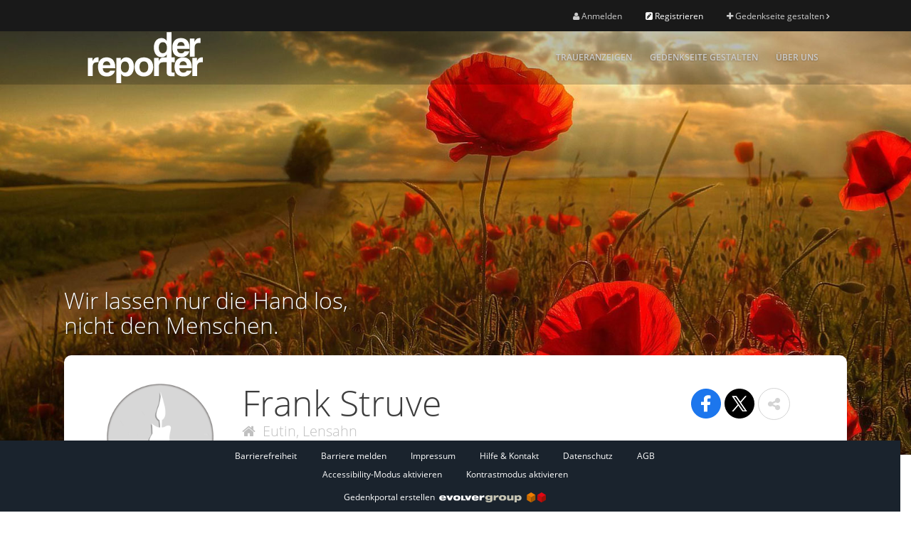

--- FILE ---
content_type: text/html; charset=utf-8
request_url: https://gedenkportal.der-reporter.de/gedenkseite/Frank-Struve-Eutin-1
body_size: 10087
content:
<!DOCTYPE html>
<html lang="de">
<head>
<meta charset="utf-8" />
<meta http-equiv="cache-control" content="no-cache" />
<meta http-equiv="pragma" content="no-cache" />
<meta name="robots" content="index, follow, noarchive" />
<meta name="content-language" content="de" />
<meta name="description" content="In Gedenken auf Gedenkportal der reporter | https://gedenkportal.der-reporter.de" />
<meta name="author" content="der reporter Gedenkportal (bav)" />
<meta name="copyright" content="der reporter Gedenkportal (bav)" />
<meta http-equiv="X-UA-Compatible" content="IE=IE=edge,chrome=1" />
<meta name="twitter:card" content="summary_large_image" />
<meta name="twitter:site" content="@evolvergroupde" />
<meta property="og:type" content="website" />
<meta property="og:title" content="Trauern Sie um Frank Struve" />
<meta name="twitter:title" content="Trauern Sie um Frank Struve">
<meta property="og:description" content="In Gedenken auf Gedenkportal der reporter | https://gedenkportal.der-reporter.de" />
<meta name="twitter:description" content="In Gedenken auf Gedenkportal der reporter | https://gedenkportal.der-reporter.de">
<meta property="og:site_name" content="der reporter Gedenkportal (bav)" />
<meta property="og:url" content="https://gedenkportal.der-reporter.de/gedenkseite/Frank-Struve-Eutin-1" />
<title>Trauern Sie um Frank Struve - der reporter Gedenkportal (bav)</title>
<link rel="canonical" href="https://gedenkportal.der-reporter.de/gedenkseite/Frank-Struve-Eutin-1" />
<script>var APPLICATION_SUBPATH = "";</script><meta name="keywords" content="Traueranzeigen, Traueranzeigen Ostholstein, Traueranzeigen der reporter, Trauerportal, Traueranzeigen Neustadt in Holstein, Danksagungen der reporter, Nachruf der reporter">
<!-- global/0-->
<link rel="preload" href="//gedenkportal.der-reporter.de/_em_cms/globals/csslibs.php?em_client=bav&amp;em_subclient=bav&amp;em_ssc=LCwsLA==&amp;em_view=desktop&amp;em_cache_css=1769509140" as="style" />
<link rel="stylesheet" type="text/css" href="//gedenkportal.der-reporter.de/_em_cms/globals/csslibs.php?em_client=bav&amp;em_subclient=bav&amp;em_ssc=LCwsLA==&amp;em_view=desktop&amp;em_cache_css=1769509140" />
<!-- global/0-->
<link rel="preload" href="//gedenkportal.der-reporter.de/_em_cms/globals/jslibs.php?em_client=bav&amp;em_subclient=bav&amp;em_ssc=LCwsLA==&amp;em_view=desktop&amp;em_cache_js=1768984266" as="script" />
<!-- global/0-->
<script type="text/javascript" src="//gedenkportal.der-reporter.de/_em_cms/globals/jslibs.php?em_client=bav&amp;em_subclient=bav&amp;em_ssc=LCwsLA==&amp;em_view=desktop&amp;em_cache_js=1768984266"></script>
<link href="//gedenkportal.der-reporter.de/_em_daten/bav/_layout/favicon.ico" rel="shortcut icon" type="image/vnd.microsoft.icon" />
<link href="//gedenkportal.der-reporter.de/_em_daten/bav/_layout/favicon.png" rel="icon" type="image/png" />
<link href="//gedenkportal.der-reporter.de/_em_daten/bav/_layout/favicon.png" rel="apple-touch-icon" /><meta name="viewport" content="width=device-width, initial-scale=1.0, maximum-scale=5.0">
<meta name="theme-color" content="#F90000" />

<script type="text/javascript">
/* <![CDATA[ */
var URL = document.location;
var Text = document.title;
/* ]]> */
</script>
<!--Google Analytics-->
<script type="text/javascript">

(function(i,s,o,g,r,a,m){i["GoogleAnalyticsObject"]=r;i[r]=i[r]||function(){
(i[r].q=i[r].q||[]).push(arguments)},i[r].l=1*new Date();a=s.createElement(o),
m=s.getElementsByTagName(o)[0];a.async=1;a.src=g;m.parentNode.insertBefore(a,m)
})(window,document,"script","//www.google-analytics.com/analytics.js","ga");

ga("create", "UA-65821083-4", "auto");
ga("set", "anonymizeIp", true);
ga("require", "displayfeatures");
ga("send", "pageview");

</script>

</head>
<body id="em_body_top" onload="if(typeof init == 'function') init();">
<!-- em-cms-cut --><!-- em-cms-cut -->

<span id="top"></span>
<div id="pushobj" class="main-container detailansicht">
    <header class="main-header">
        <div id="top-nav-wrapper">
<nav class="top-nav" aria-label="Aktionsmenü">
<div class="limit-wrapper top-nav-inner">
<div class="row">
<ul id="top-nav-menu" class="menu">
<li>
<a id="skip-to-main-menu" href="javascript:void(0)">Zur Hauptnavigation</a>
</li>
<li>
<a id="skip-to-content" href="javascript:void(0)">Zum Inhalt der Seite</a>
</li>
<li>
<a id="skip-to-footer-menu" href="javascript:void(0)">Zur Fußzeile</a>
</li>

<style>
#skip-to-content,
#skip-to-main-menu,
#skip-to-footer-menu {
position: absolute;
top: -10000px;
}

#skip-to-content:focus,
#skip-to-main-menu:focus,
#skip-to-footer-menu:focus {
position: relative;
top: 0;
}
</style>

<script type="text/javascript">

jQuery(document).ready(function () {
jQuery("#skip-to-main-menu").on("click", function() {
jQuery("#main-menu").trigger("focus");
});

if (jQuery("#em_advert_content_thema").length) {
jQuery("#skip-to-content").attr("href", "#em_advert_content_thema");
} else {
jQuery("#skip-to-content").on("click", function () {
jQuery("#page-header").trigger("focus");
});
}

jQuery("#skip-to-footer-menu").on("click", function() {
jQuery("#footer-menu").trigger("focus");
});
});

</script>
<li class="menu-item hidden-xs top-advert-menu hidden">
<a href="javascript:void(0);"><span><i class="fa fa-pencil-square-o"></i> diese Gedenkseite bearbeiten<i class="fa fa-angle-down"></i></span></a>
<ul class="sub-menu top-advert-submenu"></ul>
</li>

<li  class="menu-item login-head-login">
                <a href="https://gedenkportal.der-reporter.de/service/login/?em_service_step=login"><span><i aria-hidden="true" class="fa fa-user"></i> Anmelden</span></a>
            </li>

            <li class="menu-item current-menu-item login-head-register">
                <a href="https://gedenkportal.der-reporter.de/service/register/?em_service_step=register"><span><i aria-hidden="true" class="fa fa-pencil-square"></i> Registrieren</span></a>
            </li>
<li class="menu-item hidden-xs ">
<a href="/gedenkseite-gestalten/"><i class="fa fa-plus"></i> Gedenkseite gestalten <i class="fa fa-angle-right"></i></a>
</li>

</ul>
</div>
</div>
</nav>
</div>
        <div class="limit-wrapper">
    <nav id="main-menu" aria-label="Hauptnavigation" tabindex="0">
        <div class="menu-main-menu-container">
            <a href="http://gedenkportal.der-reporter.de" title="ingedenken.de" class="pull left">
<picture class="logo">
<source class="logo-desktop" height="95" width="196" srcset="//gedenkportal.der-reporter.de/_em_daten/bav/_layout/logo_white.svg" media="(min-width: 768px)">
<source height="38" width="41" srcset="//gedenkportal.der-reporter.de/_em_daten/bav/_layout/logo_white.svg" media="(min-width: 0px)">
<img src="//gedenkportal.der-reporter.de/_em_daten/bav/_layout/logo_white.svg" alt="Logo">
</picture>
</a>
            <script>

                bolLogoWhite = false;

                jQuery(window).resize(function() {
                   initHeaderNavi();
                });
                
                function initHeaderNavi() {
                    $(".main-header").data("size","big");
                    if ($(window).width() >= 768) {
                        $(window).scroll(function(){
                            if($(document).scrollTop() > 0) {
                                if($(".main-header").data("size") == "big") {
                                    $(".main-header").data("size","small");
                                    $(".main-header").addClass("small");

                                    if (jQuery("body").hasClass("read-mode")) {
                                        $(".main-header").find(".logo img").attr("src", "//gedenkportal.der-reporter.de/_em_daten/bav/_layout/logo.png");
                                        $(".main-header").find(".logo source.logo-desktop").attr("srcset", "//gedenkportal.der-reporter.de/_em_daten/bav/_layout/logo.png");
                                    } else if(bolLogoWhite == false) {
                                        $(".main-header").find(".logo img").attr("src", "//gedenkportal.der-reporter.de/_em_daten/bav/_layout/logo_grey.svg");
                                        $(".main-header").find(".logo source.logo-desktop").attr("srcset", "//gedenkportal.der-reporter.de/_em_daten/bav/_layout/logo_grey.svg");
                                    }
                                }
                            }
                            else {
                                if($(".main-header").data("size") == "small") {
                                    $(".main-header").data("size","big");
                                    $(".main-header").removeClass("small");
                                    
                                    if (jQuery("body").hasClass("read-mode")) {
                                        $(".main-header").find(".logo img").attr("src", "//gedenkportal.der-reporter.de/_em_daten/bav/_layout/logo.png");
                                        $(".main-header").find(".logo source.logo-desktop").attr("srcset", "//gedenkportal.der-reporter.de/_em_daten/bav/_layout/logo.png");
                                    } else {
                                        $(".main-header").find(".logo img").attr("src", "//gedenkportal.der-reporter.de/_em_daten/bav/_layout/logo_white.svg");
                                        $(".main-header").find(".logo source.logo-desktop").attr("srcset", "//gedenkportal.der-reporter.de/_em_daten/bav/_layout/logo_white.svg");
                                    }
                                }
                            }
                        });
                    }
                    if (jQuery("body").hasClass("read-mode")) {
                        $(".main-header").find(".logo img").attr("src", "//gedenkportal.der-reporter.de/_em_daten/bav/_layout/logo.png");
                        $(".main-header").find(".logo source.logo-desktop").attr("srcset", "//gedenkportal.der-reporter.de/_em_daten/bav/_layout/logo.png");
                    } else {
                        $(".main-header").find(".logo img").attr("src", "//gedenkportal.der-reporter.de/_em_daten/bav/_layout/logo_white.svg");
                        $(".main-header").find(".logo source.logo-desktop").attr("srcset", "//gedenkportal.der-reporter.de/_em_daten/bav/_layout/logo_white.svg");
                    }
                } 
                jQuery(document).ready(function() {
                    initHeaderNavi();
                });
                
            </script>
            <ul id="menu-main-menu" class="menu pull-right">

<li class="menu-item hidden-xs">
<a href="https://gedenkportal.der-reporter.de/" target="_top" title="Traueranzeigen"><span>Traueranzeigen</span></a></li>
<li class="menu-item hidden-xs">
<a href="https://gedenkportal.der-reporter.de/gedenkseite-gestalten" target="_top" title="Gedenkseite gestalten"><span>Gedenkseite gestalten</span></a></li>
<li class="menu-item hidden-xs">
<a href="https://gedenkportal.der-reporter.de/ueber-uns" target="_top" title="&Uuml;ber uns"><span>&Uuml;ber uns</span></a></li>
</ul>
        </div>
    </nav>
    <a role="button" href="javascript:void(0)" id="collapse-menu-button"><span class="sr-only">Menü</span><i aria-hidden="true" class="fa fa-bars"></i></a>
    </header>
    <div id="page-header" class="page-header" tabindex="0">
    <!-- end-header -->

    <div class="limit-wrapper" data-type="script">
</div></div><section class="limit-wrapper clearfix sticky">
    <div class="row">
     <div class="col-md-12">

<script type="text/javascript">
/* <![CDATA[ */
if (top.location != self.location) {
    jQuery("body").css({"display" : "none"});
    top.location = self.location.href;
}

/* ]]> */
</script>


<script type="text/javascript" src="/em_do.php?em_do=https://oas.ingedenken.de/_em_oas/globals/do/jslibs-oas.php&amp;em_type=top&amp;em_load_type=dynamic&amp;em_mask=suche&amp;em_maske=suche_detail&amp;em_markt=1373&amp;em_client=egp&amp;em_subclient=bav&amp;em_jquery=0&amp;em_replaceHeader=1&amp;em_language=german&em_search_results_seo=&em_suche[submaske]=&amp;em_cms=1&amp;em_view=&amp;em_ts=1761396708"></script>
<script type="text/javascript" src="/em_do.php?em_do=https://oas.ingedenken.de/_em_oas/globals/do/jslibs-oas.php&amp;em_type=top&amp;em_load_type=static&amp;em_client=egp&amp;em_subclient=bav&amp;em_mask=suche&amp;em_markt=1373&amp;em_maske=suche_detail&amp;em_jquery=0&amp;em_replaceHeader=1&em_search_results_seo=&em_suche[submaske]=&amp;em_cms=1&amp;em_view="></script>
<!-- /tmpl header [1] //-->


<!--
/*////////////////////////////////////////////////////////////////////////////////////////////////////

em_oas version 9.0 - copyrights: evolver media GmbH & Co. KG 2025

////////////////////////////////////////////////////////////////////////////////////////////////////*/
-->


<form name="em_form" action="https://gedenkportal.der-reporter.de/" method="get" target="_self" accept-charset="UTF-8">
<input type="hidden" name="em_client"               value="egp" />
<input type="hidden" name="em_mask"                 value="suche" />
<input type="hidden" name="em_maske"                value="suche_detail" />
<input type="hidden" name="em_submaske"             value="" />
<input type="hidden" name="em_sublayout"            value="" />
<input type="hidden" name="em_aktion"				value="" />
<input type="hidden" name="em_language"             value="german" />
<input type="hidden" name="em_anz_id" 				value="" />
<input type="hidden" name="em_id"                   value="" />
<input type="hidden" name="em_suche[kdnr]"          value="" />
<input type="hidden" name="em_suche[runid]"         value="1" />
<input type="hidden" name="em_suche[sort]"          value="nu" />
<input type="hidden" name="em_suche[seite]"         value="1" />
<input type="hidden" name="em_suche[seiten]"        value="10" />
<input type="hidden" name="em_suche[suche]"         value="" />
<input type="hidden" name="em_suche[submaske]"      value="" />
<input type="hidden" name="em_rating"				value="" />
<input type="hidden" name="em_chatroom"				value="" />

<input type="hidden" name="em_oms_id"               value="1373" />



<!-- tmpl search_index_detail [htdocs/_em_oas/globals/templates/search/index/detail.tpl.php] [1] //-->

<!-- tmpl search_anzeige_detail [htdocs/_em_oas/globals/templates/search/anzeige/detail.tpl.php] [1] //-->

<style>

body {
    margin-bottom: 108px !important;
}

.main-footer.footer-bottom-2 {
    position: absolute;
    width: 100%;
    bottom: 66px;
}

.page-header,
.content-right {
    display: none;
}

.main-header {
    background: rgba(0,0,0,0.2);
}

#main-menu .menu > .menu-item > a,
#main-menu .menu > .menu-item > a:visited {
    color: #ccc;
}

#main-menu .menu > .menu-item.current-menu-item > a,
#main-menu .menu > .menu-item:hover > a {
    color: #fff;
}

.main-container > .limit-wrapper {
    width: 100% !important;
    max-width: 100% !important;

}

.main-container > .limit-wrapper > .row {
    padding: 0px;
}

.main-container > .limit-wrapper > .row > .col-md-8 {
    padding: 0px;
    width: 100%;
}


.main-header.small #main-menu .menu {
    height: 40px !important;
}

.main-header.small #main-menu .menu > .menu-item {
    padding: 10px 0px 5px 0 !important;
}

.main-header.small #main-menu .logo img {
    top: -36px;
    height: 32px;
}

</style>


<script type="text/javascript">
/* <![CDATA[ */
bolLogoWhite = true;
intAdvertId = 614065;
/* ]]> */
</script>
<img loading="lazy" src="data:image/svg+xml;charset=utf-8,%3Csvg xmlns%3D'http%3A%2F%2Fwww.w3.org%2F2000%2Fsvg' viewBox%3D'0 0 1 1'%2F%3E" data-src="/_em_oas/globals/scripte/search-statistics.php?advertisement-id=614065&action=DETAIL" width="1" height="1" class="counter-image" alt="">
<div id="em_advert_content_thema">
<div id="em_advert_content">
<section class="detail-view theme-32">
    <header class="detail-header">
        <div class="h2 advert-modul">
<!-- tmpl advert_module_headerSlogan [htdocs/_em_oas/globals/templates/advert/module/headerSlogan.tpl.php] [2] //-->
Wir lassen nur die Hand los,<br />  nicht den Menschen.
<!-- /tmpl advert_module_headerSlogan [2] //-->
</div>
    </header>

    <div class="content-wrapper detail-content container">

        <nav class="detail-navigation"></nav>
        <script type="text/javascript">
            jQuery(document).ready(function() {
                jQuery(".detail-content").anchorific({
                    navigation: ".detail-navigation", // position of navigation
                	speed: 200, // speed of sliding back to top
                	anchorClass: "detail-navigation-anchor", // class of anchor links
                	anchorText: "", // prepended or appended to anchor headings
                	top: ".top", // back to top button or link class
                	spy: true, // highlight active links as you scroll
                	position: "append" // position of anchor text
                });

                jQuery(".detail-navigation").hcSticky({
                    wrapperClassName: "detail-navigation-sticky"
                });
            });
        </script>
        
<!-- tmpl advert_module_person [htdocs/_em_oas/globals/templates/advert/module/person.tpl.php] [2] //-->

<div id="emLoadFancyPerson" class="module-content">
<div class="row advert-modul">
    <div class="col-md-12">
        <div class="person-wrapper printanzeige">
            <div class="left-part">
                <span></span>
                <img height="150" width="150" alt="Frank Struve" src="/no.gif" class="verlauf">
            </div>
            <div class="center-part">
                <h1 id="emMemiName" class="title" data-icon="fa-user" data-person-name="Frank Struve" data-person-birth="" data-person-death="" data-person-city="Eutin, Lensahn">
                    Frank Struve
                </h1>
                <div class="clearfix">
                    
    <span id="emMemiBirth" class="birth" style="display:none"></span>
                    
    <span id="emMemiDeath" class="death" style="display:none"></span>
                    
    <span id="emMemiCity" class="city">
        Eutin, Lensahn
    </span>
                    
    <span id="emMemiInfo" class="info" style="display:none"></span>
                </div>
                
                
            </div>
            <div class="right-part">
				<div class="text-center">
					<style>
					    .content-right-col {
					        display: none !important;
					    }
                    </style>
                    <div>
                        <a role="button" title="Auf Facebook teilen" class="social-media-item social-media-facebook" data-action="facebook" onclick="shareLink(this);" href="javascript:void(0);">
                            <i aria-hidden="true" class="fa fa-facebook"></i>
                        </a>
                        <a role="button" title="Auf X teilen" class="social-media-item social-media-twitter" data-action="twitter" onclick="shareLink(this);" href="javascript:void(0);">
                            <i aria-hidden="true" class="fa fa-twitter"></i>
                        </a>

                        <a role="button" title="Via Whatsapp teilen" class="social-media-item social-media-whatsapp" style="display: none;" data-action="whatsapp" onclick="shareLink(this);" href="javascript:void(0);">
                            <i aria-hidden="true" class="fa fa-whatsapp"></i>
                        </a>

                        <a role="button" title="Mobil teilen" href="javascript: void(0);" class="social-media-item social-media-mobile" data-action="nativshare" style="margin-left: 0;">
                            <i aria-hidden="true" class="fa fa-share-alt"></i>
                        </a>

                    </div>
                    <div class="margin-top-10">

                        

                        
                    </div>

                    <script>

                        if(!(typeof navigator.share==="undefined" || !navigator.share)){
                            var shareScript = "<script>"
                                + "        async function AndroidNativeShare(Title,URL,Description){"
                                + "            const TitleConst = Title;"
                                + "            const URLConst = URL;"
                                + "            const DescriptionConst = Description;"
                                + "            try {"
                                + "                await navigator.share({title:TitleConst, text:DescriptionConst, url:URLConst});"
                                + "            } catch (error) {"
                                + "                console.log(\"Error sharing: \" + error);"
                                + "                return;"
                                + "            }"
                                + "        }"
                                + "<\/script>";
                            jQuery("head").append(shareScript);

                            jQuery(".social-media-mobile").click(function(){
                                AndroidNativeShare(window.location.hostname, window.location.href, jQuery("#emMemiName").text());
                                countShare("SEND_TO_USER");
                            });
                        }
                        jQuery(function() {
                            (/Android|iPhone/i.test(navigator.userAgent)) ? jQuery(".social-media-whatsapp").fadeIn() : null ;
                        });

                        function shareLink(_this) {
                            var strLoc = location.href;
                            var strAction = $(_this).attr("data-action");
                            var strDocumentTitle = "Frank Struve  - ";
                            var strTwitterSite = jQuery("[name=\"twitter:site\"]").prop("content");
                            strTwitterSite = ((strTwitterSite || strTwitterSite != null) ? " via " + strTwitterSite : "");

                            if( strAction == "twitter" ) {
                                countShare("SEND_TWITTER");
                                window.open("http://twitter.com/share?url=" + strLoc + "&text=" + strDocumentTitle + strTwitterSite, "twitterwindow", "height=255, width=550, top="+($(window).height()/2 - 225) +", left="+($(window).width()/2 - 275 ) +", toolbar=0, location=0, menubar=0, directories=0, scrollbars=0");
                            } else if( strAction == "facebook" ) {
                                countShare("SEND_FACEBOOK");
                                window.open("http://www.facebook.com/sharer.php?u="+encodeURIComponent(strLoc)+"&t="+encodeURIComponent(strDocumentTitle),"sharer","status=0,width=626,height=436, top="+($(window).height()/2 - 225) +", left="+($(window).width()/2 - 313 ) +", toolbar=0, location=0, menubar=0, directories=0, scrollbars=0");
                            } else if ( strAction == "whatsapp" ) {
                                countShare("SEND_WHATSAPP");
                                location.href = "whatsapp://send?text=" + strDocumentTitle + " " + strLoc;
                            }
                        }
                        function countShare(action)
                        {
                            
                            jQuery.get("https://gedenkportal.der-reporter.de/em_do.php?em_do=https://oas.ingedenken.de/_em_oas/globals/do/exec.php&exec=L2dsb2JhbHMvc2NyaXB0ZS9zZWFyY2gtc3RhdGlzdGljcy5waHA%3D&advertisement-id=" + 614065 + "&action=" + action);
                            
                        }
                        

                        

                    </script>
				</div>
			</div>
        </div>
    </div>
    
</div>
</div>
    <div id="emLoadEditFancyPerson"></div>
<!-- /tmpl advert_module_person [2] //-->

        
<!-- tmpl advert_module_gallery [htdocs/_em_oas/globals/templates/advert/module/gallery.tpl.php] [2] //-->

<div id="emLoadFancyGallery" class="module-content">
    <div class="row advert-modul ">
        <div class="col-md-12">
            <div class="sep-text single centered">
                <div class="sep-text-before"><div class="sep-text-line"></div></div>
                <div class="content">
                    <h2 id="emMemiGalleryTitle" class="regular-title-wrapper" data-icon="fa-camera">Anzeige</h2>
                </div>
                <div class="sep-text-after"><div class="sep-text-line"></div></div>
            </div>
            

<script type="text/javascript">


function resizePrintMotifs() {
    jQuery("figure.printmotif").each(function() {
        var intHeightImage = jQuery(this).find("img").height()
        jQuery(this).height(intHeightImage).css({"text-align" : "center"});
    });
}

function emMasonry() {
    resizePrintMotifs();

    var container = jQuery("#detail-content-gallery");

    // init Isotope
    container.isotope({
        itemSelector: ".picture",
        layoutMode: "masonry",
        masonry: {
            columnWidth: 230,
            gutter: 33
        }
    });

    container.masonry({
        columnWidth: 230,
        gutter: 33,
        itemSelector: ".picture"
    });

    $(".sort_by_cat").on( "click", "a", function() {
      var filterValue = $(this).attr("data-filter");
      container.isotope({ filter: filterValue });

      $(".sort_by_cat").find(".active").removeClass("active");
      $(this).addClass("active");
    });

}

function emDoMasonry() {
    if (jQuery(window).width() > 767 && jQuery("figure.printmotif").length == 0) {
        emMasonry();
    }
}

var emMemiGalleryData = {"em_memi_id":614065,"em_memi_key":"c8c0342cf17c3768e9e98e090a0954f6","em_memi_theme":"87","em_memi_use_defaults":false};

function emLoadGallery() {
    jQuery("#emMemiGalleryContent").load("/em_do.php?em_do=https://oas.ingedenken.de/_em_oas/globals/do/exec.php&exec=L2dsb2JhbHMvYWpheC9hZHZlcnQvbW9kdWxlL2dhbGxlcnkucGhw&language=german",emMemiGalleryData,function() {
        // alert("Gallery loaded");
        emDoMasonry();

        jQuery("#emMemiGalleryContent img").on("load", function() {
            resizePrintMotifs();
            if (jQuery(window).width() > 767 && jQuery("figure.printmotif").length == 0) {
                jQuery("#detail-content-gallery").masonry("layout");
            }
        });
    });
}

jQuery(document).ready(function() {
    emLoadGallery();
});


</script>
            <div id="emMemiGalleryContent" class="advert-modul-content"></div>
        </div>
    </div>
</div>
<div id="emLoadEditFancyGallery"></div>
<!-- /tmpl advert_module_gallery [2] //-->

        
        
<!-- tmpl advert_module_candle [htdocs/_em_oas/globals/templates/advert/module/candle.tpl.php] [2] //-->

<div id="emLoadCandle" class="module-content">
<div class="detail-content-kerzen clearfix 100percent  advert-modul">
    <div class="row ">
        <div class="col-md-12">
            <div class="sep-text single centered">
                <div class="sep-text-before"><div class="sep-text-line"></div></div>
                <div class="content">
                    <h2 id="emMemiCandleTitle" class="regular-title-wrapper" data-icon="fa-fire">Gedenkkerzen</h2>
                </div>
                <div class="sep-text-after"><div class="sep-text-line"></div></div>
            </div>
            
        <div class="text-center">
            <div class="btn-advert-modul-create margin-bottom-20">
                <a id="emFancyAddCandle"
                   data-fancybox-scrolling="auto"
                   data-fancybox-height="350" data-fancybox-width="800"
                   href="/em_do.php?em_do=https://oas.ingedenken.de/_em_oas/globals/do/exec.php&exec=L2dsb2JhbHMvcG9wdXBzL2FkdmVydC9tb2R1bGVFZGl0LnBocA%3D%3D&language=german&em_memi_module=candleItem&em_memi_id=614065&em_memi_theme=87&em_memi_key=1b427d18ab5588f44bc92b13fe60f82c&language=german&em_memi_data_id=new" class="btn btn-success emLoadCandle"><i aria-hidden="true" class="fa fa-plus"></i> Erleuchten einer Gedenkkerze</a>
            </div></div>
            <div id="emMemiCandleContent" class="clearfix advert-modul-content">
    </div>

<script language="JavaScript" type="text/javascript">
/* <![CDATA[ */

function emJumpToCandles() {
    if (window.location.hash == "#candles") {
        jQuery(document).scrollTo("#emMemiCandleTitle", 500, {offset: {top:-150, left:0,axis:"y"}});
    }
}

var emMemiCandleData = {"em_memi_id":614065,"em_memi_key":"1b427d18ab5588f44bc92b13fe60f82c","em_memi_theme":"87","em_memi_use_defaults":false};
var emMemiCandleDataString = "em_memi_id=614065&em_memi_key=1b427d18ab5588f44bc92b13fe60f82c&em_memi_theme=87&em_memi_use_defaults=0";
var emMemiCandleDataChanged = false;

function emClearMemiCandleData() {
    delete emMemiCandleData.em_memi_data_id;
    delete emMemiCandleData.em_memi_new_candle;
}

function emLoadAllCandles() {
    emClearMemiCandleData();
    emTurnOffCandle(".gedenkkerzen");

    strCandleUrl = "/em_do.php?em_do=https://oas.ingedenken.de/_em_oas/globals/do/exec.php&exec=L2dsb2JhbHMvYWpheC9hZHZlcnQvbW9kdWxlL2NhbmRsZS5waHA%3D&language=german";
    strCandleUrl += (strCandleUrl.match(/\?/) ? "&" : "?") + "em_cache=" + new Date().getTime();
    jQuery("#emMemiCandleContent").load(strCandleUrl, emMemiCandleDataString, function() {
        emTurnOnCandle(".gedenkkerzen");

        //initFlexsliderIndex();
        setTimeout(function(){
            emJumpToCandles();
        }, 1500);
    });
}

function emLoadCandle(dataId) {
    emClearMemiCandleData();
    var loadCandleItem = "";
    if (typeof dataId != "undefined") {
        emMemiCandleData.em_memi_data_id = dataId;
        loadCandleItem = "#candle-" + dataId;
    }

    if (loadCandleItem) {
        emTurnOffCandle(loadCandleItem);
        strCandleUrl = "/em_do.php?em_do=https://oas.ingedenken.de/_em_oas/globals/do/exec.php&exec=L2dsb2JhbHMvYWpheC9hZHZlcnQvbW9kdWxlL2NhbmRsZS5waHA%3D&language=german";
        strCandleUrl += (strCandleUrl.match(/\?/) ? "&" : "?") + "em_cache=" + new Date().getTime();
        jQuery(loadCandleItem).load(strCandleUrl, emMemiCandleData, function(data) {
            jQuery(loadCandleItem).replaceWith(data);

            //initFlexsliderIndex();
            setTimeout(function(){
                emJumpToCandles();
            }, 1500);
        });
    }
}

function emAddCandle() {
    emClearMemiCandleData();
    var addCandleItem = "#candle-new";
    emMemiCandleData.em_memi_new_candle = true;

    jQuery(".gedenkkerzen-block").prepend("<div id='" + addCandleItem.replace("#", "") + "'></div>");

    strCandleUrl = "/em_do.php?em_do=https://oas.ingedenken.de/_em_oas/globals/do/exec.php&exec=L2dsb2JhbHMvYWpheC9hZHZlcnQvbW9kdWxlL2NhbmRsZS5waHA%3D&language=german";
    strCandleUrl += (strCandleUrl.match(/\?/) ? "&" : "?") + "em_cache=" + new Date().getTime();
    jQuery(addCandleItem).load(strCandleUrl, emMemiCandleData, function(data) {
        jQuery(addCandleItem).replaceWith(data);
        if (jQuery(".gedenkkerzen-container").height() == 0) {
            jQuery(".gedenkkerzen-container").animate({ "height": "auto" });
        }
        emWrapCandles();

        //initFlexsliderIndex();
        setTimeout(function(){
            emJumpToCandles();
        }, 1500);
    });
}

function emRemoveCandle(dataId) {
    if (typeof dataId != "undefined") {
        jQuery("#candle-" + dataId).remove();
    }
    emWrapCandles();
}

function emWrapCandles() {
    if (jQuery(".gedenkkerzen").parent().is("div.row")) {
        jQuery(".gedenkkerzen").unwrap();
    }
    while(jQuery(".gedenkkerzen-container > .gedenkkerzen").length) {
        jQuery(".gedenkkerzen-container > .gedenkkerzen:lt(4)").wrapAll("<div class='gedenkkerzen-block row'></div>");
    }
}

function emTurnOffCandle(element) {
    jQuery(element).removeClass("kerze-an");
}

function emTurnOnCandle(element) {
    setTimeout(function() {
        jQuery(element).addClass("kerze-an");
    }, 1500);
}

jQuery(document).ready(function() {
    emLoadAllCandles();

    setTimeout(function(){
        emJumpToCandles();
    }, 1500);
});


jQuery(window).load(function() {
    emJumpToCandles();
});



jQuery(document).ready(function() {

    jQuery("#emFancyEditCandle").fancybox({
        closeBtn: true,
        autoSize: false,
        fitToView: false,
        type: "iframe",
        iframe: {
            preload   : true
        },
        beforeLoad : function() {
            if(jQuery(window).width() > 850) {
                this.width  = jQuery(this.element).data("fancybox-width");
            } else {
                this.width  = jQuery(window).width() - 100;
            }
            this.height = jQuery(this.element).data("fancybox-height");
            this.scrolling = jQuery(this.element).data("fancybox-scrolling");
            this.href = this.href + (this.href.match(/\?/) ? "&" : "?") + "em_cache=" + new Date().getTime();
        },
        afterClose : function() {
            if (typeof(emMemiData) == "undefined") {
                emMemiData = {};
            }
            jQuery.post("/em_do.php?em_do=https://oas.ingedenken.de/_em_oas/globals/do/exec.php&exec=L2dsb2JhbHMvYWpheC9hZHZlcnQvdW5sb2NrLnBocA%3D%3D&language=german", emMemiData);
            emMemiData = {};
            this.memiDataId = jQuery(this.element).data("fancybox-memi-data-id");
            emLoadCandle(this.memiDataId);
            return;
        }
    });

    jQuery("#emFancyDeleteCandle").fancybox({
        closeBtn: true,
        autoSize: false,
        fitToView: false,
        type: "iframe",
        iframe: {
            preload   : true
        },
        beforeLoad : function() {
            if (!confirm("Kerze löschen?")) {
                return false;
            }
            this.width  = jQuery(this.element).data("fancybox-width");
            this.height = jQuery(this.element).data("fancybox-height");
            this.scrolling = jQuery(this.element).data("fancybox-scrolling");
            this.href = this.href + (this.href.match(/\?/) ? "&" : "?") + "em_cache=" + new Date().getTime();
        },
        afterClose : function() {
            if (typeof(emMemiData) == "undefined") {
                emMemiData = {};
            }
            jQuery.post("/em_do.php?em_do=https://oas.ingedenken.de/_em_oas/globals/do/exec.php&exec=L2dsb2JhbHMvYWpheC9hZHZlcnQvdW5sb2NrLnBocA%3D%3D&language=german", emMemiData);
            emMemiData = {};
            this.memiDataId = jQuery(this.element).data("fancybox-memi-data-id");
            emRemoveCandle(this.memiDataId);
            return;
        }
    });

    jQuery("#emFancyAddCandle").fancybox({
        closeBtn: true,
        autoSize: false,
        fitToView: false,
        type: "iframe",
        iframe: {
            preload   : true
        },
        beforeLoad : function() {
            if(jQuery(window).width() > 850) {
                this.width  = jQuery(this.element).data("fancybox-width");
            } else {
                this.width  = jQuery(window).width() - 100;
            }
            this.height = jQuery(this.element).data("fancybox-height");
            this.scrolling = jQuery(this.element).data("fancybox-scrolling");
            this.href = this.href + (this.href.match(/\?/) ? "&" : "?") + "em_cache=" + new Date().getTime();
        },
        afterClose : function() {
            if (typeof(emMemiData) == "undefined") {
                emMemiData = {};
            }
            jQuery.post("/em_do.php?em_do=https://oas.ingedenken.de/_em_oas/globals/do/exec.php&exec=L2dsb2JhbHMvYWpheC9hZHZlcnQvdW5sb2NrLnBocA%3D%3D&language=german", emMemiData);
            emMemiData = {};
            if (emMemiCandleDataChanged) {
                emAddCandle();
            }
            return;
        }
    });

});

/* ]]> */
</script>
        </div>
    </div>
</div>
</div>
<div id="emLoadEditCandle" class="detail-content-kerzen 100percent"></div>
<!-- /tmpl advert_module_candle [2] //-->

        
<!-- tmpl advert_module_memory [htdocs/_em_oas/globals/templates/advert/module/memory.tpl.php] [2] //-->

<div class="row advert-modul ">
    <div class="col-md-12">
        <div class="sep-text single centered">
            <div class="sep-text-before"><div class="sep-text-line"></div></div>
            <div class="content">
                <h2 id="emMemiMemoryTitle" class="regular-title-wrapper" data-icon="fa-book">Erinnerungen</h2>
            </div>
            <div class="sep-text-after"><div class="sep-text-line"></div></div>
        </div>
        <div id="emMemiMemoryContent" class="row advert-modul-content"></div>
    </div>

<script language="JavaScript" type="text/javascript">
/* <![CDATA[ */

var emMemiMemoryData = {"em_memi_id":614065,"em_memi_key":"c8e0c05f18894cf40852397b6d616a6f","em_memi_theme":"87","em_memi_use_defaults":false};
var emMemiMemoryDataString = "em_memi_id=614065&em_memi_key=c8e0c05f18894cf40852397b6d616a6f&em_memi_theme=87&em_memi_use_defaults=0";

function emLoadMemory() {
    strMemoryUrl = "/em_do.php?em_do=https://oas.ingedenken.de/_em_oas/globals/do/exec.php&exec=L2dsb2JhbHMvYWpheC9hZHZlcnQvbW9kdWxlL21lbW9yeS5waHA%3D&language=german";
    strMemoryUrl += (strMemoryUrl.match(/\?/) ? "&" : "?") + "em_cache=" + new Date().getTime();
    jQuery("#emMemiMemoryContent").load(strMemoryUrl, emMemiMemoryDataString, function() {
        // alert("Memory loaded");
    });
}

jQuery(document).ready(function() {
    emLoadMemory();
});

jQuery(document).ready(function() {
    jQuery("#emFancyEditMemory").fancybox({
        closeBtn: true,
        autoSize: false,
        fitToView: false,
        type: "iframe",
        iframe: {
            preload: true
        },
        beforeLoad : function() {
            if($(window).width() > 850) {
                this.width  = jQuery(this.element).data("fancybox-width");
            } else {
                this.width  = $(window).width() - 100;
            }
            this.height = jQuery(this.element).data("fancybox-height");
            this.scrolling = jQuery(this.element).data("fancybox-scrolling");
            this.href = this.href + (this.href.match(/\?/) ? "&" : "?") + "em_cache=" + new Date().getTime();
        },
        afterClose: function() {
            if (typeof(emMemiData) == "undefined") {
                emMemiData = {};
            }
            jQuery.post("/em_do.php?em_do=https://oas.ingedenken.de/_em_oas/globals/do/exec.php&exec=L2dsb2JhbHMvYWpheC9hZHZlcnQvdW5sb2NrLnBocA%3D%3D&language=german", emMemiData);
            emMemiData = {};
            emLoadMemory();
            return;
        }
    });

    jQuery("#emFancyDeleteMemory").fancybox({
        closeBtn: true,
        autoSize: false,
        fitToView: false,
        type: "iframe",
        iframe: {
            preload   : true
        },
        beforeLoad : function() {
            if (!confirm("Erinnerung löschen?")) {
                return false;
            }
            this.width  = jQuery(this.element).data("fancybox-width");
            this.height = jQuery(this.element).data("fancybox-height");
            this.scrolling = jQuery(this.element).data("fancybox-scrolling");
            this.href = this.href + (this.href.match(/\?/) ? "&" : "?") + "em_cache=" + new Date().getTime();
        },
        afterClose : function() {
            if (typeof(emMemiData) == "undefined") {
                emMemiData = {};
            }
            jQuery.post("/em_do.php?em_do=https://oas.ingedenken.de/_em_oas/globals/do/exec.php&exec=L2dsb2JhbHMvYWpheC9hZHZlcnQvdW5sb2NrLnBocA%3D%3D&language=german", emMemiData);
            emMemiData = {};
            emLoadMemory();
            return;
        }
    });

    jQuery("#emFancyAddMemory").fancybox({
        closeBtn: true,
        autoSize: false,
        fitToView: false,
        type: "iframe",
        iframe: {
            preload: true
        },
        beforeLoad: function() {
            if(jQuery(window).width() > 850) {
                this.width  = jQuery(this.element).data("fancybox-width");
            } else {
                this.width  = jQuery(window).width() - 100;
            }
            this.height = jQuery(this.element).data("fancybox-height");
            this.scrolling = jQuery(this.element).data("fancybox-scrolling");
            this.href = this.href + (this.href.match(/\?/) ? "&" : "?") + "em_cache=" + new Date().getTime();
        },
        afterClose: function() {
            if (typeof(emMemiData) == "undefined") {
                emMemiData = {};
            }
            jQuery.post("/em_do.php?em_do=https://oas.ingedenken.de/_em_oas/globals/do/exec.php&exec=L2dsb2JhbHMvYWpheC9hZHZlcnQvdW5sb2NrLnBocA%3D%3D&language=german", emMemiData);
            emMemiData = {};
            emLoadMemory();
            return;
        }
    });

});

/* ]]> */
</script>
</div>
<!-- /tmpl advert_module_memory [2] //-->

				
        
    </div>

    <footer class="detail-footer">
        <div class="limit-wrapper">
            <h2 data-icon="" class="advert-modul">
<!-- tmpl advert_module_footerSlogan [htdocs/_em_oas/globals/templates/advert/module/footerSlogan.tpl.php] [2] //-->
Der Tod ist nicht das Ende, nicht die Vergänglichkeit,<br />  der Tod ist nur die Wende, Beginn der Ewigkeit.
<!-- /tmpl advert_module_footerSlogan [2] //-->
</h2>
        </div>
    </footer>
</section>
</div>

</div>
<footer class="main-footer footer-bottom-2">
    <div class="limit-wrapper clearfix text-center">
        <a href="javascript:em_schnellkontakt(614065)" class="btn btn-primary btn-xs"><i aria-hidden="true" class="fa fa-envelope-o"></i> Kontakt zum Autor aufnehmen</a>
        <a href="javascript:em_schnellkontakt(614065, '', 1)" class="btn btn-primary btn-xs"><i aria-hidden="true" class="fa fa-envelope-o"></i> Missbrauch melden</a>
    </div>
</footer>

<!-- /tmpl search_anzeige_detail [1] //-->

<!-- /tmpl search_index_detail [1] //-->
</form><iframe id="em_member_loc" name="em_member_loc" height="0" scrolling="no" frameborder="0"></iframe>

<!--
/*////////////////////////////////////////////////////////////////////////////////////////////////////

em_oas

////////////////////////////////////////////////////////////////////////////////////////////////////*/
-->

<!-- OAS total time: 0.4694s -->
<!-- tmpl footer [htdocs/_em_oas/globals/templates/footer.tpl.php] [1] //-->

<script type="text/javascript" src="/em_do.php?em_do=https://oas.ingedenken.de/_em_oas/globals/do/jslibs-oas.php&amp;em_type=bottom&amp;em_load_type=static&amp;em_mask=suche&amp;em_replaceHeader=1&amp;em_cms=1&amp;em_jquery=0&amp;em_client=egp&amp;em_subclient=bav"></script>
<script type="text/javascript" src="/em_do.php?em_do=https://oas.ingedenken.de/_em_oas/globals/do/jslibs-oas.php&amp;em_type=bottom&amp;em_load_type=dynamic&amp;em_mask=suche&amp;em_replaceHeader=1&amp;em_cms=1&amp;em_jquery=0&amp;em_client=egp&amp;em_subclient=bav"></script>



</div>
<aside class="content-right-col col-xs-12 col col-md-12 margin-top-15 " >
    <div class="content-right">
        <aside id="modul-artikel-empfehlen" class="modul-right modul-artikel-empfehlen col-sm-6 col-md-12 hidden"></aside>
        <aside id="modul-artikel-tags" class="modul-right modul-artikel-tags col-sm-6 col-md-12 hidden"></aside>
        <div class="clearfix"></div>
        <aside class="modul-right modul-artikeltrenner hidden">
            <hr>
            <hr>
            <hr>
        </aside>
        <aside id="modul-fotostrecken-zum-schlagwort" class="modul-right modul-fotostrecken col-sm-6 col-md-12 hidden"></aside>
        <aside id="modul-video-zum-schlagwort" class="modul-right modul-video col-sm-6 col-md-12 hidden"></aside>
        <aside id="modul-related-content" class="modul-right modul-related-content col-sm-6 col-md-12 hidden"></aside>
        <aside id="modul-firmen-zum-schlagwort" class="modul-right modul-firmen col-sm-6 col-md-12 hidden"></aside>
</div>
</aside>


<style>
html {
min-height: 100%;
position: relative;
}

body {
margin-bottom: 66px;
}

#pushobj {
height: 100%;
position: static;
}

.main-footer.footer-bottom {
height: 66px;
position: fixed !important;
width: 100%;
bottom: 0;
z-index: 9;
}
</style>
<footer class="main-footer footer-bottom clearfix">
<div class="limit-wrapper clearfix text-center">
<ul id="footer-menu" aria-label="Fußzeile" tabindex="0">
<li><a href="/barrierefreiheit/">Barrierefreiheit</a></li>
<li><a role"button" href="javascript:void(0)" class="show-modal-barriere">Barriere melden</a></li>
<li><a href="/impressum/">Impressum</a></li>
<li><a href="/hilfe/">Hilfe & Kontakt</a></li>
<li><a href="https://www.der-reporter.de/datenschutz">Datenschutz</a></li>
<!--<li><a href="/nutzungsbedingungen/">Nutzungsbedingungen</a></li>-->
<li><a href="/agb/">AGB</a></li>
<!--<li><a href="/widerrufsbelehrung/">Widerrufsbelehrung</a></li>-->
<!--<li><a href="/quellennachweis/">Quellennachweis</a></li>-->
<li style="display: block;"></li>
<li role="presentation" style="display:block!important;"></li>
<li><p id="a11y-mode-description" class="sr-only">Im Accessibility-Modus werden alle Elemente, auf die man klickt oder tippt, mit einem deutlichen Rahmen hervorgehoben.</p>
<a role="button" 
    href="javascript:void(0)"
    class="a11y-mode-switcher" 
    aria-describedby="a11y-mode-description" 
    data-toggle="tooltip"
    data-placement="top" 
    title="Im Accessibility-Modus werden alle Elemente, auf die man klickt oder tippt, mit einem deutlichen Rahmen hervorgehoben.">
    Accessibility-Modus aktivieren
</a></li>
<li><p id="read-mode-description" class="sr-only">Im Kontrastmodus werden alle Kontraste der Applikation auf ein Maximum erhöht.</p>
<a role="button"
    href="javascript:void(0)"
    class="read-mode-switcher"
    aria-describedby="read-mode-description" 
    data-toggle="tooltip" 
    data-placement="top" 
    title="Im Kontrastmodus werden alle Kontraste der Applikation auf ein Maximum erhöht.">
    Kontrastmodus aktivieren
</a></li>
</ul>
<div class="footer-copyright"><a href="https://www.evolver.de/trauermarkt" target="_blank">Gedenkportal erstellen &nbsp;<img alt="evolvergroup Logo" src="/_em_daten/global/_layout/evolver-group-logo.svg" class="evolvergroup-logo-footer"></a></div>
</div>
</footer>
<dialog id="barriere-melden-dialog">
        <section id="section-contact-barriere">
            <script type="text/javascript">

                function getDocHeight(doc) {
                    doc = doc || document;
                    // stackoverflow.com/questions/1145850/
                    const body = doc.body, html = doc.documentElement;
                    const height = Math.max( body.scrollHeight, body.offsetHeight, html.clientHeight, html.scrollHeight, html.offsetHeight );
                    return height;
                }

                function setIframeHeight(id) {
                    const ifrm = document.getElementById(id);
                    const doc = ifrm.contentDocument? ifrm.contentDocument : ifrm.contentWindow.document;
                    ifrm.style.visibility = "hidden";
                    ifrm.style.height = "10px"; // reset to minimal height ...
                    // IE opt. for bing/msn needs a bit added or scrollbar appears
                    ifrm.style.height = getDocHeight( doc ) + 4 + "px";
                    ifrm.style.visibility = "visible";
                }

                jQuery(document).ready(function() {
                    jQuery(".show-modal-barriere").on("click", function() {
                        jQuery("#barriere-melden-dialog")[0].showModal();
                        const strUrl = "/_em_cms/globals/kontakt.php?tpl=contact_barriere&source=" + location.pathname;
                        jQuery("#ifrmBar").attr("src", strUrl);
                    });
                    jQuery(".close-dialog").on("click", function(e) {
                        jQuery("#barriere-melden-dialog")[0].close();
                    });
                });
            </script>
            <div class="container">
                <div class="row">
                    <h2 class="h1">Barriere melden</h2>
                    <div class="contact-form-barriere">
                        <iframe title="Barriere melden" id="ifrmBar" name="contact_iframe" onload="setIframeHeight(this.id)" src="" width="100%" frameborder="0" scrolling="no"></iframe>
                    </div>
                </div>
            </div>
        </section>
        <button type="button" class="btn close-dialog" aria-label="Dialog schließen">x</button>
    </dialog>
</div>


<div>
<nav id="collapse-menu">
<h2>Navigation</h2>
<ul>

<li><a href="https://gedenkportal.der-reporter.de/" target="_top" title="Traueranzeigen">Traueranzeigen</a></li>
<li><a href="https://gedenkportal.der-reporter.de/gedenkseite-gestalten" target="_top" title="Gedenkseite gestalten">Gedenkseite gestalten</a></li>
<li><a href="https://gedenkportal.der-reporter.de/ueber-uns" target="_top" title="&Uuml;ber uns">&Uuml;ber uns</a></li>
<li><span>mehr</span>
<ul>
<li><a href="/impressum/">Impressum</a></li>
<li><a href="/hilfe/">Hilfe & Kontakt</a></li>
<li><a href="/datenschutz/">Datenschutz</a></li>
<li><a href="/nutzungsbedingungen/">Nutzungsbedingungen</a></li>
<li><a href="/agb/">AGB</a></li>
<li><a href="/widerrufsbelehrung/">Widerrufsbelehrung</a></li>
<li><a href="/quellennachweis/">Quellennachweis</a></li>
<li><p id="a11y-mode-description" class="sr-only">Im Accessibility-Modus werden alle Elemente, auf die man klickt oder tippt, mit einem deutlichen Rahmen hervorgehoben.</p>
<a role="button" 
    href="javascript:void(0)"
    class="a11y-mode-switcher" 
    aria-describedby="a11y-mode-description" 
    data-toggle="tooltip"
    data-placement="top" 
    title="Im Accessibility-Modus werden alle Elemente, auf die man klickt oder tippt, mit einem deutlichen Rahmen hervorgehoben.">
    Accessibility-Modus aktivieren
</a></li>
<li><p id="read-mode-description" class="sr-only">Im Kontrastmodus werden alle Kontraste der Applikation auf ein Maximum erhöht.</p>
<a role="button"
    href="javascript:void(0)"
    class="read-mode-switcher"
    aria-describedby="read-mode-description" 
    data-toggle="tooltip" 
    data-placement="top" 
    title="Im Kontrastmodus werden alle Kontraste der Applikation auf ein Maximum erhöht.">
    Kontrastmodus aktivieren
</a></li>
</ul>
</li>
</ul>
</nav>
</div>
<div id="portal-hint-mmenu" class="hidden">
<div class="portal-hint-logo">
<a href="#" target="_blank"><img src="/_em_daten/bav/_layout/logo_white.svg" width="150" alt="inGedenken.de"></a>
</div>
</div>

</body>
</html>


--- FILE ---
content_type: text/css;charset=utf-8
request_url: https://gedenkportal.der-reporter.de/_em_cms/globals/csslibs.php?em_client=bav&em_subclient=bav&em_ssc=LCwsLA==&em_view=desktop&em_cache_css=1769509140
body_size: 96042
content:
/* DateTime: Tue, 27 Jan 2026 11:19:00 */
/* SCOPES: 0 */
/* RESTRICT: 0 */
/* _order */


/* Open_Sans.css */
@font-face{font-family:"Open Sans";src:url(/_em_daten/fonts/Open_Sans/open-sans-v20-latin-ext_latin-300.woff2) format("woff2"),url(/_em_daten/fonts/Open_Sans/open-sans-v20-latin-ext_latin-300.woff) format("woff"),url(/_em_daten/fonts/Open_Sans/open-sans-v20-latin-ext_latin-300.ttf) format("truetype");font-style:normal;font-weight:300;font-display:swap}@font-face{font-family:"Open Sans";src:url(/_em_daten/fonts/Open_Sans/open-sans-v20-latin-ext_latin-300italic.woff2) format("woff2"),url(/_em_daten/fonts/Open_Sans/open-sans-v20-latin-ext_latin-300italic.woff) format("woff"),url(/_em_daten/fonts/Open_Sans/open-sans-v20-latin-ext_latin-300italic.ttf) format("truetype");font-style:italic;font-weight:300;font-display:swap}@font-face{font-family:"Open Sans";src:url(/_em_daten/fonts/Open_Sans/open-sans-v20-latin-ext_latin-regular.woff2) format("woff2"),url(/_em_daten/fonts/Open_Sans/open-sans-v20-latin-ext_latin-regular.woff) format("woff"),url(/_em_daten/fonts/Open_Sans/open-sans-v20-latin-ext_latin-regular.ttf) format("truetype");font-style:normal;font-weight:400;font-display:swap}@font-face{font-family:"Open Sans";src:url(/_em_daten/fonts/Open_Sans/open-sans-v20-latin-ext_latin-italic.woff2) format("woff2"),url(/_em_daten/fonts/Open_Sans/open-sans-v20-latin-ext_latin-italic.woff) format("woff"),url(/_em_daten/fonts/Open_Sans/open-sans-v20-latin-ext_latin-italic.ttf) format("truetype");font-style:italic;font-weight:400;font-display:swap}@font-face{font-family:"Open Sans";src:url(/_em_daten/fonts/Open_Sans/open-sans-v20-latin-ext_latin-600.woff2) format("woff2"),url(/_em_daten/fonts/Open_Sans/open-sans-v20-latin-ext_latin-600.woff) format("woff"),url(/_em_daten/fonts/Open_Sans/open-sans-v20-latin-ext_latin-600.ttf) format("truetype");font-style:normal;font-weight:600;font-display:swap}@font-face{font-family:"Open Sans";src:url(/_em_daten/fonts/Open_Sans/open-sans-v20-latin-ext_latin-600italic.woff2) format("woff2"),url(/_em_daten/fonts/Open_Sans/open-sans-v20-latin-ext_latin-600italic.woff) format("woff"),url(/_em_daten/fonts/Open_Sans/open-sans-v20-latin-ext_latin-600italic.ttf) format("truetype");font-style:italic;font-weight:600;font-display:swap}@font-face{font-family:"Open Sans";src:url(/_em_daten/fonts/Open_Sans/open-sans-v20-latin-ext_latin-700.woff2) format("woff2"),url(/_em_daten/fonts/Open_Sans/open-sans-v20-latin-ext_latin-700.woff) format("woff"),url(/_em_daten/fonts/Open_Sans/open-sans-v20-latin-ext_latin-700.ttf) format("truetype");font-style:normal;font-weight:700;font-display:swap}@font-face{font-family:"Open Sans";src:url(/_em_daten/fonts/Open_Sans/open-sans-v20-latin-ext_latin-700italic.woff2) format("woff2"),url(/_em_daten/fonts/Open_Sans/open-sans-v20-latin-ext_latin-700italic.woff) format("woff"),url(/_em_daten/fonts/Open_Sans/open-sans-v20-latin-ext_latin-700italic.ttf) format("truetype");font-style:italic;font-weight:700;font-display:swap}@font-face{font-family:"Open Sans";src:url(/_em_daten/fonts/Open_Sans/open-sans-v20-latin-ext_latin-800.woff2) format("woff2"),url(/_em_daten/fonts/Open_Sans/open-sans-v20-latin-ext_latin-800.woff) format("woff"),url(/_em_daten/fonts/Open_Sans/open-sans-v20-latin-ext_latin-800.ttf) format("truetype");font-style:normal;font-weight:800;font-display:swap}@font-face{font-family:"Open Sans";src:url(/_em_daten/fonts/Open_Sans/open-sans-v20-latin-ext_latin-800italic.woff2) format("woff2"),url(/_em_daten/fonts/Open_Sans/open-sans-v20-latin-ext_latin-800italic.woff) format("woff"),url(/_em_daten/fonts/Open_Sans/open-sans-v20-latin-ext_latin-800italic.ttf) format("truetype");font-style:italic;font-weight:800;font-display:swap}



/* Roboto.css */
@font-face{font-family:"Roboto";src:url(/_em_daten/fonts/Roboto/roboto-v27-latin-ext_latin-100.woff2) format("woff2"),url(/_em_daten/fonts/Roboto/roboto-v27-latin-ext_latin-100.woff) format("woff"),url(/_em_daten/fonts/Roboto/roboto-v27-latin-ext_latin-100.ttf) format("truetype");font-weight:100;font-style:normal;font-display:swap}@font-face{font-family:"Roboto";src:url(/_em_daten/fonts/Roboto/roboto-v27-latin-ext_latin-100italic.woff2) format("woff2"),url(/_em_daten/fonts/Roboto/roboto-v27-latin-ext_latin-100italic.woff) format("woff"),url(/_em_daten/fonts/Roboto/roboto-v27-latin-ext_latin-100italic.ttf) format("truetype");font-weight:100;font-style:italic;font-display:swap}@font-face{font-family:"Roboto";src:url(/_em_daten/fonts/Roboto/roboto-v27-latin-ext_latin-300.woff2) format("woff2"),url(/_em_daten/fonts/Roboto/roboto-v27-latin-ext_latin-300.woff) format("woff"),url(/_em_daten/fonts/Roboto/roboto-v27-latin-ext_latin-300.ttf) format("truetype");font-weight:300;font-style:normal;font-display:swap}@font-face{font-family:"Roboto";src:url(/_em_daten/fonts/Roboto/roboto-v27-latin-ext_latin-300italic.woff2) format("woff2"),url(/_em_daten/fonts/Roboto/roboto-v27-latin-ext_latin-300italic.woff) format("woff"),url(/_em_daten/fonts/Roboto/roboto-v27-latin-ext_latin-300italic.ttf) format("truetype");font-weight:300;font-style:italic;font-display:swap}@font-face{font-family:"Roboto";src:url(/_em_daten/fonts/Roboto/roboto-v27-latin-ext_latin-regular.woff2) format("woff2"),url(/_em_daten/fonts/Roboto/roboto-v27-latin-ext_latin-regular.woff) format("woff"),url(/_em_daten/fonts/Roboto/roboto-v27-latin-ext_latin-regular.ttf) format("truetype");font-weight:400;font-style:normal;font-display:swap}@font-face{font-family:"Roboto";src:url(/_em_daten/fonts/Roboto/roboto-v27-latin-ext_latin-italic.woff2) format("woff2"),url(/_em_daten/fonts/Roboto/roboto-v27-latin-ext_latin-italic.woff) format("woff"),url(/_em_daten/fonts/Roboto/roboto-v27-latin-ext_latin-italic.ttf) format("truetype");font-weight:400;font-style:italic;font-display:swap}@font-face{font-family:"Roboto";src:url(/_em_daten/fonts/Roboto/roboto-v27-latin-ext_latin-500.woff2) format("woff2"),url(/_em_daten/fonts/Roboto/roboto-v27-latin-ext_latin-500.woff) format("woff"),url(/_em_daten/fonts/Roboto/roboto-v27-latin-ext_latin-500.ttf) format("truetype");font-weight:500;font-style:normal;font-display:swap}@font-face{font-family:"Roboto";src:url(/_em_daten/fonts/Roboto/roboto-v27-latin-ext_latin-500italic.woff2) format("woff2"),url(/_em_daten/fonts/Roboto/roboto-v27-latin-ext_latin-500italic.woff) format("woff"),url(/_em_daten/fonts/Roboto/roboto-v27-latin-ext_latin-500italic.ttf) format("truetype");font-weight:500;font-style:italic;font-display:swap}@font-face{font-family:"Roboto";src:url(/_em_daten/fonts/Roboto/roboto-v27-latin-ext_latin-700.woff2) format("woff2"),url(/_em_daten/fonts/Roboto/roboto-v27-latin-ext_latin-700.woff) format("woff"),url(/_em_daten/fonts/Roboto/roboto-v27-latin-ext_latin-700.ttf) format("truetype");font-weight:700;font-style:normal;font-display:swap}@font-face{font-family:"Roboto";src:url(/_em_daten/fonts/Roboto/roboto-v27-latin-ext_latin-700italic.woff2) format("woff2"),url(/_em_daten/fonts/Roboto/roboto-v27-latin-ext_latin-700italic.woff) format("woff"),url(/_em_daten/fonts/Roboto/roboto-v27-latin-ext_latin-700italic.ttf) format("truetype");font-weight:700;font-style:italic;font-display:swap}@font-face{font-family:"Roboto";src:url(/_em_daten/fonts/Roboto/roboto-v27-latin-ext_latin-900.woff2) format("woff2"),url(/_em_daten/fonts/Roboto/roboto-v27-latin-ext_latin-900.woff) format("woff"),url(/_em_daten/fonts/Roboto/roboto-v27-latin-ext_latin-900.ttf) format("truetype");font-weight:900;font-style:normal;font-display:swap}@font-face{font-family:"Roboto";src:url(/_em_daten/fonts/Roboto/roboto-v27-latin-ext_latin-900italic.woff2) format("woff2"),url(/_em_daten/fonts/Roboto/roboto-v27-latin-ext_latin-900italic.woff) format("woff"),url(/_em_daten/fonts/Roboto/roboto-v27-latin-ext_latin-900italic.ttf) format("truetype");font-weight:900;font-style:italic;font-display:swap}



/* Titillium_Web.css */
@font-face{font-family:"Titillium Web";src:url(/_em_daten/fonts/Titillium_Web/titillium-web-v10-latin-ext_latin-200.woff2) format("woff2"),url(/_em_daten/fonts/Titillium_Web/titillium-web-v10-latin-ext_latin-200.woff) format("woff"),url(/_em_daten/fonts/Titillium_Web/titillium-web-v10-latin-ext_latin-200.ttf) format("truetype");font-weight:200;font-style:normal;font-display:swap}@font-face{font-family:"Titillium Web";src:url(/_em_daten/fonts/Titillium_Web/titillium-web-v10-latin-ext_latin-200italic.woff2) format("woff2"),url(/_em_daten/fonts/Titillium_Web/titillium-web-v10-latin-ext_latin-200italic.woff) format("woff"),url(/_em_daten/fonts/Titillium_Web/titillium-web-v10-latin-ext_latin-200italic.ttf) format("truetype");font-weight:200;font-style:italic;font-display:swap}@font-face{font-family:"Titillium Web";src:url(/_em_daten/fonts/Titillium_Web/titillium-web-v10-latin-ext_latin-300italic.woff2) format("woff2"),url(/_em_daten/fonts/Titillium_Web/titillium-web-v10-latin-ext_latin-300italic.woff) format("woff"),url(/_em_daten/fonts/Titillium_Web/titillium-web-v10-latin-ext_latin-300italic.ttf) format("truetype");font-weight:300;font-style:italic;font-display:swap}@font-face{font-family:"Titillium Web";src:url(/_em_daten/fonts/Titillium_Web/titillium-web-v10-latin-ext_latin-300.woff2) format("woff2"),url(/_em_daten/fonts/Titillium_Web/titillium-web-v10-latin-ext_latin-300.woff) format("woff"),url(/_em_daten/fonts/Titillium_Web/titillium-web-v10-latin-ext_latin-300.ttf) format("truetype");font-weight:300;font-style:normal;font-display:swap}@font-face{font-family:"Titillium Web";src:url(/_em_daten/fonts/Titillium_Web/titillium-web-v10-latin-ext_latin-regular.woff2) format("woff2"),url(/_em_daten/fonts/Titillium_Web/titillium-web-v10-latin-ext_latin-regular.woff) format("woff"),url(/_em_daten/fonts/Titillium_Web/titillium-web-v10-latin-ext_latin-regular.ttf) format("truetype");font-weight:400;font-style:normal;font-display:swap}@font-face{font-family:"Titillium Web";src:url(/_em_daten/fonts/Titillium_Web/titillium-web-v10-latin-ext_latin-italic.woff2) format("woff2"),url(/_em_daten/fonts/Titillium_Web/titillium-web-v10-latin-ext_latin-italic.woff) format("woff"),url(/_em_daten/fonts/Titillium_Web/titillium-web-v10-latin-ext_latin-italic.ttf) format("truetype");font-weight:400;font-style:italic;font-display:swap}@font-face{font-family:"Titillium Web";src:url(/_em_daten/fonts/Titillium_Web/titillium-web-v10-latin-ext_latin-600.woff2) format("woff2"),url(/_em_daten/fonts/Titillium_Web/titillium-web-v10-latin-ext_latin-600.woff) format("woff"),url(/_em_daten/fonts/Titillium_Web/titillium-web-v10-latin-ext_latin-600.ttf) format("truetype");font-weight:600;font-style:normal;font-display:swap}@font-face{font-family:"Titillium Web";src:url(/_em_daten/fonts/Titillium_Web/titillium-web-v10-latin-ext_latin-600italic.woff2) format("woff2"),url(/_em_daten/fonts/Titillium_Web/titillium-web-v10-latin-ext_latin-600italic.woff) format("woff"),url(/_em_daten/fonts/Titillium_Web/titillium-web-v10-latin-ext_latin-600italic.ttf) format("truetype");font-weight:600;font-style:italic;font-display:swap}@font-face{font-family:"Titillium Web";src:url(/_em_daten/fonts/Titillium_Web/titillium-web-v10-latin-ext_latin-700.woff2) format("woff2"),url(/_em_daten/fonts/Titillium_Web/titillium-web-v10-latin-ext_latin-700.woff) format("woff"),url(/_em_daten/fonts/Titillium_Web/titillium-web-v10-latin-ext_latin-700.ttf) format("truetype");font-weight:700;font-style:normal;font-display:swap}@font-face{font-family:"Titillium Web";src:url(/_em_daten/fonts/Titillium_Web/titillium-web-v10-latin-ext_latin-700italic.woff2) format("woff2"),url(/_em_daten/fonts/Titillium_Web/titillium-web-v10-latin-ext_latin-700italic.woff) format("woff"),url(/_em_daten/fonts/Titillium_Web/titillium-web-v10-latin-ext_latin-700italic.ttf) format("truetype");font-weight:700;font-style:italic;font-display:swap}@font-face{font-family:"Titillium Web";src:url(/_em_daten/fonts/Titillium_Web/titillium-web-v10-latin-ext_latin-900.woff2) format("woff2"),url(/_em_daten/fonts/Titillium_Web/titillium-web-v10-latin-ext_latin-900.woff) format("woff"),url(/_em_daten/fonts/Titillium_Web/titillium-web-v10-latin-ext_latin-900.ttf) format("truetype");font-weight:900;font-style:normal;font-display:swap}



/* root.color.css */
:root{--primary_color:#F90000;--secondary_color:#276B80;--secondary_color_hover:#044A60;--signal_red:#8C0606;--primary_color_opacity00:rgba(249,0,0,0);--primary_color_opacity10:rgba(249,0,0,0.1);--primary_color_opacity20:rgba(249,0,0,0.2);--primary_color_opacity30:rgba(249,0,0,0.3);--primary_color_opacity40:rgba(249,0,0,0.4);--primary_color_opacity50:rgba(249,0,0,0.5);--primary_color_opacity60:rgba(249,0,0,0.6);--primary_color_opacity70:rgba(249,0,0,0.7);--primary_color_opacity80:rgba(249,0,0,0.8);--primary_color_opacity90:rgba(249,0,0,0.9);--secondary_color_opacity00:rgba(39,107,128,0);--secondary_color_opacity10:rgba(39,107,128,0.1);--secondary_color_opacity20:rgba(39,107,128,0.2);--secondary_color_opacity30:rgba(39,107,128,0.3);--secondary_color_opacity40:rgba(39,107,128,0.4);--secondary_color_opacity50:rgba(39,107,128,0.5);--secondary_color_opacity60:rgba(39,107,128,0.6);--secondary_color_opacity70:rgba(39,107,128,0.7);--secondary_color_opacity80:rgba(39,107,128,0.8);--secondary_color_opacity90:rgba(39,107,128,0.9);--light-gray_opacity-00:rgba(211,211,211,0.0);--light-gray_opacity-10:rgba(211,211,211,0.1);--light-gray_opacity-20:rgba(211,211,211,0.2);--light-gray_opacity-30:rgba(211,211,211,0.3);--light-gray_opacity-40:rgba(211,211,211,0.4);--light-gray_opacity-50:rgba(211,211,211,0.5);--light-gray_opacity-60:rgba(211,211,211,0.6);--light-gray_opacity-70:rgba(211,211,211,0.7);--light-gray_opacity-80:rgba(211,211,211,0.8);--light-gray_opacity-90:rgba(211,211,211,0.9)}



/* gedenken.bootstrap_copy.css */
/*!
 * Bootstrap v3.1.1 (http://getbootstrap.com)
 * Copyright 2011-2014 Twitter, Inc.
 * Licensed under MIT (https://github.com/twbs/bootstrap/blob/master/LICENSE)
 */

/*! normalize.css v3.0.0 | MIT License | git.io/normalize */
html{font-family:sans-serif;-webkit-text-size-adjust:100%;-ms-text-size-adjust:100%}body{margin:0}article,aside,details,figcaption,figure,footer,header,hgroup,main,nav,section,summary{display:block}audio,canvas,progress,video{display:inline-block;vertical-align:baseline}audio:not([controls]){display:none;height:0}[hidden],template{display:none}a{background:#fff0}a:active,a:hover{outline:0}abbr[title]{border-bottom:1px dotted}b,strong{font-weight:700}dfn{font-style:italic}h1{margin:.67em 0;font-size:2em}mark{color:#000;background:#ff0}small{font-size:80%}sub,sup{position:relative;font-size:75%;line-height:0;vertical-align:baseline}sup{top:-.5em}sub{bottom:-.25em}img{border:0}svg:not(:root){overflow:hidden}figure{margin:1em 40px}hr{height:0;-moz-box-sizing:content-box;box-sizing:content-box}pre{overflow:auto}code,kbd,pre,samp{font-family:monospace,monospace;font-size:1em}button,input,optgroup,select,textarea{margin:0;font:inherit;color:inherit}button{overflow:visible}button,select{text-transform:none}button,html input[type="button"],input[type="reset"],input[type="submit"]{-webkit-appearance:button;cursor:pointer}button[disabled],html input[disabled]{cursor:default}button::-moz-focus-inner,input::-moz-focus-inner{padding:0;border:0}input{line-height:normal}input[type="checkbox"],input[type="radio"]{box-sizing:border-box;padding:0}input[type="number"]::-webkit-inner-spin-button,input[type="number"]::-webkit-outer-spin-button{height:auto}input[type="search"]{-webkit-box-sizing:content-box;-moz-box-sizing:content-box;box-sizing:content-box;-webkit-appearance:textfield}input[type="search"]::-webkit-search-cancel-button,input[type="search"]::-webkit-search-decoration{-webkit-appearance:none}fieldset{padding:.35em .625em .75em;margin:0 2px;border:1px solid silver}legend{padding:0;border:0}textarea{overflow:auto}textarea.form-control{max-width:100%}optgroup{font-weight:700}table{border-spacing:0;border-collapse:collapse}td,th{padding:0}@media print{*{color:#000!important;text-shadow:none!important;background:transparent!important;box-shadow:none!important}a,a:visited{text-decoration:underline}a[href]:after{content:" (" attr(href) ")"}abbr[title]:after{content:" (" attr(title) ")"}a[href^="javascript:"]:after,a[href^="#"]:after{content:""}pre,blockquote{border:1px solid #999;page-break-inside:avoid}thead{display:table-header-group}tr,img{page-break-inside:avoid}img{max-width:100%!important}p,h2,h3{orphans:3;widows:3}h2,h3{page-break-after:avoid}select{background:#fff!important}.navbar{display:none}.table td,.table th{background-color:#fff!important}.btn>.caret,.dropup>.btn>.caret{border-top-color:#000!important}.label{border:1px solid #000}.table{border-collapse:collapse!important}.table-bordered th,.table-bordered td{border:1px solid #ddd!important}}*{-webkit-box-sizing:border-box;-moz-box-sizing:border-box;box-sizing:border-box}*:before,*:after{-webkit-box-sizing:border-box;-moz-box-sizing:border-box;box-sizing:border-box}html{font-size:62.5%;-webkit-tap-highlight-color:#fff0}body{font-family:"Helvetica Neue",Helvetica,Arial,sans-serif;font-size:14px;line-height:1.42857143;color:#333;background-color:#fff}input,button,select,textarea{font-family:inherit;font-size:inherit;line-height:inherit}a{color:#428bca;text-decoration:none}a:hover,a:focus{color:#2a6496;text-decoration:underline}a:focus{outline:thin dotted;outline:5px auto -webkit-focus-ring-color;outline-offset:-2px}figure{margin:0}img{vertical-align:middle}.img-responsive,.thumbnail>img,.thumbnail a>img,.carousel-inner>.item>img,.carousel-inner>.item>a>img{display:block;max-width:100%;height:auto}.img-rounded{border-radius:6px}.img-thumbnail{display:inline-block;max-width:100%;height:auto;padding:4px;line-height:1.42857143;background-color:#fff;border:1px solid #ddd;border-radius:4px;-webkit-transition:all .2s ease-in-out;transition:all .2s ease-in-out}.img-circle{border-radius:50%}hr{margin-top:20px;margin-bottom:20px;border:0;border-top:1px solid #eee}.sr-only{position:absolute;width:1px;height:1px;padding:0;margin:-1px;overflow:hidden;clip:rect(0,0,0,0);border:0}h1,h2,h3,h4,h5,h6,.h1,.h2,.h3,.h4,.h5,.h6{font-family:inherit;font-weight:500;line-height:1.1;color:inherit}h1 small,h2 small,h3 small,h4 small,h5 small,h6 small,.h1 small,.h2 small,.h3 small,.h4 small,.h5 small,.h6 small,h1 .small,h2 .small,h3 .small,h4 .small,h5 .small,h6 .small,.h1 .small,.h2 .small,.h3 .small,.h4 .small,.h5 .small,.h6 .small{font-weight:400;line-height:1;color:#999}h1,.h1,h2,.h2,h3,.h3{margin-top:20px;margin-bottom:10px}h1 small,.h1 small,h2 small,.h2 small,h3 small,.h3 small,h1 .small,.h1 .small,h2 .small,.h2 .small,h3 .small,.h3 .small{font-size:65%}h4,.h4,h5,.h5,h6,.h6{margin-top:10px;margin-bottom:10px}h4 small,.h4 small,h5 small,.h5 small,h6 small,.h6 small,h4 .small,.h4 .small,h5 .small,.h5 .small,h6 .small,.h6 .small{font-size:75%}h1,.h1{font-size:36px}h2,.h2{font-size:30px}h3,.h3{font-size:24px}h4,.h4{font-size:18px}h5,.h5{font-size:14px}h6,.h6{font-size:12px}p{margin:0 0 10px}.lead{margin-bottom:20px;font-size:16px;font-weight:200;line-height:1.4}@media (min-width:768px){.lead{font-size:21px}}small,.small{font-size:85%}cite{font-style:normal}.text-left{text-align:left}.text-right{text-align:right}.text-center{text-align:center}.text-justify{text-align:justify}.text-muted{color:#999}.text-primary{color:#428bca}a.text-primary:hover{color:#3071a9}.text-success{color:#3c763d}a.text-success:hover{color:#2b542c}.text-info{color:#31708f}a.text-info:hover{color:#245269}.text-warning{color:#8a6d3b}a.text-warning:hover{color:#66512c}.text-danger{color:#a94442}a.text-danger:hover{color:#843534}.bg-primary{color:#fff;background-color:#428bca}a.bg-primary:hover{background-color:#3071a9}.bg-success{background-color:#dff0d8}a.bg-success:hover{background-color:#c1e2b3}.bg-info{background-color:#d9edf7}a.bg-info:hover{background-color:#afd9ee}.bg-warning{background-color:#fcf8e3}a.bg-warning:hover{background-color:#f7ecb5}.bg-danger{background-color:#f2dede}a.bg-danger:hover{background-color:#e4b9b9}.page-header{padding-bottom:9px;margin:40px 0 20px;border-bottom:1px solid #eee}ul,ol{margin-top:0;margin-bottom:10px}ul ul,ol ul,ul ol,ol ol{margin-bottom:0}.list-unstyled{padding-left:0;list-style:none}.list-inline{padding-left:0;margin-left:-5px;list-style:none}.list-inline>li{display:inline-block;padding-right:5px;padding-left:5px}dl{margin-top:0;margin-bottom:20px}dt,dd{line-height:1.42857143}dt{font-weight:700}dd{margin-left:0}@media (min-width:768px){.dl-horizontal dt{float:left;width:160px;overflow:hidden;clear:left;text-align:right;text-overflow:ellipsis;white-space:nowrap}.dl-horizontal dd{margin-left:180px}}abbr[title],abbr[data-original-title]{cursor:help;border-bottom:1px dotted #999}.initialism{font-size:90%;text-transform:uppercase}blockquote{padding:10px 20px;margin:0 0 20px;font-size:17.5px;border-left:5px solid #eee}blockquote p:last-child,blockquote ul:last-child,blockquote ol:last-child{margin-bottom:0}blockquote footer,blockquote small,blockquote .small{display:block;font-size:80%;line-height:1.42857143;color:#999}blockquote footer:before,blockquote small:before,blockquote .small:before{content:"\2014 \00A0"}.blockquote-reverse,blockquote.pull-right{padding-right:15px;padding-left:0;text-align:right;border-right:5px solid #eee;border-left:0}.blockquote-reverse footer:before,blockquote.pull-right footer:before,.blockquote-reverse small:before,blockquote.pull-right small:before,.blockquote-reverse .small:before,blockquote.pull-right .small:before{content:""}.blockquote-reverse footer:after,blockquote.pull-right footer:after,.blockquote-reverse small:after,blockquote.pull-right small:after,.blockquote-reverse .small:after,blockquote.pull-right .small:after{content:"\00A0 \2014"}blockquote:before,blockquote:after{content:""}address{margin-bottom:20px;font-style:normal;line-height:1.42857143}code,kbd,pre,samp{font-family:Menlo,Monaco,Consolas,"Courier New",monospace}code{padding:2px 4px;font-size:90%;color:#c7254e;white-space:nowrap;background-color:#f9f2f4;border-radius:4px}kbd{padding:2px 4px;font-size:90%;color:#fff;background-color:#333;border-radius:3px;box-shadow:inset 0 -1px 0 rgb(0 0 0 / .25)}pre{display:block;padding:9.5px;margin:0 0 10px;font-size:13px;line-height:1.42857143;color:#333;word-break:break-all;word-wrap:break-word;background-color:#f5f5f5;border:1px solid #ccc;border-radius:4px}pre code{padding:0;font-size:inherit;color:inherit;white-space:pre-wrap;background-color:#fff0;border-radius:0}.pre-scrollable{max-height:340px;overflow-y:scroll}.container{padding-right:15px;padding-left:15px;margin-right:auto;margin-left:auto}@media (min-width:768px){.container{width:750px}}@media (min-width:992px){.container{width:970px}}@media (min-width:1200px){.container{width:1170px}}.container-fluid{padding-right:15px;padding-left:15px;margin-right:auto;margin-left:auto}.row{margin-right:-15px;margin-left:-15px}.col-xs-1,.col-sm-1,.col-md-1,.col-lg-1,.col-xs-2,.col-sm-2,.col-md-2,.col-lg-2,.col-xs-3,.col-sm-3,.col-md-3,.col-lg-3,.col-xs-4,.col-sm-4,.col-md-4,.col-lg-4,.col-xs-5,.col-sm-5,.col-md-5,.col-lg-5,.col-xs-6,.col-sm-6,.col-md-6,.col-lg-6,.col-xs-7,.col-sm-7,.col-md-7,.col-lg-7,.col-xs-8,.col-sm-8,.col-md-8,.col-lg-8,.col-xs-9,.col-sm-9,.col-md-9,.col-lg-9,.col-xs-10,.col-sm-10,.col-md-10,.col-lg-10,.col-xs-11,.col-sm-11,.col-md-11,.col-lg-11,.col-xs-12,.col-sm-12,.col-md-12,.col-lg-12{position:relative;min-height:1px;padding-right:15px;padding-left:15px}.col-xs-1,.col-xs-2,.col-xs-3,.col-xs-4,.col-xs-5,.col-xs-6,.col-xs-7,.col-xs-8,.col-xs-9,.col-xs-10,.col-xs-11,.col-xs-12{float:left}.col-xs-12{width:100%}.col-xs-11{width:91.66666667%}.col-xs-10{width:83.33333333%}.col-xs-9{width:75%}.col-xs-8{width:66.66666667%}.col-xs-7{width:58.33333333%}.col-xs-6{width:50%}.col-xs-5{width:41.66666667%}.col-xs-4{width:33.33333333%}.col-xs-3{width:25%}.col-xs-2{width:16.66666667%}.col-xs-1{width:8.33333333%}.col-xs-pull-12{right:100%}.col-xs-pull-11{right:91.66666667%}.col-xs-pull-10{right:83.33333333%}.col-xs-pull-9{right:75%}.col-xs-pull-8{right:66.66666667%}.col-xs-pull-7{right:58.33333333%}.col-xs-pull-6{right:50%}.col-xs-pull-5{right:41.66666667%}.col-xs-pull-4{right:33.33333333%}.col-xs-pull-3{right:25%}.col-xs-pull-2{right:16.66666667%}.col-xs-pull-1{right:8.33333333%}.col-xs-pull-0{right:0}.col-xs-push-12{left:100%}.col-xs-push-11{left:91.66666667%}.col-xs-push-10{left:83.33333333%}.col-xs-push-9{left:75%}.col-xs-push-8{left:66.66666667%}.col-xs-push-7{left:58.33333333%}.col-xs-push-6{left:50%}.col-xs-push-5{left:41.66666667%}.col-xs-push-4{left:33.33333333%}.col-xs-push-3{left:25%}.col-xs-push-2{left:16.66666667%}.col-xs-push-1{left:8.33333333%}.col-xs-push-0{left:0}.col-xs-offset-12{margin-left:100%}.col-xs-offset-11{margin-left:91.66666667%}.col-xs-offset-10{margin-left:83.33333333%}.col-xs-offset-9{margin-left:75%}.col-xs-offset-8{margin-left:66.66666667%}.col-xs-offset-7{margin-left:58.33333333%}.col-xs-offset-6{margin-left:50%}.col-xs-offset-5{margin-left:41.66666667%}.col-xs-offset-4{margin-left:33.33333333%}.col-xs-offset-3{margin-left:25%}.col-xs-offset-2{margin-left:16.66666667%}.col-xs-offset-1{margin-left:8.33333333%}.col-xs-offset-0{margin-left:0}@media (min-width:768px){.col-sm-1,.col-sm-2,.col-sm-3,.col-sm-4,.col-sm-5,.col-sm-6,.col-sm-7,.col-sm-8,.col-sm-9,.col-sm-10,.col-sm-11,.col-sm-12{float:left}.col-sm-12{width:100%}.col-sm-11{width:91.66666667%}.col-sm-10{width:83.33333333%}.col-sm-9{width:75%}.col-sm-8{width:66.66666667%}.col-sm-7{width:58.33333333%}.col-sm-6{width:50%}.col-sm-5{width:41.66666667%}.col-sm-4{width:33.33333333%}.col-sm-3{width:25%}.col-sm-2{width:16.66666667%}.col-sm-1{width:8.33333333%}.col-sm-pull-12{right:100%}.col-sm-pull-11{right:91.66666667%}.col-sm-pull-10{right:83.33333333%}.col-sm-pull-9{right:75%}.col-sm-pull-8{right:66.66666667%}.col-sm-pull-7{right:58.33333333%}.col-sm-pull-6{right:50%}.col-sm-pull-5{right:41.66666667%}.col-sm-pull-4{right:33.33333333%}.col-sm-pull-3{right:25%}.col-sm-pull-2{right:16.66666667%}.col-sm-pull-1{right:8.33333333%}.col-sm-pull-0{right:0}.col-sm-push-12{left:100%}.col-sm-push-11{left:91.66666667%}.col-sm-push-10{left:83.33333333%}.col-sm-push-9{left:75%}.col-sm-push-8{left:66.66666667%}.col-sm-push-7{left:58.33333333%}.col-sm-push-6{left:50%}.col-sm-push-5{left:41.66666667%}.col-sm-push-4{left:33.33333333%}.col-sm-push-3{left:25%}.col-sm-push-2{left:16.66666667%}.col-sm-push-1{left:8.33333333%}.col-sm-push-0{left:0}.col-sm-offset-12{margin-left:100%}.col-sm-offset-11{margin-left:91.66666667%}.col-sm-offset-10{margin-left:83.33333333%}.col-sm-offset-9{margin-left:75%}.col-sm-offset-8{margin-left:66.66666667%}.col-sm-offset-7{margin-left:58.33333333%}.col-sm-offset-6{margin-left:50%}.col-sm-offset-5{margin-left:41.66666667%}.col-sm-offset-4{margin-left:33.33333333%}.col-sm-offset-3{margin-left:25%}.col-sm-offset-2{margin-left:16.66666667%}.col-sm-offset-1{margin-left:8.33333333%}.col-sm-offset-0{margin-left:0}}@media (min-width:992px){.col-md-1,.col-md-2,.col-md-3,.col-md-4,.col-md-5,.col-md-6,.col-md-7,.col-md-8,.col-md-9,.col-md-10,.col-md-11,.col-md-12{float:left}.col-md-12{width:100%}.col-md-11{width:91.66666667%}.col-md-10{width:83.33333333%}.col-md-9{width:75%}.col-md-8{width:66.66666667%}.col-md-7{width:58.33333333%}.col-md-6{width:50%}.col-md-5{width:41.66666667%}.col-md-4{width:33.33333333%}.col-md-3{width:25%}.col-md-2{width:16.66666667%}.col-md-1{width:8.33333333%}.col-md-pull-12{right:100%}.col-md-pull-11{right:91.66666667%}.col-md-pull-10{right:83.33333333%}.col-md-pull-9{right:75%}.col-md-pull-8{right:66.66666667%}.col-md-pull-7{right:58.33333333%}.col-md-pull-6{right:50%}.col-md-pull-5{right:41.66666667%}.col-md-pull-4{right:33.33333333%}.col-md-pull-3{right:25%}.col-md-pull-2{right:16.66666667%}.col-md-pull-1{right:8.33333333%}.col-md-pull-0{right:0}.col-md-push-12{left:100%}.col-md-push-11{left:91.66666667%}.col-md-push-10{left:83.33333333%}.col-md-push-9{left:75%}.col-md-push-8{left:66.66666667%}.col-md-push-7{left:58.33333333%}.col-md-push-6{left:50%}.col-md-push-5{left:41.66666667%}.col-md-push-4{left:33.33333333%}.col-md-push-3{left:25%}.col-md-push-2{left:16.66666667%}.col-md-push-1{left:8.33333333%}.col-md-push-0{left:0}.col-md-offset-12{margin-left:100%}.col-md-offset-11{margin-left:91.66666667%}.col-md-offset-10{margin-left:83.33333333%}.col-md-offset-9{margin-left:75%}.col-md-offset-8{margin-left:66.66666667%}.col-md-offset-7{margin-left:58.33333333%}.col-md-offset-6{margin-left:50%}.col-md-offset-5{margin-left:41.66666667%}.col-md-offset-4{margin-left:33.33333333%}.col-md-offset-3{margin-left:25%}.col-md-offset-2{margin-left:16.66666667%}.col-md-offset-1{margin-left:8.33333333%}.col-md-offset-0{margin-left:0}}@media (min-width:1200px){.col-lg-1,.col-lg-2,.col-lg-3,.col-lg-4,.col-lg-5,.col-lg-6,.col-lg-7,.col-lg-8,.col-lg-9,.col-lg-10,.col-lg-11,.col-lg-12{float:left}.col-lg-12{width:100%}.col-lg-11{width:91.66666667%}.col-lg-10{width:83.33333333%}.col-lg-9{width:75%}.col-lg-8{width:66.66666667%}.col-lg-7{width:58.33333333%}.col-lg-6{width:50%}.col-lg-5{width:41.66666667%}.col-lg-4{width:33.33333333%}.col-lg-3{width:25%}.col-lg-2{width:16.66666667%}.col-lg-1{width:8.33333333%}.col-lg-pull-12{right:100%}.col-lg-pull-11{right:91.66666667%}.col-lg-pull-10{right:83.33333333%}.col-lg-pull-9{right:75%}.col-lg-pull-8{right:66.66666667%}.col-lg-pull-7{right:58.33333333%}.col-lg-pull-6{right:50%}.col-lg-pull-5{right:41.66666667%}.col-lg-pull-4{right:33.33333333%}.col-lg-pull-3{right:25%}.col-lg-pull-2{right:16.66666667%}.col-lg-pull-1{right:8.33333333%}.col-lg-pull-0{right:0}.col-lg-push-12{left:100%}.col-lg-push-11{left:91.66666667%}.col-lg-push-10{left:83.33333333%}.col-lg-push-9{left:75%}.col-lg-push-8{left:66.66666667%}.col-lg-push-7{left:58.33333333%}.col-lg-push-6{left:50%}.col-lg-push-5{left:41.66666667%}.col-lg-push-4{left:33.33333333%}.col-lg-push-3{left:25%}.col-lg-push-2{left:16.66666667%}.col-lg-push-1{left:8.33333333%}.col-lg-push-0{left:0}.col-lg-offset-12{margin-left:100%}.col-lg-offset-11{margin-left:91.66666667%}.col-lg-offset-10{margin-left:83.33333333%}.col-lg-offset-9{margin-left:75%}.col-lg-offset-8{margin-left:66.66666667%}.col-lg-offset-7{margin-left:58.33333333%}.col-lg-offset-6{margin-left:50%}.col-lg-offset-5{margin-left:41.66666667%}.col-lg-offset-4{margin-left:33.33333333%}.col-lg-offset-3{margin-left:25%}.col-lg-offset-2{margin-left:16.66666667%}.col-lg-offset-1{margin-left:8.33333333%}.col-lg-offset-0{margin-left:0}}table{max-width:100%;background-color:#fff0}th{text-align:left}.table{width:100%;margin-bottom:20px}.table>thead>tr>th,.table>tbody>tr>th,.table>tfoot>tr>th,.table>thead>tr>td,.table>tbody>tr>td,.table>tfoot>tr>td{padding:8px;line-height:1.42857143;vertical-align:top;border-top:1px solid #ddd}.table>thead>tr>th{vertical-align:bottom;border-bottom:2px solid #ddd}.table>caption+thead>tr:first-child>th,.table>colgroup+thead>tr:first-child>th,.table>thead:first-child>tr:first-child>th,.table>caption+thead>tr:first-child>td,.table>colgroup+thead>tr:first-child>td,.table>thead:first-child>tr:first-child>td{border-top:0}.table>tbody+tbody{border-top:2px solid #ddd}.table .table{background-color:#fff}.table-condensed>thead>tr>th,.table-condensed>tbody>tr>th,.table-condensed>tfoot>tr>th,.table-condensed>thead>tr>td,.table-condensed>tbody>tr>td,.table-condensed>tfoot>tr>td{padding:5px}.table-bordered{border:1px solid #ddd}.table-bordered>thead>tr>th,.table-bordered>tbody>tr>th,.table-bordered>tfoot>tr>th,.table-bordered>thead>tr>td,.table-bordered>tbody>tr>td,.table-bordered>tfoot>tr>td{border:1px solid #ddd}.table-bordered>thead>tr>th,.table-bordered>thead>tr>td{border-bottom-width:2px}.table-striped>tbody>tr:nth-child(odd)>td,.table-striped>tbody>tr:nth-child(odd)>th{background-color:#f9f9f9}.table-hover>tbody>tr:hover>td,.table-hover>tbody>tr:hover>th{background-color:#f5f5f5}table col[class*="col-"]{position:static;display:table-column;float:none}table td[class*="col-"],table th[class*="col-"]{position:static;display:table-cell;float:none}.table>thead>tr>td.active,.table>tbody>tr>td.active,.table>tfoot>tr>td.active,.table>thead>tr>th.active,.table>tbody>tr>th.active,.table>tfoot>tr>th.active,.table>thead>tr.active>td,.table>tbody>tr.active>td,.table>tfoot>tr.active>td,.table>thead>tr.active>th,.table>tbody>tr.active>th,.table>tfoot>tr.active>th{background-color:#f5f5f5}.table-hover>tbody>tr>td.active:hover,.table-hover>tbody>tr>th.active:hover,.table-hover>tbody>tr.active:hover>td,.table-hover>tbody>tr.active:hover>th{background-color:#e8e8e8}.table>thead>tr>td.success,.table>tbody>tr>td.success,.table>tfoot>tr>td.success,.table>thead>tr>th.success,.table>tbody>tr>th.success,.table>tfoot>tr>th.success,.table>thead>tr.success>td,.table>tbody>tr.success>td,.table>tfoot>tr.success>td,.table>thead>tr.success>th,.table>tbody>tr.success>th,.table>tfoot>tr.success>th{background-color:#dff0d8}.table-hover>tbody>tr>td.success:hover,.table-hover>tbody>tr>th.success:hover,.table-hover>tbody>tr.success:hover>td,.table-hover>tbody>tr.success:hover>th{background-color:#d0e9c6}.table>thead>tr>td.info,.table>tbody>tr>td.info,.table>tfoot>tr>td.info,.table>thead>tr>th.info,.table>tbody>tr>th.info,.table>tfoot>tr>th.info,.table>thead>tr.info>td,.table>tbody>tr.info>td,.table>tfoot>tr.info>td,.table>thead>tr.info>th,.table>tbody>tr.info>th,.table>tfoot>tr.info>th{background-color:#d9edf7}.table-hover>tbody>tr>td.info:hover,.table-hover>tbody>tr>th.info:hover,.table-hover>tbody>tr.info:hover>td,.table-hover>tbody>tr.info:hover>th{background-color:#c4e3f3}.table>thead>tr>td.warning,.table>tbody>tr>td.warning,.table>tfoot>tr>td.warning,.table>thead>tr>th.warning,.table>tbody>tr>th.warning,.table>tfoot>tr>th.warning,.table>thead>tr.warning>td,.table>tbody>tr.warning>td,.table>tfoot>tr.warning>td,.table>thead>tr.warning>th,.table>tbody>tr.warning>th,.table>tfoot>tr.warning>th{background-color:#fcf8e3}.table-hover>tbody>tr>td.warning:hover,.table-hover>tbody>tr>th.warning:hover,.table-hover>tbody>tr.warning:hover>td,.table-hover>tbody>tr.warning:hover>th{background-color:#faf2cc}.table>thead>tr>td.danger,.table>tbody>tr>td.danger,.table>tfoot>tr>td.danger,.table>thead>tr>th.danger,.table>tbody>tr>th.danger,.table>tfoot>tr>th.danger,.table>thead>tr.danger>td,.table>tbody>tr.danger>td,.table>tfoot>tr.danger>td,.table>thead>tr.danger>th,.table>tbody>tr.danger>th,.table>tfoot>tr.danger>th{background-color:#f2dede}.table-hover>tbody>tr>td.danger:hover,.table-hover>tbody>tr>th.danger:hover,.table-hover>tbody>tr.danger:hover>td,.table-hover>tbody>tr.danger:hover>th{background-color:#ebcccc}@media (max-width:767px){.table-responsive{width:100%;margin-bottom:15px;overflow-x:scroll;overflow-y:hidden;-webkit-overflow-scrolling:touch;-ms-overflow-style:-ms-autohiding-scrollbar;border:1px solid #ddd}.table-responsive>.table{margin-bottom:0}.table-responsive>.table>thead>tr>th,.table-responsive>.table>tbody>tr>th,.table-responsive>.table>tfoot>tr>th,.table-responsive>.table>thead>tr>td,.table-responsive>.table>tbody>tr>td,.table-responsive>.table>tfoot>tr>td{white-space:nowrap}.table-responsive>.table-bordered{border:0}.table-responsive>.table-bordered>thead>tr>th:first-child,.table-responsive>.table-bordered>tbody>tr>th:first-child,.table-responsive>.table-bordered>tfoot>tr>th:first-child,.table-responsive>.table-bordered>thead>tr>td:first-child,.table-responsive>.table-bordered>tbody>tr>td:first-child,.table-responsive>.table-bordered>tfoot>tr>td:first-child{border-left:0}.table-responsive>.table-bordered>thead>tr>th:last-child,.table-responsive>.table-bordered>tbody>tr>th:last-child,.table-responsive>.table-bordered>tfoot>tr>th:last-child,.table-responsive>.table-bordered>thead>tr>td:last-child,.table-responsive>.table-bordered>tbody>tr>td:last-child,.table-responsive>.table-bordered>tfoot>tr>td:last-child{border-right:0}.table-responsive>.table-bordered>tbody>tr:last-child>th,.table-responsive>.table-bordered>tfoot>tr:last-child>th,.table-responsive>.table-bordered>tbody>tr:last-child>td,.table-responsive>.table-bordered>tfoot>tr:last-child>td{border-bottom:0}}fieldset{min-width:0;padding:0;margin:0;border:0}legend{display:block;width:100%;padding:0;margin-bottom:20px;font-size:21px;line-height:inherit;color:#333;border:0;border-bottom:1px solid #e5e5e5}label{display:inline-block;margin-bottom:5px;font-weight:700}input[type="search"]{-webkit-box-sizing:border-box;-moz-box-sizing:border-box;box-sizing:border-box}input[type="radio"],input[type="checkbox"]{margin:4px 0 0;margin-top:1px \9;line-height:normal}input[type="file"]{display:block}input[type="range"]{display:block;width:100%}select[multiple],select[size]{height:auto}input[type="file"]:focus,input[type="radio"]:focus,input[type="checkbox"]:focus{outline:thin dotted;outline:5px auto -webkit-focus-ring-color;outline-offset:-2px}output{display:block;padding-top:7px;font-size:14px;line-height:1.42857143;color:#555}.form-control{display:block;width:100%;height:34px;padding:6px 12px;font-size:14px;line-height:1.42857143;color:#555;background-color:#fff;background-image:none;border:1px solid #ccc;border-radius:4px;-webkit-box-shadow:inset 0 1px 1px rgb(0 0 0 / .075);box-shadow:inset 0 1px 1px rgb(0 0 0 / .075);-webkit-transition:border-color ease-in-out .15s,box-shadow ease-in-out .15s;transition:border-color ease-in-out .15s,box-shadow ease-in-out .15s}.form-control:focus{border-color:#66afe9;outline:0;-webkit-box-shadow:inset 0 1px 1px rgb(0 0 0 / .075),0 0 8px rgb(102 175 233 / .6);box-shadow:inset 0 1px 1px rgb(0 0 0 / .075),0 0 8px rgb(102 175 233 / .6)}.form-control::-moz-placeholder{color:#ccc;opacity:1}.form-control:-ms-input-placeholder{color:#ccc}.form-control::-webkit-input-placeholder{color:#ccc}#name_of_person::-moz-placeholder{color:#333;opacity:1}#name_of_person:-ms-input-placeholder{color:#333}#name_of_person::-webkit-input-placeholder{color:#333}.form-control[disabled],.form-control[readonly],fieldset[disabled] .form-control{cursor:not-allowed;background-color:#eee;opacity:1}textarea.form-control{height:auto}input[type="search"]{-webkit-appearance:none}input[type="date"]{line-height:34px}.form-group{margin-bottom:15px}.radio,.checkbox{display:block;min-height:20px;padding-left:20px;margin-top:10px;margin-bottom:10px}.radio label,.checkbox label{display:inline;font-weight:400;cursor:pointer}.radio input[type="radio"],.radio-inline input[type="radio"],.checkbox input[type="checkbox"],.checkbox-inline input[type="checkbox"]{float:left;margin-left:-20px}.radio+.radio,.checkbox+.checkbox{margin-top:-5px}.radio-inline,.checkbox-inline{display:inline-block;padding-left:20px;margin-bottom:0;font-weight:400;vertical-align:middle;cursor:pointer}.radio-inline+.radio-inline,.checkbox-inline+.checkbox-inline{margin-top:0;margin-left:10px}input[type="radio"][disabled],input[type="checkbox"][disabled],.radio[disabled],.radio-inline[disabled],.checkbox[disabled],.checkbox-inline[disabled],fieldset[disabled] input[type="radio"],fieldset[disabled] input[type="checkbox"],fieldset[disabled] .radio,fieldset[disabled] .radio-inline,fieldset[disabled] .checkbox,fieldset[disabled] .checkbox-inline{cursor:not-allowed}.input-sm{height:30px;padding:5px 10px;font-size:12px;line-height:1.5;border-radius:3px}select.input-sm{height:30px;line-height:30px}textarea.input-sm,select[multiple].input-sm{height:auto}.input-lg{height:46px;padding:10px 16px;font-size:18px;line-height:1.33;border-radius:6px}select.input-lg{height:46px;line-height:46px}textarea.input-lg,select[multiple].input-lg{height:auto}.has-feedback{position:relative}.has-feedback .form-control{padding-right:42.5px}.has-feedback .form-control-feedback{position:absolute;top:25px;right:0;display:block;width:34px;height:34px;line-height:34px;text-align:center}.has-success .help-block,.has-success .control-label,.has-success .radio,.has-success .checkbox,.has-success .radio-inline,.has-success .checkbox-inline{color:#3c763d}.has-success .form-control{border-color:#3c763d;-webkit-box-shadow:inset 0 1px 1px rgb(0 0 0 / .075);box-shadow:inset 0 1px 1px rgb(0 0 0 / .075)}.has-success .form-control:focus{border-color:#2b542c;-webkit-box-shadow:inset 0 1px 1px rgb(0 0 0 / .075),0 0 6px #67b168;box-shadow:inset 0 1px 1px rgb(0 0 0 / .075),0 0 6px #67b168}.has-success .input-group-addon{color:#3c763d;background-color:#dff0d8;border-color:#3c763d}.has-success .form-control-feedback{color:#3c763d}.has-warning .help-block,.has-warning .control-label,.has-warning .radio,.has-warning .checkbox,.has-warning .radio-inline,.has-warning .checkbox-inline{color:#8a6d3b}.has-warning .form-control{border-color:#8a6d3b;-webkit-box-shadow:inset 0 1px 1px rgb(0 0 0 / .075);box-shadow:inset 0 1px 1px rgb(0 0 0 / .075)}.has-warning .form-control:focus{border-color:#66512c;-webkit-box-shadow:inset 0 1px 1px rgb(0 0 0 / .075),0 0 6px #c0a16b;box-shadow:inset 0 1px 1px rgb(0 0 0 / .075),0 0 6px #c0a16b}.has-warning .input-group-addon{color:#8a6d3b;background-color:#fcf8e3;border-color:#8a6d3b}.has-warning .form-control-feedback{color:#8a6d3b}.has-error .help-block,.has-error .control-label,.has-error .radio,.has-error .checkbox,.has-error .radio-inline,.has-error .checkbox-inline{color:#a94442}.has-error .form-control{border-color:#a94442;-webkit-box-shadow:inset 0 1px 1px rgb(0 0 0 / .075);box-shadow:inset 0 1px 1px rgb(0 0 0 / .075)}.has-error .form-control:focus{border-color:#843534;-webkit-box-shadow:inset 0 1px 1px rgb(0 0 0 / .075),0 0 6px #ce8483;box-shadow:inset 0 1px 1px rgb(0 0 0 / .075),0 0 6px #ce8483}.has-error .input-group-addon{color:#a94442;background-color:#f2dede;border-color:#a94442}.has-error .form-control-feedback{color:#a94442}.form-control-static{margin-bottom:0}.help-block{display:block;margin-top:5px;margin-bottom:10px;color:#737373}@media (min-width:768px){.form-inline .form-group{display:inline-block;margin-bottom:0;vertical-align:middle}.form-inline .form-control{display:inline-block;width:auto;vertical-align:middle}.form-inline .input-group>.form-control{width:100%}.form-inline .control-label{margin-bottom:0;vertical-align:middle}.form-inline .radio,.form-inline .checkbox{display:inline-block;padding-left:0;margin-top:0;margin-bottom:0;vertical-align:middle}.form-inline .radio input[type="radio"],.form-inline .checkbox input[type="checkbox"]{float:none;margin-left:0}.form-inline .has-feedback .form-control-feedback{top:0}}.form-horizontal .control-label,.form-horizontal .radio,.form-horizontal .checkbox,.form-horizontal .radio-inline,.form-horizontal .checkbox-inline{padding-top:7px;margin-top:0;margin-bottom:0}.form-horizontal .radio,.form-horizontal .checkbox{min-height:27px}.form-horizontal .form-group{margin-right:-15px;margin-left:-15px}.form-horizontal .form-control-static{padding-top:7px}@media (min-width:768px){.form-horizontal .control-label{text-align:right}}.form-horizontal .has-feedback .form-control-feedback{top:0;right:15px}.btn{display:inline-block;padding:6px 12px;margin-bottom:0;font-size:14px;font-weight:400;line-height:1.42857143;text-align:center;white-space:nowrap;vertical-align:middle;cursor:pointer;-webkit-user-select:none;-moz-user-select:none;-ms-user-select:none;user-select:none;background-image:none;border:1px solid #fff0;border-radius:4px;text-shadow:none}.btn:focus,.btn:active:focus,.btn.active:focus{outline:thin dotted;outline:5px auto -webkit-focus-ring-color;outline-offset:-2px}.btn:hover,.btn:focus{color:#333;text-decoration:none}.btn:active,.btn.active{background-image:none;outline:0;-webkit-box-shadow:inset 0 3px 5px rgb(0 0 0 / .125);box-shadow:inset 0 3px 5px rgb(0 0 0 / .125)}.btn.disabled,.btn[disabled],fieldset[disabled] .btn{pointer-events:none;cursor:not-allowed;filter:alpha(opacity=65);-webkit-box-shadow:none;box-shadow:none;opacity:.65}.btn-default{color:#333;background-color:#fff;border-color:#ccc}.btn-default:hover,.btn-default:focus,.btn-default:active,.btn-default.active,.open .dropdown-toggle.btn-default{color:#333;background-color:#ebebeb;border-color:#adadad}.btn-default:active,.btn-default.active,.open .dropdown-toggle.btn-default{background-image:none}.btn-default.disabled,.btn-default[disabled],fieldset[disabled] .btn-default,.btn-default.disabled:hover,.btn-default[disabled]:hover,fieldset[disabled] .btn-default:hover,.btn-default.disabled:focus,.btn-default[disabled]:focus,fieldset[disabled] .btn-default:focus,.btn-default.disabled:active,.btn-default[disabled]:active,fieldset[disabled] .btn-default:active,.btn-default.disabled.active,.btn-default[disabled].active,fieldset[disabled] .btn-default.active{background-color:#fff;border-color:#ccc}.btn-default .badge{color:#fff;background-color:#333}.btn-primary{color:#fff;background-color:#428bca;border-color:#357ebd}.btn-primary:hover,.btn-primary:focus,.btn-primary:active,.btn-primary.active,.open .dropdown-toggle.btn-primary{color:#fff;background-color:#3276b1;border-color:#285e8e}.btn-primary:active,.btn-primary.active,.open .dropdown-toggle.btn-primary{background-image:none}.btn-primary.disabled,.btn-primary[disabled],fieldset[disabled] .btn-primary,.btn-primary.disabled:hover,.btn-primary[disabled]:hover,fieldset[disabled] .btn-primary:hover,.btn-primary.disabled:focus,.btn-primary[disabled]:focus,fieldset[disabled] .btn-primary:focus,.btn-primary.disabled:active,.btn-primary[disabled]:active,fieldset[disabled] .btn-primary:active,.btn-primary.disabled.active,.btn-primary[disabled].active,fieldset[disabled] .btn-primary.active{background-color:#428bca;border-color:#357ebd}.btn-primary .badge{color:#428bca;background-color:#fff}.btn-success{color:#fff;background-color:#5cb85c;border-color:#4cae4c}.btn-success:hover,.btn-success:focus,.btn-success:active,.btn-success.active,.open .dropdown-toggle.btn-success{color:#fff;background-color:#47a447;border-color:#398439}.btn-success:active,.btn-success.active,.open .dropdown-toggle.btn-success{background-image:none}.btn-success.disabled,.btn-success[disabled],fieldset[disabled] .btn-success,.btn-success.disabled:hover,.btn-success[disabled]:hover,fieldset[disabled] .btn-success:hover,.btn-success.disabled:focus,.btn-success[disabled]:focus,fieldset[disabled] .btn-success:focus,.btn-success.disabled:active,.btn-success[disabled]:active,fieldset[disabled] .btn-success:active,.btn-success.disabled.active,.btn-success[disabled].active,fieldset[disabled] .btn-success.active{background-color:#5cb85c;border-color:#4cae4c}.btn-success .badge{color:#5cb85c;background-color:#fff}.btn-info{color:#fff;background-color:#5bc0de;border-color:#46b8da}.btn-info:hover,.btn-info:focus,.btn-info:active,.btn-info.active,.open .dropdown-toggle.btn-info{color:#fff;background-color:#39b3d7;border-color:#269abc}.btn-info:active,.btn-info.active,.open .dropdown-toggle.btn-info{background-image:none}.btn-info.disabled,.btn-info[disabled],fieldset[disabled] .btn-info,.btn-info.disabled:hover,.btn-info[disabled]:hover,fieldset[disabled] .btn-info:hover,.btn-info.disabled:focus,.btn-info[disabled]:focus,fieldset[disabled] .btn-info:focus,.btn-info.disabled:active,.btn-info[disabled]:active,fieldset[disabled] .btn-info:active,.btn-info.disabled.active,.btn-info[disabled].active,fieldset[disabled] .btn-info.active{background-color:#5bc0de;border-color:#46b8da}.btn-info .badge{color:#5bc0de;background-color:#fff}.btn-warning{color:#fff;background-color:#f0ad4e;border-color:#eea236}.btn-warning:hover,.btn-warning:focus,.btn-warning:active,.btn-warning.active,.open .dropdown-toggle.btn-warning{color:#fff;background-color:#ed9c28;border-color:#d58512}.btn-warning:active,.btn-warning.active,.open .dropdown-toggle.btn-warning{background-image:none}.btn-warning.disabled,.btn-warning[disabled],fieldset[disabled] .btn-warning,.btn-warning.disabled:hover,.btn-warning[disabled]:hover,fieldset[disabled] .btn-warning:hover,.btn-warning.disabled:focus,.btn-warning[disabled]:focus,fieldset[disabled] .btn-warning:focus,.btn-warning.disabled:active,.btn-warning[disabled]:active,fieldset[disabled] .btn-warning:active,.btn-warning.disabled.active,.btn-warning[disabled].active,fieldset[disabled] .btn-warning.active{background-color:#f0ad4e;border-color:#eea236}.btn-warning .badge{color:#f0ad4e;background-color:#fff}.btn-danger{color:#fff;background-color:#d9534f;border-color:#d43f3a}.btn-danger:hover,.btn-danger:focus,.btn-danger:active,.btn-danger.active,.open .dropdown-toggle.btn-danger{color:#fff;background-color:#d2322d;border-color:#ac2925}.btn-danger:active,.btn-danger.active,.open .dropdown-toggle.btn-danger{background-image:none}.btn-danger.disabled,.btn-danger[disabled],fieldset[disabled] .btn-danger,.btn-danger.disabled:hover,.btn-danger[disabled]:hover,fieldset[disabled] .btn-danger:hover,.btn-danger.disabled:focus,.btn-danger[disabled]:focus,fieldset[disabled] .btn-danger:focus,.btn-danger.disabled:active,.btn-danger[disabled]:active,fieldset[disabled] .btn-danger:active,.btn-danger.disabled.active,.btn-danger[disabled].active,fieldset[disabled] .btn-danger.active{background-color:#d9534f;border-color:#d43f3a}.btn-danger .badge{color:#d9534f;background-color:#fff}.btn-link{font-weight:400;color:#428bca;cursor:pointer;border-radius:0}.btn-link,.btn-link:active,.btn-link[disabled],fieldset[disabled] .btn-link{background-color:#fff0;-webkit-box-shadow:none;box-shadow:none}.btn-link,.btn-link:hover,.btn-link:focus,.btn-link:active{border-color:#fff0}.btn-link:hover,.btn-link:focus{color:#2a6496;text-decoration:underline;background-color:#fff0}.btn-link[disabled]:hover,fieldset[disabled] .btn-link:hover,.btn-link[disabled]:focus,fieldset[disabled] .btn-link:focus{color:#999;text-decoration:none}.btn-lg,.btn-group-lg>.btn{padding:10px 16px;font-size:18px;line-height:1.33;border-radius:6px}.btn-sm,.btn-group-sm>.btn{padding:5px 10px;font-size:12px;line-height:1.5;border-radius:3px}.btn-xs,.btn-group-xs>.btn{padding:1px 5px;font-size:12px;line-height:1.5;border-radius:3px}.btn-block{display:block;width:100%;padding-right:0;padding-left:0}.btn-block+.btn-block{margin-top:5px}input[type="submit"].btn-block,input[type="reset"].btn-block,input[type="button"].btn-block{width:100%}.fade{opacity:0;-webkit-transition:opacity .15s linear;transition:opacity .15s linear}.fade.in{opacity:1}.collapse{display:none}.collapse.in{display:block}.collapsing{position:relative;height:0;overflow:hidden;-webkit-transition:height .35s ease;transition:height .35s ease}@font-face{font-family:"Glyphicons Halflings";src:url(/_em_daten/fonts/glyphicons-halflings-regular.eot);src:url("/_em_daten/fonts/glyphicons-halflings-regular.eot?#iefix") format("embedded-opentype"),url(/_em_daten/fonts/glyphicons-halflings-regular.woff) format("woff"),url(/_em_daten/fonts/glyphicons-halflings-regular.ttf) format("truetype"),url("/_em_daten/fonts/glyphicons-halflings-regular.svg#glyphicons_halflingsregular") format("svg")}.glyphicon{position:relative;top:1px;display:inline-block;font-family:"Glyphicons Halflings";font-style:normal;font-weight:400;line-height:1;-webkit-font-smoothing:antialiased;-moz-osx-font-smoothing:grayscale}.glyphicon-asterisk:before{content:"\2a"}.glyphicon-plus:before{content:"\2b"}.glyphicon-euro:before{content:"\20ac"}.glyphicon-minus:before{content:"\2212"}.glyphicon-cloud:before{content:"\2601"}.glyphicon-envelope:before{content:"\2709"}.glyphicon-pencil:before{content:"\270f"}.glyphicon-glass:before{content:"\e001"}.glyphicon-music:before{content:"\e002"}.glyphicon-search:before{content:"\e003"}.glyphicon-heart:before{content:"\e005"}.glyphicon-star:before{content:"\e006"}.glyphicon-star-empty:before{content:"\e007"}.glyphicon-user:before{content:"\e008"}.glyphicon-film:before{content:"\e009"}.glyphicon-th-large:before{content:"\e010"}.glyphicon-th:before{content:"\e011"}.glyphicon-th-list:before{content:"\e012"}.glyphicon-ok:before{content:"\e013"}.glyphicon-remove:before{content:"\e014"}.glyphicon-zoom-in:before{content:"\e015"}.glyphicon-zoom-out:before{content:"\e016"}.glyphicon-off:before{content:"\e017"}.glyphicon-signal:before{content:"\e018"}.glyphicon-cog:before{content:"\e019"}.glyphicon-trash:before{content:"\e020"}.glyphicon-home:before{content:"\e021"}.glyphicon-file:before{content:"\e022"}.glyphicon-time:before{content:"\e023"}.glyphicon-road:before{content:"\e024"}.glyphicon-download-alt:before{content:"\e025"}.glyphicon-download:before{content:"\e026"}.glyphicon-upload:before{content:"\e027"}.glyphicon-inbox:before{content:"\e028"}.glyphicon-play-circle:before{content:"\e029"}.glyphicon-repeat:before{content:"\e030"}.glyphicon-refresh:before{content:"\e031"}.glyphicon-list-alt:before{content:"\e032"}.glyphicon-lock:before{content:"\e033"}.glyphicon-flag:before{content:"\e034"}.glyphicon-headphones:before{content:"\e035"}.glyphicon-volume-off:before{content:"\e036"}.glyphicon-volume-down:before{content:"\e037"}.glyphicon-volume-up:before{content:"\e038"}.glyphicon-qrcode:before{content:"\e039"}.glyphicon-barcode:before{content:"\e040"}.glyphicon-tag:before{content:"\e041"}.glyphicon-tags:before{content:"\e042"}.glyphicon-book:before{content:"\e043"}.glyphicon-bookmark:before{content:"\e044"}.glyphicon-print:before{content:"\e045"}.glyphicon-camera:before{content:"\e046"}.glyphicon-font:before{content:"\e047"}.glyphicon-bold:before{content:"\e048"}.glyphicon-italic:before{content:"\e049"}.glyphicon-text-height:before{content:"\e050"}.glyphicon-text-width:before{content:"\e051"}.glyphicon-align-left:before{content:"\e052"}.glyphicon-align-center:before{content:"\e053"}.glyphicon-align-right:before{content:"\e054"}.glyphicon-align-justify:before{content:"\e055"}.glyphicon-list:before{content:"\e056"}.glyphicon-indent-left:before{content:"\e057"}.glyphicon-indent-right:before{content:"\e058"}.glyphicon-facetime-video:before{content:"\e059"}.glyphicon-picture:before{content:"\e060"}.glyphicon-map-marker:before{content:"\e062"}.glyphicon-adjust:before{content:"\e063"}.glyphicon-tint:before{content:"\e064"}.glyphicon-edit:before{content:"\e065"}.glyphicon-share:before{content:"\e066"}.glyphicon-check:before{content:"\e067"}.glyphicon-move:before{content:"\e068"}.glyphicon-step-backward:before{content:"\e069"}.glyphicon-fast-backward:before{content:"\e070"}.glyphicon-backward:before{content:"\e071"}.glyphicon-play:before{content:"\e072"}.glyphicon-pause:before{content:"\e073"}.glyphicon-stop:before{content:"\e074"}.glyphicon-forward:before{content:"\e075"}.glyphicon-fast-forward:before{content:"\e076"}.glyphicon-step-forward:before{content:"\e077"}.glyphicon-eject:before{content:"\e078"}.glyphicon-chevron-left:before{content:"\e079"}.glyphicon-chevron-right:before{content:"\e080"}.glyphicon-plus-sign:before{content:"\e081"}.glyphicon-minus-sign:before{content:"\e082"}.glyphicon-remove-sign:before{content:"\e083"}.glyphicon-ok-sign:before{content:"\e084"}.glyphicon-question-sign:before{content:"\e085"}.glyphicon-info-sign:before{content:"\e086"}.glyphicon-screenshot:before{content:"\e087"}.glyphicon-remove-circle:before{content:"\e088"}.glyphicon-ok-circle:before{content:"\e089"}.glyphicon-ban-circle:before{content:"\e090"}.glyphicon-arrow-left:before{content:"\e091"}.glyphicon-arrow-right:before{content:"\e092"}.glyphicon-arrow-up:before{content:"\e093"}.glyphicon-arrow-down:before{content:"\e094"}.glyphicon-share-alt:before{content:"\e095"}.glyphicon-resize-full:before{content:"\e096"}.glyphicon-resize-small:before{content:"\e097"}.glyphicon-exclamation-sign:before{content:"\e101"}.glyphicon-gift:before{content:"\e102"}.glyphicon-leaf:before{content:"\e103"}.glyphicon-fire:before{content:"\e104"}.glyphicon-eye-open:before{content:"\e105"}.glyphicon-eye-close:before{content:"\e106"}.glyphicon-warning-sign:before{content:"\e107"}.glyphicon-plane:before{content:"\e108"}.glyphicon-calendar:before{content:"\e109"}.glyphicon-random:before{content:"\e110"}.glyphicon-comment:before{content:"\e111"}.glyphicon-magnet:before{content:"\e112"}.glyphicon-chevron-up:before{content:"\e113"}.glyphicon-chevron-down:before{content:"\e114"}.glyphicon-retweet:before{content:"\e115"}.glyphicon-shopping-cart:before{content:"\e116"}.glyphicon-folder-close:before{content:"\e117"}.glyphicon-folder-open:before{content:"\e118"}.glyphicon-resize-vertical:before{content:"\e119"}.glyphicon-resize-horizontal:before{content:"\e120"}.glyphicon-hdd:before{content:"\e121"}.glyphicon-bullhorn:before{content:"\e122"}.glyphicon-bell:before{content:"\e123"}.glyphicon-certificate:before{content:"\e124"}.glyphicon-thumbs-up:before{content:"\e125"}.glyphicon-thumbs-down:before{content:"\e126"}.glyphicon-hand-right:before{content:"\e127"}.glyphicon-hand-left:before{content:"\e128"}.glyphicon-hand-up:before{content:"\e129"}.glyphicon-hand-down:before{content:"\e130"}.glyphicon-circle-arrow-right:before{content:"\e131"}.glyphicon-circle-arrow-left:before{content:"\e132"}.glyphicon-circle-arrow-up:before{content:"\e133"}.glyphicon-circle-arrow-down:before{content:"\e134"}.glyphicon-globe:before{content:"\e135"}.glyphicon-wrench:before{content:"\e136"}.glyphicon-tasks:before{content:"\e137"}.glyphicon-filter:before{content:"\e138"}.glyphicon-briefcase:before{content:"\e139"}.glyphicon-fullscreen:before{content:"\e140"}.glyphicon-dashboard:before{content:"\e141"}.glyphicon-paperclip:before{content:"\e142"}.glyphicon-heart-empty:before{content:"\e143"}.glyphicon-link:before{content:"\e144"}.glyphicon-phone:before{content:"\e145"}.glyphicon-pushpin:before{content:"\e146"}.glyphicon-usd:before{content:"\e148"}.glyphicon-gbp:before{content:"\e149"}.glyphicon-sort:before{content:"\e150"}.glyphicon-sort-by-alphabet:before{content:"\e151"}.glyphicon-sort-by-alphabet-alt:before{content:"\e152"}.glyphicon-sort-by-order:before{content:"\e153"}.glyphicon-sort-by-order-alt:before{content:"\e154"}.glyphicon-sort-by-attributes:before{content:"\e155"}.glyphicon-sort-by-attributes-alt:before{content:"\e156"}.glyphicon-unchecked:before{content:"\e157"}.glyphicon-expand:before{content:"\e158"}.glyphicon-collapse-down:before{content:"\e159"}.glyphicon-collapse-up:before{content:"\e160"}.glyphicon-log-in:before{content:"\e161"}.glyphicon-flash:before{content:"\e162"}.glyphicon-log-out:before{content:"\e163"}.glyphicon-new-window:before{content:"\e164"}.glyphicon-record:before{content:"\e165"}.glyphicon-save:before{content:"\e166"}.glyphicon-open:before{content:"\e167"}.glyphicon-saved:before{content:"\e168"}.glyphicon-import:before{content:"\e169"}.glyphicon-export:before{content:"\e170"}.glyphicon-send:before{content:"\e171"}.glyphicon-floppy-disk:before{content:"\e172"}.glyphicon-floppy-saved:before{content:"\e173"}.glyphicon-floppy-remove:before{content:"\e174"}.glyphicon-floppy-save:before{content:"\e175"}.glyphicon-floppy-open:before{content:"\e176"}.glyphicon-credit-card:before{content:"\e177"}.glyphicon-transfer:before{content:"\e178"}.glyphicon-cutlery:before{content:"\e179"}.glyphicon-header:before{content:"\e180"}.glyphicon-compressed:before{content:"\e181"}.glyphicon-earphone:before{content:"\e182"}.glyphicon-phone-alt:before{content:"\e183"}.glyphicon-tower:before{content:"\e184"}.glyphicon-stats:before{content:"\e185"}.glyphicon-sd-video:before{content:"\e186"}.glyphicon-hd-video:before{content:"\e187"}.glyphicon-subtitles:before{content:"\e188"}.glyphicon-sound-stereo:before{content:"\e189"}.glyphicon-sound-dolby:before{content:"\e190"}.glyphicon-sound-5-1:before{content:"\e191"}.glyphicon-sound-6-1:before{content:"\e192"}.glyphicon-sound-7-1:before{content:"\e193"}.glyphicon-copyright-mark:before{content:"\e194"}.glyphicon-registration-mark:before{content:"\e195"}.glyphicon-cloud-download:before{content:"\e197"}.glyphicon-cloud-upload:before{content:"\e198"}.glyphicon-tree-conifer:before{content:"\e199"}.glyphicon-tree-deciduous:before{content:"\e200"}.caret{display:inline-block;width:0;height:0;margin-left:2px;vertical-align:middle;border-top:4px solid;border-right:4px solid #fff0;border-left:4px solid #fff0}.dropdown{position:relative}.dropdown-toggle:focus{outline:0}.dropdown-menu{position:absolute;top:100%;left:0;z-index:1000;display:none;float:left;min-width:160px;padding:5px 0;margin:2px 0 0;font-size:14px;list-style:none;background-color:#fff;background-clip:padding-box;border:1px solid #ccc;border:1px solid rgb(0 0 0 / .15);border-radius:4px;-webkit-box-shadow:0 6px 12px rgb(0 0 0 / .175);box-shadow:0 6px 12px rgb(0 0 0 / .175)}.dropdown-menu.pull-right{right:0;left:auto}.dropdown-menu .divider{height:1px;margin:9px 0;overflow:hidden;background-color:#e5e5e5}.dropdown-menu>li>a{display:block;padding:3px 20px;clear:both;font-weight:400;line-height:1.42857143;color:#333;white-space:nowrap}.dropdown-menu>li>a:hover,.dropdown-menu>li>a:focus{color:#262626;text-decoration:none;background-color:#f5f5f5}.dropdown-menu>.active>a,.dropdown-menu>.active>a:hover,.dropdown-menu>.active>a:focus{color:#fff;text-decoration:none;background-color:#428bca;outline:0}.dropdown-menu>.disabled>a,.dropdown-menu>.disabled>a:hover,.dropdown-menu>.disabled>a:focus{color:#999}.dropdown-menu>.disabled>a:hover,.dropdown-menu>.disabled>a:focus{text-decoration:none;cursor:not-allowed;background-color:#fff0;background-image:none;filter:progid:DXImageTransform.Microsoft.gradient(enabled=false)}.open>.dropdown-menu{display:block}.open>a{outline:0}.dropdown-menu-right{right:0;left:auto}.dropdown-menu-left{right:auto;left:0}.dropdown-header{display:block;padding:3px 20px;font-size:12px;line-height:1.42857143;color:#999}.dropdown-backdrop{position:fixed;top:0;right:0;bottom:0;left:0;z-index:990}.pull-right>.dropdown-menu{right:0;left:auto}.dropup .caret,.navbar-fixed-bottom .dropdown .caret{content:"";border-top:0;border-bottom:4px solid}.dropup .dropdown-menu,.navbar-fixed-bottom .dropdown .dropdown-menu{top:auto;bottom:100%;margin-bottom:1px}@media (min-width:768px){.navbar-right .dropdown-menu{right:0;left:auto}.navbar-right .dropdown-menu-left{right:auto;left:0}}.btn-group,.btn-group-vertical{position:relative;display:inline-block;vertical-align:middle}.btn-group>.btn,.btn-group-vertical>.btn{position:relative;float:left}.btn-group>.btn:hover,.btn-group-vertical>.btn:hover,.btn-group>.btn:focus,.btn-group-vertical>.btn:focus,.btn-group>.btn:active,.btn-group-vertical>.btn:active,.btn-group>.btn.active,.btn-group-vertical>.btn.active{z-index:2}.btn-group>.btn:focus,.btn-group-vertical>.btn:focus{outline:none}.btn-group .btn+.btn,.btn-group .btn+.btn-group,.btn-group .btn-group+.btn,.btn-group .btn-group+.btn-group{margin-left:-1px}.btn-toolbar{margin-left:-5px}.btn-toolbar .btn-group,.btn-toolbar .input-group{float:left}.btn-toolbar>.btn,.btn-toolbar>.btn-group,.btn-toolbar>.input-group{margin-left:5px}.btn-group>.btn:not(:first-child):not(:last-child):not(.dropdown-toggle){border-radius:0}.btn-group>.btn:first-child{margin-left:0}.btn-group>.btn:first-child:not(:last-child):not(.dropdown-toggle){border-top-right-radius:0;border-bottom-right-radius:0}.btn-group>.btn:last-child:not(:first-child),.btn-group>.dropdown-toggle:not(:first-child){border-top-left-radius:0;border-bottom-left-radius:0}.btn-group>.btn-group{float:left}.btn-group>.btn-group:not(:first-child):not(:last-child)>.btn{border-radius:0}.btn-group>.btn-group:first-child>.btn:last-child,.btn-group>.btn-group:first-child>.dropdown-toggle{border-top-right-radius:0;border-bottom-right-radius:0}.btn-group>.btn-group:last-child>.btn:first-child{border-top-left-radius:0;border-bottom-left-radius:0}.btn-group .dropdown-toggle:active,.btn-group.open .dropdown-toggle{outline:0}.btn-group>.btn+.dropdown-toggle{padding-right:8px;padding-left:8px}.btn-group>.btn-lg+.dropdown-toggle{padding-right:12px;padding-left:12px}.btn-group.open .dropdown-toggle{-webkit-box-shadow:inset 0 3px 5px rgb(0 0 0 / .125);box-shadow:inset 0 3px 5px rgb(0 0 0 / .125)}.btn-group.open .dropdown-toggle.btn-link{-webkit-box-shadow:none;box-shadow:none}.btn .caret{margin-left:0}.btn-lg .caret{border-width:5px 5px 0;border-bottom-width:0}.dropup .btn-lg .caret{border-width:0 5px 5px}.btn-group-vertical>.btn,.btn-group-vertical>.btn-group,.btn-group-vertical>.btn-group>.btn{display:block;float:none;width:100%;max-width:100%}.btn-group-vertical>.btn-group>.btn{float:none}.btn-group-vertical>.btn+.btn,.btn-group-vertical>.btn+.btn-group,.btn-group-vertical>.btn-group+.btn,.btn-group-vertical>.btn-group+.btn-group{margin-top:-1px;margin-left:0}.btn-group-vertical>.btn:not(:first-child):not(:last-child){border-radius:0}.btn-group-vertical>.btn:first-child:not(:last-child){border-top-right-radius:4px;border-bottom-right-radius:0;border-bottom-left-radius:0}.btn-group-vertical>.btn:last-child:not(:first-child){border-top-left-radius:0;border-top-right-radius:0;border-bottom-left-radius:4px}.btn-group-vertical>.btn-group:not(:first-child):not(:last-child)>.btn{border-radius:0}.btn-group-vertical>.btn-group:first-child:not(:last-child)>.btn:last-child,.btn-group-vertical>.btn-group:first-child:not(:last-child)>.dropdown-toggle{border-bottom-right-radius:0;border-bottom-left-radius:0}.btn-group-vertical>.btn-group:last-child:not(:first-child)>.btn:first-child{border-top-left-radius:0;border-top-right-radius:0}.btn-group-justified{display:table;width:100%;table-layout:fixed;border-collapse:separate}.btn-group-justified>.btn,.btn-group-justified>.btn-group{display:table-cell;float:none;width:1%}.btn-group-justified>.btn-group .btn{width:100%}[data-toggle="buttons"]>.btn>input[type="radio"],[data-toggle="buttons"]>.btn>input[type="checkbox"]{display:none}.input-group{position:relative;display:table;border-collapse:separate}.input-group[class*="col-"]{float:none;padding-right:0;padding-left:0}.input-group .form-control{position:relative;z-index:2;float:left;width:100%;margin-bottom:0}.input-group-lg>.form-control,.input-group-lg>.input-group-addon,.input-group-lg>.input-group-btn>.btn{height:46px;padding:10px 16px;font-size:18px;line-height:1.33;border-radius:6px}select.input-group-lg>.form-control,select.input-group-lg>.input-group-addon,select.input-group-lg>.input-group-btn>.btn{height:46px;line-height:46px}textarea.input-group-lg>.form-control,textarea.input-group-lg>.input-group-addon,textarea.input-group-lg>.input-group-btn>.btn,select[multiple].input-group-lg>.form-control,select[multiple].input-group-lg>.input-group-addon,select[multiple].input-group-lg>.input-group-btn>.btn{height:auto}.input-group-sm>.form-control,.input-group-sm>.input-group-addon,.input-group-sm>.input-group-btn>.btn{height:30px;padding:5px 10px;font-size:12px;line-height:1.5;border-radius:3px}select.input-group-sm>.form-control,select.input-group-sm>.input-group-addon,select.input-group-sm>.input-group-btn>.btn{height:30px;line-height:30px}textarea.input-group-sm>.form-control,textarea.input-group-sm>.input-group-addon,textarea.input-group-sm>.input-group-btn>.btn,select[multiple].input-group-sm>.form-control,select[multiple].input-group-sm>.input-group-addon,select[multiple].input-group-sm>.input-group-btn>.btn{height:auto}.input-group-addon,.input-group-btn,.input-group .form-control{display:table-cell}.input-group-addon:not(:first-child):not(:last-child),.input-group-btn:not(:first-child):not(:last-child),.input-group .form-control:not(:first-child):not(:last-child){border-radius:0}.input-group-addon,.input-group-btn{width:1%;white-space:nowrap;vertical-align:middle}.input-group-addon{padding:6px 12px;font-size:14px;font-weight:400;line-height:1;color:#555;text-align:center;background-color:#eee;border:1px solid #ccc;border-radius:4px}.input-group-addon.input-sm{padding:5px 10px;font-size:12px;border-radius:3px}.input-group-addon.input-lg{padding:10px 16px;font-size:18px;border-radius:6px}.input-group-addon input[type="radio"],.input-group-addon input[type="checkbox"]{margin-top:0}.input-group .form-control:first-child,.input-group-addon:first-child,.input-group-btn:first-child>.btn,.input-group-btn:first-child>.btn-group>.btn,.input-group-btn:first-child>.dropdown-toggle,.input-group-btn:last-child>.btn:not(:last-child):not(.dropdown-toggle),.input-group-btn:last-child>.btn-group:not(:last-child)>.btn{border-top-right-radius:0;border-bottom-right-radius:0}.input-group-addon:first-child{border-right:0}.input-group .form-control:last-child,.input-group-addon:last-child,.input-group-btn:last-child>.btn,.input-group-btn:last-child>.btn-group>.btn,.input-group-btn:last-child>.dropdown-toggle,.input-group-btn:first-child>.btn:not(:first-child),.input-group-btn:first-child>.btn-group:not(:first-child)>.btn{border-top-left-radius:0;border-bottom-left-radius:0}.input-group-addon:last-child{border-left:0}.input-group-btn{position:relative;font-size:0;white-space:nowrap}.input-group-btn>.btn{position:relative}.input-group-btn>.btn+.btn{margin-left:-1px}.input-group-btn>.btn:hover,.input-group-btn>.btn:focus,.input-group-btn>.btn:active{z-index:2}.input-group-btn:first-child>.btn,.input-group-btn:first-child>.btn-group{margin-right:-1px}.input-group-btn:last-child>.btn,.input-group-btn:last-child>.btn-group{margin-left:-1px}.nav{padding-left:0;margin-bottom:0;list-style:none}.nav>li{position:relative;display:block}.nav>li>a{position:relative;display:block;padding:10px 15px}.nav>li>a:hover,.nav>li>a:focus{text-decoration:none;background-color:#eee}.nav>li.disabled>a{color:#999}.nav>li.disabled>a:hover,.nav>li.disabled>a:focus{color:#999;text-decoration:none;cursor:not-allowed;background-color:#fff0}.nav .open>a,.nav .open>a:hover,.nav .open>a:focus{background-color:#eee;border-color:#428bca}.nav .nav-divider{height:1px;margin:9px 0;overflow:hidden;background-color:#e5e5e5}.nav>li>a>img{max-width:none}.nav-tabs{border-bottom:1px solid #ddd}.nav-tabs>li{float:left;margin-bottom:-1px}.nav-tabs>li>a{margin-right:2px;line-height:1.42857143;border:1px solid #fff0;border-radius:4px 4px 0 0}.nav-tabs>li>a:hover{border-color:#eee #eee #ddd}.nav-tabs>li.active>a,.nav-tabs>li.active>a:hover,.nav-tabs>li.active>a:focus{color:#555;cursor:default;background-color:#fff;border:1px solid #ddd;border-bottom-color:#fff0}.nav-tabs.nav-justified{width:100%;border-bottom:0}.nav-tabs.nav-justified>li{float:none}.nav-tabs.nav-justified>li>a{margin-bottom:5px;text-align:center}.nav-tabs.nav-justified>.dropdown .dropdown-menu{top:auto;left:auto}@media (min-width:768px){.nav-tabs.nav-justified>li{display:table-cell;width:1%}.nav-tabs.nav-justified>li>a{margin-bottom:0}}.nav-tabs.nav-justified>li>a{margin-right:0;border-radius:4px}.nav-tabs.nav-justified>.active>a,.nav-tabs.nav-justified>.active>a:hover,.nav-tabs.nav-justified>.active>a:focus{border:1px solid #ddd}@media (min-width:768px){.nav-tabs.nav-justified>li>a{border-bottom:1px solid #ddd;border-radius:4px 4px 0 0}.nav-tabs.nav-justified>.active>a,.nav-tabs.nav-justified>.active>a:hover,.nav-tabs.nav-justified>.active>a:focus{border-bottom-color:#fff}}.nav-pills>li{float:left}.nav-pills>li>a{border-radius:4px}.nav-pills>li+li{margin-left:2px}.nav-pills>li.active>a,.nav-pills>li.active>a:hover,.nav-pills>li.active>a:focus{color:#fff;background-color:#428bca}.nav-stacked>li{float:none}.nav-stacked>li+li{margin-top:2px;margin-left:0}.nav-justified{width:100%}.nav-justified>li{float:none}.nav-justified>li>a{margin-bottom:5px;text-align:center}.nav-justified>.dropdown .dropdown-menu{top:auto;left:auto}@media (min-width:768px){.nav-justified>li{display:table-cell;width:1%}.nav-justified>li>a{margin-bottom:0}}.nav-tabs-justified{border-bottom:0}.nav-tabs-justified>li>a{margin-right:0;border-radius:4px}.nav-tabs-justified>.active>a,.nav-tabs-justified>.active>a:hover,.nav-tabs-justified>.active>a:focus{border:1px solid #ddd}@media (min-width:768px){.nav-tabs-justified>li>a{border-bottom:1px solid #ddd;border-radius:4px 4px 0 0}.nav-tabs-justified>.active>a,.nav-tabs-justified>.active>a:hover,.nav-tabs-justified>.active>a:focus{border-bottom-color:#fff}}.tab-content>.tab-pane{display:none}.tab-content>.active{display:block}.nav-tabs .dropdown-menu{margin-top:-1px;border-top-left-radius:0;border-top-right-radius:0}.navbar{position:relative;min-height:50px;margin-bottom:20px;border:1px solid #fff0}@media (min-width:768px){.navbar{border-radius:4px}}@media (min-width:768px){.navbar-header{float:left}}.navbar-collapse{max-height:340px;padding-right:15px;padding-left:15px;overflow-x:visible;-webkit-overflow-scrolling:touch;border-top:1px solid #fff0;box-shadow:inset 0 1px 0 rgb(255 255 255 / .1)}.navbar-collapse.in{overflow-y:auto}@media (min-width:768px){.navbar-collapse{width:auto;border-top:0;box-shadow:none}.navbar-collapse.collapse{display:block!important;height:auto!important;padding-bottom:0;overflow:visible!important}.navbar-collapse.in{overflow-y:visible}.navbar-fixed-top .navbar-collapse,.navbar-static-top .navbar-collapse,.navbar-fixed-bottom .navbar-collapse{padding-right:0;padding-left:0}}.container>.navbar-header,.container-fluid>.navbar-header,.container>.navbar-collapse,.container-fluid>.navbar-collapse{margin-right:-15px;margin-left:-15px}@media (min-width:768px){.container>.navbar-header,.container-fluid>.navbar-header,.container>.navbar-collapse,.container-fluid>.navbar-collapse{margin-right:0;margin-left:0}}.navbar-static-top{z-index:1000;border-width:0 0 1px}@media (min-width:768px){.navbar-static-top{border-radius:0}}.navbar-fixed-top,.navbar-fixed-bottom{position:fixed;right:0;left:0;z-index:1030}@media (min-width:768px){.navbar-fixed-top,.navbar-fixed-bottom{border-radius:0}}.navbar-fixed-top{top:0;border-width:0 0 1px}.navbar-fixed-bottom{bottom:0;margin-bottom:0;border-width:1px 0 0}.navbar-brand{float:left;height:50px;padding:15px 15px;font-size:18px;line-height:20px}.navbar-brand:hover,.navbar-brand:focus{text-decoration:none}@media (min-width:768px){.navbar>.container .navbar-brand,.navbar>.container-fluid .navbar-brand{margin-left:-15px}}.navbar-toggle{position:relative;float:right;padding:9px 10px;margin-top:8px;margin-right:15px;margin-bottom:8px;background-color:#fff0;background-image:none;border:1px solid #fff0;border-radius:4px}.navbar-toggle:focus{outline:none}.navbar-toggle .icon-bar{display:block;width:22px;height:2px;border-radius:1px}.navbar-toggle .icon-bar+.icon-bar{margin-top:4px}@media (min-width:768px){.navbar-toggle{display:none}}.navbar-nav{margin:7.5px -15px}.navbar-nav>li>a{padding-top:10px;padding-bottom:10px;line-height:20px}@media (max-width:767px){.navbar-nav .open .dropdown-menu{position:static;float:none;width:auto;margin-top:0;background-color:#fff0;border:0;box-shadow:none}.navbar-nav .open .dropdown-menu>li>a,.navbar-nav .open .dropdown-menu .dropdown-header{padding:5px 15px 5px 25px}.navbar-nav .open .dropdown-menu>li>a{line-height:20px}.navbar-nav .open .dropdown-menu>li>a:hover,.navbar-nav .open .dropdown-menu>li>a:focus{background-image:none}}@media (min-width:768px){.navbar-nav{float:left;margin:0}.navbar-nav>li{float:left}.navbar-nav>li>a{padding-top:15px;padding-bottom:15px}.navbar-nav.navbar-right:last-child{margin-right:-15px}}@media (min-width:768px){.navbar-left{float:left!important}.navbar-right{float:right!important}}.navbar-form{padding:10px 15px;margin-top:8px;margin-right:-15px;margin-bottom:8px;margin-left:-15px;border-top:1px solid #fff0;border-bottom:1px solid #fff0;-webkit-box-shadow:inset 0 1px 0 rgb(255 255 255 / .1),0 1px 0 rgb(255 255 255 / .1);box-shadow:inset 0 1px 0 rgb(255 255 255 / .1),0 1px 0 rgb(255 255 255 / .1)}@media (min-width:768px){.navbar-form .form-group{display:inline-block;margin-bottom:0;vertical-align:middle}.navbar-form .form-control{display:inline-block;width:auto;vertical-align:middle}.navbar-form .input-group>.form-control{width:100%}.navbar-form .control-label{margin-bottom:0;vertical-align:middle}.navbar-form .radio,.navbar-form .checkbox{display:inline-block;padding-left:0;margin-top:0;margin-bottom:0;vertical-align:middle}.navbar-form .radio input[type="radio"],.navbar-form .checkbox input[type="checkbox"]{float:none;margin-left:0}.navbar-form .has-feedback .form-control-feedback{top:0}}@media (max-width:767px){.navbar-form .form-group{margin-bottom:5px}}@media (min-width:768px){.navbar-form{width:auto;padding-top:0;padding-bottom:0;margin-right:0;margin-left:0;border:0;-webkit-box-shadow:none;box-shadow:none}.navbar-form.navbar-right:last-child{margin-right:-15px}}.navbar-nav>li>.dropdown-menu{margin-top:0;border-top-left-radius:0;border-top-right-radius:0}.navbar-fixed-bottom .navbar-nav>li>.dropdown-menu{border-bottom-right-radius:0;border-bottom-left-radius:0}.navbar-btn{margin-top:8px;margin-bottom:8px}.navbar-btn.btn-sm{margin-top:10px;margin-bottom:10px}.navbar-btn.btn-xs{margin-top:14px;margin-bottom:14px}.navbar-text{margin-top:15px;margin-bottom:15px}@media (min-width:768px){.navbar-text{float:left;margin-right:15px;margin-left:15px}.navbar-text.navbar-right:last-child{margin-right:0}}.navbar-default{background-color:#f8f8f8;border-color:#e7e7e7}.navbar-default .navbar-brand{color:#777}.navbar-default .navbar-brand:hover,.navbar-default .navbar-brand:focus{color:#5e5e5e;background-color:#fff0}.navbar-default .navbar-text{color:#777}.navbar-default .navbar-nav>li>a{color:#777}.navbar-default .navbar-nav>li>a:hover,.navbar-default .navbar-nav>li>a:focus{color:#333;background-color:#fff0}.navbar-default .navbar-nav>.active>a,.navbar-default .navbar-nav>.active>a:hover,.navbar-default .navbar-nav>.active>a:focus{color:#555;background-color:#e7e7e7}.navbar-default .navbar-nav>.disabled>a,.navbar-default .navbar-nav>.disabled>a:hover,.navbar-default .navbar-nav>.disabled>a:focus{color:#ccc;background-color:#fff0}.navbar-default .navbar-toggle{border-color:#ddd}.navbar-default .navbar-toggle:hover,.navbar-default .navbar-toggle:focus{background-color:#ddd}.navbar-default .navbar-toggle .icon-bar{background-color:#888}.navbar-default .navbar-collapse,.navbar-default .navbar-form{border-color:#e7e7e7}.navbar-default .navbar-nav>.open>a,.navbar-default .navbar-nav>.open>a:hover,.navbar-default .navbar-nav>.open>a:focus{color:#555;background-color:#e7e7e7}@media (max-width:767px){.navbar-default .navbar-nav .open .dropdown-menu>li>a{color:#777}.navbar-default .navbar-nav .open .dropdown-menu>li>a:hover,.navbar-default .navbar-nav .open .dropdown-menu>li>a:focus{color:#333;background-color:#fff0}.navbar-default .navbar-nav .open .dropdown-menu>.active>a,.navbar-default .navbar-nav .open .dropdown-menu>.active>a:hover,.navbar-default .navbar-nav .open .dropdown-menu>.active>a:focus{color:#555;background-color:#e7e7e7}.navbar-default .navbar-nav .open .dropdown-menu>.disabled>a,.navbar-default .navbar-nav .open .dropdown-menu>.disabled>a:hover,.navbar-default .navbar-nav .open .dropdown-menu>.disabled>a:focus{color:#ccc;background-color:#fff0}}.navbar-default .navbar-link{color:#777}.navbar-default .navbar-link:hover{color:#333}.navbar-inverse{background-color:#222;border-color:#080808}.navbar-inverse .navbar-brand{color:#999}.navbar-inverse .navbar-brand:hover,.navbar-inverse .navbar-brand:focus{color:#fff;background-color:#fff0}.navbar-inverse .navbar-text{color:#999}.navbar-inverse .navbar-nav>li>a{color:#999}.navbar-inverse .navbar-nav>li>a:hover,.navbar-inverse .navbar-nav>li>a:focus{color:#fff;background-color:#fff0}.navbar-inverse .navbar-nav>.active>a,.navbar-inverse .navbar-nav>.active>a:hover,.navbar-inverse .navbar-nav>.active>a:focus{color:#fff;background-color:#080808}.navbar-inverse .navbar-nav>.disabled>a,.navbar-inverse .navbar-nav>.disabled>a:hover,.navbar-inverse .navbar-nav>.disabled>a:focus{color:#444;background-color:#fff0}.navbar-inverse .navbar-toggle{border-color:#333}.navbar-inverse .navbar-toggle:hover,.navbar-inverse .navbar-toggle:focus{background-color:#333}.navbar-inverse .navbar-toggle .icon-bar{background-color:#fff}.navbar-inverse .navbar-collapse,.navbar-inverse .navbar-form{border-color:#101010}.navbar-inverse .navbar-nav>.open>a,.navbar-inverse .navbar-nav>.open>a:hover,.navbar-inverse .navbar-nav>.open>a:focus{color:#fff;background-color:#080808}@media (max-width:767px){.navbar-inverse .navbar-nav .open .dropdown-menu>.dropdown-header{border-color:#080808}.navbar-inverse .navbar-nav .open .dropdown-menu .divider{background-color:#080808}.navbar-inverse .navbar-nav .open .dropdown-menu>li>a{color:#999}.navbar-inverse .navbar-nav .open .dropdown-menu>li>a:hover,.navbar-inverse .navbar-nav .open .dropdown-menu>li>a:focus{color:#fff;background-color:#fff0}.navbar-inverse .navbar-nav .open .dropdown-menu>.active>a,.navbar-inverse .navbar-nav .open .dropdown-menu>.active>a:hover,.navbar-inverse .navbar-nav .open .dropdown-menu>.active>a:focus{color:#fff;background-color:#080808}.navbar-inverse .navbar-nav .open .dropdown-menu>.disabled>a,.navbar-inverse .navbar-nav .open .dropdown-menu>.disabled>a:hover,.navbar-inverse .navbar-nav .open .dropdown-menu>.disabled>a:focus{color:#444;background-color:#fff0}}.navbar-inverse .navbar-link{color:#999}.navbar-inverse .navbar-link:hover{color:#fff}.breadcrumb{padding:8px 15px;margin-bottom:20px;list-style:none;background-color:#f5f5f5;border-radius:4px}.breadcrumb>li{display:inline-block}.breadcrumb>li+li:before{padding:0 5px;color:#ccc;content:"/\00a0"}.breadcrumb>.active{color:#999}.pagination{display:inline-block;padding-left:0;margin:20px 0;border-radius:4px}.pagination>li{display:inline}.pagination>li>a,.pagination>li>span{position:relative;float:left;padding:6px 12px;margin-left:-1px;line-height:1.42857143;color:#428bca;text-decoration:none;background-color:#fff;border:1px solid #ddd}.pagination>li:first-child>a,.pagination>li:first-child>span{margin-left:0;border-top-left-radius:4px;border-bottom-left-radius:4px}.pagination>li:last-child>a,.pagination>li:last-child>span{border-top-right-radius:4px;border-bottom-right-radius:4px}.pagination>li>a:hover,.pagination>li>span:hover,.pagination>li>a:focus,.pagination>li>span:focus{color:#2a6496;background-color:#eee;border-color:#ddd}.pagination>.active>a,.pagination>.active>span,.pagination>.active>a:hover,.pagination>.active>span:hover,.pagination>.active>a:focus,.pagination>.active>span:focus{z-index:2;color:#fff;cursor:default;background-color:#428bca;border-color:#428bca}.pagination>.disabled>span,.pagination>.disabled>span:hover,.pagination>.disabled>span:focus,.pagination>.disabled>a,.pagination>.disabled>a:hover,.pagination>.disabled>a:focus{color:#999;cursor:not-allowed;background-color:#fff;border-color:#ddd}.pagination-lg>li>a,.pagination-lg>li>span{padding:10px 16px;font-size:18px}.pagination-lg>li:first-child>a,.pagination-lg>li:first-child>span{border-top-left-radius:6px;border-bottom-left-radius:6px}.pagination-lg>li:last-child>a,.pagination-lg>li:last-child>span{border-top-right-radius:6px;border-bottom-right-radius:6px}.pagination-sm>li>a,.pagination-sm>li>span{padding:5px 10px;font-size:12px}.pagination-sm>li:first-child>a,.pagination-sm>li:first-child>span{border-top-left-radius:3px;border-bottom-left-radius:3px}.pagination-sm>li:last-child>a,.pagination-sm>li:last-child>span{border-top-right-radius:3px;border-bottom-right-radius:3px}.pager{padding-left:0;margin:20px 0;text-align:center;list-style:none}.pager li{display:inline}.pager li>a,.pager li>span{display:inline-block;padding:5px 14px;background-color:#fff;border:1px solid #ddd;border-radius:15px}.pager li>a:hover,.pager li>a:focus{text-decoration:none;background-color:#eee}.pager .next>a,.pager .next>span{float:right}.pager .previous>a,.pager .previous>span{float:left}.pager .disabled>a,.pager .disabled>a:hover,.pager .disabled>a:focus,.pager .disabled>span{color:#999;cursor:not-allowed;background-color:#fff}.label{display:inline;padding:.2em .6em .3em;font-size:75%;font-weight:700;line-height:1;color:#fff;text-align:center;white-space:nowrap;vertical-align:baseline;border-radius:.25em}.label[href]:hover,.label[href]:focus{color:#fff;text-decoration:none;cursor:pointer}.label:empty{display:none}.btn .label{position:relative;top:-1px}.label-default{background-color:#999}.label-default[href]:hover,.label-default[href]:focus{background-color:gray}.label-primary{background-color:#428bca}.label-primary[href]:hover,.label-primary[href]:focus{background-color:#3071a9}.label-success{background-color:#5cb85c}.label-success[href]:hover,.label-success[href]:focus{background-color:#449d44}.label-info{background-color:#5bc0de}.label-info[href]:hover,.label-info[href]:focus{background-color:#31b0d5}.label-warning{background-color:#f0ad4e}.label-warning[href]:hover,.label-warning[href]:focus{background-color:#ec971f}.label-danger{background-color:#d9534f}.label-danger[href]:hover,.label-danger[href]:focus{background-color:#c9302c}.badge{display:inline-block;min-width:10px;padding:3px 7px;font-size:12px;font-weight:700;line-height:1;color:#fff;text-align:center;white-space:nowrap;vertical-align:baseline;background-color:#999;border-radius:10px}.badge:empty{display:none}.btn .badge{position:relative;top:-1px}.btn-xs .badge{top:0;padding:1px 5px}a.badge:hover,a.badge:focus{color:#fff;text-decoration:none;cursor:pointer}a.list-group-item.active>.badge,.nav-pills>.active>a>.badge{color:#428bca;background-color:#fff}.nav-pills>li>a>.badge{margin-left:3px}.jumbotron{padding:30px;margin-bottom:30px;color:inherit;background-color:#eee}.jumbotron h1,.jumbotron .h1{color:inherit}.jumbotron p{margin-bottom:15px;font-size:21px;font-weight:200}.container .jumbotron{border-radius:6px}.jumbotron .container{max-width:100%}@media screen and (min-width:768px){.jumbotron{padding-top:48px;padding-bottom:48px}.container .jumbotron{padding-right:60px;padding-left:60px}.jumbotron h1,.jumbotron .h1{font-size:63px}}.thumbnail{display:block;padding:4px;margin-bottom:20px;line-height:1.42857143;background-color:#fff;border:1px solid #ddd;border-radius:4px;-webkit-transition:all .2s ease-in-out;transition:all .2s ease-in-out}.thumbnail>img,.thumbnail a>img{margin-right:auto;margin-left:auto}a.thumbnail:hover,a.thumbnail:focus,a.thumbnail.active{border-color:#428bca}.thumbnail .caption{padding:9px;color:#333}.alert{padding:15px;margin-bottom:20px;border:1px solid #fff0;border-radius:4px}.alert h4{margin-top:0;color:inherit}.alert .alert-link{font-weight:700}.alert>p,.alert>ul{margin-bottom:0}.alert>p+p{margin-top:5px}.alert-dismissable{padding-right:35px}.alert-dismissable .close{position:relative;top:-2px;right:-21px;color:inherit}.alert-success{color:#3c763d;background-color:#dff0d8;border-color:#d6e9c6}.alert-success hr{border-top-color:#c9e2b3}.alert-success .alert-link{color:#2b542c}.alert-info{color:#31708f;background-color:#d9edf7;border-color:#bce8f1}.alert-info hr{border-top-color:#a6e1ec}.alert-info .alert-link{color:#245269}.alert-warning{color:#8a6d3b;background-color:#fcf8e3;border-color:#faebcc}.alert-warning hr{border-top-color:#f7e1b5}.alert-warning .alert-link{color:#66512c}.alert-danger{color:#a94442;background-color:#f2dede;border-color:#ebccd1}.alert-danger hr{border-top-color:#e4b9c0}.alert-danger .alert-link{color:#843534}@-webkit-keyframes progress-bar-stripes{from{background-position:40px 0}to{background-position:0 0}}@keyframes progress-bar-stripes{from{background-position:40px 0}to{background-position:0 0}}.progress{height:20px;margin-bottom:20px;overflow:hidden;background-color:#f5f5f5;border-radius:4px;-webkit-box-shadow:inset 0 1px 2px rgb(0 0 0 / .1);box-shadow:inset 0 1px 2px rgb(0 0 0 / .1)}.progress-bar{float:left;width:0;height:100%;font-size:12px;line-height:20px;color:#fff;text-align:center;background-color:#428bca;-webkit-box-shadow:inset 0 -1px 0 rgb(0 0 0 / .15);box-shadow:inset 0 -1px 0 rgb(0 0 0 / .15);-webkit-transition:width .6s ease;transition:width .6s ease}.progress-striped .progress-bar{background-image:-webkit-linear-gradient(45deg,rgb(255 255 255 / .15) 25%,transparent 25%,transparent 50%,rgb(255 255 255 / .15) 50%,rgb(255 255 255 / .15) 75%,transparent 75%,transparent);background-image:linear-gradient(45deg,rgb(255 255 255 / .15) 25%,transparent 25%,transparent 50%,rgb(255 255 255 / .15) 50%,rgb(255 255 255 / .15) 75%,transparent 75%,transparent);background-size:40px 40px}.progress.active .progress-bar{-webkit-animation:progress-bar-stripes 2s linear infinite;animation:progress-bar-stripes 2s linear infinite}.progress-bar-success{background-color:#5cb85c}.progress-striped .progress-bar-success{background-image:-webkit-linear-gradient(45deg,rgb(255 255 255 / .15) 25%,transparent 25%,transparent 50%,rgb(255 255 255 / .15) 50%,rgb(255 255 255 / .15) 75%,transparent 75%,transparent);background-image:linear-gradient(45deg,rgb(255 255 255 / .15) 25%,transparent 25%,transparent 50%,rgb(255 255 255 / .15) 50%,rgb(255 255 255 / .15) 75%,transparent 75%,transparent)}.progress-bar-info{background-color:#5bc0de}.progress-striped .progress-bar-info{background-image:-webkit-linear-gradient(45deg,rgb(255 255 255 / .15) 25%,transparent 25%,transparent 50%,rgb(255 255 255 / .15) 50%,rgb(255 255 255 / .15) 75%,transparent 75%,transparent);background-image:linear-gradient(45deg,rgb(255 255 255 / .15) 25%,transparent 25%,transparent 50%,rgb(255 255 255 / .15) 50%,rgb(255 255 255 / .15) 75%,transparent 75%,transparent)}.progress-bar-warning{background-color:#f0ad4e}.progress-striped .progress-bar-warning{background-image:-webkit-linear-gradient(45deg,rgb(255 255 255 / .15) 25%,transparent 25%,transparent 50%,rgb(255 255 255 / .15) 50%,rgb(255 255 255 / .15) 75%,transparent 75%,transparent);background-image:linear-gradient(45deg,rgb(255 255 255 / .15) 25%,transparent 25%,transparent 50%,rgb(255 255 255 / .15) 50%,rgb(255 255 255 / .15) 75%,transparent 75%,transparent)}.progress-bar-danger{background-color:#d9534f}.progress-striped .progress-bar-danger{background-image:-webkit-linear-gradient(45deg,rgb(255 255 255 / .15) 25%,transparent 25%,transparent 50%,rgb(255 255 255 / .15) 50%,rgb(255 255 255 / .15) 75%,transparent 75%,transparent);background-image:linear-gradient(45deg,rgb(255 255 255 / .15) 25%,transparent 25%,transparent 50%,rgb(255 255 255 / .15) 50%,rgb(255 255 255 / .15) 75%,transparent 75%,transparent)}.media,.media-body{overflow:hidden;zoom:1}.media,.media .media{margin-top:15px}.media:first-child{margin-top:0}.media-object{display:block}.media-heading{margin:0 0 5px}.media>.pull-left{margin-right:10px}.media>.pull-right{margin-left:10px}.media-list{padding-left:0;list-style:none}.list-group{padding-left:0;margin-bottom:20px}.list-group-item{position:relative;display:block;padding:10px 15px;margin-bottom:-1px;background-color:#fff;border:1px solid #ddd}.list-group-item:first-child{border-top-left-radius:4px;border-top-right-radius:4px}.list-group-item:last-child{margin-bottom:0;border-bottom-right-radius:4px;border-bottom-left-radius:4px}.list-group-item>.badge{float:right}.list-group-item>.badge+.badge{margin-right:5px}a.list-group-item{color:#555}a.list-group-item .list-group-item-heading{color:#333}a.list-group-item:hover,a.list-group-item:focus{text-decoration:none;background-color:#f5f5f5}a.list-group-item.active,a.list-group-item.active:hover,a.list-group-item.active:focus{z-index:2;color:#fff;background-color:#428bca;border-color:#428bca}a.list-group-item.active .list-group-item-heading,a.list-group-item.active:hover .list-group-item-heading,a.list-group-item.active:focus .list-group-item-heading{color:inherit}a.list-group-item.active .list-group-item-text,a.list-group-item.active:hover .list-group-item-text,a.list-group-item.active:focus .list-group-item-text{color:#e1edf7}.list-group-item-success{color:#3c763d;background-color:#dff0d8}a.list-group-item-success{color:#3c763d}a.list-group-item-success .list-group-item-heading{color:inherit}a.list-group-item-success:hover,a.list-group-item-success:focus{color:#3c763d;background-color:#d0e9c6}a.list-group-item-success.active,a.list-group-item-success.active:hover,a.list-group-item-success.active:focus{color:#fff;background-color:#3c763d;border-color:#3c763d}.list-group-item-info{color:#31708f;background-color:#d9edf7}a.list-group-item-info{color:#31708f}a.list-group-item-info .list-group-item-heading{color:inherit}a.list-group-item-info:hover,a.list-group-item-info:focus{color:#31708f;background-color:#c4e3f3}a.list-group-item-info.active,a.list-group-item-info.active:hover,a.list-group-item-info.active:focus{color:#fff;background-color:#31708f;border-color:#31708f}.list-group-item-warning{color:#8a6d3b;background-color:#fcf8e3}a.list-group-item-warning{color:#8a6d3b}a.list-group-item-warning .list-group-item-heading{color:inherit}a.list-group-item-warning:hover,a.list-group-item-warning:focus{color:#8a6d3b;background-color:#faf2cc}a.list-group-item-warning.active,a.list-group-item-warning.active:hover,a.list-group-item-warning.active:focus{color:#fff;background-color:#8a6d3b;border-color:#8a6d3b}.list-group-item-danger{color:#a94442;background-color:#f2dede}a.list-group-item-danger{color:#a94442}a.list-group-item-danger .list-group-item-heading{color:inherit}a.list-group-item-danger:hover,a.list-group-item-danger:focus{color:#a94442;background-color:#ebcccc}a.list-group-item-danger.active,a.list-group-item-danger.active:hover,a.list-group-item-danger.active:focus{color:#fff;background-color:#a94442;border-color:#a94442}.list-group-item-heading{margin-top:0;margin-bottom:5px}.list-group-item-text{margin-bottom:0;line-height:1.3}.panel{margin-bottom:20px;background-color:#fff;border:1px solid #fff0;border-radius:4px;-webkit-box-shadow:0 1px 1px rgb(0 0 0 / .05);box-shadow:0 1px 1px rgb(0 0 0 / .05)}.panel-body{padding:15px}.panel-heading{padding:10px 15px;border-bottom:1px solid #fff0;border-top-left-radius:3px;border-top-right-radius:3px}.panel-heading>.dropdown .dropdown-toggle{color:inherit}.panel-title{margin-top:0;margin-bottom:0;font-size:16px;color:inherit}.panel-title>a{color:inherit}.panel-footer{padding:10px 15px;background-color:#f5f5f5;border-top:1px solid #ddd;border-bottom-right-radius:3px;border-bottom-left-radius:3px}.panel>.list-group{margin-bottom:0}.panel>.list-group .list-group-item{border-width:1px 0;border-radius:0}.panel>.list-group:first-child .list-group-item:first-child{border-top:0;border-top-left-radius:3px;border-top-right-radius:3px}.panel>.list-group:last-child .list-group-item:last-child{border-bottom:0;border-bottom-right-radius:3px;border-bottom-left-radius:3px}.panel-heading+.list-group .list-group-item:first-child{border-top-width:0}.panel>.table,.panel>.table-responsive>.table{margin-bottom:0}.panel>.table:first-child,.panel>.table-responsive:first-child>.table:first-child{border-top-left-radius:3px;border-top-right-radius:3px}.panel>.table:first-child>thead:first-child>tr:first-child td:first-child,.panel>.table-responsive:first-child>.table:first-child>thead:first-child>tr:first-child td:first-child,.panel>.table:first-child>tbody:first-child>tr:first-child td:first-child,.panel>.table-responsive:first-child>.table:first-child>tbody:first-child>tr:first-child td:first-child,.panel>.table:first-child>thead:first-child>tr:first-child th:first-child,.panel>.table-responsive:first-child>.table:first-child>thead:first-child>tr:first-child th:first-child,.panel>.table:first-child>tbody:first-child>tr:first-child th:first-child,.panel>.table-responsive:first-child>.table:first-child>tbody:first-child>tr:first-child th:first-child{border-top-left-radius:3px}.panel>.table:first-child>thead:first-child>tr:first-child td:last-child,.panel>.table-responsive:first-child>.table:first-child>thead:first-child>tr:first-child td:last-child,.panel>.table:first-child>tbody:first-child>tr:first-child td:last-child,.panel>.table-responsive:first-child>.table:first-child>tbody:first-child>tr:first-child td:last-child,.panel>.table:first-child>thead:first-child>tr:first-child th:last-child,.panel>.table-responsive:first-child>.table:first-child>thead:first-child>tr:first-child th:last-child,.panel>.table:first-child>tbody:first-child>tr:first-child th:last-child,.panel>.table-responsive:first-child>.table:first-child>tbody:first-child>tr:first-child th:last-child{border-top-right-radius:3px}.panel>.table:last-child,.panel>.table-responsive:last-child>.table:last-child{border-bottom-right-radius:3px;border-bottom-left-radius:3px}.panel>.table:last-child>tbody:last-child>tr:last-child td:first-child,.panel>.table-responsive:last-child>.table:last-child>tbody:last-child>tr:last-child td:first-child,.panel>.table:last-child>tfoot:last-child>tr:last-child td:first-child,.panel>.table-responsive:last-child>.table:last-child>tfoot:last-child>tr:last-child td:first-child,.panel>.table:last-child>tbody:last-child>tr:last-child th:first-child,.panel>.table-responsive:last-child>.table:last-child>tbody:last-child>tr:last-child th:first-child,.panel>.table:last-child>tfoot:last-child>tr:last-child th:first-child,.panel>.table-responsive:last-child>.table:last-child>tfoot:last-child>tr:last-child th:first-child{border-bottom-left-radius:3px}.panel>.table:last-child>tbody:last-child>tr:last-child td:last-child,.panel>.table-responsive:last-child>.table:last-child>tbody:last-child>tr:last-child td:last-child,.panel>.table:last-child>tfoot:last-child>tr:last-child td:last-child,.panel>.table-responsive:last-child>.table:last-child>tfoot:last-child>tr:last-child td:last-child,.panel>.table:last-child>tbody:last-child>tr:last-child th:last-child,.panel>.table-responsive:last-child>.table:last-child>tbody:last-child>tr:last-child th:last-child,.panel>.table:last-child>tfoot:last-child>tr:last-child th:last-child,.panel>.table-responsive:last-child>.table:last-child>tfoot:last-child>tr:last-child th:last-child{border-bottom-right-radius:3px}.panel>.panel-body+.table,.panel>.panel-body+.table-responsive{border-top:1px solid #ddd}.panel>.table>tbody:first-child>tr:first-child th,.panel>.table>tbody:first-child>tr:first-child td{border-top:0}.panel>.table-bordered,.panel>.table-responsive>.table-bordered{border:0}.panel>.table-bordered>thead>tr>th:first-child,.panel>.table-responsive>.table-bordered>thead>tr>th:first-child,.panel>.table-bordered>tbody>tr>th:first-child,.panel>.table-responsive>.table-bordered>tbody>tr>th:first-child,.panel>.table-bordered>tfoot>tr>th:first-child,.panel>.table-responsive>.table-bordered>tfoot>tr>th:first-child,.panel>.table-bordered>thead>tr>td:first-child,.panel>.table-responsive>.table-bordered>thead>tr>td:first-child,.panel>.table-bordered>tbody>tr>td:first-child,.panel>.table-responsive>.table-bordered>tbody>tr>td:first-child,.panel>.table-bordered>tfoot>tr>td:first-child,.panel>.table-responsive>.table-bordered>tfoot>tr>td:first-child{border-left:0}.panel>.table-bordered>thead>tr>th:last-child,.panel>.table-responsive>.table-bordered>thead>tr>th:last-child,.panel>.table-bordered>tbody>tr>th:last-child,.panel>.table-responsive>.table-bordered>tbody>tr>th:last-child,.panel>.table-bordered>tfoot>tr>th:last-child,.panel>.table-responsive>.table-bordered>tfoot>tr>th:last-child,.panel>.table-bordered>thead>tr>td:last-child,.panel>.table-responsive>.table-bordered>thead>tr>td:last-child,.panel>.table-bordered>tbody>tr>td:last-child,.panel>.table-responsive>.table-bordered>tbody>tr>td:last-child,.panel>.table-bordered>tfoot>tr>td:last-child,.panel>.table-responsive>.table-bordered>tfoot>tr>td:last-child{border-right:0}.panel>.table-bordered>thead>tr:first-child>td,.panel>.table-responsive>.table-bordered>thead>tr:first-child>td,.panel>.table-bordered>tbody>tr:first-child>td,.panel>.table-responsive>.table-bordered>tbody>tr:first-child>td,.panel>.table-bordered>thead>tr:first-child>th,.panel>.table-responsive>.table-bordered>thead>tr:first-child>th,.panel>.table-bordered>tbody>tr:first-child>th,.panel>.table-responsive>.table-bordered>tbody>tr:first-child>th{border-bottom:0}.panel>.table-bordered>tbody>tr:last-child>td,.panel>.table-responsive>.table-bordered>tbody>tr:last-child>td,.panel>.table-bordered>tfoot>tr:last-child>td,.panel>.table-responsive>.table-bordered>tfoot>tr:last-child>td,.panel>.table-bordered>tbody>tr:last-child>th,.panel>.table-responsive>.table-bordered>tbody>tr:last-child>th,.panel>.table-bordered>tfoot>tr:last-child>th,.panel>.table-responsive>.table-bordered>tfoot>tr:last-child>th{border-bottom:0}.panel>.table-responsive{margin-bottom:0;border:0}.panel-group{margin-bottom:20px}.panel-group .panel{margin-bottom:0;overflow:hidden;border-radius:4px}.panel-group .panel+.panel{margin-top:5px}.panel-group .panel-heading{border-bottom:0}.panel-group .panel-heading+.panel-collapse .panel-body{border-top:1px solid #ddd}.panel-group .panel-footer{border-top:0}.panel-group .panel-footer+.panel-collapse .panel-body{border-bottom:1px solid #ddd}.panel-default{border-color:#ddd}.panel-default>.panel-heading{color:#333;background-color:#f5f5f5;border-color:#ddd}.panel-default>.panel-heading+.panel-collapse .panel-body{border-top-color:#ddd}.panel-default>.panel-footer+.panel-collapse .panel-body{border-bottom-color:#ddd}.panel-primary{border-color:#428bca}.panel-primary>.panel-heading{color:#fff;background-color:#428bca;border-color:#428bca}.panel-primary>.panel-heading+.panel-collapse .panel-body{border-top-color:#428bca}.panel-primary>.panel-footer+.panel-collapse .panel-body{border-bottom-color:#428bca}.panel-success{border-color:#d6e9c6}.panel-success>.panel-heading{color:#3c763d;background-color:#dff0d8;border-color:#d6e9c6}.panel-success>.panel-heading+.panel-collapse .panel-body{border-top-color:#d6e9c6}.panel-success>.panel-footer+.panel-collapse .panel-body{border-bottom-color:#d6e9c6}.panel-info{border-color:#bce8f1}.panel-info>.panel-heading{color:#31708f;background-color:#d9edf7;border-color:#bce8f1}.panel-info>.panel-heading+.panel-collapse .panel-body{border-top-color:#bce8f1}.panel-info>.panel-footer+.panel-collapse .panel-body{border-bottom-color:#bce8f1}.panel-warning{border-color:#faebcc}.panel-warning>.panel-heading{color:#8a6d3b;background-color:#fcf8e3;border-color:#faebcc}.panel-warning>.panel-heading+.panel-collapse .panel-body{border-top-color:#faebcc}.panel-warning>.panel-footer+.panel-collapse .panel-body{border-bottom-color:#faebcc}.panel-danger{border-color:#ebccd1}.panel-danger>.panel-heading{color:#a94442;background-color:#f2dede;border-color:#ebccd1}.panel-danger>.panel-heading+.panel-collapse .panel-body{border-top-color:#ebccd1}.panel-danger>.panel-footer+.panel-collapse .panel-body{border-bottom-color:#ebccd1}.well{min-height:20px;padding:19px;margin-bottom:20px;background-color:#f5f5f5;border:1px solid #e3e3e3;border-radius:4px;-webkit-box-shadow:inset 0 1px 1px rgb(0 0 0 / .05);box-shadow:inset 0 1px 1px rgb(0 0 0 / .05)}.well blockquote{border-color:#ddd;border-color:rgb(0 0 0 / .15)}.well-lg{padding:24px;border-radius:6px}.well-sm{padding:9px;border-radius:3px}button.close{float:right;font-size:21px;font-weight:700;line-height:1;color:#000;text-shadow:0 1px 0 #fff;filter:alpha(opacity=20);opacity:.2}button.close:hover,button.close:focus{color:#000;text-decoration:none;cursor:pointer;filter:alpha(opacity=50);opacity:.5}button.close{-webkit-appearance:none;padding:0;cursor:pointer;background:#fff0;border:0}.modal-open{overflow:hidden}.modal{position:fixed;top:0;right:0;bottom:0;left:0;z-index:1050;display:none;overflow:auto;overflow-y:scroll;-webkit-overflow-scrolling:touch;outline:0}.modal.fade .modal-dialog{-webkit-transition:-webkit-transform .3s ease-out;-moz-transition:-moz-transform .3s ease-out;-o-transition:-o-transform .3s ease-out;transition:transform .3s ease-out;-webkit-transform:translate(0,-25%);-ms-transform:translate(0,-25%);transform:translate(0,-25%)}.modal.in .modal-dialog{-webkit-transform:translate(0,0);-ms-transform:translate(0,0);transform:translate(0,0)}.modal-dialog{position:relative;width:auto;margin:10px}.modal-content{position:relative;background-color:#fff;background-clip:padding-box;border:1px solid #999;border:1px solid rgb(0 0 0 / .2);border-radius:6px;outline:none;-webkit-box-shadow:0 3px 9px rgb(0 0 0 / .5);box-shadow:0 3px 9px rgb(0 0 0 / .5)}.modal-backdrop{position:fixed;top:0;right:0;bottom:0;left:0;z-index:1040;background-color:#000}.modal-backdrop.fade{filter:alpha(opacity=0);opacity:0}.modal-backdrop.in{filter:alpha(opacity=50);opacity:.5}.modal-header{min-height:16.42857143px;padding:15px;border-bottom:1px solid #e5e5e5}.modal-header .close{margin-top:-2px}.modal-title{margin:0;line-height:1.42857143}.modal-body{position:relative;padding:20px}.modal-footer{padding:19px 20px 20px;margin-top:15px;text-align:right;border-top:1px solid #e5e5e5}.modal-footer .btn+.btn{margin-bottom:0;margin-left:5px}.modal-footer .btn-group .btn+.btn{margin-left:-1px}.modal-footer .btn-block+.btn-block{margin-left:0}@media (min-width:768px){.modal-dialog{width:600px;margin:30px auto}.modal-content{-webkit-box-shadow:0 5px 15px rgb(0 0 0 / .5);box-shadow:0 5px 15px rgb(0 0 0 / .5)}.modal-sm{width:300px}}@media (min-width:992px){.modal-lg{width:900px}}.tooltip{position:absolute;z-index:1030;display:block;font-size:12px;line-height:1.4;visibility:visible;filter:alpha(opacity=0);opacity:0}.tooltip.in{filter:alpha(opacity=90);opacity:.9}.tooltip.top{padding:5px 0;margin-top:-3px}.tooltip.right{padding:0 5px;margin-left:3px}.tooltip.bottom{padding:5px 0;margin-top:3px}.tooltip.left{padding:0 5px;margin-left:-3px}.tooltip-inner{max-width:200px;padding:3px 8px;color:#fff;text-align:center;text-decoration:none;background-color:#000;border-radius:4px}.tooltip-arrow{position:absolute;width:0;height:0;border-color:#fff0;border-style:solid}.tooltip.top .tooltip-arrow{bottom:0;left:50%;margin-left:-5px;border-width:5px 5px 0;border-top-color:#000}.tooltip.top-left .tooltip-arrow{bottom:0;left:5px;border-width:5px 5px 0;border-top-color:#000}.tooltip.top-right .tooltip-arrow{right:5px;bottom:0;border-width:5px 5px 0;border-top-color:#000}.tooltip.right .tooltip-arrow{top:50%;left:0;margin-top:-5px;border-width:5px 5px 5px 0;border-right-color:#000}.tooltip.left .tooltip-arrow{top:50%;right:0;margin-top:-5px;border-width:5px 0 5px 5px;border-left-color:#000}.tooltip.bottom .tooltip-arrow{top:0;left:50%;margin-left:-5px;border-width:0 5px 5px;border-bottom-color:#000}.tooltip.bottom-left .tooltip-arrow{top:0;left:5px;border-width:0 5px 5px;border-bottom-color:#000}.tooltip.bottom-right .tooltip-arrow{top:0;right:5px;border-width:0 5px 5px;border-bottom-color:#000}.popover{position:absolute;top:0;left:0;z-index:1010;display:none;max-width:276px;padding:1px;text-align:left;white-space:normal;background-color:#fff;background-clip:padding-box;border:1px solid #ccc;border:1px solid rgb(0 0 0 / .2);border-radius:6px;-webkit-box-shadow:0 5px 10px rgb(0 0 0 / .2);box-shadow:0 5px 10px rgb(0 0 0 / .2)}.popover.top{margin-top:-10px}.popover.right{margin-left:10px}.popover.bottom{margin-top:10px}.popover.left{margin-left:-10px}.popover-title{padding:8px 14px;margin:0;font-size:14px;font-weight:400;line-height:18px;background-color:#f7f7f7;border-bottom:1px solid #ebebeb;border-radius:5px 5px 0 0}.popover-content{padding:9px 14px}.popover>.arrow,.popover>.arrow:after{position:absolute;display:block;width:0;height:0;border-color:#fff0;border-style:solid}.popover>.arrow{border-width:11px}.popover>.arrow:after{content:"";border-width:10px}.popover.top>.arrow{bottom:-11px;left:50%;margin-left:-11px;border-top-color:#999;border-top-color:rgb(0 0 0 / .25);border-bottom-width:0}.popover.top>.arrow:after{bottom:1px;margin-left:-10px;content:" ";border-top-color:#fff;border-bottom-width:0}.popover.right>.arrow{top:50%;left:-11px;margin-top:-11px;border-right-color:#999;border-right-color:rgb(0 0 0 / .25);border-left-width:0}.popover.right>.arrow:after{bottom:-10px;left:1px;content:" ";border-right-color:#fff;border-left-width:0}.popover.bottom>.arrow{top:-11px;left:50%;margin-left:-11px;border-top-width:0;border-bottom-color:#999;border-bottom-color:rgb(0 0 0 / .25)}.popover.bottom>.arrow:after{top:1px;margin-left:-10px;content:" ";border-top-width:0;border-bottom-color:#fff}.popover.left>.arrow{top:50%;right:-11px;margin-top:-11px;border-right-width:0;border-left-color:#999;border-left-color:rgb(0 0 0 / .25)}.popover.left>.arrow:after{right:1px;bottom:-10px;content:" ";border-right-width:0;border-left-color:#fff}.carousel{position:relative}.carousel-inner{position:relative;width:100%;overflow:hidden}.carousel-inner>.item{position:relative;display:none;-webkit-transition:.6s ease-in-out left;transition:.6s ease-in-out left}.carousel-inner>.item>img,.carousel-inner>.item>a>img{line-height:1}.carousel-inner>.active,.carousel-inner>.next,.carousel-inner>.prev{display:block}.carousel-inner>.active{left:0}.carousel-inner>.next,.carousel-inner>.prev{position:absolute;top:0;width:100%}.carousel-inner>.next{left:100%}.carousel-inner>.prev{left:-100%}.carousel-inner>.next.left,.carousel-inner>.prev.right{left:0}.carousel-inner>.active.left{left:-100%}.carousel-inner>.active.right{left:100%}.carousel-control{position:absolute;top:0;bottom:0;left:0;width:15%;font-size:20px;color:#fff;text-align:center;text-shadow:0 1px 2px rgb(0 0 0 / .6);filter:alpha(opacity=50);opacity:.5}.carousel-control.left{background-image:-webkit-linear-gradient(left,color-stop(rgb(0 0 0 / .5) 0%),color-stop(rgb(0 0 0 / .0001) 100%));background-image:linear-gradient(to right,rgb(0 0 0 / .5) 0%,rgb(0 0 0 / .0001) 100%);filter:progid:DXImageTransform.Microsoft.gradient(startColorstr="#80000000",endColorstr="#00000000",GradientType=1);background-repeat:repeat-x}.carousel-control.right{right:0;left:auto;background-image:-webkit-linear-gradient(left,color-stop(rgb(0 0 0 / .0001) 0%),color-stop(rgb(0 0 0 / .5) 100%));background-image:linear-gradient(to right,rgb(0 0 0 / .0001) 0%,rgb(0 0 0 / .5) 100%);filter:progid:DXImageTransform.Microsoft.gradient(startColorstr="#00000000",endColorstr="#80000000",GradientType=1);background-repeat:repeat-x}.carousel-control:hover,.carousel-control:focus{color:#fff;text-decoration:none;filter:alpha(opacity=90);outline:none;opacity:.9}.carousel-control .icon-prev,.carousel-control .icon-next,.carousel-control .glyphicon-chevron-left,.carousel-control .glyphicon-chevron-right{position:absolute;top:50%;z-index:5;display:inline-block}.carousel-control .icon-prev,.carousel-control .glyphicon-chevron-left{left:50%}.carousel-control .icon-next,.carousel-control .glyphicon-chevron-right{right:50%}.carousel-control .icon-prev,.carousel-control .icon-next{width:20px;height:20px;margin-top:-10px;margin-left:-10px;font-family:serif}.carousel-control .icon-prev:before{content:"\2039"}.carousel-control .icon-next:before{content:"\203a"}.carousel-indicators{position:absolute;bottom:10px;left:50%;z-index:15;width:60%;padding-left:0;margin-left:-30%;text-align:center;list-style:none}.carousel-indicators li{display:inline-block;width:10px;height:10px;margin:1px;text-indent:-999px;cursor:pointer;background-color:#000 \9;background-color:#fff0;border:1px solid #fff;border-radius:10px}.carousel-indicators .active{width:12px;height:12px;margin:0;background-color:#fff}.carousel-caption{position:absolute;right:15%;bottom:20px;left:15%;z-index:10;padding-top:20px;padding-bottom:20px;color:#fff;text-align:center;text-shadow:0 1px 2px rgb(0 0 0 / .6)}.carousel-caption .btn{text-shadow:none}@media screen and (min-width:768px){.carousel-control .glyphicon-chevron-left,.carousel-control .glyphicon-chevron-right,.carousel-control .icon-prev,.carousel-control .icon-next{width:30px;height:30px;margin-top:-15px;margin-left:-15px;font-size:30px}.carousel-caption{right:20%;left:20%;padding-bottom:30px}.carousel-indicators{bottom:20px}}.clearfix:before,.clearfix:after,.container:before,.container:after,.container-fluid:before,.container-fluid:after,.row:before,.row:after,.form-horizontal .form-group:before,.form-horizontal .form-group:after,.btn-toolbar:before,.btn-toolbar:after,.btn-group-vertical>.btn-group:before,.btn-group-vertical>.btn-group:after,.nav:before,.nav:after,.navbar:before,.navbar:after,.navbar-header:before,.navbar-header:after,.navbar-collapse:before,.navbar-collapse:after,.pager:before,.pager:after,.panel-body:before,.panel-body:after,.modal-footer:before,.modal-footer:after{display:table;content:" "}.clearfix:after,.container:after,.container-fluid:after,.row:after,.form-horizontal .form-group:after,.btn-toolbar:after,.btn-group-vertical>.btn-group:after,.nav:after,.navbar:after,.navbar-header:after,.navbar-collapse:after,.pager:after,.panel-body:after,.modal-footer:after{clear:both}.center-block{display:block;margin-right:auto;margin-left:auto}.pull-right{float:right!important}.pull-left{float:left!important}.hide{display:none!important}.show{display:block!important}.invisible{visibility:hidden}.text-hide{font:0/0 a;color:#fff0;text-shadow:none;background-color:#fff0;border:0}.hidden{display:none!important;visibility:hidden!important}.affix{position:fixed}@-ms-viewport{width:device-width}.visible-xs,.visible-sm,.visible-md,.visible-lg{display:none!important}@media (max-width:767px){.visible-xs{display:block!important}table.visible-xs{display:table}tr.visible-xs{display:table-row!important}th.visible-xs,td.visible-xs{display:table-cell!important}}@media (min-width:768px) and (max-width:991px){.visible-sm{display:block!important}table.visible-sm{display:table}tr.visible-sm{display:table-row!important}th.visible-sm,td.visible-sm{display:table-cell!important}}@media (min-width:992px) and (max-width:1199px){.visible-md{display:block!important}table.visible-md{display:table}tr.visible-md{display:table-row!important}th.visible-md,td.visible-md{display:table-cell!important}}@media (min-width:1200px){.visible-lg{display:block!important}table.visible-lg{display:table}tr.visible-lg{display:table-row!important}th.visible-lg,td.visible-lg{display:table-cell!important}}@media (max-width:767px){.hidden-xs{display:none!important}}@media (min-width:768px) and (max-width:991px){.hidden-sm{display:none!important}}@media (min-width:992px) and (max-width:1199px){.hidden-md{display:none!important}}@media (min-width:1200px){.hidden-lg{display:none!important}}.visible-print{display:none!important}@media print{.visible-print{display:block!important}table.visible-print{display:table}tr.visible-print{display:table-row!important}th.visible-print,td.visible-print{display:table-cell!important}}@media print{.hidden-print{display:none!important}}



/* bootstrap.datepicker_copy.css */
/*!
 * Datepicker for Bootstrap
 *
 * Copyright 2012 Stefan Petre
 * Improvements by Andrew Rowls
 * Licensed under the Apache License v2.0
 * http://www.apache.org/licenses/LICENSE-2.0
 *
 */
 .datepicker{padding:4px;border-radius:4px;direction:ltr}.datepicker-inline{width:220px}.datepicker.datepicker-rtl{direction:rtl}.datepicker.datepicker-rtl table tr td span{float:right}.datepicker-dropdown{top:0;left:0}.datepicker-dropdown:before{content:"";display:inline-block;border-left:7px solid #fff0;border-right:7px solid #fff0;border-bottom:7px solid #ccc;border-top:0;border-bottom-color:rgb(0 0 0 / .2);position:absolute}.datepicker-dropdown:after{content:"";display:inline-block;border-left:6px solid #fff0;border-right:6px solid #fff0;border-bottom:6px solid #fff;border-top:0;position:absolute}.datepicker-dropdown.datepicker-orient-left:before{left:6px}.datepicker-dropdown.datepicker-orient-left:after{left:7px}.datepicker-dropdown.datepicker-orient-right:before{right:6px}.datepicker-dropdown.datepicker-orient-right:after{right:7px}.datepicker-dropdown.datepicker-orient-top:before{top:-6px}.datepicker-dropdown.datepicker-orient-top:after{top:-5px}.datepicker-dropdown.datepicker-orient-bottom:before{bottom:-7px;border-bottom:0;border-top:7px solid #999}.datepicker-dropdown.datepicker-orient-bottom:after{bottom:-6px;border-bottom:0;border-top:6px solid #fff}.datepicker>div{display:none}.datepicker.days div.datepicker-days{display:block}.datepicker.months div.datepicker-months{display:block}.datepicker.years div.datepicker-years{display:block}.datepicker table{margin:0;-webkit-touch-callout:none;-webkit-user-select:none;-khtml-user-select:none;-moz-user-select:none;-ms-user-select:none;user-select:none}.datepicker table tr td,.datepicker table tr th{text-align:center;width:30px;height:30px;border-radius:4px;border:none}.table-striped .datepicker table tr td,.table-striped .datepicker table tr th{background-color:#fff0}.datepicker table tr td.day:hover,.datepicker table tr td.day.focused{background:#eee;cursor:pointer}.datepicker table tr td.old,.datepicker table tr td.new{color:#999}.datepicker table tr td.disabled,.datepicker table tr td.disabled:hover{background:none;color:#999;cursor:default}.datepicker table tr td.today,.datepicker table tr td.today:hover,.datepicker table tr td.today.disabled,.datepicker table tr td.today.disabled:hover{color:#000;background-color:#ffdb99;border-color:#ffb733}.datepicker table tr td.today:hover,.datepicker table tr td.today:hover:hover,.datepicker table tr td.today.disabled:hover,.datepicker table tr td.today.disabled:hover:hover,.datepicker table tr td.today:focus,.datepicker table tr td.today:hover:focus,.datepicker table tr td.today.disabled:focus,.datepicker table tr td.today.disabled:hover:focus,.datepicker table tr td.today:active,.datepicker table tr td.today:hover:active,.datepicker table tr td.today.disabled:active,.datepicker table tr td.today.disabled:hover:active,.datepicker table tr td.today.active,.datepicker table tr td.today:hover.active,.datepicker table tr td.today.disabled.active,.datepicker table tr td.today.disabled:hover.active,.open .dropdown-toggle.datepicker table tr td.today,.open .dropdown-toggle.datepicker table tr td.today:hover,.open .dropdown-toggle.datepicker table tr td.today.disabled,.open .dropdown-toggle.datepicker table tr td.today.disabled:hover{color:#000;background-color:#ffcd70;border-color:var(--primary_color)}.datepicker table tr td.today:active,.datepicker table tr td.today:hover:active,.datepicker table tr td.today.disabled:active,.datepicker table tr td.today.disabled:hover:active,.datepicker table tr td.today.active,.datepicker table tr td.today:hover.active,.datepicker table tr td.today.disabled.active,.datepicker table tr td.today.disabled:hover.active,.open .dropdown-toggle.datepicker table tr td.today,.open .dropdown-toggle.datepicker table tr td.today:hover,.open .dropdown-toggle.datepicker table tr td.today.disabled,.open .dropdown-toggle.datepicker table tr td.today.disabled:hover{background-image:none}.datepicker table tr td.today.disabled,.datepicker table tr td.today:hover.disabled,.datepicker table tr td.today.disabled.disabled,.datepicker table tr td.today.disabled:hover.disabled,.datepicker table tr td.today[disabled],.datepicker table tr td.today:hover[disabled],.datepicker table tr td.today.disabled[disabled],.datepicker table tr td.today.disabled:hover[disabled],fieldset[disabled] .datepicker table tr td.today,fieldset[disabled] .datepicker table tr td.today:hover,fieldset[disabled] .datepicker table tr td.today.disabled,fieldset[disabled] .datepicker table tr td.today.disabled:hover,.datepicker table tr td.today.disabled:hover,.datepicker table tr td.today:hover.disabled:hover,.datepicker table tr td.today.disabled.disabled:hover,.datepicker table tr td.today.disabled:hover.disabled:hover,.datepicker table tr td.today[disabled]:hover,.datepicker table tr td.today:hover[disabled]:hover,.datepicker table tr td.today.disabled[disabled]:hover,.datepicker table tr td.today.disabled:hover[disabled]:hover,fieldset[disabled] .datepicker table tr td.today:hover,fieldset[disabled] .datepicker table tr td.today:hover:hover,fieldset[disabled] .datepicker table tr td.today.disabled:hover,fieldset[disabled] .datepicker table tr td.today.disabled:hover:hover,.datepicker table tr td.today.disabled:focus,.datepicker table tr td.today:hover.disabled:focus,.datepicker table tr td.today.disabled.disabled:focus,.datepicker table tr td.today.disabled:hover.disabled:focus,.datepicker table tr td.today[disabled]:focus,.datepicker table tr td.today:hover[disabled]:focus,.datepicker table tr td.today.disabled[disabled]:focus,.datepicker table tr td.today.disabled:hover[disabled]:focus,fieldset[disabled] .datepicker table tr td.today:focus,fieldset[disabled] .datepicker table tr td.today:hover:focus,fieldset[disabled] .datepicker table tr td.today.disabled:focus,fieldset[disabled] .datepicker table tr td.today.disabled:hover:focus,.datepicker table tr td.today.disabled:active,.datepicker table tr td.today:hover.disabled:active,.datepicker table tr td.today.disabled.disabled:active,.datepicker table tr td.today.disabled:hover.disabled:active,.datepicker table tr td.today[disabled]:active,.datepicker table tr td.today:hover[disabled]:active,.datepicker table tr td.today.disabled[disabled]:active,.datepicker table tr td.today.disabled:hover[disabled]:active,fieldset[disabled] .datepicker table tr td.today:active,fieldset[disabled] .datepicker table tr td.today:hover:active,fieldset[disabled] .datepicker table tr td.today.disabled:active,fieldset[disabled] .datepicker table tr td.today.disabled:hover:active,.datepicker table tr td.today.disabled.active,.datepicker table tr td.today:hover.disabled.active,.datepicker table tr td.today.disabled.disabled.active,.datepicker table tr td.today.disabled:hover.disabled.active,.datepicker table tr td.today[disabled].active,.datepicker table tr td.today:hover[disabled].active,.datepicker table tr td.today.disabled[disabled].active,.datepicker table tr td.today.disabled:hover[disabled].active,fieldset[disabled] .datepicker table tr td.today.active,fieldset[disabled] .datepicker table tr td.today:hover.active,fieldset[disabled] .datepicker table tr td.today.disabled.active,fieldset[disabled] .datepicker table tr td.today.disabled:hover.active{background-color:#ffdb99;border-color:#ffb733}.datepicker table tr td.today:hover:hover{color:#000}.datepicker table tr td.today.active:hover{color:#fff}.datepicker table tr td.range,.datepicker table tr td.range:hover,.datepicker table tr td.range.disabled,.datepicker table tr td.range.disabled:hover{background:#eee;border-radius:0}.datepicker table tr td.range.today,.datepicker table tr td.range.today:hover,.datepicker table tr td.range.today.disabled,.datepicker table tr td.range.today.disabled:hover{color:#000;background-color:#f7ca77;border-color:#f1a417;border-radius:0}.datepicker table tr td.range.today:hover,.datepicker table tr td.range.today:hover:hover,.datepicker table tr td.range.today.disabled:hover,.datepicker table tr td.range.today.disabled:hover:hover,.datepicker table tr td.range.today:focus,.datepicker table tr td.range.today:hover:focus,.datepicker table tr td.range.today.disabled:focus,.datepicker table tr td.range.today.disabled:hover:focus,.datepicker table tr td.range.today:active,.datepicker table tr td.range.today:hover:active,.datepicker table tr td.range.today.disabled:active,.datepicker table tr td.range.today.disabled:hover:active,.datepicker table tr td.range.today.active,.datepicker table tr td.range.today:hover.active,.datepicker table tr td.range.today.disabled.active,.datepicker table tr td.range.today.disabled:hover.active,.open .dropdown-toggle.datepicker table tr td.range.today,.open .dropdown-toggle.datepicker table tr td.range.today:hover,.open .dropdown-toggle.datepicker table tr td.range.today.disabled,.open .dropdown-toggle.datepicker table tr td.range.today.disabled:hover{color:#000;background-color:#f4bb51;border-color:#bf800c}.datepicker table tr td.range.today:active,.datepicker table tr td.range.today:hover:active,.datepicker table tr td.range.today.disabled:active,.datepicker table tr td.range.today.disabled:hover:active,.datepicker table tr td.range.today.active,.datepicker table tr td.range.today:hover.active,.datepicker table tr td.range.today.disabled.active,.datepicker table tr td.range.today.disabled:hover.active,.open .dropdown-toggle.datepicker table tr td.range.today,.open .dropdown-toggle.datepicker table tr td.range.today:hover,.open .dropdown-toggle.datepicker table tr td.range.today.disabled,.open .dropdown-toggle.datepicker table tr td.range.today.disabled:hover{background-image:none}.datepicker table tr td.range.today.disabled,.datepicker table tr td.range.today:hover.disabled,.datepicker table tr td.range.today.disabled.disabled,.datepicker table tr td.range.today.disabled:hover.disabled,.datepicker table tr td.range.today[disabled],.datepicker table tr td.range.today:hover[disabled],.datepicker table tr td.range.today.disabled[disabled],.datepicker table tr td.range.today.disabled:hover[disabled],fieldset[disabled] .datepicker table tr td.range.today,fieldset[disabled] .datepicker table tr td.range.today:hover,fieldset[disabled] .datepicker table tr td.range.today.disabled,fieldset[disabled] .datepicker table tr td.range.today.disabled:hover,.datepicker table tr td.range.today.disabled:hover,.datepicker table tr td.range.today:hover.disabled:hover,.datepicker table tr td.range.today.disabled.disabled:hover,.datepicker table tr td.range.today.disabled:hover.disabled:hover,.datepicker table tr td.range.today[disabled]:hover,.datepicker table tr td.range.today:hover[disabled]:hover,.datepicker table tr td.range.today.disabled[disabled]:hover,.datepicker table tr td.range.today.disabled:hover[disabled]:hover,fieldset[disabled] .datepicker table tr td.range.today:hover,fieldset[disabled] .datepicker table tr td.range.today:hover:hover,fieldset[disabled] .datepicker table tr td.range.today.disabled:hover,fieldset[disabled] .datepicker table tr td.range.today.disabled:hover:hover,.datepicker table tr td.range.today.disabled:focus,.datepicker table tr td.range.today:hover.disabled:focus,.datepicker table tr td.range.today.disabled.disabled:focus,.datepicker table tr td.range.today.disabled:hover.disabled:focus,.datepicker table tr td.range.today[disabled]:focus,.datepicker table tr td.range.today:hover[disabled]:focus,.datepicker table tr td.range.today.disabled[disabled]:focus,.datepicker table tr td.range.today.disabled:hover[disabled]:focus,fieldset[disabled] .datepicker table tr td.range.today:focus,fieldset[disabled] .datepicker table tr td.range.today:hover:focus,fieldset[disabled] .datepicker table tr td.range.today.disabled:focus,fieldset[disabled] .datepicker table tr td.range.today.disabled:hover:focus,.datepicker table tr td.range.today.disabled:active,.datepicker table tr td.range.today:hover.disabled:active,.datepicker table tr td.range.today.disabled.disabled:active,.datepicker table tr td.range.today.disabled:hover.disabled:active,.datepicker table tr td.range.today[disabled]:active,.datepicker table tr td.range.today:hover[disabled]:active,.datepicker table tr td.range.today.disabled[disabled]:active,.datepicker table tr td.range.today.disabled:hover[disabled]:active,fieldset[disabled] .datepicker table tr td.range.today:active,fieldset[disabled] .datepicker table tr td.range.today:hover:active,fieldset[disabled] .datepicker table tr td.range.today.disabled:active,fieldset[disabled] .datepicker table tr td.range.today.disabled:hover:active,.datepicker table tr td.range.today.disabled.active,.datepicker table tr td.range.today:hover.disabled.active,.datepicker table tr td.range.today.disabled.disabled.active,.datepicker table tr td.range.today.disabled:hover.disabled.active,.datepicker table tr td.range.today[disabled].active,.datepicker table tr td.range.today:hover[disabled].active,.datepicker table tr td.range.today.disabled[disabled].active,.datepicker table tr td.range.today.disabled:hover[disabled].active,fieldset[disabled] .datepicker table tr td.range.today.active,fieldset[disabled] .datepicker table tr td.range.today:hover.active,fieldset[disabled] .datepicker table tr td.range.today.disabled.active,fieldset[disabled] .datepicker table tr td.range.today.disabled:hover.active{background-color:#f7ca77;border-color:#f1a417}.datepicker table tr td.selected,.datepicker table tr td.selected:hover,.datepicker table tr td.selected.disabled,.datepicker table tr td.selected.disabled:hover{color:#fff;background-color:#999;border-color:#555;text-shadow:0 -1px 0 rgb(0 0 0 / .25)}.datepicker table tr td.selected:hover,.datepicker table tr td.selected:hover:hover,.datepicker table tr td.selected.disabled:hover,.datepicker table tr td.selected.disabled:hover:hover,.datepicker table tr td.selected:focus,.datepicker table tr td.selected:hover:focus,.datepicker table tr td.selected.disabled:focus,.datepicker table tr td.selected.disabled:hover:focus,.datepicker table tr td.selected:active,.datepicker table tr td.selected:hover:active,.datepicker table tr td.selected.disabled:active,.datepicker table tr td.selected.disabled:hover:active,.datepicker table tr td.selected.active,.datepicker table tr td.selected:hover.active,.datepicker table tr td.selected.disabled.active,.datepicker table tr td.selected.disabled:hover.active,.open .dropdown-toggle.datepicker table tr td.selected,.open .dropdown-toggle.datepicker table tr td.selected:hover,.open .dropdown-toggle.datepicker table tr td.selected.disabled,.open .dropdown-toggle.datepicker table tr td.selected.disabled:hover{color:#fff;background-color:#858585;border-color:#373737}.datepicker table tr td.selected:active,.datepicker table tr td.selected:hover:active,.datepicker table tr td.selected.disabled:active,.datepicker table tr td.selected.disabled:hover:active,.datepicker table tr td.selected.active,.datepicker table tr td.selected:hover.active,.datepicker table tr td.selected.disabled.active,.datepicker table tr td.selected.disabled:hover.active,.open .dropdown-toggle.datepicker table tr td.selected,.open .dropdown-toggle.datepicker table tr td.selected:hover,.open .dropdown-toggle.datepicker table tr td.selected.disabled,.open .dropdown-toggle.datepicker table tr td.selected.disabled:hover{background-image:none}.datepicker table tr td.selected.disabled,.datepicker table tr td.selected:hover.disabled,.datepicker table tr td.selected.disabled.disabled,.datepicker table tr td.selected.disabled:hover.disabled,.datepicker table tr td.selected[disabled],.datepicker table tr td.selected:hover[disabled],.datepicker table tr td.selected.disabled[disabled],.datepicker table tr td.selected.disabled:hover[disabled],fieldset[disabled] .datepicker table tr td.selected,fieldset[disabled] .datepicker table tr td.selected:hover,fieldset[disabled] .datepicker table tr td.selected.disabled,fieldset[disabled] .datepicker table tr td.selected.disabled:hover,.datepicker table tr td.selected.disabled:hover,.datepicker table tr td.selected:hover.disabled:hover,.datepicker table tr td.selected.disabled.disabled:hover,.datepicker table tr td.selected.disabled:hover.disabled:hover,.datepicker table tr td.selected[disabled]:hover,.datepicker table tr td.selected:hover[disabled]:hover,.datepicker table tr td.selected.disabled[disabled]:hover,.datepicker table tr td.selected.disabled:hover[disabled]:hover,fieldset[disabled] .datepicker table tr td.selected:hover,fieldset[disabled] .datepicker table tr td.selected:hover:hover,fieldset[disabled] .datepicker table tr td.selected.disabled:hover,fieldset[disabled] .datepicker table tr td.selected.disabled:hover:hover,.datepicker table tr td.selected.disabled:focus,.datepicker table tr td.selected:hover.disabled:focus,.datepicker table tr td.selected.disabled.disabled:focus,.datepicker table tr td.selected.disabled:hover.disabled:focus,.datepicker table tr td.selected[disabled]:focus,.datepicker table tr td.selected:hover[disabled]:focus,.datepicker table tr td.selected.disabled[disabled]:focus,.datepicker table tr td.selected.disabled:hover[disabled]:focus,fieldset[disabled] .datepicker table tr td.selected:focus,fieldset[disabled] .datepicker table tr td.selected:hover:focus,fieldset[disabled] .datepicker table tr td.selected.disabled:focus,fieldset[disabled] .datepicker table tr td.selected.disabled:hover:focus,.datepicker table tr td.selected.disabled:active,.datepicker table tr td.selected:hover.disabled:active,.datepicker table tr td.selected.disabled.disabled:active,.datepicker table tr td.selected.disabled:hover.disabled:active,.datepicker table tr td.selected[disabled]:active,.datepicker table tr td.selected:hover[disabled]:active,.datepicker table tr td.selected.disabled[disabled]:active,.datepicker table tr td.selected.disabled:hover[disabled]:active,fieldset[disabled] .datepicker table tr td.selected:active,fieldset[disabled] .datepicker table tr td.selected:hover:active,fieldset[disabled] .datepicker table tr td.selected.disabled:active,fieldset[disabled] .datepicker table tr td.selected.disabled:hover:active,.datepicker table tr td.selected.disabled.active,.datepicker table tr td.selected:hover.disabled.active,.datepicker table tr td.selected.disabled.disabled.active,.datepicker table tr td.selected.disabled:hover.disabled.active,.datepicker table tr td.selected[disabled].active,.datepicker table tr td.selected:hover[disabled].active,.datepicker table tr td.selected.disabled[disabled].active,.datepicker table tr td.selected.disabled:hover[disabled].active,fieldset[disabled] .datepicker table tr td.selected.active,fieldset[disabled] .datepicker table tr td.selected:hover.active,fieldset[disabled] .datepicker table tr td.selected.disabled.active,fieldset[disabled] .datepicker table tr td.selected.disabled:hover.active{background-color:#999;border-color:#555}.datepicker table tr td.active,.datepicker table tr td.active:hover,.datepicker table tr td.active.disabled,.datepicker table tr td.active.disabled:hover{color:#fff;background-color:#428bca;border-color:#357ebd;text-shadow:0 -1px 0 rgb(0 0 0 / .25)}.datepicker table tr td.active:hover,.datepicker table tr td.active:hover:hover,.datepicker table tr td.active.disabled:hover,.datepicker table tr td.active.disabled:hover:hover,.datepicker table tr td.active:focus,.datepicker table tr td.active:hover:focus,.datepicker table tr td.active.disabled:focus,.datepicker table tr td.active.disabled:hover:focus,.datepicker table tr td.active:active,.datepicker table tr td.active:hover:active,.datepicker table tr td.active.disabled:active,.datepicker table tr td.active.disabled:hover:active,.datepicker table tr td.active.active,.datepicker table tr td.active:hover.active,.datepicker table tr td.active.disabled.active,.datepicker table tr td.active.disabled:hover.active,.open .dropdown-toggle.datepicker table tr td.active,.open .dropdown-toggle.datepicker table tr td.active:hover,.open .dropdown-toggle.datepicker table tr td.active.disabled,.open .dropdown-toggle.datepicker table tr td.active.disabled:hover{color:#fff;background-color:var(--primary_color);border-color:#285e8e}.datepicker table tr td.active:active,.datepicker table tr td.active:hover:active,.datepicker table tr td.active.disabled:active,.datepicker table tr td.active.disabled:hover:active,.datepicker table tr td.active.active,.datepicker table tr td.active:hover.active,.datepicker table tr td.active.disabled.active,.datepicker table tr td.active.disabled:hover.active,.open .dropdown-toggle.datepicker table tr td.active,.open .dropdown-toggle.datepicker table tr td.active:hover,.open .dropdown-toggle.datepicker table tr td.active.disabled,.open .dropdown-toggle.datepicker table tr td.active.disabled:hover{background-image:none}.datepicker table tr td.active.disabled,.datepicker table tr td.active:hover.disabled,.datepicker table tr td.active.disabled.disabled,.datepicker table tr td.active.disabled:hover.disabled,.datepicker table tr td.active[disabled],.datepicker table tr td.active:hover[disabled],.datepicker table tr td.active.disabled[disabled],.datepicker table tr td.active.disabled:hover[disabled],fieldset[disabled] .datepicker table tr td.active,fieldset[disabled] .datepicker table tr td.active:hover,fieldset[disabled] .datepicker table tr td.active.disabled,fieldset[disabled] .datepicker table tr td.active.disabled:hover,.datepicker table tr td.active.disabled:hover,.datepicker table tr td.active:hover.disabled:hover,.datepicker table tr td.active.disabled.disabled:hover,.datepicker table tr td.active.disabled:hover.disabled:hover,.datepicker table tr td.active[disabled]:hover,.datepicker table tr td.active:hover[disabled]:hover,.datepicker table tr td.active.disabled[disabled]:hover,.datepicker table tr td.active.disabled:hover[disabled]:hover,fieldset[disabled] .datepicker table tr td.active:hover,fieldset[disabled] .datepicker table tr td.active:hover:hover,fieldset[disabled] .datepicker table tr td.active.disabled:hover,fieldset[disabled] .datepicker table tr td.active.disabled:hover:hover,.datepicker table tr td.active.disabled:focus,.datepicker table tr td.active:hover.disabled:focus,.datepicker table tr td.active.disabled.disabled:focus,.datepicker table tr td.active.disabled:hover.disabled:focus,.datepicker table tr td.active[disabled]:focus,.datepicker table tr td.active:hover[disabled]:focus,.datepicker table tr td.active.disabled[disabled]:focus,.datepicker table tr td.active.disabled:hover[disabled]:focus,fieldset[disabled] .datepicker table tr td.active:focus,fieldset[disabled] .datepicker table tr td.active:hover:focus,fieldset[disabled] .datepicker table tr td.active.disabled:focus,fieldset[disabled] .datepicker table tr td.active.disabled:hover:focus,.datepicker table tr td.active.disabled:active,.datepicker table tr td.active:hover.disabled:active,.datepicker table tr td.active.disabled.disabled:active,.datepicker table tr td.active.disabled:hover.disabled:active,.datepicker table tr td.active[disabled]:active,.datepicker table tr td.active:hover[disabled]:active,.datepicker table tr td.active.disabled[disabled]:active,.datepicker table tr td.active.disabled:hover[disabled]:active,fieldset[disabled] .datepicker table tr td.active:active,fieldset[disabled] .datepicker table tr td.active:hover:active,fieldset[disabled] .datepicker table tr td.active.disabled:active,fieldset[disabled] .datepicker table tr td.active.disabled:hover:active,.datepicker table tr td.active.disabled.active,.datepicker table tr td.active:hover.disabled.active,.datepicker table tr td.active.disabled.disabled.active,.datepicker table tr td.active.disabled:hover.disabled.active,.datepicker table tr td.active[disabled].active,.datepicker table tr td.active:hover[disabled].active,.datepicker table tr td.active.disabled[disabled].active,.datepicker table tr td.active.disabled:hover[disabled].active,fieldset[disabled] .datepicker table tr td.active.active,fieldset[disabled] .datepicker table tr td.active:hover.active,fieldset[disabled] .datepicker table tr td.active.disabled.active,fieldset[disabled] .datepicker table tr td.active.disabled:hover.active{background-color:#428bca;border-color:#357ebd}.datepicker table tr td span{display:block;width:23%;height:54px;line-height:54px;float:left;margin:1%;cursor:pointer;border-radius:4px}.datepicker table tr td span:hover{background:#eee}.datepicker table tr td span.disabled,.datepicker table tr td span.disabled:hover{background:none;color:#999;cursor:default}.datepicker table tr td span.active,.datepicker table tr td span.active:hover,.datepicker table tr td span.active.disabled,.datepicker table tr td span.active.disabled:hover{color:#fff;background-color:#428bca;border-color:#357ebd;text-shadow:0 -1px 0 rgb(0 0 0 / .25)}.datepicker table tr td span.active:hover,.datepicker table tr td span.active:hover:hover,.datepicker table tr td span.active.disabled:hover,.datepicker table tr td span.active.disabled:hover:hover,.datepicker table tr td span.active:focus,.datepicker table tr td span.active:hover:focus,.datepicker table tr td span.active.disabled:focus,.datepicker table tr td span.active.disabled:hover:focus,.datepicker table tr td span.active:active,.datepicker table tr td span.active:hover:active,.datepicker table tr td span.active.disabled:active,.datepicker table tr td span.active.disabled:hover:active,.datepicker table tr td span.active.active,.datepicker table tr td span.active:hover.active,.datepicker table tr td span.active.disabled.active,.datepicker table tr td span.active.disabled:hover.active,.open .dropdown-toggle.datepicker table tr td span.active,.open .dropdown-toggle.datepicker table tr td span.active:hover,.open .dropdown-toggle.datepicker table tr td span.active.disabled,.open .dropdown-toggle.datepicker table tr td span.active.disabled:hover{color:#fff;background-color:var(--primary_color);border-color:#285e8e}.datepicker table tr td span.active:active,.datepicker table tr td span.active:hover:active,.datepicker table tr td span.active.disabled:active,.datepicker table tr td span.active.disabled:hover:active,.datepicker table tr td span.active.active,.datepicker table tr td span.active:hover.active,.datepicker table tr td span.active.disabled.active,.datepicker table tr td span.active.disabled:hover.active,.open .dropdown-toggle.datepicker table tr td span.active,.open .dropdown-toggle.datepicker table tr td span.active:hover,.open .dropdown-toggle.datepicker table tr td span.active.disabled,.open .dropdown-toggle.datepicker table tr td span.active.disabled:hover{background-image:none}.datepicker table tr td span.active.disabled,.datepicker table tr td span.active:hover.disabled,.datepicker table tr td span.active.disabled.disabled,.datepicker table tr td span.active.disabled:hover.disabled,.datepicker table tr td span.active[disabled],.datepicker table tr td span.active:hover[disabled],.datepicker table tr td span.active.disabled[disabled],.datepicker table tr td span.active.disabled:hover[disabled],fieldset[disabled] .datepicker table tr td span.active,fieldset[disabled] .datepicker table tr td span.active:hover,fieldset[disabled] .datepicker table tr td span.active.disabled,fieldset[disabled] .datepicker table tr td span.active.disabled:hover,.datepicker table tr td span.active.disabled:hover,.datepicker table tr td span.active:hover.disabled:hover,.datepicker table tr td span.active.disabled.disabled:hover,.datepicker table tr td span.active.disabled:hover.disabled:hover,.datepicker table tr td span.active[disabled]:hover,.datepicker table tr td span.active:hover[disabled]:hover,.datepicker table tr td span.active.disabled[disabled]:hover,.datepicker table tr td span.active.disabled:hover[disabled]:hover,fieldset[disabled] .datepicker table tr td span.active:hover,fieldset[disabled] .datepicker table tr td span.active:hover:hover,fieldset[disabled] .datepicker table tr td span.active.disabled:hover,fieldset[disabled] .datepicker table tr td span.active.disabled:hover:hover,.datepicker table tr td span.active.disabled:focus,.datepicker table tr td span.active:hover.disabled:focus,.datepicker table tr td span.active.disabled.disabled:focus,.datepicker table tr td span.active.disabled:hover.disabled:focus,.datepicker table tr td span.active[disabled]:focus,.datepicker table tr td span.active:hover[disabled]:focus,.datepicker table tr td span.active.disabled[disabled]:focus,.datepicker table tr td span.active.disabled:hover[disabled]:focus,fieldset[disabled] .datepicker table tr td span.active:focus,fieldset[disabled] .datepicker table tr td span.active:hover:focus,fieldset[disabled] .datepicker table tr td span.active.disabled:focus,fieldset[disabled] .datepicker table tr td span.active.disabled:hover:focus,.datepicker table tr td span.active.disabled:active,.datepicker table tr td span.active:hover.disabled:active,.datepicker table tr td span.active.disabled.disabled:active,.datepicker table tr td span.active.disabled:hover.disabled:active,.datepicker table tr td span.active[disabled]:active,.datepicker table tr td span.active:hover[disabled]:active,.datepicker table tr td span.active.disabled[disabled]:active,.datepicker table tr td span.active.disabled:hover[disabled]:active,fieldset[disabled] .datepicker table tr td span.active:active,fieldset[disabled] .datepicker table tr td span.active:hover:active,fieldset[disabled] .datepicker table tr td span.active.disabled:active,fieldset[disabled] .datepicker table tr td span.active.disabled:hover:active,.datepicker table tr td span.active.disabled.active,.datepicker table tr td span.active:hover.disabled.active,.datepicker table tr td span.active.disabled.disabled.active,.datepicker table tr td span.active.disabled:hover.disabled.active,.datepicker table tr td span.active[disabled].active,.datepicker table tr td span.active:hover[disabled].active,.datepicker table tr td span.active.disabled[disabled].active,.datepicker table tr td span.active.disabled:hover[disabled].active,fieldset[disabled] .datepicker table tr td span.active.active,fieldset[disabled] .datepicker table tr td span.active:hover.active,fieldset[disabled] .datepicker table tr td span.active.disabled.active,fieldset[disabled] .datepicker table tr td span.active.disabled:hover.active{background-color:#428bca;border-color:#357ebd}.datepicker table tr td span.old,.datepicker table tr td span.new{color:#999}.datepicker th.datepicker-switch{width:145px}.datepicker thead tr:first-child th,.datepicker tfoot tr th{cursor:pointer}.datepicker thead tr:first-child th:hover,.datepicker tfoot tr th:hover{background:#eee}.datepicker .cw{font-size:10px;width:12px;padding:0 2px 0 5px;vertical-align:middle}.datepicker thead tr:first-child th.cw{cursor:default;background-color:#fff0}.input-group.date .input-group-addon i{cursor:pointer;width:16px;height:16px}.input-daterange input{text-align:center}.input-daterange input:first-child{border-radius:3px 0 0 3px}.input-daterange input:last-child{border-radius:0 3px 3px 0}.input-daterange .input-group-addon{width:auto;min-width:16px;padding:4px 5px;font-weight:400;line-height:1.428571429;text-align:center;text-shadow:0 1px 0 #fff;vertical-align:middle;background-color:#eee;border:solid #ccc;border-width:1px 0;margin-left:-5px;margin-right:-5px}.datepicker.dropdown-menu{position:absolute;top:100%;left:0;z-index:1000;float:left;display:none;min-width:160px;list-style:none;background-color:#fff;border:1px solid #ccc;border:1px solid rgb(0 0 0 / .2);border-radius:5px;-webkit-box-shadow:0 5px 10px rgb(0 0 0 / .2);-moz-box-shadow:0 5px 10px rgb(0 0 0 / .2);box-shadow:0 5px 10px rgb(0 0 0 / .2);-webkit-background-clip:padding-box;-moz-background-clip:padding;background-clip:padding-box;*border-right-width:2px;*border-bottom-width:2px;color:#333;font-family:"Helvetica Neue",Helvetica,Arial,sans-serif;font-size:13px;line-height:1.428571429}.datepicker.dropdown-menu th,.datepicker.datepicker-inline th,.datepicker.dropdown-menu td,.datepicker.datepicker-inline td{padding:0 5px}



/* bootstrap.tagsinput_copy.css */
/*!
 * bootstrap-tokenfield
 * https://github.com/sliptree/bootstrap-tokenfield
 * Copyright 2013-2014 Sliptree and other contributors; Licensed MIT
 */@-webkit-keyframes blink{0%{border-color:#ededed}100%{border-color:#b94a48}}@-moz-keyframes blink{0%{border-color:#ededed}100%{border-color:#b94a48}}@keyframes blink{0%{border-color:#ededed}100%{border-color:#b94a48}}.tokenfield{height:auto;min-height:34px;padding-bottom:0}.tokenfield.focus{border-color:#66afe9;outline:0;-webkit-box-shadow:inset 0 1px 1px rgb(0 0 0 / .075),0 0 8px rgb(102 175 233 / .6);box-shadow:inset 0 1px 1px rgb(0 0 0 / .075),0 0 8px rgb(102 175 233 / .6)}.tokenfield .token{-webkit-box-sizing:border-box;-moz-box-sizing:border-box;box-sizing:border-box;-webkit-border-radius:3px;-moz-border-radius:3px;border-radius:3px;display:inline-block;border:1px solid #d9d9d9;background-color:#ededed;white-space:nowrap;margin:-1px 5px 5px 0;height:22px;vertical-align:top;cursor:default}.tokenfield .token:hover{border-color:#b9b9b9}.tokenfield .token.active{border-color:#52a8ec;border-color:rgb(82 168 236 / .8)}.tokenfield .token.duplicate{border-color:#ebccd1;-webkit-animation-name:blink;animation-name:blink;-webkit-animation-duration:.1s;animation-duration:.1s;-webkit-animation-direction:normal;animation-direction:normal;-webkit-animation-timing-function:ease;animation-timing-function:ease;-webkit-animation-iteration-count:infinite;animation-iteration-count:infinite}.tokenfield .token.invalid{background:0 0;border:1px solid #fff0;-webkit-border-radius:0;-moz-border-radius:0;border-radius:0;border-bottom:1px dotted #d9534f}.tokenfield .token.invalid.active{background:#ededed;border:1px solid #ededed;-webkit-border-radius:3px;-moz-border-radius:3px;border-radius:3px}.tokenfield .token .token-label{display:inline-block;overflow:hidden;text-overflow:ellipsis;padding-left:4px;vertical-align:top}.tokenfield .token .close{font-family:Arial;display:inline-block;line-height:100%;font-size:1.1em;line-height:1.49em;margin-left:5px;float:none;height:100%;vertical-align:top;padding-right:4px}.tokenfield .token-input{background:0 0;width:60px;min-width:60px;border:0;height:20px;padding:0;margin-bottom:6px;-webkit-box-shadow:none;box-shadow:none}.tokenfield .token-input:focus{border-color:#fff0;outline:0;-webkit-box-shadow:none;box-shadow:none}.tokenfield.disabled{cursor:not-allowed;background-color:#eee}.tokenfield.disabled .token-input{cursor:not-allowed}.tokenfield.disabled .token:hover{cursor:not-allowed;border-color:#d9d9d9}.tokenfield.disabled .token:hover .close{cursor:not-allowed;opacity:.2;filter:alpha(opacity=20)}.has-warning .tokenfield.focus{border-color:#66512c;-webkit-box-shadow:inset 0 1px 1px rgb(0 0 0 / .075),0 0 6px #c0a16b;box-shadow:inset 0 1px 1px rgb(0 0 0 / .075),0 0 6px #c0a16b}.has-error .tokenfield.focus{border-color:#843534;-webkit-box-shadow:inset 0 1px 1px rgb(0 0 0 / .075),0 0 6px #ce8483;box-shadow:inset 0 1px 1px rgb(0 0 0 / .075),0 0 6px #ce8483}.has-success .tokenfield.focus{border-color:#2b542c;-webkit-box-shadow:inset 0 1px 1px rgb(0 0 0 / .075),0 0 6px #67b168;box-shadow:inset 0 1px 1px rgb(0 0 0 / .075),0 0 6px #67b168}.tokenfield.input-sm,.input-group-sm .tokenfield{min-height:30px;padding-bottom:0}.input-group-sm .token,.tokenfield.input-sm .token{height:20px;margin-bottom:4px}.input-group-sm .token-input,.tokenfield.input-sm .token-input{height:18px;margin-bottom:5px}.tokenfield.input-lg,.input-group-lg .tokenfield{height:auto;min-height:45px;padding-bottom:4px}.input-group-lg .token,.tokenfield.input-lg .token{height:25px}.input-group-lg .token-label,.tokenfield.input-lg .token-label{line-height:23px}.input-group-lg .token .close,.tokenfield.input-lg .token .close{line-height:1.3em}.input-group-lg .token-input,.tokenfield.input-lg .token-input{height:23px;line-height:23px;margin-bottom:6px;vertical-align:top}.tokenfield.rtl{direction:rtl;text-align:right}.tokenfield.rtl .token{margin:-1px 0 5px 5px}.tokenfield.rtl .token .token-label{padding-left:0;padding-right:4px}.tt-menu{background-color:#fff;left:2px!important;width:356px;max-width:356px;top:98%!important;border-top:5px solid #fff;box-shadow:0 6px 12px rgb(0 0 0 / .175)}.tt-suggestion.tt-selectable{padding:5px 10px;border-bottom:1px solid #ddd}.tt-suggestion.tt-selectable:last-child{border-bottom:none}.tt-suggestion.tt-cursor{background-color:#f3f3f3}.tt-suggestion a{color:#000}.bootstrap-tagsinput .tag{margin:2px 2px 0 0!important}.bootstrap-tagsinput .tag [data-role="remove"]:after{content:"\f00d"!important;font-family:fontAwesome!important}.input-container{position:relative}.input-container .remove-field-value{position:absolute;z-index:999;top:50%;margin-top:-10px;right:5px;padding-right:5px;height:20px;line-height:20px;cursor:pointer;background-color:#fff;padding-left:5px;opacity:0;transition:0.3s}.input-container:hover .remove-field-value{opacity:1}.remove-field-value .fa{margin:0 !Important;font-size:14px;line-height:14px;opacity:.8}



/* bootstrap.colorpicker_copy.css */
.colorpicker-saturation{float:left;width:100px;height:100px;cursor:crosshair;background-image:url(//gedenkportal.der-reporter.de/_em_daten/bav/_layout/saturation.png)}.colorpicker-saturation i{position:absolute;top:0;left:0;display:block;width:5px;height:5px;margin:-4px 0 0 -4px;border:1px solid #000;-webkit-border-radius:5px;-moz-border-radius:5px;border-radius:5px}.colorpicker-saturation i b{display:block;width:5px;height:5px;border:1px solid #fff;-webkit-border-radius:5px;-moz-border-radius:5px;border-radius:5px}.colorpicker-hue,.colorpicker-alpha{float:left;width:15px;height:100px;margin-bottom:4px;margin-left:4px;cursor:row-resize}.colorpicker-hue i,.colorpicker-alpha i{position:absolute;top:0;left:0;display:block;width:100%;height:1px;margin-top:-1px;background:#000;border-top:1px solid #fff}.colorpicker-hue{background-image:url(//gedenkportal.der-reporter.de/_em_daten/bav/_layout/hue.png)}.colorpicker-alpha{display:none;background-image:url(//gedenkportal.der-reporter.de/_em_daten/bav/_layout/alpha.png)}.colorpicker{top:0;left:0;z-index:2500;min-width:130px;padding:4px;margin-top:1px;-webkit-border-radius:4px;-moz-border-radius:4px;border-radius:4px;*zoom:1}.colorpicker:before,.colorpicker:after{display:table;line-height:0;content:""}.colorpicker:after{clear:both}.colorpicker:before{position:absolute;top:-7px;left:6px;display:inline-block;border-right:7px solid #fff0;border-bottom:7px solid #ccc;border-left:7px solid #fff0;border-bottom-color:rgb(0 0 0 / .2);content:''}.colorpicker:after{position:absolute;top:-6px;left:7px;display:inline-block;border-right:6px solid #fff0;border-bottom:6px solid #fff;border-left:6px solid #fff0;content:''}.colorpicker div{position:relative}.colorpicker.colorpicker-with-alpha{min-width:140px}.colorpicker.colorpicker-with-alpha .colorpicker-alpha{display:block}.colorpicker-color{height:10px;margin-top:5px;clear:both;background-image:url(//gedenkportal.der-reporter.de/_em_daten/bav/_layout/alpha.png);background-position:0 100%}.colorpicker-color div{height:10px}.colorpicker-element .input-group-addon i,.colorpicker-element .add-on i{display:inline-block;width:16px;height:16px;vertical-align:text-top;cursor:pointer}.colorpicker.colorpicker-inline{position:relative;z-index:auto;display:inline-block;float:none}.colorpicker.colorpicker-horizontal{width:110px;height:auto;min-width:110px}.colorpicker.colorpicker-horizontal .colorpicker-saturation{margin-bottom:4px}.colorpicker.colorpicker-horizontal .colorpicker-color{width:100px}.colorpicker.colorpicker-horizontal .colorpicker-hue,.colorpicker.colorpicker-horizontal .colorpicker-alpha{float:left;width:100px;height:15px;margin-bottom:4px;margin-left:0;cursor:col-resize}.colorpicker.colorpicker-horizontal .colorpicker-hue i,.colorpicker.colorpicker-horizontal .colorpicker-alpha i{position:absolute;top:0;left:0;display:block;width:1px;height:15px;margin-top:0;background:#fff;border:none}.colorpicker.colorpicker-horizontal .colorpicker-hue{background-image:url(//gedenkportal.der-reporter.de/_em_daten/bav/_layout/hue-horizontal.png)}.colorpicker.colorpicker-horizontal .colorpicker-alpha{background-image:url(//gedenkportal.der-reporter.de/_em_daten/bav/_layout/alpha-horizontal.png)}.colorpicker.colorpicker-hidden{display:none}.colorpicker.colorpicker-visible{display:block}.colorpicker-inline.colorpicker-visible{display:inline-block}



/* plugins.uploadify_copy.css */
.uploadifyQueueItem{font:11px Verdana,Geneva,sans-serif;border:1px solid #cdcdcd;background-color:#fff;margin-bottom:10px;padding:10px}.uploadifyError{border:1px solid #cdcdcd!important;background-color:#fff!important}.uploadifyQueueItem .cancel{float:right!important;text-indent:0em!important;width:16px!important;height:16px!important;margin-top:-7px}.uploadifyQueueItem .cancel a{text-indent:0em!important;width:16px!important;height:16px!important}.uploadifyProgress{background:#fff url(//gedenkportal.der-reporter.de/_em_daten/bav/_layout/em_slider_bg.png) repeat-x scroll left center;border:1px solid #cdcdcd;margin-bottom:10px;width:100%}.uploadifyProgressBar{background:#fff url(//gedenkportal.der-reporter.de/_em_daten/bav/_layout/em_slider_bg_range.png) repeat-x scroll left center;width:1px;height:3px}.em_upload_files_container{background:url(//gedenkportal.der-reporter.de/_em_daten/bav/_layout/camera.png) no-repeat center center;border:1px solid #ddd;padding:10px;min-height:200px}.em_upload_docs_container{background:url(//gedenkportal.der-reporter.de/_em_daten/bav/_layout/doc_upload.png) no-repeat center center;border:1px solid #ddd;padding:10px 10px 0 10px;min-height:200px}.em_upload_video_container{background:url(//gedenkportal.der-reporter.de/_em_daten/bav/_layout/video_upload.png) no-repeat center center;border:1px solid #ddd;padding:10px 10px 0 10px;min-height:200px}.em_uploaded_item{background-color:#FFF;border:1px solid var(--primary_color);cursor:move;margin-bottom:10px;padding:5px;position:relative;z-index:1}.em_uploaded_vitem{background-color:#FFF;border:1px solid #09f;cursor:move;margin-bottom:10px;padding:5px;position:relative;z-index:1}.em_uploaded_item_delete{cursor:pointer!important;position:absolute;bottom:11px;right:10px}.em_upload_files_container .em_uploaded_item_logo{background:#efefef;padding:15px 0 0}.em_upload_files_container .em_uploaded_item_logo:nth-child(even){background:#f9f9f9}



/* plugins.ketchup_copy.css */
.ketchup-error-container{display:none;position:absolute;min-width:150px;z-index:9999999}.ketchup-error-container ol{background-color:#fff;border:1px solid var(--signal_red);font-size:12px;line-height:16px;list-style:none;padding:10px;margin:0;border-radius:3px}.ketchup-error-container ol li{margin-bottom:0}.ketchup-error-container span{border-color:var(--signal_red) #fff0 -moz-use-text-color;color:var(--signal_red);border-left:0 solid #fff0;border-right:15px solid #fff0;border-style:solid solid none;border-width:10px 15px 0 0;display:block;height:0;margin-left:10px;width:0}@media (max-width:991px){.ketchup-error-container{position:relative;left:auto!important;top:auto!important;z-index:auto;margin-top:5px}.ketchup-error-container>span{display:none}}



/* plugins.autocomplete_copy.css */
.ac_results{width:auto!important;max-height:200px;background:#fff;border:1px solid #ccc;overflow:auto;padding:5px;border-radius:4px;z-index:99999999;border-color:#66afe9;outline:0;-webkit-box-shadow:inset 0 1px 1px rgb(0 0 0 / .075),0 0 8px rgb(102 175 233 / .6);box-shadow:inset 0 1px 1px rgb(0 0 0 / .075),0 0 8px rgb(102 175 233 / .6)}.ac_results li{margin:0;padding:2px 5px;cursor:pointer;display:block;font:menu;font-size:12px;overflow:hidden}.ac_loading{background:Window url(./indicator.gif) right center no-repeat}.ac_over{background-color:Highlight;color:HighlightText}



/* plugins.flexslider_copy.css */
.flex-container a:active,.flexslider a:active,.flex-container a:focus,.flexslider a:focus{outline:none}.slides,.flex-control-nav,.flex-direction-nav{margin:0;padding:0;list-style:none}@font-face{font-family:"flexslider-icon";src:url(/_em_daten/fonts/flexslider-icon.eot);src:url("/_em_daten/fonts/flexslider-icon.eot?#iefix") format("embedded-opentype"),url(/_em_daten/fonts/flexslider-icon.woff) format("woff"),url(/_em_daten/fonts/flexslider-icon.ttf) format("truetype"),url("/_em_daten/fonts/flexslider-icon.svg#flexslider-icon") format("svg");font-weight:400;font-style:normal}.flexslider{margin:0;padding:0}.flexslider .slides>li{display:none;-webkit-backface-visibility:hidden}.flexslider .slides img{width:100%;height:auto;display:block}.flex-pauseplay span{text-transform:capitalize}.slides:after{content:"\0020";display:block;clear:both;visibility:hidden;line-height:0;height:0}html[xmlns] .slides{display:block}* html .slides{height:1%}.no-js .slides>li:first-child{display:block}.flexslider{position:relative;zoom:1}.flex-viewport{max-height:2000px;-webkit-transition:all 1s ease;-moz-transition:all 1s ease;-o-transition:all 1s ease;transition:all 1s ease}.loading .flex-viewport{max-height:300px}.flexslider .slides{zoom:1}.carousel li{margin-right:5px}.flex-direction-nav{*height:0}.flex-direction-nav a{text-decoration:none;display:block;width:20px;height:25px;margin:-45px 0 0;padding:30px;position:absolute;top:50%;z-index:10;overflow:hidden;opacity:0;cursor:pointer;color:#fff;text-shadow:1px 1px 0 rgb(0 0 0 / .1);-webkit-transition:all .3s ease;-moz-transition:all .3s ease;transition:all .3s ease}.flex-direction-nav .flex-prev{left:40px}.flex-direction-nav .flex-next{right:40px;text-align:right}.flexslider .flex-prev{opacity:1;left:-60px}.flexslider .flex-next{opacity:1;right:-40px}.flexslider .flex-next,.flexslider .flex-prev{opacity:1}.flex-direction-nav .flex-disabled{opacity:0!important;filter:alpha(opacity=0);cursor:default}.flex-direction-nav a:before{font-family:"flexslider-icon";font-size:20px;display:inline-block;content:"\f001"}.flex-direction-nav a.flex-next:before{content:"\f002"}.flex-pauseplay a{display:block;width:20px;height:20px;position:absolute;bottom:5px;left:10px;opacity:.8;z-index:10;overflow:hidden;cursor:pointer;color:#000}.flex-pauseplay a:before{font-family:"flexslider-icon";font-size:20px;display:inline-block;content:"\f004"}.flex-pauseplay a:hover{opacity:1}.flex-pauseplay a.flex-play:before{content:"\f003"}.flex-control-nav{width:100%;position:absolute;bottom:-40px;text-align:center}.flex-control-nav li{margin:0 6px;display:inline-block;zoom:1;*display:inline}.flex-control-paging li a{width:11px;height:11px;display:block;background:#666;background:rgb(0 0 0 / .5);cursor:pointer;text-indent:-9999px;-webkit-border-radius:20px;-moz-border-radius:20px;-o-border-radius:20px;border-radius:20px;-webkit-box-shadow:inset 0 0 3px rgb(0 0 0 / .3);-moz-box-shadow:inset 0 0 3px rgb(0 0 0 / .3);-o-box-shadow:inset 0 0 3px rgb(0 0 0 / .3);box-shadow:inset 0 0 3px rgb(0 0 0 / .3)}.flex-control-paging li a:hover{background:#333;background:rgb(0 0 0 / .7)}.flex-control-paging li a.flex-active{background:#000;background:rgb(0 0 0 / .9);cursor:default}.flex-control-thumbs{margin:5px 0 0;position:static;overflow:hidden}.flex-control-thumbs li{width:25%;float:left;margin:0}.flex-control-thumbs img{width:100%;display:block;opacity:.7;cursor:pointer}.flex-control-thumbs img:hover{opacity:1}.flex-control-thumbs .flex-active{opacity:1;cursor:default}@media screen and (max-width:860px){.flex-direction-nav .flex-prev{opacity:0;left:10px;display:none}.flex-direction-nav .flex-next{opacity:0;right:10px;display:none}}



/* plugins.fontawesome_copy.css */
/*!
 *  Font Awesome 4.6.3 by @davegandy - http://fontawesome.io - @fontawesome
 *  License - http://fontawesome.io/license (Font: SIL OFL 1.1, CSS: MIT License)
 */
 @font-face{font-family:"FontAwesome";src:url(//gedenkportal.der-reporter.de/_em_daten/fonts/fontawesome-webfont.eot?v=4.6.3);src:url("//gedenkportal.der-reporter.de/_em_daten/fonts/fontawesome-webfont.eot?#iefix&v=4.6.3") format("embedded-opentype"),url(//gedenkportal.der-reporter.de/_em_daten/fonts/fontawesome-webfont.woff2?v=4.6.3) format("woff2"),url(//gedenkportal.der-reporter.de/_em_daten/fonts/fontawesome-webfont.woff?v=4.6.3) format("woff"),url(//gedenkportal.der-reporter.de/_em_daten/fonts/fontawesome-webfont.ttf?v=4.6.3) format("truetype"),url("//gedenkportal.der-reporter.de/_em_daten/fonts/fontawesome-webfont.svg?v=4.6.3#fontawesomeregular") format("svg");font-weight:400;font-style:normal;font-display:swap}.fa{display:inline-block;font:normal normal normal 14px/1 FontAwesome;font-size:inherit;text-rendering:auto;-webkit-font-smoothing:antialiased;-moz-osx-font-smoothing:grayscale}.fa-lg{font-size:1.33333333em;line-height:.75em;vertical-align:-15%}.fa-2x{font-size:2em}.fa-3x{font-size:3em}.fa-4x{font-size:4em}.fa-5x{font-size:5em}.fa-fw{width:1.28571429em;text-align:center}.fa-ul{padding-left:0;margin-left:2.14285714em;list-style-type:none}.fa-ul>li{position:relative}.fa-li{position:absolute;left:-2.14285714em;width:2.14285714em;top:.14285714em;text-align:center}.fa-li.fa-lg{left:-1.85714286em}.fa-border{padding:.2em .25em .15em;border:solid .08em #eee;border-radius:.1em}.fa-pull-left{float:left}.fa-pull-right{float:right}.fa.fa-pull-left{margin-right:.3em}.fa.fa-pull-right{margin-left:.3em}.pull-right{float:right}.pull-left{float:left}.fa.pull-left{margin-right:.3em}.fa.pull-right{margin-left:.3em}.fa-spin{-webkit-animation:fa-spin 2s infinite linear;animation:fa-spin 2s infinite linear}.fa-pulse{-webkit-animation:fa-spin 1s infinite steps(8);animation:fa-spin 1s infinite steps(8)}@-webkit-keyframes fa-spin{0%{-webkit-transform:rotate(0deg);transform:rotate(0deg)}100%{-webkit-transform:rotate(359deg);transform:rotate(359deg)}}@keyframes fa-spin{0%{-webkit-transform:rotate(0deg);transform:rotate(0deg)}100%{-webkit-transform:rotate(359deg);transform:rotate(359deg)}}.fa-rotate-90{-ms-filter:"progid:DXImageTransform.Microsoft.BasicImage(rotation=1)";-webkit-transform:rotate(90deg);-ms-transform:rotate(90deg);transform:rotate(90deg)}.fa-rotate-180{-ms-filter:"progid:DXImageTransform.Microsoft.BasicImage(rotation=2)";-webkit-transform:rotate(180deg);-ms-transform:rotate(180deg);transform:rotate(180deg)}.fa-rotate-270{-ms-filter:"progid:DXImageTransform.Microsoft.BasicImage(rotation=3)";-webkit-transform:rotate(270deg);-ms-transform:rotate(270deg);transform:rotate(270deg)}.fa-flip-horizontal{-ms-filter:"progid:DXImageTransform.Microsoft.BasicImage(rotation=0, mirror=1)";-webkit-transform:scale(-1,1);-ms-transform:scale(-1,1);transform:scale(-1,1)}.fa-flip-vertical{-ms-filter:"progid:DXImageTransform.Microsoft.BasicImage(rotation=2, mirror=1)";-webkit-transform:scale(1,-1);-ms-transform:scale(1,-1);transform:scale(1,-1)}:root .fa-rotate-90,:root .fa-rotate-180,:root .fa-rotate-270,:root .fa-flip-horizontal,:root .fa-flip-vertical{filter:none}.fa-stack{position:relative;display:inline-block;width:2em;height:2em;line-height:2em;vertical-align:middle}.fa-stack-1x,.fa-stack-2x{position:absolute;left:0;width:100%;text-align:center}.fa-stack-1x{line-height:inherit}.fa-stack-2x{font-size:2em}.fa-inverse{color:#fff}.fa-glass:before{content:"\f000"}.fa-music:before{content:"\f001"}.fa-search:before{content:"\f002"}.fa-envelope-o:before{content:"\f003"}.fa-heart:before{content:"\f004"}.fa-star:before{content:"\f005"}.fa-star-o:before{content:"\f006"}.fa-user:before{content:"\f007"}.fa-film:before{content:"\f008"}.fa-th-large:before{content:"\f009"}.fa-th:before{content:"\f00a"}.fa-th-list:before{content:"\f00b"}.fa-check:before{content:"\f00c"}.fa-remove:before,.fa-close:before,.fa-times:before{content:"\f00d"}.fa-search-plus:before{content:"\f00e"}.fa-search-minus:before{content:"\f010"}.fa-power-off:before{content:"\f011"}.fa-signal:before{content:"\f012"}.fa-gear:before,.fa-cog:before{content:"\f013"}.fa-trash-o:before{content:"\f014"}.fa-home:before{content:"\f015"}.fa-file-o:before{content:"\f016"}.fa-clock-o:before{content:"\f017"}.fa-road:before{content:"\f018"}.fa-download:before{content:"\f019"}.fa-arrow-circle-o-down:before{content:"\f01a"}.fa-arrow-circle-o-up:before{content:"\f01b"}.fa-inbox:before{content:"\f01c"}.fa-play-circle-o:before{content:"\f01d"}.fa-rotate-right:before,.fa-repeat:before{content:"\f01e"}.fa-refresh:before{content:"\f021"}.fa-list-alt:before{content:"\f022"}.fa-lock:before{content:"\f023"}.fa-flag:before{content:"\f024"}.fa-headphones:before{content:"\f025"}.fa-volume-off:before{content:"\f026"}.fa-volume-down:before{content:"\f027"}.fa-volume-up:before{content:"\f028"}.fa-qrcode:before{content:"\f029"}.fa-barcode:before{content:"\f02a"}.fa-tag:before{content:"\f02b"}.fa-tags:before{content:"\f02c"}.fa-book:before{content:"\f02d"}.fa-bookmark:before{content:"\f02e"}.fa-print:before{content:"\f02f"}.fa-camera:before{content:"\f030"}.fa-font:before{content:"\f031"}.fa-bold:before{content:"\f032"}.fa-italic:before{content:"\f033"}.fa-text-height:before{content:"\f034"}.fa-text-width:before{content:"\f035"}.fa-align-left:before{content:"\f036"}.fa-align-center:before{content:"\f037"}.fa-align-right:before{content:"\f038"}.fa-align-justify:before{content:"\f039"}.fa-list:before{content:"\f03a"}.fa-dedent:before,.fa-outdent:before{content:"\f03b"}.fa-indent:before{content:"\f03c"}.fa-video-camera:before{content:"\f03d"}.fa-photo:before,.fa-image:before,.fa-picture-o:before{content:"\f03e"}.fa-pencil:before{content:"\f040"}.fa-map-marker:before{content:"\f041"}.fa-adjust:before{content:"\f042"}.fa-tint:before{content:"\f043"}.fa-edit:before,.fa-pencil-square-o:before{content:"\f044"}.fa-share-square-o:before{content:"\f045"}.fa-check-square-o:before{content:"\f046"}.fa-arrows:before{content:"\f047"}.fa-step-backward:before{content:"\f048"}.fa-fast-backward:before{content:"\f049"}.fa-backward:before{content:"\f04a"}.fa-play:before{content:"\f04b"}.fa-pause:before{content:"\f04c"}.fa-stop:before{content:"\f04d"}.fa-forward:before{content:"\f04e"}.fa-fast-forward:before{content:"\f050"}.fa-step-forward:before{content:"\f051"}.fa-eject:before{content:"\f052"}.fa-chevron-left:before{content:"\f053"}.fa-chevron-right:before{content:"\f054"}.fa-plus-circle:before{content:"\f055"}.fa-minus-circle:before{content:"\f056"}.fa-times-circle:before{content:"\f057"}.fa-check-circle:before{content:"\f058"}.fa-question-circle:before{content:"\f059"}.fa-info-circle:before{content:"\f05a"}.fa-crosshairs:before{content:"\f05b"}.fa-times-circle-o:before{content:"\f05c"}.fa-check-circle-o:before{content:"\f05d"}.fa-ban:before{content:"\f05e"}.fa-arrow-left:before{content:"\f060"}.fa-arrow-right:before{content:"\f061"}.fa-arrow-up:before{content:"\f062"}.fa-arrow-down:before{content:"\f063"}.fa-mail-forward:before,.fa-share:before{content:"\f064"}.fa-expand:before{content:"\f065"}.fa-compress:before{content:"\f066"}.fa-plus:before{content:"\f067"}.fa-minus:before{content:"\f068"}.fa-asterisk:before{content:"\f069"}.fa-exclamation-circle:before{content:"\f06a"}.fa-gift:before{content:"\f06b"}.fa-leaf:before{content:"\f06c"}.fa-fire:before{content:"\f06d"}.fa-eye:before{content:"\f06e"}.fa-eye-slash:before{content:"\f070"}.fa-warning:before,.fa-exclamation-triangle:before{content:"\f071"}.fa-plane:before{content:"\f072"}.fa-calendar:before{content:"\f073"}.fa-random:before{content:"\f074"}.fa-comment:before{content:"\f075"}.fa-magnet:before{content:"\f076"}.fa-chevron-up:before{content:"\f077"}.fa-chevron-down:before{content:"\f078"}.fa-retweet:before{content:"\f079"}.fa-shopping-cart:before{content:"\f07a"}.fa-folder:before{content:"\f07b"}.fa-folder-open:before{content:"\f07c"}.fa-arrows-v:before{content:"\f07d"}.fa-arrows-h:before{content:"\f07e"}.fa-bar-chart-o:before,.fa-bar-chart:before{content:"\f080"}.fa-twitter-square:before{content:"\f081"}.fa-facebook-square:before{content:"\f082"}.fa-camera-retro:before{content:"\f083"}.fa-key:before{content:"\f084"}.fa-gears:before,.fa-cogs:before{content:"\f085"}.fa-comments:before{content:"\f086"}.fa-thumbs-o-up:before{content:"\f087"}.fa-thumbs-o-down:before{content:"\f088"}.fa-star-half:before{content:"\f089"}.fa-heart-o:before{content:"\f08a"}.fa-sign-out:before{content:"\f08b"}.fa-linkedin-square:before{content:"\f08c"}.fa-thumb-tack:before{content:"\f08d"}.fa-external-link:before{content:"\f08e"}.fa-sign-in:before{content:"\f090"}.fa-trophy:before{content:"\f091"}.fa-github-square:before{content:"\f092"}.fa-upload:before{content:"\f093"}.fa-lemon-o:before{content:"\f094"}.fa-phone:before{content:"\f095"}.fa-square-o:before{content:"\f096"}.fa-bookmark-o:before{content:"\f097"}.fa-phone-square:before{content:"\f098"}.fa-twitter:before{content:"\f099"}.fa-facebook-f:before,.fa-facebook:before{content:"\f09a"}.fa-github:before{content:"\f09b"}.fa-unlock:before{content:"\f09c"}.fa-credit-card:before{content:"\f09d"}.fa-feed:before,.fa-rss:before{content:"\f09e"}.fa-hdd-o:before{content:"\f0a0"}.fa-bullhorn:before{content:"\f0a1"}.fa-bell:before{content:"\f0f3"}.fa-certificate:before{content:"\f0a3"}.fa-hand-o-right:before{content:"\f0a4"}.fa-hand-o-left:before{content:"\f0a5"}.fa-hand-o-up:before{content:"\f0a6"}.fa-hand-o-down:before{content:"\f0a7"}.fa-arrow-circle-left:before{content:"\f0a8"}.fa-arrow-circle-right:before{content:"\f0a9"}.fa-arrow-circle-up:before{content:"\f0aa"}.fa-arrow-circle-down:before{content:"\f0ab"}.fa-globe:before{content:"\f0ac"}.fa-wrench:before{content:"\f0ad"}.fa-tasks:before{content:"\f0ae"}.fa-filter:before{content:"\f0b0"}.fa-briefcase:before{content:"\f0b1"}.fa-arrows-alt:before{content:"\f0b2"}.fa-group:before,.fa-users:before{content:"\f0c0"}.fa-chain:before,.fa-link:before{content:"\f0c1"}.fa-cloud:before{content:"\f0c2"}.fa-flask:before{content:"\f0c3"}.fa-cut:before,.fa-scissors:before{content:"\f0c4"}.fa-copy:before,.fa-files-o:before{content:"\f0c5"}.fa-paperclip:before{content:"\f0c6"}.fa-save:before,.fa-floppy-o:before{content:"\f0c7"}.fa-square:before{content:"\f0c8"}.fa-navicon:before,.fa-reorder:before,.fa-bars:before{content:"\f0c9"}.fa-list-ul:before{content:"\f0ca"}.fa-list-ol:before{content:"\f0cb"}.fa-strikethrough:before{content:"\f0cc"}.fa-underline:before{content:"\f0cd"}.fa-table:before{content:"\f0ce"}.fa-magic:before{content:"\f0d0"}.fa-truck:before{content:"\f0d1"}.fa-pinterest:before{content:"\f0d2"}.fa-pinterest-square:before{content:"\f0d3"}.fa-google-plus-square:before{content:"\f0d4"}.fa-google-plus:before{content:"\f0d5"}.fa-money:before{content:"\f0d6"}.fa-caret-down:before{content:"\f0d7"}.fa-caret-up:before{content:"\f0d8"}.fa-caret-left:before{content:"\f0d9"}.fa-caret-right:before{content:"\f0da"}.fa-columns:before{content:"\f0db"}.fa-unsorted:before,.fa-sort:before{content:"\f0dc"}.fa-sort-down:before,.fa-sort-desc:before{content:"\f0dd"}.fa-sort-up:before,.fa-sort-asc:before{content:"\f0de"}.fa-envelope:before{content:"\f0e0"}.fa-linkedin:before{content:"\f0e1"}.fa-rotate-left:before,.fa-undo:before{content:"\f0e2"}.fa-legal:before,.fa-gavel:before{content:"\f0e3"}.fa-dashboard:before,.fa-tachometer:before{content:"\f0e4"}.fa-comment-o:before{content:"\f0e5"}.fa-comments-o:before{content:"\f0e6"}.fa-flash:before,.fa-bolt:before{content:"\f0e7"}.fa-sitemap:before{content:"\f0e8"}.fa-umbrella:before{content:"\f0e9"}.fa-paste:before,.fa-clipboard:before{content:"\f0ea"}.fa-lightbulb-o:before{content:"\f0eb"}.fa-exchange:before{content:"\f0ec"}.fa-cloud-download:before{content:"\f0ed"}.fa-cloud-upload:before{content:"\f0ee"}.fa-user-md:before{content:"\f0f0"}.fa-stethoscope:before{content:"\f0f1"}.fa-suitcase:before{content:"\f0f2"}.fa-bell-o:before{content:"\f0a2"}.fa-coffee:before{content:"\f0f4"}.fa-cutlery:before{content:"\f0f5"}.fa-file-text-o:before{content:"\f0f6"}.fa-building-o:before{content:"\f0f7"}.fa-hospital-o:before{content:"\f0f8"}.fa-ambulance:before{content:"\f0f9"}.fa-medkit:before{content:"\f0fa"}.fa-fighter-jet:before{content:"\f0fb"}.fa-beer:before{content:"\f0fc"}.fa-h-square:before{content:"\f0fd"}.fa-plus-square:before{content:"\f0fe"}.fa-angle-double-left:before{content:"\f100"}.fa-angle-double-right:before{content:"\f101"}.fa-angle-double-up:before{content:"\f102"}.fa-angle-double-down:before{content:"\f103"}.fa-angle-left:before{content:"\f104"}.fa-angle-right:before{content:"\f105"}.fa-angle-up:before{content:"\f106"}.fa-angle-down:before{content:"\f107"}.fa-desktop:before{content:"\f108"}.fa-laptop:before{content:"\f109"}.fa-tablet:before{content:"\f10a"}.fa-mobile-phone:before,.fa-mobile:before{content:"\f10b"}.fa-circle-o:before{content:"\f10c"}.fa-quote-left:before{content:"\f10d"}.fa-quote-right:before{content:"\f10e"}.fa-spinner:before{content:"\f110"}.fa-circle:before{content:"\f111"}.fa-mail-reply:before,.fa-reply:before{content:"\f112"}.fa-github-alt:before{content:"\f113"}.fa-folder-o:before{content:"\f114"}.fa-folder-open-o:before{content:"\f115"}.fa-smile-o:before{content:"\f118"}.fa-frown-o:before{content:"\f119"}.fa-meh-o:before{content:"\f11a"}.fa-gamepad:before{content:"\f11b"}.fa-keyboard-o:before{content:"\f11c"}.fa-flag-o:before{content:"\f11d"}.fa-flag-checkered:before{content:"\f11e"}.fa-terminal:before{content:"\f120"}.fa-code:before{content:"\f121"}.fa-mail-reply-all:before,.fa-reply-all:before{content:"\f122"}.fa-star-half-empty:before,.fa-star-half-full:before,.fa-star-half-o:before{content:"\f123"}.fa-location-arrow:before{content:"\f124"}.fa-crop:before{content:"\f125"}.fa-code-fork:before{content:"\f126"}.fa-unlink:before,.fa-chain-broken:before{content:"\f127"}.fa-question:before{content:"\f128"}.fa-info:before{content:"\f129"}.fa-exclamation:before{content:"\f12a"}.fa-superscript:before{content:"\f12b"}.fa-subscript:before{content:"\f12c"}.fa-eraser:before{content:"\f12d"}.fa-puzzle-piece:before{content:"\f12e"}.fa-microphone:before{content:"\f130"}.fa-microphone-slash:before{content:"\f131"}.fa-shield:before{content:"\f132"}.fa-calendar-o:before{content:"\f133"}.fa-fire-extinguisher:before{content:"\f134"}.fa-rocket:before{content:"\f135"}.fa-maxcdn:before{content:"\f136"}.fa-chevron-circle-left:before{content:"\f137"}.fa-chevron-circle-right:before{content:"\f138"}.fa-chevron-circle-up:before{content:"\f139"}.fa-chevron-circle-down:before{content:"\f13a"}.fa-html5:before{content:"\f13b"}.fa-css3:before{content:"\f13c"}.fa-anchor:before{content:"\f13d"}.fa-unlock-alt:before{content:"\f13e"}.fa-bullseye:before{content:"\f140"}.fa-ellipsis-h:before{content:"\f141"}.fa-ellipsis-v:before{content:"\f142"}.fa-rss-square:before{content:"\f143"}.fa-play-circle:before{content:"\f144"}.fa-ticket:before{content:"\f145"}.fa-minus-square:before{content:"\f146"}.fa-minus-square-o:before{content:"\f147"}.fa-level-up:before{content:"\f148"}.fa-level-down:before{content:"\f149"}.fa-check-square:before{content:"\f14a"}.fa-pencil-square:before{content:"\f14b"}.fa-external-link-square:before{content:"\f14c"}.fa-share-square:before{content:"\f14d"}.fa-compass:before{content:"\f14e"}.fa-toggle-down:before,.fa-caret-square-o-down:before{content:"\f150"}.fa-toggle-up:before,.fa-caret-square-o-up:before{content:"\f151"}.fa-toggle-right:before,.fa-caret-square-o-right:before{content:"\f152"}.fa-euro:before,.fa-eur:before{content:"\f153"}.fa-gbp:before{content:"\f154"}.fa-dollar:before,.fa-usd:before{content:"\f155"}.fa-rupee:before,.fa-inr:before{content:"\f156"}.fa-cny:before,.fa-rmb:before,.fa-yen:before,.fa-jpy:before{content:"\f157"}.fa-ruble:before,.fa-rouble:before,.fa-rub:before{content:"\f158"}.fa-won:before,.fa-krw:before{content:"\f159"}.fa-bitcoin:before,.fa-btc:before{content:"\f15a"}.fa-file:before{content:"\f15b"}.fa-file-text:before{content:"\f15c"}.fa-sort-alpha-asc:before{content:"\f15d"}.fa-sort-alpha-desc:before{content:"\f15e"}.fa-sort-amount-asc:before{content:"\f160"}.fa-sort-amount-desc:before{content:"\f161"}.fa-sort-numeric-asc:before{content:"\f162"}.fa-sort-numeric-desc:before{content:"\f163"}.fa-thumbs-up:before{content:"\f164"}.fa-thumbs-down:before{content:"\f165"}.fa-youtube-square:before{content:"\f166"}.fa-youtube:before{content:"\f167"}.fa-xing:before{content:"\f168"}.fa-xing-square:before{content:"\f169"}.fa-youtube-play:before{content:"\f16a"}.fa-dropbox:before{content:"\f16b"}.fa-stack-overflow:before{content:"\f16c"}.fa-instagram:before{content:"\f16d"}.fa-flickr:before{content:"\f16e"}.fa-adn:before{content:"\f170"}.fa-bitbucket:before{content:"\f171"}.fa-bitbucket-square:before{content:"\f172"}.fa-tumblr:before{content:"\f173"}.fa-tumblr-square:before{content:"\f174"}.fa-long-arrow-down:before{content:"\f175"}.fa-long-arrow-up:before{content:"\f176"}.fa-long-arrow-left:before{content:"\f177"}.fa-long-arrow-right:before{content:"\f178"}.fa-apple:before{content:"\f179"}.fa-windows:before{content:"\f17a"}.fa-android:before{content:"\f17b"}.fa-linux:before{content:"\f17c"}.fa-dribbble:before{content:"\f17d"}.fa-skype:before{content:"\f17e"}.fa-foursquare:before{content:"\f180"}.fa-trello:before{content:"\f181"}.fa-female:before{content:"\f182"}.fa-male:before{content:"\f183"}.fa-gittip:before,.fa-gratipay:before{content:"\f184"}.fa-sun-o:before{content:"\f185"}.fa-moon-o:before{content:"\f186"}.fa-archive:before{content:"\f187"}.fa-bug:before{content:"\f188"}.fa-vk:before{content:"\f189"}.fa-weibo:before{content:"\f18a"}.fa-renren:before{content:"\f18b"}.fa-pagelines:before{content:"\f18c"}.fa-stack-exchange:before{content:"\f18d"}.fa-arrow-circle-o-right:before{content:"\f18e"}.fa-arrow-circle-o-left:before{content:"\f190"}.fa-toggle-left:before,.fa-caret-square-o-left:before{content:"\f191"}.fa-dot-circle-o:before{content:"\f192"}.fa-wheelchair:before{content:"\f193"}.fa-vimeo-square:before{content:"\f194"}.fa-turkish-lira:before,.fa-try:before{content:"\f195"}.fa-plus-square-o:before{content:"\f196"}.fa-space-shuttle:before{content:"\f197"}.fa-slack:before{content:"\f198"}.fa-envelope-square:before{content:"\f199"}.fa-wordpress:before{content:"\f19a"}.fa-openid:before{content:"\f19b"}.fa-institution:before,.fa-bank:before,.fa-university:before{content:"\f19c"}.fa-mortar-board:before,.fa-graduation-cap:before{content:"\f19d"}.fa-yahoo:before{content:"\f19e"}.fa-google:before{content:"\f1a0"}.fa-reddit:before{content:"\f1a1"}.fa-reddit-square:before{content:"\f1a2"}.fa-stumbleupon-circle:before{content:"\f1a3"}.fa-stumbleupon:before{content:"\f1a4"}.fa-delicious:before{content:"\f1a5"}.fa-digg:before{content:"\f1a6"}.fa-pied-piper-pp:before{content:"\f1a7"}.fa-pied-piper-alt:before{content:"\f1a8"}.fa-drupal:before{content:"\f1a9"}.fa-joomla:before{content:"\f1aa"}.fa-language:before{content:"\f1ab"}.fa-fax:before{content:"\f1ac"}.fa-building:before{content:"\f1ad"}.fa-child:before{content:"\f1ae"}.fa-paw:before{content:"\f1b0"}.fa-spoon:before{content:"\f1b1"}.fa-cube:before{content:"\f1b2"}.fa-cubes:before{content:"\f1b3"}.fa-behance:before{content:"\f1b4"}.fa-behance-square:before{content:"\f1b5"}.fa-steam:before{content:"\f1b6"}.fa-steam-square:before{content:"\f1b7"}.fa-recycle:before{content:"\f1b8"}.fa-automobile:before,.fa-car:before{content:"\f1b9"}.fa-cab:before,.fa-taxi:before{content:"\f1ba"}.fa-tree:before{content:"\f1bb"}.fa-spotify:before{content:"\f1bc"}.fa-deviantart:before{content:"\f1bd"}.fa-soundcloud:before{content:"\f1be"}.fa-database:before{content:"\f1c0"}.fa-file-pdf-o:before{content:"\f1c1"}.fa-file-word-o:before{content:"\f1c2"}.fa-file-excel-o:before{content:"\f1c3"}.fa-file-powerpoint-o:before{content:"\f1c4"}.fa-file-photo-o:before,.fa-file-picture-o:before,.fa-file-image-o:before{content:"\f1c5"}.fa-file-zip-o:before,.fa-file-archive-o:before{content:"\f1c6"}.fa-file-sound-o:before,.fa-file-audio-o:before{content:"\f1c7"}.fa-file-movie-o:before,.fa-file-video-o:before{content:"\f1c8"}.fa-file-code-o:before{content:"\f1c9"}.fa-vine:before{content:"\f1ca"}.fa-codepen:before{content:"\f1cb"}.fa-jsfiddle:before{content:"\f1cc"}.fa-life-bouy:before,.fa-life-buoy:before,.fa-life-saver:before,.fa-support:before,.fa-life-ring:before{content:"\f1cd"}.fa-circle-o-notch:before{content:"\f1ce"}.fa-ra:before,.fa-resistance:before,.fa-rebel:before{content:"\f1d0"}.fa-ge:before,.fa-empire:before{content:"\f1d1"}.fa-git-square:before{content:"\f1d2"}.fa-git:before{content:"\f1d3"}.fa-y-combinator-square:before,.fa-yc-square:before,.fa-hacker-news:before{content:"\f1d4"}.fa-tencent-weibo:before{content:"\f1d5"}.fa-qq:before{content:"\f1d6"}.fa-wechat:before,.fa-weixin:before{content:"\f1d7"}.fa-send:before,.fa-paper-plane:before{content:"\f1d8"}.fa-send-o:before,.fa-paper-plane-o:before{content:"\f1d9"}.fa-history:before{content:"\f1da"}.fa-circle-thin:before{content:"\f1db"}.fa-header:before{content:"\f1dc"}.fa-paragraph:before{content:"\f1dd"}.fa-sliders:before{content:"\f1de"}.fa-share-alt:before{content:"\f1e0"}.fa-share-alt-square:before{content:"\f1e1"}.fa-bomb:before{content:"\f1e2"}.fa-soccer-ball-o:before,.fa-futbol-o:before{content:"\f1e3"}.fa-tty:before{content:"\f1e4"}.fa-binoculars:before{content:"\f1e5"}.fa-plug:before{content:"\f1e6"}.fa-slideshare:before{content:"\f1e7"}.fa-twitch:before{content:"\f1e8"}.fa-yelp:before{content:"\f1e9"}.fa-newspaper-o:before{content:"\f1ea"}.fa-wifi:before{content:"\f1eb"}.fa-calculator:before{content:"\f1ec"}.fa-paypal:before{content:"\f1ed"}.fa-google-wallet:before{content:"\f1ee"}.fa-cc-visa:before{content:"\f1f0"}.fa-cc-mastercard:before{content:"\f1f1"}.fa-cc-discover:before{content:"\f1f2"}.fa-cc-amex:before{content:"\f1f3"}.fa-cc-paypal:before{content:"\f1f4"}.fa-cc-stripe:before{content:"\f1f5"}.fa-bell-slash:before{content:"\f1f6"}.fa-bell-slash-o:before{content:"\f1f7"}.fa-trash:before{content:"\f1f8"}.fa-copyright:before{content:"\f1f9"}.fa-at:before{content:"\f1fa"}.fa-eyedropper:before{content:"\f1fb"}.fa-paint-brush:before{content:"\f1fc"}.fa-birthday-cake:before{content:"\f1fd"}.fa-area-chart:before{content:"\f1fe"}.fa-pie-chart:before{content:"\f200"}.fa-line-chart:before{content:"\f201"}.fa-lastfm:before{content:"\f202"}.fa-lastfm-square:before{content:"\f203"}.fa-toggle-off:before{content:"\f204"}.fa-toggle-on:before{content:"\f205"}.fa-bicycle:before{content:"\f206"}.fa-bus:before{content:"\f207"}.fa-ioxhost:before{content:"\f208"}.fa-angellist:before{content:"\f209"}.fa-cc:before{content:"\f20a"}.fa-shekel:before,.fa-sheqel:before,.fa-ils:before{content:"\f20b"}.fa-meanpath:before{content:"\f20c"}.fa-buysellads:before{content:"\f20d"}.fa-connectdevelop:before{content:"\f20e"}.fa-dashcube:before{content:"\f210"}.fa-forumbee:before{content:"\f211"}.fa-leanpub:before{content:"\f212"}.fa-sellsy:before{content:"\f213"}.fa-shirtsinbulk:before{content:"\f214"}.fa-simplybuilt:before{content:"\f215"}.fa-skyatlas:before{content:"\f216"}.fa-cart-plus:before{content:"\f217"}.fa-cart-arrow-down:before{content:"\f218"}.fa-diamond:before{content:"\f219"}.fa-ship:before{content:"\f21a"}.fa-user-secret:before{content:"\f21b"}.fa-motorcycle:before{content:"\f21c"}.fa-street-view:before{content:"\f21d"}.fa-heartbeat:before{content:"\f21e"}.fa-venus:before{content:"\f221"}.fa-mars:before{content:"\f222"}.fa-mercury:before{content:"\f223"}.fa-intersex:before,.fa-transgender:before{content:"\f224"}.fa-transgender-alt:before{content:"\f225"}.fa-venus-double:before{content:"\f226"}.fa-mars-double:before{content:"\f227"}.fa-venus-mars:before{content:"\f228"}.fa-mars-stroke:before{content:"\f229"}.fa-mars-stroke-v:before{content:"\f22a"}.fa-mars-stroke-h:before{content:"\f22b"}.fa-neuter:before{content:"\f22c"}.fa-genderless:before{content:"\f22d"}.fa-facebook-official:before{content:"\f230"}.fa-pinterest-p:before{content:"\f231"}.fa-whatsapp:before{content:"\f232"}.fa-server:before{content:"\f233"}.fa-user-plus:before{content:"\f234"}.fa-user-times:before{content:"\f235"}.fa-hotel:before,.fa-bed:before{content:"\f236"}.fa-viacoin:before{content:"\f237"}.fa-train:before{content:"\f238"}.fa-subway:before{content:"\f239"}.fa-medium:before{content:"\f23a"}.fa-yc:before,.fa-y-combinator:before{content:"\f23b"}.fa-optin-monster:before{content:"\f23c"}.fa-opencart:before{content:"\f23d"}.fa-expeditedssl:before{content:"\f23e"}.fa-battery-4:before,.fa-battery-full:before{content:"\f240"}.fa-battery-3:before,.fa-battery-three-quarters:before{content:"\f241"}.fa-battery-2:before,.fa-battery-half:before{content:"\f242"}.fa-battery-1:before,.fa-battery-quarter:before{content:"\f243"}.fa-battery-0:before,.fa-battery-empty:before{content:"\f244"}.fa-mouse-pointer:before{content:"\f245"}.fa-i-cursor:before{content:"\f246"}.fa-object-group:before{content:"\f247"}.fa-object-ungroup:before{content:"\f248"}.fa-sticky-note:before{content:"\f249"}.fa-sticky-note-o:before{content:"\f24a"}.fa-cc-jcb:before{content:"\f24b"}.fa-cc-diners-club:before{content:"\f24c"}.fa-clone:before{content:"\f24d"}.fa-balance-scale:before{content:"\f24e"}.fa-hourglass-o:before{content:"\f250"}.fa-hourglass-1:before,.fa-hourglass-start:before{content:"\f251"}.fa-hourglass-2:before,.fa-hourglass-half:before{content:"\f252"}.fa-hourglass-3:before,.fa-hourglass-end:before{content:"\f253"}.fa-hourglass:before{content:"\f254"}.fa-hand-grab-o:before,.fa-hand-rock-o:before{content:"\f255"}.fa-hand-stop-o:before,.fa-hand-paper-o:before{content:"\f256"}.fa-hand-scissors-o:before{content:"\f257"}.fa-hand-lizard-o:before{content:"\f258"}.fa-hand-spock-o:before{content:"\f259"}.fa-hand-pointer-o:before{content:"\f25a"}.fa-hand-peace-o:before{content:"\f25b"}.fa-trademark:before{content:"\f25c"}.fa-registered:before{content:"\f25d"}.fa-creative-commons:before{content:"\f25e"}.fa-gg:before{content:"\f260"}.fa-gg-circle:before{content:"\f261"}.fa-tripadvisor:before{content:"\f262"}.fa-odnoklassniki:before{content:"\f263"}.fa-odnoklassniki-square:before{content:"\f264"}.fa-get-pocket:before{content:"\f265"}.fa-wikipedia-w:before{content:"\f266"}.fa-safari:before{content:"\f267"}.fa-chrome:before{content:"\f268"}.fa-firefox:before{content:"\f269"}.fa-opera:before{content:"\f26a"}.fa-internet-explorer:before{content:"\f26b"}.fa-tv:before,.fa-television:before{content:"\f26c"}.fa-contao:before{content:"\f26d"}.fa-500px:before{content:"\f26e"}.fa-amazon:before{content:"\f270"}.fa-calendar-plus-o:before{content:"\f271"}.fa-calendar-minus-o:before{content:"\f272"}.fa-calendar-times-o:before{content:"\f273"}.fa-calendar-check-o:before{content:"\f274"}.fa-industry:before{content:"\f275"}.fa-map-pin:before{content:"\f276"}.fa-map-signs:before{content:"\f277"}.fa-map-o:before{content:"\f278"}.fa-map:before{content:"\f279"}.fa-commenting:before{content:"\f27a"}.fa-commenting-o:before{content:"\f27b"}.fa-houzz:before{content:"\f27c"}.fa-vimeo:before{content:"\f27d"}.fa-black-tie:before{content:"\f27e"}.fa-fonticons:before{content:"\f280"}.fa-reddit-alien:before{content:"\f281"}.fa-edge:before{content:"\f282"}.fa-credit-card-alt:before{content:"\f283"}.fa-codiepie:before{content:"\f284"}.fa-modx:before{content:"\f285"}.fa-fort-awesome:before{content:"\f286"}.fa-usb:before{content:"\f287"}.fa-product-hunt:before{content:"\f288"}.fa-mixcloud:before{content:"\f289"}.fa-scribd:before{content:"\f28a"}.fa-pause-circle:before{content:"\f28b"}.fa-pause-circle-o:before{content:"\f28c"}.fa-stop-circle:before{content:"\f28d"}.fa-stop-circle-o:before{content:"\f28e"}.fa-shopping-bag:before{content:"\f290"}.fa-shopping-basket:before{content:"\f291"}.fa-hashtag:before{content:"\f292"}.fa-bluetooth:before{content:"\f293"}.fa-bluetooth-b:before{content:"\f294"}.fa-percent:before{content:"\f295"}.fa-gitlab:before{content:"\f296"}.fa-wpbeginner:before{content:"\f297"}.fa-wpforms:before{content:"\f298"}.fa-envira:before{content:"\f299"}.fa-universal-access:before{content:"\f29a"}.fa-wheelchair-alt:before{content:"\f29b"}.fa-question-circle-o:before{content:"\f29c"}.fa-blind:before{content:"\f29d"}.fa-audio-description:before{content:"\f29e"}.fa-volume-control-phone:before{content:"\f2a0"}.fa-braille:before{content:"\f2a1"}.fa-assistive-listening-systems:before{content:"\f2a2"}.fa-asl-interpreting:before,.fa-american-sign-language-interpreting:before{content:"\f2a3"}.fa-deafness:before,.fa-hard-of-hearing:before,.fa-deaf:before{content:"\f2a4"}.fa-glide:before{content:"\f2a5"}.fa-glide-g:before{content:"\f2a6"}.fa-signing:before,.fa-sign-language:before{content:"\f2a7"}.fa-low-vision:before{content:"\f2a8"}.fa-viadeo:before{content:"\f2a9"}.fa-viadeo-square:before{content:"\f2aa"}.fa-snapchat:before{content:"\f2ab"}.fa-snapchat-ghost:before{content:"\f2ac"}.fa-snapchat-square:before{content:"\f2ad"}.fa-pied-piper:before{content:"\f2ae"}.fa-first-order:before{content:"\f2b0"}.fa-yoast:before{content:"\f2b1"}.fa-themeisle:before{content:"\f2b2"}.fa-google-plus-circle:before,.fa-google-plus-official:before{content:"\f2b3"}.fa-fa:before,.fa-font-awesome:before{content:"\f2b4"}.sr-only{position:absolute;width:1px;height:1px;padding:0;margin:-1px;overflow:hidden;clip:rect(0,0,0,0);border:0}.sr-only-focusable:active,.sr-only-focusable:focus{position:static;width:auto;height:auto;margin:0;overflow:visible;clip:auto}



/* plugins.fancybox_copy.css */
/*! fancyBox v2.1.5 fancyapps.com | fancyapps.com/fancybox/#license */
.fancybox-wrap,.fancybox-skin,.fancybox-outer,.fancybox-inner,.fancybox-image,.fancybox-wrap iframe,.fancybox-wrap object,.fancybox-nav,.fancybox-nav span,.fancybox-tmp{padding:0;margin:0;border:0;outline:none;vertical-align:top}.fancybox-wrap{position:absolute;top:0;left:0;z-index:8020}.fancybox-skin{position:relative;background:#fff;color:#333;text-shadow:none;-webkit-border-radius:4px;-moz-border-radius:4px;border-radius:4px}.fancybox-opened{z-index:8030}.fancybox-opened .fancybox-skin{-webkit-box-shadow:0 10px 25px rgb(0 0 0 / .5);-moz-box-shadow:0 10px 25px rgb(0 0 0 / .5);box-shadow:0 10px 25px rgb(0 0 0 / .5)}.fancybox-outer,.fancybox-inner{position:relative}.fancybox-inner{overflow:hidden}.fancybox-type-iframe .fancybox-inner{-webkit-overflow-scrolling:touch}.fancybox-error{color:#444;font:14px/20px "Helvetica Neue",Helvetica,Arial,sans-serif;margin:0;padding:15px;white-space:nowrap}.fancybox-image,.fancybox-iframe{display:block;width:100%;height:100%}.fancybox-image{max-width:100%;max-height:100%}#fancybox-loading,.fancybox-close,.fancybox-prev span,.fancybox-next span{background-image:url(//gedenkportal.der-reporter.de/_em_daten/bav/_layout/fancybox_sprite.png)}#fancybox-loading{position:fixed;top:50%;left:50%;margin-top:-22px;margin-left:-22px;background-position:0 -108px;opacity:.8;cursor:pointer;z-index:8060}#fancybox-loading div{width:44px;height:44px;background:url(//gedenkportal.der-reporter.de/_em_daten/bav/_layout/fancybox_loading.gif) center center no-repeat}.fancybox-close{position:absolute;top:-18px;right:-18px;width:36px;height:36px;cursor:pointer;z-index:8040}.fancybox-nav{position:absolute;top:0;width:40%;height:100%;cursor:pointer;text-decoration:none;background:#fff0 url(//gedenkportal.der-reporter.de/_em_daten/bav/_layout/blank.gif);-webkit-tap-highlight-color:#fff0;z-index:8040}.fancybox-prev{left:0}.fancybox-next{right:0}.fancybox-nav span{position:absolute;top:50%;width:36px;height:34px;margin-top:-18px;cursor:pointer;z-index:8040;visibility:hidden}@media (max-width:1024px){.fancybox-nav span{visibility:visible!important}}.fancybox-prev span{left:10px;background-position:0 -36px}.fancybox-next span{right:10px;background-position:0 -72px}.fancybox-nav:hover span{visibility:visible}.fancybox-tmp{position:absolute;top:-99999px;left:-99999px;visibility:hidden;max-width:99999px;max-height:99999px;overflow:visible!important}.fancybox-lock{overflow:hidden!important;width:auto}.fancybox-lock body{overflow:hidden!important}.fancybox-lock-test{overflow-y:hidden!important}.fancybox-overlay{position:absolute;top:0;left:0;overflow:hidden;display:none;z-index:8010;background:url(//gedenkportal.der-reporter.de/_em_daten/bav/_layout/fancybox_overlay.png)}.fancybox-overlay-fixed{position:fixed;bottom:0;right:0}.fancybox-lock .fancybox-overlay{overflow:auto;overflow-y:scroll}.fancybox-title{visibility:hidden;font:normal 13px/20px "Helvetica Neue",Helvetica,Arial,sans-serif;position:relative;text-shadow:none;z-index:8050}.fancybox-opened .fancybox-title{visibility:visible}.fancybox-title-float-wrap{position:absolute;bottom:0;right:50%;margin-bottom:-35px;z-index:8050;text-align:center}.fancybox-title-float-wrap .child{display:inline-block;margin-right:-100%;padding:2px 20px;background:#fff0;background:rgb(0 0 0 / .8);-webkit-border-radius:15px;-moz-border-radius:15px;border-radius:15px;text-shadow:0 1px 2px #222;color:#FFF;font-weight:700;line-height:24px;white-space:nowrap}.fancybox-title-outside-wrap{position:relative;margin-top:10px;color:#fff}.fancybox-title-inside-wrap{padding-top:10px}.fancybox-title-over-wrap{position:absolute;bottom:0;left:0;color:#fff;padding:10px;background:#000;background:rgb(0 0 0 / .8)}@media only screen and (-webkit-min-device-pixel-ratio:1.5),only screen and (min--moz-device-pixel-ratio:1.5),only screen and (min-device-pixel-ratio:1.5){#fancybox-loading,.fancybox-close,.fancybox-prev span,.fancybox-next span{background-image:url(//gedenkportal.der-reporter.de/_em_daten/bav/_layout/fancybox_sprite@2x.png);background-size:44px 152px}#fancybox-loading div{background-image:url(//gedenkportal.der-reporter.de/_em_daten/bav/_layout/fancybox_loading@2x.gif);background-size:24px 24px}}



/* photoswipe.css_copy.css */
/*! PhotoSwipe main CSS by Dmitry Semenov | photoswipe.com | MIT license */
 .pswp{display:none;position:absolute;width:100%;height:100%;left:0;top:0;overflow:hidden;-ms-touch-action:none;touch-action:none;z-index:1500;-webkit-text-size-adjust:100%;-webkit-backface-visibility:hidden;outline:none}.pswp *{-webkit-box-sizing:border-box;box-sizing:border-box}.pswp img{max-width:none}.pswp--animate_opacity{opacity:.001;will-change:opacity;-webkit-transition:opacity 333ms cubic-bezier(.4,0,.22,1);transition:opacity 333ms cubic-bezier(.4,0,.22,1)}.pswp--open{display:block}.pswp--zoom-allowed .pswp__img{cursor:-webkit-zoom-in;cursor:-moz-zoom-in;cursor:zoom-in}.pswp--zoomed-in .pswp__img{cursor:-webkit-grab;cursor:-moz-grab;cursor:grab}.pswp--dragging .pswp__img{cursor:-webkit-grabbing;cursor:-moz-grabbing;cursor:grabbing}.pswp__bg{position:absolute;left:0;top:0;width:100%;height:100%;background:#000;opacity:0;-webkit-backface-visibility:hidden;will-change:opacity}.pswp__scroll-wrap{position:absolute;left:0;top:0;width:100%;height:100%;overflow:hidden}.pswp__container,.pswp__zoom-wrap{-ms-touch-action:none;touch-action:none;position:absolute;left:0;right:0;top:0;bottom:0}.pswp__container,.pswp__img{-webkit-user-select:none;-moz-user-select:none;-ms-user-select:none;user-select:none;-webkit-tap-highlight-color:#fff0;-webkit-touch-callout:none}.pswp__zoom-wrap{position:absolute;width:100%;-webkit-transform-origin:left top;-ms-transform-origin:left top;transform-origin:left top;-webkit-transition:-webkit-transform 333ms cubic-bezier(.4,0,.22,1);transition:transform 333ms cubic-bezier(.4,0,.22,1)}.pswp__bg{will-change:opacity;-webkit-transition:opacity 333ms cubic-bezier(.4,0,.22,1);transition:opacity 333ms cubic-bezier(.4,0,.22,1)}.pswp--animated-in .pswp__bg,.pswp--animated-in .pswp__zoom-wrap{-webkit-transition:none;transition:none}.pswp__container,.pswp__zoom-wrap{-webkit-backface-visibility:hidden}.pswp__item{position:absolute;left:0;right:0;top:0;bottom:0;overflow:hidden}.pswp__img{position:absolute;width:auto;height:auto;top:0;left:0}.pswp__img--placeholder{-webkit-backface-visibility:hidden}.pswp__img--placeholder--blank{background:#222}.pswp--ie .pswp__img{width:100%!important;height:auto!important;left:0;top:0}.pswp__error-msg{position:absolute;left:0;top:50%;width:100%;text-align:center;font-size:14px;line-height:16px;margin-top:-8px;color:#CCC}.pswp__error-msg a{color:#CCC;text-decoration:underline}



/* photoswipe-default-skin.css_copy.css */
/*! PhotoSwipe Default UI CSS by Dmitry Semenov | photoswipe.com | MIT license */
 .pswp__button{width:44px;height:44px;position:relative;background:none;cursor:pointer;overflow:visible;-webkit-appearance:none;display:block;border:0;padding:0;margin:0;float:right;opacity:.75;-webkit-transition:opacity 0.2s;transition:opacity 0.2s;-webkit-box-shadow:none;box-shadow:none}.pswp__button:focus,.pswp__button:hover{opacity:1}.pswp__button:active{outline:none;opacity:.9}.pswp__button::-moz-focus-inner{padding:0;border:0}.pswp__ui--over-close .pswp__button--close{opacity:1}.pswp__button,.pswp__button--arrow--left:before,.pswp__button--arrow--right:before{background:url(//gedenkportal.der-reporter.de/_em_daten/bav/_layout/photoswipe/default-skin.png) 0 0 no-repeat;background-size:264px 88px;width:44px;height:44px}@media (-webkit-min-device-pixel-ratio:1.1),(-webkit-min-device-pixel-ratio:1.09375),(min-resolution:105dpi),(min-resolution:1.1dppx){.pswp--svg .pswp__button,.pswp--svg .pswp__button--arrow--left:before,.pswp--svg .pswp__button--arrow--right:before{background-image:url(//gedenkportal.der-reporter.de/_em_daten/bav/_layout/photoswipe/default-skin.svg)}.pswp--svg .pswp__button--arrow--left,.pswp--svg .pswp__button--arrow--right{background:none}}.pswp__button--close{background-position:0 -44px}.pswp__button--share{background-position:-44px -44px}.pswp__button--fs{display:none}.pswp--supports-fs .pswp__button--fs{display:block}.pswp--fs .pswp__button--fs{background-position:-44px 0}.pswp__button--zoom{display:none;background-position:-88px 0}.pswp--zoom-allowed .pswp__button--zoom{display:block}.pswp--zoomed-in .pswp__button--zoom{background-position:-132px 0}.pswp--touch .pswp__button--arrow--left,.pswp--touch .pswp__button--arrow--right{visibility:hidden}.pswp__button--arrow--left,.pswp__button--arrow--right{background:none;top:50%;margin-top:-50px;width:70px;height:100px;position:absolute}.pswp__button--arrow--left{left:0}.pswp__button--arrow--right{right:0}.pswp__button--arrow--left:before,.pswp__button--arrow--right:before{content:'';top:35px;background-color:rgb(0 0 0 / .3);height:30px;width:32px;position:absolute}.pswp__button--arrow--left:before{left:6px;background-position:-138px -44px}.pswp__button--arrow--right:before{right:6px;background-position:-94px -44px}.pswp__counter,.pswp__share-modal{-webkit-user-select:none;-moz-user-select:none;-ms-user-select:none;user-select:none}.pswp__share-modal{display:block;background:rgb(0 0 0 / .5);width:100%;height:100%;top:0;left:0;padding:10px;position:absolute;z-index:1600;opacity:0;-webkit-transition:opacity 0.25s ease-out;transition:opacity 0.25s ease-out;-webkit-backface-visibility:hidden;will-change:opacity}.pswp__share-modal--hidden{display:none}.pswp__share-tooltip{z-index:1620;position:absolute;background:#FFF;top:56px;border-radius:2px;display:block;width:auto;right:44px;-webkit-box-shadow:0 2px 5px rgb(0 0 0 / .25);box-shadow:0 2px 5px rgb(0 0 0 / .25);-webkit-transform:translateY(6px);-ms-transform:translateY(6px);transform:translateY(6px);-webkit-transition:-webkit-transform 0.25s;transition:transform 0.25s;-webkit-backface-visibility:hidden;will-change:transform}.pswp__share-tooltip a{display:block;padding:8px 12px;color:#000;text-decoration:none;font-size:14px;line-height:18px}.pswp__share-tooltip a:hover{text-decoration:none;color:#000}.pswp__share-tooltip a:first-child{border-radius:2px 2px 0 0}.pswp__share-tooltip a:last-child{border-radius:0 0 2px 2px}.pswp__share-modal--fade-in{opacity:1}.pswp__share-modal--fade-in .pswp__share-tooltip{-webkit-transform:translateY(0);-ms-transform:translateY(0);transform:translateY(0)}.pswp--touch .pswp__share-tooltip a{padding:16px 12px}a.pswp__share--facebook:before{content:'';display:block;width:0;height:0;position:absolute;top:-12px;right:15px;border:6px solid #fff0;border-bottom-color:#FFF;-webkit-pointer-events:none;-moz-pointer-events:none;pointer-events:none}a.pswp__share--facebook:hover{background:#3E5C9A;color:#FFF}a.pswp__share--facebook:hover:before{border-bottom-color:#3E5C9A}a.pswp__share--twitter:hover{background:#55ACEE;color:#FFF}a.pswp__share--pinterest:hover{background:#CCC;color:#CE272D}a.pswp__share--download:hover{background:#DDD}.pswp__counter{position:absolute;left:0;top:0;height:44px;font-size:13px;line-height:44px;color:#FFF;opacity:.75;padding:0 10px}.pswp__caption{position:absolute;left:0;bottom:0;width:100%;min-height:44px}.pswp__caption small{font-size:11px;color:#BBB}.pswp__caption__center{text-align:left;max-width:420px;margin:0 auto;font-size:13px;padding:10px;line-height:20px;color:#CCC}.pswp__caption--empty{display:none}.pswp__caption--fake{visibility:hidden}.pswp__preloader{width:44px;height:44px;position:absolute;top:0;left:50%;margin-left:-22px;opacity:0;-webkit-transition:opacity 0.25s ease-out;transition:opacity 0.25s ease-out;will-change:opacity;direction:ltr}.pswp__preloader__icn{width:20px;height:20px;margin:12px}.pswp__preloader--active{opacity:1}.pswp__preloader--active .pswp__preloader__icn{background:url(//gedenkportal.der-reporter.de/_em_daten/bav/_layout/photoswipe/preloader.gif) 0 0 no-repeat}.pswp--css_animation .pswp__preloader--active{opacity:1}.pswp--css_animation .pswp__preloader--active .pswp__preloader__icn{-webkit-animation:clockwise 500ms linear infinite;animation:clockwise 500ms linear infinite}.pswp--css_animation .pswp__preloader--active .pswp__preloader__donut{-webkit-animation:donut-rotate 1000ms cubic-bezier(.4,0,.22,1) infinite;animation:donut-rotate 1000ms cubic-bezier(.4,0,.22,1) infinite}.pswp--css_animation .pswp__preloader__icn{background:none;opacity:.75;width:14px;height:14px;position:absolute;left:15px;top:15px;margin:0}.pswp--css_animation .pswp__preloader__cut{position:relative;width:7px;height:14px;overflow:hidden}.pswp--css_animation .pswp__preloader__donut{-webkit-box-sizing:border-box;box-sizing:border-box;width:14px;height:14px;border:2px solid #FFF;border-radius:50%;border-left-color:#fff0;border-bottom-color:#fff0;position:absolute;top:0;left:0;background:none;margin:0}@media screen and (max-width:1024px){.pswp__preloader{position:relative;left:auto;top:auto;margin:0;float:right}}@-webkit-keyframes clockwise{0%{-webkit-transform:rotate(0deg);transform:rotate(0deg)}100%{-webkit-transform:rotate(360deg);transform:rotate(360deg)}}@keyframes clockwise{0%{-webkit-transform:rotate(0deg);transform:rotate(0deg)}100%{-webkit-transform:rotate(360deg);transform:rotate(360deg)}}@-webkit-keyframes donut-rotate{0%{-webkit-transform:rotate(0);transform:rotate(0)}50%{-webkit-transform:rotate(-140deg);transform:rotate(-140deg)}100%{-webkit-transform:rotate(0);transform:rotate(0)}}@keyframes donut-rotate{0%{-webkit-transform:rotate(0);transform:rotate(0)}50%{-webkit-transform:rotate(-140deg);transform:rotate(-140deg)}100%{-webkit-transform:rotate(0);transform:rotate(0)}}.pswp__ui{-webkit-font-smoothing:auto;visibility:visible;opacity:1;z-index:1550}.pswp__top-bar{position:absolute;left:0;top:0;height:44px;width:100%}.pswp__caption,.pswp__top-bar,.pswp--has_mouse .pswp__button--arrow--left,.pswp--has_mouse .pswp__button--arrow--right{-webkit-backface-visibility:hidden;will-change:opacity;-webkit-transition:opacity 333ms cubic-bezier(.4,0,.22,1);transition:opacity 333ms cubic-bezier(.4,0,.22,1)}.pswp--has_mouse .pswp__button--arrow--left,.pswp--has_mouse .pswp__button--arrow--right{visibility:visible}.pswp__top-bar,.pswp__caption{background-color:rgb(0 0 0 / .5)}.pswp__ui--fit .pswp__top-bar,.pswp__ui--fit .pswp__caption{background-color:rgb(0 0 0 / .3)}.pswp__ui--idle .pswp__top-bar{opacity:0}.pswp__ui--idle .pswp__button--arrow--left,.pswp__ui--idle .pswp__button--arrow--right{opacity:0}.pswp__ui--hidden .pswp__top-bar,.pswp__ui--hidden .pswp__caption,.pswp__ui--hidden .pswp__button--arrow--left,.pswp__ui--hidden .pswp__button--arrow--right{opacity:.001}.pswp__ui--one-slide .pswp__button--arrow--left,.pswp__ui--one-slide .pswp__button--arrow--right,.pswp__ui--one-slide .pswp__counter{display:none}.pswp__element--disabled{display:none!important}.pswp--minimal--dark .pswp__top-bar{background:none}



/* plugins.mmenu_copy.css */
.mm-menu,.mm-panels,.mm-panels>.mm-panel{margin:0;left:0;right:0;top:0;z-index:0;box-sizing:border-box}.mm-btn,.mm-menu{box-sizing:border-box}.mm-listview a,.mm-listview a:hover,.mm-navbar a,.mm-navbar a:hover{text-decoration:none}.mm-listview .mm-next:before,.mm-listview>li:not(.mm-divider):after,.mm-next:after,.mm-prev:before{content:'';bottom:0}.mm-hidden{display:none!important}.mm-menu,.mm-panels>.mm-panel:not(.mm-hidden){display:block}.mm-wrapper{overflow-x:hidden;position:relative}.mm-menu{padding:0;position:absolute;bottom:0}.mm-panels,.mm-panels>.mm-panel{background:inherit;border-color:inherit;position:absolute;bottom:0}.mm-btn,.mm-panel.mm-highest{z-index:1}.mm-panels{overflow:hidden}.mm-panel{-webkit-transition:-webkit-transform .4s ease;transition:-webkit-transform .4s ease;transition:transform .4s ease;transition:transform .4s ease,-webkit-transform .4s ease;-webkit-transform:translate(100%,0);-ms-transform:translate(100%,0);transform:translate(100%,0);-webkit-transform:translate3d(100%,0,0);transform:translate3d(100%,0,0)}.mm-panel.mm-opened{-webkit-transform:translate(0,0);-ms-transform:translate(0,0);transform:translate(0,0);-webkit-transform:translate3d(0,0,0);transform:translate3d(0,0,0)}.mm-panel.mm-subopened{-webkit-transform:translate(-30%,0);-ms-transform:translate(-30%,0);transform:translate(-30%,0);-webkit-transform:translate3d(-30%,0,0);transform:translate3d(-30%,0,0)}.mm-panels>.mm-panel{-webkit-overflow-scrolling:touch;overflow:scroll;overflow-x:hidden;overflow-y:auto;padding:0 20px}.mm-listview .mm-divider,.mm-listview>li>a,.mm-listview>li>span,.mm-navbar .mm-title{text-overflow:ellipsis;white-space:nowrap;overflow:hidden}.mm-panels>.mm-panel.mm-hasnavbar{padding-top:40px}.mm-panels>.mm-panel:after,.mm-panels>.mm-panel:before{content:'';display:block;height:20px}.mm-vertical .mm-panel{-webkit-transform:none!important;-ms-transform:none!important;transform:none!important}.mm-listview .mm-vertical .mm-panel,.mm-vertical .mm-listview .mm-panel{display:none;padding:10px 0 10px 10px}.mm-listview .mm-vertical .mm-panel .mm-listview>li:last-child:after,.mm-vertical .mm-listview .mm-panel .mm-listview>li:last-child:after{border-color:#fff0}.mm-vertical li.mm-opened>.mm-panel,li.mm-vertical.mm-opened>.mm-panel{display:block}.mm-listview>li.mm-vertical>.mm-next,.mm-vertical .mm-listview>li>.mm-next{height:40px;bottom:auto}.mm-listview>li.mm-vertical>.mm-next:after,.mm-vertical .mm-listview>li>.mm-next:after{top:16px;bottom:auto}.mm-listview>li.mm-vertical.mm-opened>.mm-next:after,.mm-vertical .mm-listview>li.mm-opened>.mm-next:after{-webkit-transform:rotate(225deg);-ms-transform:rotate(225deg);transform:rotate(225deg);right:19px}.mm-btn{width:40px;height:40px;position:absolute;top:0}.mm-clear:after,.mm-clear:before,.mm-close:after,.mm-close:before{content:'';border:2px solid #fff0;display:block;width:5px;height:5px;margin:auto;position:absolute;top:0;bottom:0;-webkit-transform:rotate(-45deg);-ms-transform:rotate(-45deg);transform:rotate(-45deg)}.mm-clear:before,.mm-close:before{border-right:none;border-bottom:none;right:18px}.mm-clear:after,.mm-close:after{border-left:none;border-top:none;right:25px}.mm-next:after,.mm-prev:before{border-top:2px solid #fff0;border-left:2px solid #fff0;display:block;width:8px;height:8px;margin:auto;position:absolute;top:0}.mm-prev:before{-webkit-transform:rotate(-45deg);-ms-transform:rotate(-45deg);transform:rotate(-45deg);left:23px;right:auto}.mm-next:after{-webkit-transform:rotate(135deg);-ms-transform:rotate(135deg);transform:rotate(135deg);right:23px;left:auto}.mm-navbar{border-bottom:1px solid;border-color:inherit;text-align:center;line-height:20px;height:40px;padding:0 40px;margin:0;position:absolute;top:0;left:0;right:0}.mm-navbar>*{display:block;padding:10px 0}.mm-navbar .mm-btn:first-child{left:0}.mm-navbar .mm-btn:last-child{text-align:right;right:0}.mm-panel .mm-navbar{display:none}.mm-panel.mm-hasnavbar .mm-navbar{display:block}.mm-listview,.mm-listview>li{list-style:none;display:block;padding:0;margin:0}.mm-listview{font:inherit;font-size:14px;line-height:20px}.mm-listview>li{position:relative}.mm-listview>li,.mm-listview>li .mm-next,.mm-listview>li .mm-next:before,.mm-listview>li:after{border-color:inherit}.mm-listview>li>a,.mm-listview>li>span{color:inherit;display:block;padding:10px 10px 10px 20px;margin:0}.mm-listview>li:not(.mm-divider):after{border-bottom-width:1px;border-bottom-style:solid;display:block;position:absolute;right:0;left:20px}.mm-listview .mm-next{background:#fff0;width:50px;padding:0;position:absolute;right:0;top:0;bottom:0;z-index:2}.mm-listview .mm-next:before{border-left-width:1px;border-left-style:solid;display:block;position:absolute;top:0;left:0}.mm-listview .mm-next+a,.mm-listview .mm-next+span{margin-right:50px}.mm-listview .mm-next.mm-fullsubopen{width:100%}.mm-listview .mm-next.mm-fullsubopen:before{border-left:none}.mm-listview .mm-next.mm-fullsubopen+a,.mm-listview .mm-next.mm-fullsubopen+span{padding-right:50px;margin-right:0}.mm-panels>.mm-panel>.mm-listview{margin:20px -20px}.mm-panels>.mm-panel>.mm-listview:first-child,.mm-panels>.mm-panel>.mm-navbar+.mm-listview{margin-top:-20px}.mm-listview .mm-inset{list-style:disc inside;padding:0 10px 15px 40px;margin:0}.mm-listview .mm-inset>li{padding:5px 0}.mm-listview .mm-divider{font-size:10px;text-transform:uppercase;text-indent:20px;line-height:25px}.mm-listview .mm-spacer{padding-top:40px}.mm-listview .mm-spacer>.mm-next{top:40px}.mm-listview .mm-spacer.mm-divider{padding-top:25px}.mm-menu{background:#f3f3f3;border-color:rgb(0 0 0 / .1);color:rgb(0 0 0 / .75)}.mm-menu .mm-navbar a,.mm-menu .mm-navbar>*{color:rgb(0 0 0 / .3)}.mm-menu .mm-btn:after,.mm-menu .mm-btn:before{border-color:rgb(0 0 0 / .3)}.mm-menu .mm-listview{border-color:rgb(0 0 0 / .1)}.mm-menu .mm-listview>li .mm-next:after{border-color:rgb(0 0 0 / .3)}.mm-menu .mm-listview>li a:not(.mm-next){-webkit-tap-highlight-color:rgb(255 255 255 / .5);tap-highlight-color:rgb(255 255 255 / .5)}.mm-menu .mm-listview>li.mm-selected>a:not(.mm-next),.mm-menu .mm-listview>li.mm-selected>span{background:rgb(255 255 255 / .5)}.mm-menu .mm-divider,.mm-menu .mm-listview>li.mm-opened.mm-vertical>.mm-panel,.mm-menu .mm-listview>li.mm-opened.mm-vertical>a.mm-next,.mm-menu.mm-vertical .mm-listview>li.mm-opened>.mm-panel,.mm-menu.mm-vertical .mm-listview>li.mm-opened>a.mm-next{background:rgb(0 0 0 / .05)}.mm-page{box-sizing:border-box;position:relative}.mm-slideout{-webkit-transition:-webkit-transform .4s ease;transition:-webkit-transform .4s ease;transition:transform .4s ease;transition:transform .4s ease,-webkit-transform .4s ease;z-index:1}html.mm-opened{overflow-x:hidden;position:relative}html.mm-blocking,html.mm-blocking body{overflow:hidden}html.mm-background .mm-page{background:inherit}#mm-blocker{background:#fff0;display:none;width:100%;height:100%;position:fixed;top:0;left:0;z-index:2}html.mm-blocking #mm-blocker{display:block}.mm-menu.mm-offcanvas{z-index:0;display:none;position:fixed;width:80%;min-width:140px;max-width:440px}.mm-menu.mm-offcanvas.mm-current{display:block}.mm-menu.mm-offcanvas.mm-no-csstransforms.mm-current.mm-opened{z-index:10}html.mm-opening .mm-slideout{-webkit-transform:translate(80%,0);-ms-transform:translate(80%,0);transform:translate(80%,0);-webkit-transform:translate3d(80%,0,0);transform:translate3d(80%,0,0)}@media all and (max-width:175px){html.mm-opening .mm-slideout{-webkit-transform:translate(140px,0);-ms-transform:translate(140px,0);transform:translate(140px,0);-webkit-transform:translate3d(140px,0,0);transform:translate3d(140px,0,0)}}@media all and (min-width:550px){html.mm-opening .mm-slideout{-webkit-transform:translate(440px,0);-ms-transform:translate(440px,0);transform:translate(440px,0);-webkit-transform:translate3d(440px,0,0);transform:translate3d(440px,0,0)}}.mm-menu.mm-offcanvas.mm-autoheight.mm-bottom,.mm-menu.mm-offcanvas.mm-autoheight.mm-top{max-height:80%}.mm-menu.mm-offcanvas.mm-autoheight.mm-bottom.mm-fullscreen,.mm-menu.mm-offcanvas.mm-autoheight.mm-top.mm-fullscreen{max-height:100%}.mm-menu.mm-offcanvas.mm-measureheight .mm-panel{display:block!important}.mm-menu.mm-offcanvas.mm-measureheight>.mm-panels>.mm-panel{bottom:auto!important;height:auto!important}.mm-menu.mm-columns{-webkit-transition-property:width,max-width,-webkit-transform;transition-property:width,max-width,-webkit-transform;transition-property:transform,width,max-width;transition-property:transform,width,max-width,-webkit-transform}.mm-menu.mm-columns .mm-panels>.mm-panel{width:100%;right:auto;display:none;-webkit-transition-property:width,-webkit-transform;transition-property:width,-webkit-transform;transition-property:transform,width;transition-property:transform,width,-webkit-transform}.mm-menu.mm-columns .mm-panels>.mm-panel.mm-opened{border-right:1px solid;border-color:inherit;display:block;-webkit-transform:translate(0,0);-ms-transform:translate(0,0);transform:translate(0,0);-webkit-transform:translate3d(0,0,0);transform:translate3d(0,0,0)}.mm-menu.mm-columns .mm-panels>.mm-panel.mm-subopened{-webkit-transform:translate(-100%,0);-ms-transform:translate(-100%,0);transform:translate(-100%,0);-webkit-transform:translate3d(-100%,0,0);transform:translate3d(-100%,0,0);z-index:2}.mm-menu.mm-columns .mm-panels>.mm-panel.mm-columns-0{-webkit-transform:translate(0,0);-ms-transform:translate(0,0);transform:translate(0,0);-webkit-transform:translate3d(0,0,0);transform:translate3d(0,0,0)}.mm-menu.mm-columns .mm-panels>.mm-panel.mm-opened:not([class*=mm-columns-])~.mm-panel:not(.mm-opened).mm-columns-0{display:block;-webkit-transform:translate(100%,0);-ms-transform:translate(100%,0);transform:translate(100%,0);-webkit-transform:translate3d(100%,0,0);transform:translate3d(100%,0,0)}.mm-menu.mm-offcanvas.mm-columns-0{width:80%;min-width:140px;max-width:0}html.mm-opening.mm-columns-0 .mm-slideout{-webkit-transform:translate(80%,0);-ms-transform:translate(80%,0);transform:translate(80%,0);-webkit-transform:translate3d(80%,0,0);transform:translate3d(80%,0,0)}@media all and (max-width:175px){html.mm-opening.mm-columns-0 .mm-slideout{-webkit-transform:translate(140px,0);-ms-transform:translate(140px,0);transform:translate(140px,0);-webkit-transform:translate3d(140px,0,0);transform:translate3d(140px,0,0)}}@media all and (min-width:0){html.mm-opening.mm-columns-0 .mm-slideout{-webkit-transform:translate(0,0);-ms-transform:translate(0,0);transform:translate(0,0);-webkit-transform:translate3d(0,0,0);transform:translate3d(0,0,0)}}html.mm-right.mm-opening.mm-columns-0 .mm-slideout{-webkit-transform:translate(-80%,0);-ms-transform:translate(-80%,0);transform:translate(-80%,0);-webkit-transform:translate3d(-80%,0,0);transform:translate3d(-80%,0,0)}@media all and (max-width:175px){html.mm-right.mm-opening.mm-columns-0 .mm-slideout{-webkit-transform:translate(-140px,0);-ms-transform:translate(-140px,0);transform:translate(-140px,0);-webkit-transform:translate3d(-140px,0,0);transform:translate3d(-140px,0,0)}}@media all and (min-width:0){html.mm-right.mm-opening.mm-columns-0 .mm-slideout{-webkit-transform:translate(0,0);-ms-transform:translate(0,0);transform:translate(0,0);-webkit-transform:translate3d(0,0,0);transform:translate3d(0,0,0)}}.mm-menu.mm-columns .mm-panels>.mm-panel.mm-columns-1{-webkit-transform:translate(100%,0);-ms-transform:translate(100%,0);transform:translate(100%,0);-webkit-transform:translate3d(100%,0,0);transform:translate3d(100%,0,0)}.mm-menu.mm-columns .mm-panels>.mm-panel.mm-opened:not([class*=mm-columns-])~.mm-panel:not(.mm-opened).mm-columns-1{display:block;-webkit-transform:translate(200%,0);-ms-transform:translate(200%,0);transform:translate(200%,0);-webkit-transform:translate3d(200%,0,0);transform:translate3d(200%,0,0)}.mm-menu.mm-offcanvas.mm-columns-1{width:80%;min-width:140px;max-width:440px}html.mm-opening.mm-columns-1 .mm-slideout{-webkit-transform:translate(80%,0);-ms-transform:translate(80%,0);transform:translate(80%,0);-webkit-transform:translate3d(80%,0,0);transform:translate3d(80%,0,0)}@media all and (max-width:175px){html.mm-opening.mm-columns-1 .mm-slideout{-webkit-transform:translate(140px,0);-ms-transform:translate(140px,0);transform:translate(140px,0);-webkit-transform:translate3d(140px,0,0);transform:translate3d(140px,0,0)}}@media all and (min-width:550px){html.mm-opening.mm-columns-1 .mm-slideout{-webkit-transform:translate(440px,0);-ms-transform:translate(440px,0);transform:translate(440px,0);-webkit-transform:translate3d(440px,0,0);transform:translate3d(440px,0,0)}}html.mm-right.mm-opening.mm-columns-1 .mm-slideout{-webkit-transform:translate(-80%,0);-ms-transform:translate(-80%,0);transform:translate(-80%,0);-webkit-transform:translate3d(-80%,0,0);transform:translate3d(-80%,0,0)}@media all and (max-width:175px){html.mm-right.mm-opening.mm-columns-1 .mm-slideout{-webkit-transform:translate(-140px,0);-ms-transform:translate(-140px,0);transform:translate(-140px,0);-webkit-transform:translate3d(-140px,0,0);transform:translate3d(-140px,0,0)}}@media all and (min-width:550px){html.mm-right.mm-opening.mm-columns-1 .mm-slideout{-webkit-transform:translate(-440px,0);-ms-transform:translate(-440px,0);transform:translate(-440px,0);-webkit-transform:translate3d(-440px,0,0);transform:translate3d(-440px,0,0)}}.mm-menu.mm-columns-1 .mm-panels>.mm-panel{width:100%}.mm-menu.mm-columns .mm-panels>.mm-panel.mm-columns-2{-webkit-transform:translate(200%,0);-ms-transform:translate(200%,0);transform:translate(200%,0);-webkit-transform:translate3d(200%,0,0);transform:translate3d(200%,0,0)}.mm-menu.mm-columns .mm-panels>.mm-panel.mm-opened:not([class*=mm-columns-])~.mm-panel:not(.mm-opened).mm-columns-2{display:block;-webkit-transform:translate(300%,0);-ms-transform:translate(300%,0);transform:translate(300%,0);-webkit-transform:translate3d(300%,0,0);transform:translate3d(300%,0,0)}.mm-menu.mm-offcanvas.mm-columns-2{width:80%;min-width:140px;max-width:880px}html.mm-opening.mm-columns-2 .mm-slideout{-webkit-transform:translate(80%,0);-ms-transform:translate(80%,0);transform:translate(80%,0);-webkit-transform:translate3d(80%,0,0);transform:translate3d(80%,0,0)}@media all and (max-width:175px){html.mm-opening.mm-columns-2 .mm-slideout{-webkit-transform:translate(140px,0);-ms-transform:translate(140px,0);transform:translate(140px,0);-webkit-transform:translate3d(140px,0,0);transform:translate3d(140px,0,0)}}@media all and (min-width:1100px){html.mm-opening.mm-columns-2 .mm-slideout{-webkit-transform:translate(880px,0);-ms-transform:translate(880px,0);transform:translate(880px,0);-webkit-transform:translate3d(880px,0,0);transform:translate3d(880px,0,0)}}html.mm-right.mm-opening.mm-columns-2 .mm-slideout{-webkit-transform:translate(-80%,0);-ms-transform:translate(-80%,0);transform:translate(-80%,0);-webkit-transform:translate3d(-80%,0,0);transform:translate3d(-80%,0,0)}@media all and (max-width:175px){html.mm-right.mm-opening.mm-columns-2 .mm-slideout{-webkit-transform:translate(-140px,0);-ms-transform:translate(-140px,0);transform:translate(-140px,0);-webkit-transform:translate3d(-140px,0,0);transform:translate3d(-140px,0,0)}}@media all and (min-width:1100px){html.mm-right.mm-opening.mm-columns-2 .mm-slideout{-webkit-transform:translate(-880px,0);-ms-transform:translate(-880px,0);transform:translate(-880px,0);-webkit-transform:translate3d(-880px,0,0);transform:translate3d(-880px,0,0)}}.mm-menu.mm-columns-2 .mm-panels>.mm-panel{width:50%}.mm-menu.mm-columns .mm-panels>.mm-panel.mm-columns-3{-webkit-transform:translate(300%,0);-ms-transform:translate(300%,0);transform:translate(300%,0);-webkit-transform:translate3d(300%,0,0);transform:translate3d(300%,0,0)}.mm-menu.mm-columns .mm-panels>.mm-panel.mm-opened:not([class*=mm-columns-])~.mm-panel:not(.mm-opened).mm-columns-3{display:block;-webkit-transform:translate(400%,0);-ms-transform:translate(400%,0);transform:translate(400%,0);-webkit-transform:translate3d(400%,0,0);transform:translate3d(400%,0,0)}.mm-menu.mm-offcanvas.mm-columns-3{width:80%;min-width:140px;max-width:1320px}html.mm-opening.mm-columns-3 .mm-slideout{-webkit-transform:translate(80%,0);-ms-transform:translate(80%,0);transform:translate(80%,0);-webkit-transform:translate3d(80%,0,0);transform:translate3d(80%,0,0)}@media all and (max-width:175px){html.mm-opening.mm-columns-3 .mm-slideout{-webkit-transform:translate(140px,0);-ms-transform:translate(140px,0);transform:translate(140px,0);-webkit-transform:translate3d(140px,0,0);transform:translate3d(140px,0,0)}}@media all and (min-width:1650px){html.mm-opening.mm-columns-3 .mm-slideout{-webkit-transform:translate(1320px,0);-ms-transform:translate(1320px,0);transform:translate(1320px,0);-webkit-transform:translate3d(1320px,0,0);transform:translate3d(1320px,0,0)}}html.mm-right.mm-opening.mm-columns-3 .mm-slideout{-webkit-transform:translate(-80%,0);-ms-transform:translate(-80%,0);transform:translate(-80%,0);-webkit-transform:translate3d(-80%,0,0);transform:translate3d(-80%,0,0)}@media all and (max-width:175px){html.mm-right.mm-opening.mm-columns-3 .mm-slideout{-webkit-transform:translate(-140px,0);-ms-transform:translate(-140px,0);transform:translate(-140px,0);-webkit-transform:translate3d(-140px,0,0);transform:translate3d(-140px,0,0)}}@media all and (min-width:1650px){html.mm-right.mm-opening.mm-columns-3 .mm-slideout{-webkit-transform:translate(-1320px,0);-ms-transform:translate(-1320px,0);transform:translate(-1320px,0);-webkit-transform:translate3d(-1320px,0,0);transform:translate3d(-1320px,0,0)}}.mm-menu.mm-columns-3 .mm-panels>.mm-panel{width:33.34%}.mm-menu.mm-columns .mm-panels>.mm-panel.mm-columns-4{-webkit-transform:translate(400%,0);-ms-transform:translate(400%,0);transform:translate(400%,0);-webkit-transform:translate3d(400%,0,0);transform:translate3d(400%,0,0)}.mm-menu.mm-columns .mm-panels>.mm-panel.mm-opened:not([class*=mm-columns-])~.mm-panel:not(.mm-opened).mm-columns-4{display:block;-webkit-transform:translate(500%,0);-ms-transform:translate(500%,0);transform:translate(500%,0);-webkit-transform:translate3d(500%,0,0);transform:translate3d(500%,0,0)}.mm-menu.mm-offcanvas.mm-columns-4{width:80%;min-width:140px;max-width:1760px}html.mm-opening.mm-columns-4 .mm-slideout{-webkit-transform:translate(80%,0);-ms-transform:translate(80%,0);transform:translate(80%,0);-webkit-transform:translate3d(80%,0,0);transform:translate3d(80%,0,0)}@media all and (max-width:175px){html.mm-opening.mm-columns-4 .mm-slideout{-webkit-transform:translate(140px,0);-ms-transform:translate(140px,0);transform:translate(140px,0);-webkit-transform:translate3d(140px,0,0);transform:translate3d(140px,0,0)}}@media all and (min-width:2200px){html.mm-opening.mm-columns-4 .mm-slideout{-webkit-transform:translate(1760px,0);-ms-transform:translate(1760px,0);transform:translate(1760px,0);-webkit-transform:translate3d(1760px,0,0);transform:translate3d(1760px,0,0)}}html.mm-right.mm-opening.mm-columns-4 .mm-slideout{-webkit-transform:translate(-80%,0);-ms-transform:translate(-80%,0);transform:translate(-80%,0);-webkit-transform:translate3d(-80%,0,0);transform:translate3d(-80%,0,0)}@media all and (max-width:175px){html.mm-right.mm-opening.mm-columns-4 .mm-slideout{-webkit-transform:translate(-140px,0);-ms-transform:translate(-140px,0);transform:translate(-140px,0);-webkit-transform:translate3d(-140px,0,0);transform:translate3d(-140px,0,0)}}@media all and (min-width:2200px){html.mm-right.mm-opening.mm-columns-4 .mm-slideout{-webkit-transform:translate(-1760px,0);-ms-transform:translate(-1760px,0);transform:translate(-1760px,0);-webkit-transform:translate3d(-1760px,0,0);transform:translate3d(-1760px,0,0)}}.mm-menu.mm-columns-4 .mm-panels>.mm-panel{width:25%}.mm-menu.mm-columns .mm-panels>.mm-panel.mm-columns-5{-webkit-transform:translate(500%,0);-ms-transform:translate(500%,0);transform:translate(500%,0);-webkit-transform:translate3d(500%,0,0);transform:translate3d(500%,0,0)}.mm-menu.mm-columns .mm-panels>.mm-panel.mm-opened:not([class*=mm-columns-])~.mm-panel:not(.mm-opened).mm-columns-5{display:block;-webkit-transform:translate(600%,0);-ms-transform:translate(600%,0);transform:translate(600%,0);-webkit-transform:translate3d(600%,0,0);transform:translate3d(600%,0,0)}.mm-menu.mm-offcanvas.mm-columns-5{width:80%;min-width:140px;max-width:2200px}html.mm-opening.mm-columns-5 .mm-slideout{-webkit-transform:translate(80%,0);-ms-transform:translate(80%,0);transform:translate(80%,0);-webkit-transform:translate3d(80%,0,0);transform:translate3d(80%,0,0)}@media all and (max-width:175px){html.mm-opening.mm-columns-5 .mm-slideout{-webkit-transform:translate(140px,0);-ms-transform:translate(140px,0);transform:translate(140px,0);-webkit-transform:translate3d(140px,0,0);transform:translate3d(140px,0,0)}}@media all and (min-width:2750px){html.mm-opening.mm-columns-5 .mm-slideout{-webkit-transform:translate(2200px,0);-ms-transform:translate(2200px,0);transform:translate(2200px,0);-webkit-transform:translate3d(2200px,0,0);transform:translate3d(2200px,0,0)}}html.mm-right.mm-opening.mm-columns-5 .mm-slideout{-webkit-transform:translate(-80%,0);-ms-transform:translate(-80%,0);transform:translate(-80%,0);-webkit-transform:translate3d(-80%,0,0);transform:translate3d(-80%,0,0)}@media all and (max-width:175px){html.mm-right.mm-opening.mm-columns-5 .mm-slideout{-webkit-transform:translate(-140px,0);-ms-transform:translate(-140px,0);transform:translate(-140px,0);-webkit-transform:translate3d(-140px,0,0);transform:translate3d(-140px,0,0)}}@media all and (min-width:2750px){html.mm-right.mm-opening.mm-columns-5 .mm-slideout{-webkit-transform:translate(-2200px,0);-ms-transform:translate(-2200px,0);transform:translate(-2200px,0);-webkit-transform:translate3d(-2200px,0,0);transform:translate3d(-2200px,0,0)}}.mm-menu.mm-columns-5 .mm-panels>.mm-panel{width:20%}.mm-menu.mm-columns .mm-panels>.mm-panel.mm-columns-6{-webkit-transform:translate(600%,0);-ms-transform:translate(600%,0);transform:translate(600%,0);-webkit-transform:translate3d(600%,0,0);transform:translate3d(600%,0,0)}.mm-menu.mm-columns .mm-panels>.mm-panel.mm-opened:not([class*=mm-columns-])~.mm-panel:not(.mm-opened).mm-columns-6{display:block;-webkit-transform:translate(700%,0);-ms-transform:translate(700%,0);transform:translate(700%,0);-webkit-transform:translate3d(700%,0,0);transform:translate3d(700%,0,0)}.mm-menu.mm-offcanvas.mm-columns-6{width:80%;min-width:140px;max-width:2640px}html.mm-opening.mm-columns-6 .mm-slideout{-webkit-transform:translate(80%,0);-ms-transform:translate(80%,0);transform:translate(80%,0);-webkit-transform:translate3d(80%,0,0);transform:translate3d(80%,0,0)}@media all and (max-width:175px){html.mm-opening.mm-columns-6 .mm-slideout{-webkit-transform:translate(140px,0);-ms-transform:translate(140px,0);transform:translate(140px,0);-webkit-transform:translate3d(140px,0,0);transform:translate3d(140px,0,0)}}@media all and (min-width:3300px){html.mm-opening.mm-columns-6 .mm-slideout{-webkit-transform:translate(2640px,0);-ms-transform:translate(2640px,0);transform:translate(2640px,0);-webkit-transform:translate3d(2640px,0,0);transform:translate3d(2640px,0,0)}}html.mm-right.mm-opening.mm-columns-6 .mm-slideout{-webkit-transform:translate(-80%,0);-ms-transform:translate(-80%,0);transform:translate(-80%,0);-webkit-transform:translate3d(-80%,0,0);transform:translate3d(-80%,0,0)}@media all and (max-width:175px){html.mm-right.mm-opening.mm-columns-6 .mm-slideout{-webkit-transform:translate(-140px,0);-ms-transform:translate(-140px,0);transform:translate(-140px,0);-webkit-transform:translate3d(-140px,0,0);transform:translate3d(-140px,0,0)}}@media all and (min-width:3300px){html.mm-right.mm-opening.mm-columns-6 .mm-slideout{-webkit-transform:translate(-2640px,0);-ms-transform:translate(-2640px,0);transform:translate(-2640px,0);-webkit-transform:translate3d(-2640px,0,0);transform:translate3d(-2640px,0,0)}}.mm-menu.mm-columns-6 .mm-panels>.mm-panel{width:16.67%}em.mm-counter{font:inherit;font-size:14px;font-style:normal;text-indent:0;line-height:20px;display:block;margin-top:-10px;position:absolute;right:45px;top:50%}em.mm-counter+a.mm-next{width:90px}em.mm-counter+a.mm-next+a,em.mm-counter+a.mm-next+span{margin-right:90px}em.mm-counter+a.mm-fullsubopen{padding-left:0}.mm-listview em.mm-counter+.mm-next.mm-fullsubopen+a,.mm-listview em.mm-counter+.mm-next.mm-fullsubopen+span,em.mm-counter+a.mm-fullsubopen+a,em.mm-counter+a.mm-fullsubopen+span{padding-right:90px}.mm-vertical>.mm-counter{top:12px;margin-top:0}.mm-vertical.mm-spacer>.mm-counter{margin-top:40px}.mm-nosubresults>.mm-counter{display:none}.mm-menu em.mm-counter{color:rgb(0 0 0 / .3)}.mm-divider>span{text-overflow:ellipsis;white-space:nowrap;overflow:hidden;padding:0;line-height:25px}.mm-divider.mm-opened a.mm-next:after{-webkit-transform:rotate(45deg);-ms-transform:rotate(45deg);transform:rotate(45deg)}.mm-collapsed:not(.mm-uncollapsed){display:none}.mm-fixeddivider{background:inherit;display:none;position:absolute;top:0;left:0;right:0;z-index:2;-webkit-transform:translate(0,0);-ms-transform:translate(0,0);transform:translate(0,0);-webkit-transform:translate3d(0,0,0);transform:translate3d(0,0,0)}.mm-fixeddivider:after{content:none!important;display:none!important}.mm-hasdividers .mm-fixeddivider{display:block}.mm-menu .mm-fixeddivider span{background:rgb(0 0 0 / .05)}html.mm-opened.mm-dragging .mm-menu,html.mm-opened.mm-dragging .mm-slideout{-webkit-transition-duration:0s;transition-duration:0s}.mm-menu.mm-dropdown{box-shadow:0 2px 10px rgb(0 0 0 / .3);height:80%}html.mm-dropdown .mm-slideout{-webkit-transform:none!important;-ms-transform:none!important;transform:none!important;z-index:0}html.mm-dropdown #mm-blocker{-webkit-transition-delay:0s!important;transition-delay:0s!important;z-index:1}html.mm-dropdown .mm-menu{z-index:2}html.mm-dropdown.mm-opened:not(.mm-opening) .mm-menu{display:none}.mm-menu.mm-tip:before{content:'';background:inherit;box-shadow:0 2px 10px rgb(0 0 0 / .3);display:block;width:15px;height:15px;position:absolute;z-index:0;-webkit-transform:rotate(45deg);-ms-transform:rotate(45deg);transform:rotate(45deg)}.mm-menu.mm-tipleft:before{left:22px}.mm-menu.mm-tipright:before{right:22px}.mm-menu.mm-tiptop:before{top:-8px}.mm-menu.mm-tipbottom:before{bottom:-8px}.mm-iconpanel .mm-panel{-webkit-transition-property:left,-webkit-transform;transition-property:left,-webkit-transform;transition-property:transform,left;transition-property:transform,left,-webkit-transform}.mm-iconpanel .mm-panel.mm-opened{border-left:1px solid;border-color:inherit}.mm-iconpanel .mm-panel.mm-subopened{overflow-y:hidden;left:-40px;-webkit-transform:translate(0,0);-ms-transform:translate(0,0);transform:translate(0,0);-webkit-transform:translate3d(0,0,0);transform:translate3d(0,0,0)}.mm-iconpanel .mm-panel.mm-iconpanel-0{left:0}.mm-iconpanel .mm-panel.mm-iconpanel-1{left:40px}.mm-iconpanel .mm-panel.mm-iconpanel-2{left:80px}.mm-iconpanel .mm-panel.mm-iconpanel-3{left:120px}.mm-iconpanel .mm-panel.mm-iconpanel-4{left:160px}.mm-iconpanel .mm-panel.mm-iconpanel-5{left:200px}.mm-iconpanel .mm-panel.mm-iconpanel-6{left:240px}.mm-subblocker{background:inherit;opacity:0;display:block;-webkit-transition:opacity .4s ease;transition:opacity .4s ease}.mm-subopened .mm-subblocker{opacity:.6;position:absolute;top:0;right:0;bottom:-100000px;left:0;z-index:3}.mm-keyboardfocus a:focus{outline:0}.mm-menu.mm-keyboardfocus a:focus{background:rgb(255 255 255 / .5)}.mm-navbar-bottom,.mm-navbar-top~.mm-navbar-top{border-bottom:none}.mm-menu>.mm-navbar{background:inherit;padding:0;z-index:3;-webkit-transform:translate(0,0);-ms-transform:translate(0,0);transform:translate(0,0);-webkit-transform:translate3d(0,0,0);transform:translate3d(0,0,0)}.mm-navbar-bottom{border-top-width:1px;border-top-style:solid;top:auto;bottom:0}.mm-navbar-bottom~.mm-navbar-bottom{border-top:none}.mm-navbar.mm-hasbtns{padding:0 40px}.mm-navbar[class*=mm-navbar-content-]>*{box-sizing:border-box;display:block;float:left}.mm-navbar .mm-breadcrumbs{text-overflow:ellipsis;white-space:nowrap;overflow:hidden;-webkit-overflow-scrolling:touch;overflow-x:auto;text-align:left;padding:0 0 0 17px}.mm-navbar .mm-breadcrumbs>*{display:inline-block;padding:10px 3px}.mm-navbar .mm-breadcrumbs>a{text-decoration:underline}.mm-navbar.mm-hasbtns .mm-breadcrumbs{margin-left:-40px}.mm-navbar.mm-hasbtns .mm-btn:not(.mm-hidden)+.mm-breadcrumbs{margin-left:0;padding-left:0}.mm-navbar-top-1{top:0}.mm-hasnavbar-top-1 .mm-panels,.mm-navbar-top-2{top:40px}.mm-hasnavbar-top-2 .mm-panels,.mm-navbar-top-3{top:80px}.mm-hasnavbar-top-3 .mm-panels,.mm-navbar-top-4{top:120px}.mm-hasnavbar-top-4 .mm-panels{top:160px}.mm-navbar-bottom-1{bottom:0}.mm-hasnavbar-bottom-1 .mm-panels,.mm-navbar-bottom-2{bottom:40px}.mm-hasnavbar-bottom-2 .mm-panels,.mm-navbar-bottom-3{bottom:80px}.mm-hasnavbar-bottom-3 .mm-panels,.mm-navbar-bottom-4{bottom:120px}.mm-hasnavbar-bottom-4 .mm-panels{bottom:160px}.mm-navbar-size-2{height:80px}.mm-navbar-size-3{height:120px}.mm-navbar-size-4{height:160px}.mm-navbar-content-2>*{width:50%}.mm-navbar-content-3>*{width:33.33%}.mm-navbar-content-4>*{width:25%}.mm-navbar-content-5>*{width:20%}.mm-navbar-content-6>*{width:16.67%}.mm-menu.mm-rtl{direction:rtl}.mm-menu.mm-rtl.mm-offcanvas{right:auto}.mm-menu.mm-rtl .mm-panel:not(.mm-opened){-webkit-transform:translate(-100%,0);-ms-transform:translate(-100%,0);transform:translate(-100%,0);-webkit-transform:translate3d(-100%,0,0);transform:translate3d(-100%,0,0)}.mm-menu.mm-rtl .mm-panel.mm-subopened{-webkit-transform:translate(30%,0);-ms-transform:translate(30%,0);transform:translate(30%,0);-webkit-transform:translate3d(30%,0,0);transform:translate3d(30%,0,0)}.mm-menu.mm-rtl .mm-navbar .mm-btn:first-child{left:auto;right:0}.mm-menu.mm-rtl .mm-navbar .mm-btn:last-child{right:auto;left:0}.mm-menu.mm-rtl .mm-navbar .mm-next:after{-webkit-transform:rotate(-45deg);-ms-transform:rotate(-45deg);transform:rotate(-45deg);left:23px;right:auto}.mm-menu.mm-rtl .mm-navbar .mm-prev:before{-webkit-transform:rotate(135deg);-ms-transform:rotate(135deg);transform:rotate(135deg);right:23px;left:auto}.mm-menu.mm-rtl .mm-listview>li:not(.mm-divider)::after{left:0;right:20px}.mm-menu.mm-rtl .mm-listview>li>a:not(.mm-next),.mm-menu.mm-rtl .mm-listview>li>span:not(.mm-next){padding-left:10px;padding-right:20px!important;margin-right:0!important}.mm-menu.mm-rtl .mm-listview .mm-next{right:auto;left:0}.mm-menu.mm-rtl .mm-listview .mm-next:before{left:auto;right:0}.mm-menu.mm-rtl .mm-listview .mm-next:after{-webkit-transform:rotate(-45deg);-ms-transform:rotate(-45deg);transform:rotate(-45deg);left:23px;right:auto}.mm-menu.mm-rtl .mm-listview .mm-next+a,.mm-menu.mm-rtl .mm-listview .mm-next+span{margin-left:50px}.mm-menu.mm-rtl .mm-listview .mm-next.mm-fullsubopen+a,.mm-menu.mm-rtl .mm-listview .mm-next.mm-fullsubopen+span{padding-left:50px}.mm-menu.mm-rtl em.mm-counter{left:45px;right:auto}.mm-menu.mm-rtl em.mm-counter+a.mm-next+a,.mm-menu.mm-rtl em.mm-counter+a.mm-next+span{margin-left:90px}.mm-menu.mm-rtl .mm-listview em.mm-counter+.mm-fullsubopen+a,.mm-menu.mm-rtl .mm-listview em.mm-counter+.mm-fullsubopen+span{padding-left:90px}.mm-menu.mm-rtl label.mm-check,.mm-menu.mm-rtl label.mm-toggle{left:20px;right:auto!important}.mm-menu.mm-rtl label.mm-toggle+a,.mm-menu.mm-rtl label.mm-toggle+span{padding-left:80px}.mm-menu.mm-rtl label.mm-check+a,.mm-menu.mm-rtl label.mm-check+span{padding-left:60px}.mm-menu.mm-rtl a.mm-next+label.mm-check,.mm-menu.mm-rtl a.mm-next+label.mm-toggle{left:60px}.mm-menu.mm-rtl a.mm-next+label.mm-check+a,.mm-menu.mm-rtl a.mm-next+label.mm-check+span,.mm-menu.mm-rtl a.mm-next+label.mm-toggle+a,.mm-menu.mm-rtl a.mm-next+label.mm-toggle+span{margin-left:50px}.mm-menu.mm-rtl a.mm-next+label.mm-toggle+a,.mm-menu.mm-rtl a.mm-next+label.mm-toggle+span{padding-left:70px}.mm-menu.mm-rtl a.mm-next+label.mm-check+a,.mm-menu.mm-rtl a.mm-next+label.mm-check+span{padding-left:50px}.mm-menu.mm-rtl em.mm-counter+a.mm-next+label.mm-check,.mm-menu.mm-rtl em.mm-counter+a.mm-next+label.mm-toggle{left:100px}.mm-menu.mm-rtl em.mm-counter+a.mm-next+label.mm-check+a,.mm-menu.mm-rtl em.mm-counter+a.mm-next+label.mm-check+span,.mm-menu.mm-rtl em.mm-counter+a.mm-next+label.mm-toggle+a,.mm-menu.mm-rtl em.mm-counter+a.mm-next+label.mm-toggle+span{margin-left:90px}.mm-menu.mm-rtl .mm-panel[class*=mm-iconpanel-]{left:0}.mm-menu.mm-rtl .mm-panel[class*=mm-iconpanel-].mm-subopened{-webkit-transform:translate(0,0);-ms-transform:translate(0,0);transform:translate(0,0);-webkit-transform:translate3d(0,0,0);transform:translate3d(0,0,0)}.mm-menu.mm-rtl.mm-iconpanel .mm-panel{-webkit-transition-property:right,-webkit-transform;transition-property:right,-webkit-transform;transition-property:transform,right;transition-property:transform,right,-webkit-transform}.mm-menu.mm-rtl.mm-iconpanel .mm-panel.mm-iconpanel-0{right:0}.mm-menu.mm-rtl.mm-iconpanel .mm-panel.mm-iconpanel-1{right:40px}.mm-menu.mm-rtl.mm-iconpanel .mm-panel.mm-iconpanel-2{right:80px}.mm-menu.mm-rtl.mm-iconpanel .mm-panel.mm-iconpanel-3{right:120px}.mm-menu.mm-rtl.mm-iconpanel .mm-panel.mm-iconpanel-4{right:160px}.mm-menu.mm-rtl.mm-iconpanel .mm-panel.mm-iconpanel-5{right:200px}.mm-menu.mm-rtl.mm-iconpanel .mm-panel.mm-iconpanel-6{right:240px}.mm-menu.mm-rtl.mm-iconpanel .mm-panel.mm-opened{border-left:none;border-right:1px solid;border-color:inherit}@charset "UTF-8";.mm-sronly{border:0!important;clip:rect(1px,1px,1px,1px)!important;-webkit-clip-path:inset(50%)!important;clip-path:inset(50%)!important;white-space:nowrap!important;width:1px!important;height:1px!important;padding:0!important;overflow:hidden!important;position:absolute!important}.mm-search,.mm-search input{box-sizing:border-box}.mm-search{height:40px;padding:7px 10px 0;position:relative}.mm-search input{border:none!important;outline:0!important;box-shadow:none!important;border-radius:4px;font:inherit;font-size:14px;line-height:26px;display:block;width:100%;height:26px;min-height:26px;max-height:26px;margin:0;padding:0 10px}.mm-search input::-ms-clear{display:none}.mm-search .mm-clear,.mm-search .mm-next{right:0}.mm-panel>.mm-search{width:100%;position:absolute;top:0;left:0}.mm-panel.mm-hassearch{padding-top:40px}.mm-panel.mm-hassearch.mm-hasnavbar{padding-top:80px}.mm-panel.mm-hassearch.mm-hasnavbar .mm-search{top:40px}.mm-noresultsmsg{text-align:center;font-size:21px;padding:40px 0}.mm-noresults .mm-indexer{display:none!important}li.mm-nosubresults>a.mm-next{display:none}li.mm-nosubresults>a.mm-next+a,li.mm-nosubresults>a.mm-next+span{padding-right:10px}.mm-panels>.mm-resultspanel:not(.mm-opened){-webkit-transform:translate(0,0);-ms-transform:translate(0,0);transform:translate(0,0);-webkit-transform:translate3d(0,0,0);transform:translate3d(0,0,0)}.mm-menu .mm-search input{background:rgb(0 0 0 / .05);color:rgb(0 0 0 / .75)}.mm-menu .mm-noresultsmsg{color:rgb(0 0 0 / .3)}.mm-indexer{background:inherit;text-align:center;font-size:12px;box-sizing:border-box;width:20px;position:absolute;top:0;bottom:0;right:-100px;z-index:3;-webkit-transition:right .4s ease;transition:right .4s ease;-webkit-transform:translate(0,0);-ms-transform:translate(0,0);transform:translate(0,0);-webkit-transform:translate3d(0,0,0);transform:translate3d(0,0,0)}.mm-indexer a{text-decoration:none;display:block;height:3.85%}.mm-indexer~.mm-panel.mm-hasindexer{padding-right:40px}.mm-hasindexer .mm-indexer{right:0}.mm-hasindexer .mm-fixeddivider{right:20px}.mm-menu .mm-indexer a{color:rgb(0 0 0 / .3)}.mm-menu.mm-hoverselected .mm-listview>li>a.mm-fullsubopen+a,.mm-menu.mm-hoverselected .mm-listview>li>a.mm-fullsubopen+span,.mm-menu.mm-hoverselected .mm-listview>li>a:not(.mm-fullsubopen),.mm-menu.mm-parentselected .mm-listview>li>a.mm-fullsubopen+a,.mm-menu.mm-parentselected .mm-listview>li>a.mm-fullsubopen+span,.mm-menu.mm-parentselected .mm-listview>li>a:not(.mm-fullsubopen){-webkit-transition:background .4s ease;transition:background .4s ease}.mm-menu.mm-hoverselected .mm-listview>li>a.mm-fullsubopen:hover+span,.mm-menu.mm-hoverselected .mm-listview>li>a:not(.mm-fullsubopen):hover,.mm-menu.mm-parentselected .mm-listview>li>a.mm-selected.mm-fullsubopen+a,.mm-menu.mm-parentselected .mm-listview>li>a.mm-selected.mm-fullsubopen+span,.mm-menu.mm-parentselected .mm-listview>li>a.mm-selected:not(.mm-fullsubopen){background:rgb(255 255 255 / .5)}input.mm-check,input.mm-toggle{position:absolute;left:-10000px}label.mm-check,label.mm-toggle{margin:0;position:absolute;top:50%;z-index:2;right:20px}label.mm-check:before,label.mm-toggle:before{content:'';display:block}label.mm-toggle{border-radius:30px;width:50px;height:30px;margin-top:-15px}label.mm-toggle:before{border-radius:30px;width:28px;height:28px;margin:1px}input.mm-toggle:checked~label.mm-toggle:before{float:right}label.mm-check{width:30px;height:30px;margin-top:-15px}label.mm-check:before{border-left:3px solid;border-bottom:3px solid;width:40%;height:20%;margin:25% 0 0 20%;opacity:.1;-webkit-transform:rotate(-45deg);-ms-transform:rotate(-45deg);transform:rotate(-45deg)}input.mm-check:checked~label.mm-check:before{opacity:1}li.mm-vertical label.mm-check,li.mm-vertical label.mm-toggle{bottom:auto;margin-top:0;top:5px}label.mm-toggle+a,label.mm-toggle+span{padding-right:80px}label.mm-check+a,label.mm-check+span{padding-right:60px}a.mm-next+label.mm-check,a.mm-next+label.mm-toggle{right:60px}a.mm-next+label.mm-check+a,a.mm-next+label.mm-check+span,a.mm-next+label.mm-toggle+a,a.mm-next+label.mm-toggle+span{margin-right:50px}a.mm-next+label.mm-toggle+a,a.mm-next+label.mm-toggle+span{padding-right:70px}a.mm-next+label.mm-check+a,a.mm-next+label.mm-check+span{padding-right:50px}em.mm-counter+a.mm-next+label.mm-check,em.mm-counter+a.mm-next+label.mm-toggle{right:100px}em.mm-counter+a.mm-next+label.mm-check+a,em.mm-counter+a.mm-next+label.mm-check+span,em.mm-counter+a.mm-next+label.mm-toggle+a,em.mm-counter+a.mm-next+label.mm-toggle+span{margin-right:90px}.mm-menu label.mm-toggle{background:rgb(0 0 0 / .1)}.mm-menu label.mm-toggle:before{background:#f3f3f3}.mm-menu input.mm-toggle:checked~label.mm-toggle{background:#4bd963}.mm-menu label.mm-check:before{border-color:rgb(0 0 0 / .75)}.mm-listview.mm-border-none>li:after,.mm-menu.mm-border-none .mm-listview>li:after{content:none}.mm-listview.mm-border-full>li:after,.mm-menu.mm-border-full .mm-listview>li:after{left:0!important}.mm-listview.mm-border-offset>li:after,.mm-menu.mm-border-offset .mm-listview>li:after{right:20px}.mm-menu.mm-effect-menu-zoom{-webkit-transition:-webkit-transform .4s ease;transition:-webkit-transform .4s ease;transition:transform .4s ease;transition:transform .4s ease,-webkit-transform .4s ease}html.mm-opened .mm-menu.mm-effect-menu-zoom{-webkit-transform:scale(.7,.7) translate3d(-30%,0,0);transform:scale(.7,.7) translate3d(-30%,0,0);-webkit-transform-origin:left center;-ms-transform-origin:left center;transform-origin:left center}html.mm-opening .mm-menu.mm-effect-menu-zoom{-webkit-transform:scale(1,1) translate3d(0,0,0);transform:scale(1,1) translate3d(0,0,0)}html.mm-right.mm-opened .mm-menu.mm-effect-menu-zoom{-webkit-transform:scale(.7,.7) translate3d(30%,0,0);transform:scale(.7,.7) translate3d(30%,0,0);-webkit-transform-origin:right center;-ms-transform-origin:right center;transform-origin:right center}html.mm-right.mm-opening .mm-menu.mm-effect-menu-zoom{-webkit-transform:scale(1,1) translate3d(0,0,0);transform:scale(1,1) translate3d(0,0,0)}.mm-menu.mm-effect-menu-slide{-webkit-transition:-webkit-transform .4s ease;transition:-webkit-transform .4s ease;transition:transform .4s ease;transition:transform .4s ease,-webkit-transform .4s ease}html.mm-opened .mm-menu.mm-effect-menu-slide{-webkit-transform:translate(-30%,0);-ms-transform:translate(-30%,0);transform:translate(-30%,0);-webkit-transform:translate3d(-30%,0,0);transform:translate3d(-30%,0,0)}html.mm-opening .mm-menu.mm-effect-menu-slide{-webkit-transform:translate(0,0);-ms-transform:translate(0,0);transform:translate(0,0);-webkit-transform:translate3d(0,0,0);transform:translate3d(0,0,0)}html.mm-right.mm-opened .mm-menu.mm-effect-menu-slide{-webkit-transform:translate(30%,0);-ms-transform:translate(30%,0);transform:translate(30%,0);-webkit-transform:translate3d(30%,0,0);transform:translate3d(30%,0,0)}html.mm-right.mm-opening .mm-menu.mm-effect-menu-slide{-webkit-transform:translate(0,0);-ms-transform:translate(0,0);transform:translate(0,0);-webkit-transform:translate3d(0,0,0);transform:translate3d(0,0,0)}.mm-menu.mm-effect-menu-fade{opacity:0;-webkit-transition:opacity .4s ease;transition:opacity .4s ease}html.mm-opening .mm-menu.mm-effect-menu-fade{opacity:1}.mm-menu.mm-effect-panels-zoom .mm-panel{-webkit-transform:scale(1.5,1.5) translate3d(100%,0,0);transform:scale(1.5,1.5) translate3d(100%,0,0);-webkit-transform-origin:left center;-ms-transform-origin:left center;transform-origin:left center}.mm-menu.mm-effect-panels-zoom .mm-panel.mm-opened{-webkit-transform:scale(1,1) translate3d(0,0,0);transform:scale(1,1) translate3d(0,0,0)}.mm-menu.mm-effect-panels-zoom .mm-panel.mm-opened.mm-subopened{-webkit-transform:scale(.7,.7) translate3d(-30%,0,0);transform:scale(.7,.7) translate3d(-30%,0,0)}.mm-menu.mm-effect-panels-slide-0 .mm-panel.mm-subopened{-webkit-transform:translate(0,0);-ms-transform:translate(0,0);transform:translate(0,0);-webkit-transform:translate3d(0,0,0);transform:translate3d(0,0,0)}.mm-menu.mm-effect-panels-slide-100 .mm-panel.mm-subopened{-webkit-transform:translate(-100%,0);-ms-transform:translate(-100%,0);transform:translate(-100%,0);-webkit-transform:translate3d(-100%,0,0);transform:translate3d(-100%,0,0)}.mm-menu[class*=mm-effect-listitems-] .mm-listview>li{-webkit-transition:none .4s ease;transition:none .4s ease}.mm-menu[class*=mm-effect-listitems-] .mm-listview>li:nth-child(1){-webkit-transition-delay:50ms;transition-delay:50ms}.mm-menu[class*=mm-effect-listitems-] .mm-listview>li:nth-child(2){-webkit-transition-delay:.1s;transition-delay:.1s}.mm-menu[class*=mm-effect-listitems-] .mm-listview>li:nth-child(3){-webkit-transition-delay:150ms;transition-delay:150ms}.mm-menu[class*=mm-effect-listitems-] .mm-listview>li:nth-child(4){-webkit-transition-delay:.2s;transition-delay:.2s}.mm-menu[class*=mm-effect-listitems-] .mm-listview>li:nth-child(5){-webkit-transition-delay:250ms;transition-delay:250ms}.mm-menu[class*=mm-effect-listitems-] .mm-listview>li:nth-child(6){-webkit-transition-delay:.3s;transition-delay:.3s}.mm-menu[class*=mm-effect-listitems-] .mm-listview>li:nth-child(7){-webkit-transition-delay:350ms;transition-delay:350ms}.mm-menu[class*=mm-effect-listitems-] .mm-listview>li:nth-child(8){-webkit-transition-delay:.4s;transition-delay:.4s}.mm-menu[class*=mm-effect-listitems-] .mm-listview>li:nth-child(9){-webkit-transition-delay:450ms;transition-delay:450ms}.mm-menu[class*=mm-effect-listitems-] .mm-listview>li:nth-child(10){-webkit-transition-delay:.5s;transition-delay:.5s}.mm-menu[class*=mm-effect-listitems-] .mm-listview>li:nth-child(11){-webkit-transition-delay:550ms;transition-delay:550ms}.mm-menu[class*=mm-effect-listitems-] .mm-listview>li:nth-child(12){-webkit-transition-delay:.6s;transition-delay:.6s}.mm-menu[class*=mm-effect-listitems-] .mm-listview>li:nth-child(13){-webkit-transition-delay:650ms;transition-delay:650ms}.mm-menu[class*=mm-effect-listitems-] .mm-listview>li:nth-child(14){-webkit-transition-delay:.7s;transition-delay:.7s}.mm-menu[class*=mm-effect-listitems-] .mm-listview>li:nth-child(15){-webkit-transition-delay:750ms;transition-delay:750ms}.mm-menu.mm-effect-listitems-slide .mm-listview>li{-webkit-transition-property:opacity,-webkit-transform;transition-property:opacity,-webkit-transform;transition-property:transform,opacity;transition-property:transform,opacity,-webkit-transform;-webkit-transform:translate(50%,0);-ms-transform:translate(50%,0);transform:translate(50%,0);-webkit-transform:translate3d(50%,0,0);transform:translate3d(50%,0,0);opacity:0}html.mm-opening .mm-menu.mm-effect-listitems-slide .mm-panel.mm-opened .mm-listview>li{-webkit-transform:translate(0,0);-ms-transform:translate(0,0);transform:translate(0,0);-webkit-transform:translate3d(0,0,0);transform:translate3d(0,0,0);opacity:1}.mm-menu.mm-effect-listitems-fade .mm-listview>li{-webkit-transition-property:opacity;transition-property:opacity;opacity:0}html.mm-opening .mm-menu.mm-effect-listitems-fade .mm-panel.mm-opened .mm-listview>li{opacity:1}.mm-menu.mm-effect-listitems-drop .mm-listview>li{-webkit-transition-property:opacity,top;transition-property:opacity,top;opacity:0;top:-25%}html.mm-opening .mm-menu.mm-effect-listitems-drop .mm-panel.mm-opened .mm-listview>li{opacity:1;top:0}.mm-menu.mm-offcanvas.mm-fullscreen{width:100%;min-width:140px;max-width:10000px}html.mm-opening.mm-fullscreen .mm-slideout{-webkit-transform:translate(100%,0);-ms-transform:translate(100%,0);transform:translate(100%,0);-webkit-transform:translate3d(100%,0,0);transform:translate3d(100%,0,0)}@media all and (max-width:140px){html.mm-opening.mm-fullscreen .mm-slideout{-webkit-transform:translate(140px,0);-ms-transform:translate(140px,0);transform:translate(140px,0);-webkit-transform:translate3d(140px,0,0);transform:translate3d(140px,0,0)}}@media all and (min-width:10000px){html.mm-opening.mm-fullscreen .mm-slideout{-webkit-transform:translate(10000px,0);-ms-transform:translate(10000px,0);transform:translate(10000px,0);-webkit-transform:translate3d(10000px,0,0);transform:translate3d(10000px,0,0)}}html.mm-right.mm-opening.mm-fullscreen .mm-slideout{-webkit-transform:translate(-100%,0);-ms-transform:translate(-100%,0);transform:translate(-100%,0);-webkit-transform:translate3d(-100%,0,0);transform:translate3d(-100%,0,0)}@media all and (max-width:140px){html.mm-right.mm-opening.mm-fullscreen .mm-slideout{-webkit-transform:translate(-140px,0);-ms-transform:translate(-140px,0);transform:translate(-140px,0);-webkit-transform:translate3d(-140px,0,0);transform:translate3d(-140px,0,0)}}@media all and (min-width:10000px){html.mm-right.mm-opening.mm-fullscreen .mm-slideout{-webkit-transform:translate(-10000px,0);-ms-transform:translate(-10000px,0);transform:translate(-10000px,0);-webkit-transform:translate3d(-10000px,0,0);transform:translate3d(-10000px,0,0)}}.mm-menu.mm-offcanvas.mm-fullscreen.mm-bottom,.mm-menu.mm-offcanvas.mm-fullscreen.mm-top{height:100%;min-height:140px;max-height:10000px}html.mm-opened.mm-fullscreen .mm-page{box-shadow:none!important}.mm-menu .mm-panels>.mm-panel.mm-justified-listview:after,.mm-menu .mm-panels>.mm-panel.mm-justified-listview:before,.mm-menu.mm-justified-listview .mm-panels>.mm-panel:after,.mm-menu.mm-justified-listview .mm-panels>.mm-panel:before{content:none;display:none}.mm-menu .mm-panels>.mm-panel.mm-justified-listview>.mm-listview,.mm-menu.mm-justified-listview .mm-panels>.mm-panel>.mm-listview{display:-webkit-box;display:-webkit-flex;display:-ms-flexbox;display:flex;-webkit-flex-flow:column nowrap;-ms-flex-flow:column nowrap;flex-flow:column nowrap;height:100%;margin-top:0;margin-bottom:0}.mm-menu .mm-panels>.mm-panel.mm-justified-listview>.mm-listview>li:not(.mm-divider),.mm-menu.mm-justified-listview .mm-panels>.mm-panel>.mm-listview>li:not(.mm-divider){-webkit-box-flex:1;-webkit-flex:1 1 0%;-ms-flex:1 1 0%;flex:1 1 0%}.mm-menu .mm-panels>.mm-panel.mm-justified-listview>.mm-listview>li:not(.mm-divider)>a:not(.mm-next),.mm-menu .mm-panels>.mm-panel.mm-justified-listview>.mm-listview>li:not(.mm-divider)>span,.mm-menu.mm-justified-listview .mm-panels>.mm-panel>.mm-listview>li:not(.mm-divider)>a:not(.mm-next),.mm-menu.mm-justified-listview .mm-panels>.mm-panel>.mm-listview>li:not(.mm-divider)>span{box-sizing:border-box;height:100%}.mm-menu .mm-panels>.mm-panel.mm-justified-listview>.mm-listview>li:not(.mm-divider)>a:not(.mm-next):before,.mm-menu .mm-panels>.mm-panel.mm-justified-listview>.mm-listview>li:not(.mm-divider)>span:before,.mm-menu.mm-justified-listview .mm-panels>.mm-panel>.mm-listview>li:not(.mm-divider)>a:not(.mm-next):before,.mm-menu.mm-justified-listview .mm-panels>.mm-panel>.mm-listview>li:not(.mm-divider)>span:before{content:'';vertical-align:middle;display:inline-block;height:100%;width:0}.mm-listview.mm-multiline>li .mm-listview>li.mm-multiline>a,.mm-listview.mm-multiline>li .mm-listview>li.mm-multiline>span,.mm-menu.mm-multiline .mm-listview>li>a,.mm-menu.mm-multiline .mm-listview>li>span{text-overflow:clip;white-space:normal}html.mm-pagedim #mm-blocker,html.mm-pagedim-black #mm-blocker,html.mm-pagedim-white #mm-blocker{opacity:0}html.mm-pagedim-black.mm-opening #mm-blocker,html.mm-pagedim-white.mm-opening #mm-blocker,html.mm-pagedim.mm-opening #mm-blocker{opacity:.3;-webkit-transition:opacity .4s ease .4s;transition:opacity .4s ease .4s}html.mm-pagedim #mm-blocker{background:inherit}html.mm-pagedim-white #mm-blocker{background:#fff}html.mm-pagedim-black #mm-blocker{background:#000}.mm-menu.mm-popup{-webkit-transition:opacity .4s ease;transition:opacity .4s ease;opacity:0;box-shadow:0 2px 10px rgb(0 0 0 / .3);height:80%;min-height:140px;max-height:880px;top:50%;left:50%;bottom:auto;right:auto;-webkit-transform:translate(-50%,-50%);-ms-transform:translate(-50%,-50%);transform:translate(-50%,-50%);-webkit-transform:translate3d(-50%,-50%,0);transform:translate3d(-50%,-50%,0)}html.mm-popup.mm-opening .mm-menu.mm-popup{opacity:1}html.mm-popup .mm-slideout{-webkit-transform:none!important;-ms-transform:none!important;transform:none!important;z-index:0}html.mm-popup #mm-blocker{-webkit-transition-delay:0s!important;transition-delay:0s!important;z-index:1}html.mm-popup .mm-menu{z-index:2}.mm-menu.mm-offcanvas.mm-right{left:auto}html.mm-right.mm-opening .mm-slideout{-webkit-transform:translate(-80%,0);-ms-transform:translate(-80%,0);transform:translate(-80%,0);-webkit-transform:translate3d(-80%,0,0);transform:translate3d(-80%,0,0)}@media all and (max-width:175px){html.mm-right.mm-opening .mm-slideout{-webkit-transform:translate(-140px,0);-ms-transform:translate(-140px,0);transform:translate(-140px,0);-webkit-transform:translate3d(-140px,0,0);transform:translate3d(-140px,0,0)}}@media all and (min-width:550px){html.mm-right.mm-opening .mm-slideout{-webkit-transform:translate(-440px,0);-ms-transform:translate(-440px,0);transform:translate(-440px,0);-webkit-transform:translate3d(-440px,0,0);transform:translate3d(-440px,0,0)}}html.mm-front .mm-slideout{-webkit-transform:none!important;-ms-transform:none!important;transform:none!important;z-index:0}html.mm-front #mm-blocker{z-index:1}html.mm-front .mm-menu.mm-offcanvas{z-index:2}.mm-menu.mm-offcanvas.mm-front,.mm-menu.mm-offcanvas.mm-next{-webkit-transition:-webkit-transform .4s ease;transition:-webkit-transform .4s ease;transition:transform .4s ease;transition:transform .4s ease,-webkit-transform .4s ease;-webkit-transform:translate(-100%,0);-ms-transform:translate(-100%,0);transform:translate(-100%,0);-webkit-transform:translate3d(-100%,0,0);transform:translate3d(-100%,0,0)}.mm-menu.mm-offcanvas.mm-front.mm-right,.mm-menu.mm-offcanvas.mm-next.mm-right{-webkit-transform:translate(100%,0);-ms-transform:translate(100%,0);transform:translate(100%,0);-webkit-transform:translate3d(100%,0,0);transform:translate3d(100%,0,0)}.mm-menu.mm-offcanvas.mm-top{-webkit-transform:translate(0,-100%);-ms-transform:translate(0,-100%);transform:translate(0,-100%);-webkit-transform:translate3d(0,-100%,0);transform:translate3d(0,-100%,0)}.mm-menu.mm-offcanvas.mm-bottom{-webkit-transform:translate(0,100%);-ms-transform:translate(0,100%);transform:translate(0,100%);-webkit-transform:translate3d(0,100%,0);transform:translate3d(0,100%,0);top:auto}.mm-menu.mm-offcanvas.mm-bottom,.mm-menu.mm-offcanvas.mm-top{width:100%;min-width:100%;max-width:100%;height:80%;min-height:140px;max-height:880px}html.mm-opening .mm-menu.mm-offcanvas.mm-front,html.mm-opening .mm-menu.mm-offcanvas.mm-next{-webkit-transform:translate(0,0);-ms-transform:translate(0,0);transform:translate(0,0);-webkit-transform:translate3d(0,0,0);transform:translate3d(0,0,0)}.mm-menu.mm-shadow-page:after{content:"";display:block;width:20px;height:120%;position:absolute;left:100%;top:-10%;z-index:99}.mm-menu.mm-shadow-page.mm-right:after{left:auto;right:100%}.mm-menu.mm-shadow-page.mm-front:after,.mm-menu.mm-shadow-page.mm-next:after{content:none;display:none}.mm-menu.mm-shadow-page:after,.mm-menu.mm-shadow-panels .mm-panel.mm-opened:nth-child(n+2){box-shadow:0 0 10px rgb(0 0 0 / .3)}.mm-menu.mm-theme-dark{background:#333;border-color:rgb(0 0 0 / .15);color:rgb(255 255 255 / .8)}.mm-menu.mm-theme-dark .mm-navbar a,.mm-menu.mm-theme-dark .mm-navbar>*,.mm-menu.mm-theme-dark em.mm-counter{color:rgb(255 255 255 / .4)}.mm-menu.mm-theme-dark .mm-btn:after,.mm-menu.mm-theme-dark .mm-btn:before{border-color:rgb(255 255 255 / .4)}.mm-menu.mm-theme-dark .mm-listview{border-color:rgb(0 0 0 / .15)}.mm-menu.mm-theme-dark .mm-listview>li .mm-next:after{border-color:rgb(255 255 255 / .4)}.mm-menu.mm-theme-dark .mm-listview>li a:not(.mm-next){-webkit-tap-highlight-color:rgb(0 0 0 / .1);tap-highlight-color:rgb(0 0 0 / .1)}.mm-menu.mm-theme-dark .mm-listview>li.mm-selected>a:not(.mm-next),.mm-menu.mm-theme-dark .mm-listview>li.mm-selected>span{background:rgb(0 0 0 / .1)}.mm-menu.mm-theme-dark .mm-divider,.mm-menu.mm-theme-dark .mm-fixeddivider span,.mm-menu.mm-theme-dark .mm-listview>li.mm-opened.mm-vertical>.mm-panel,.mm-menu.mm-theme-dark .mm-listview>li.mm-opened.mm-vertical>a.mm-next,.mm-menu.mm-theme-dark.mm-vertical .mm-listview>li.mm-opened>.mm-panel,.mm-menu.mm-theme-dark.mm-vertical .mm-listview>li.mm-opened>a.mm-next{background:rgb(255 255 255 / .05)}.mm-menu.mm-theme-dark label.mm-check:before{border-color:rgb(255 255 255 / .8)}.mm-menu.mm-shadow-page.mm-theme-dark:after,.mm-menu.mm-shadow-panels .mm-panel.mm-opened:nth-child(n+2){box-shadow:0 0 20px rgb(0 0 0 / .5)}.mm-menu.mm-theme-dark .mm-search input{background:rgb(255 255 255 / .3);color:rgb(255 255 255 / .8)}.mm-menu.mm-theme-dark .mm-indexer a,.mm-menu.mm-theme-dark .mm-noresultsmsg{color:rgb(255 255 255 / .4)}.mm-menu.mm-hoverselected.mm-theme-dark .mm-listview>li>a.mm-fullsubopen:hover+span,.mm-menu.mm-hoverselected.mm-theme-dark .mm-listview>li>a:not(.mm-fullsubopen):hover,.mm-menu.mm-parentselected.mm-theme-dark .mm-listview>li>a.mm-selected.mm-fullsubopen+a,.mm-menu.mm-parentselected.mm-theme-dark .mm-listview>li>a.mm-selected.mm-fullsubopen+span,.mm-menu.mm-parentselected.mm-theme-dark .mm-listview>li>a.mm-selected:not(.mm-fullsubopen){background:rgb(0 0 0 / .1)}.mm-menu.mm-theme-dark label.mm-toggle{background:rgb(0 0 0 / .15)}.mm-menu.mm-theme-dark label.mm-toggle:before{background:#333}.mm-menu.mm-theme-dark input.mm-toggle:checked~label.mm-toggle{background:#4bd963}.mm-menu.mm-theme-white{background:#fff;border-color:rgb(0 0 0 / .1);color:rgb(0 0 0 / .6)}.mm-menu.mm-theme-white .mm-navbar a,.mm-menu.mm-theme-white .mm-navbar>*,.mm-menu.mm-theme-white em.mm-counter{color:rgb(0 0 0 / .3)}.mm-menu.mm-theme-white .mm-btn:after,.mm-menu.mm-theme-white .mm-btn:before{border-color:rgb(0 0 0 / .3)}.mm-menu.mm-theme-white .mm-listview{border-color:rgb(0 0 0 / .1)}.mm-menu.mm-theme-white .mm-listview>li .mm-next:after{border-color:rgb(0 0 0 / .3)}.mm-menu.mm-theme-white .mm-listview>li a:not(.mm-next){-webkit-tap-highlight-color:rgb(0 0 0 / .05);tap-highlight-color:rgb(0 0 0 / .05)}.mm-menu.mm-theme-white .mm-listview>li.mm-selected>a:not(.mm-next),.mm-menu.mm-theme-white .mm-listview>li.mm-selected>span{background:rgb(0 0 0 / .05)}.mm-menu.mm-theme-white .mm-divider,.mm-menu.mm-theme-white .mm-fixeddivider span,.mm-menu.mm-theme-white .mm-listview>li.mm-opened.mm-vertical>.mm-panel,.mm-menu.mm-theme-white .mm-listview>li.mm-opened.mm-vertical>a.mm-next,.mm-menu.mm-theme-white.mm-vertical .mm-listview>li.mm-opened>.mm-panel,.mm-menu.mm-theme-white.mm-vertical .mm-listview>li.mm-opened>a.mm-next{background:rgb(0 0 0 / .03)}.mm-menu.mm-theme-white label.mm-check:before{border-color:rgb(0 0 0 / .6)}.mm-menu.mm-shadow-page.mm-theme-white:after,.mm-menu.mm-shadow-panels .mm-panel.mm-opened:nth-child(n+2){box-shadow:0 0 10px rgb(0 0 0 / .2)}.mm-menu.mm-theme-white .mm-search input{background:rgb(0 0 0 / .05);color:rgb(0 0 0 / .6)}.mm-menu.mm-theme-white .mm-indexer a,.mm-menu.mm-theme-white .mm-noresultsmsg{color:rgb(0 0 0 / .3)}.mm-menu.mm-hoverselected.mm-theme-white .mm-listview>li>a.mm-fullsubopen:hover+span,.mm-menu.mm-hoverselected.mm-theme-white .mm-listview>li>a:not(.mm-fullsubopen):hover,.mm-menu.mm-parentselected.mm-theme-white .mm-listview>li>a.mm-selected.mm-fullsubopen+a,.mm-menu.mm-parentselected.mm-theme-white .mm-listview>li>a.mm-selected.mm-fullsubopen+span,.mm-menu.mm-parentselected.mm-theme-white .mm-listview>li>a.mm-selected:not(.mm-fullsubopen){background:rgb(0 0 0 / .05)}.mm-menu.mm-theme-white label.mm-toggle{background:rgb(0 0 0 / .1)}.mm-menu.mm-theme-white label.mm-toggle:before{background:#fff}.mm-menu.mm-theme-white input.mm-toggle:checked~label.mm-toggle{background:#4bd963}.mm-menu.mm-theme-black{background:#000;border-color:rgb(255 255 255 / .2);color:rgb(255 255 255 / .6)}.mm-menu.mm-theme-black .mm-navbar a,.mm-menu.mm-theme-black .mm-navbar>*,.mm-menu.mm-theme-black em.mm-counter{color:rgb(255 255 255 / .4)}.mm-menu.mm-theme-black .mm-btn:after,.mm-menu.mm-theme-black .mm-btn:before{border-color:rgb(255 255 255 / .4)}.mm-menu.mm-theme-black .mm-listview{border-color:rgb(255 255 255 / .2)}.mm-menu.mm-theme-black .mm-listview>li .mm-next:after{border-color:rgb(255 255 255 / .4)}.mm-menu.mm-theme-black .mm-listview>li a:not(.mm-next){-webkit-tap-highlight-color:rgb(255 255 255 / .3);tap-highlight-color:rgb(255 255 255 / .3)}.mm-menu.mm-theme-black .mm-listview>li.mm-selected>a:not(.mm-next),.mm-menu.mm-theme-black .mm-listview>li.mm-selected>span{background:rgb(255 255 255 / .3)}.mm-menu.mm-theme-black .mm-divider,.mm-menu.mm-theme-black .mm-fixeddivider span,.mm-menu.mm-theme-black .mm-listview>li.mm-opened.mm-vertical>.mm-panel,.mm-menu.mm-theme-black .mm-listview>li.mm-opened.mm-vertical>a.mm-next,.mm-menu.mm-theme-black.mm-vertical .mm-listview>li.mm-opened>.mm-panel,.mm-menu.mm-theme-black.mm-vertical .mm-listview>li.mm-opened>a.mm-next{background:rgb(255 255 255 / .2)}.mm-menu.mm-theme-black label.mm-check:before{border-color:rgb(255 255 255 / .6)}.mm-menu.mm-hoverselected.mm-theme-black .mm-listview>li>a.mm-fullsubopen:hover+span,.mm-menu.mm-hoverselected.mm-theme-black .mm-listview>li>a:not(.mm-fullsubopen):hover,.mm-menu.mm-keyboardfocus a:focus,.mm-menu.mm-parentselected.mm-theme-black .mm-listview>li>a.mm-selected.mm-fullsubopen+a,.mm-menu.mm-parentselected.mm-theme-black .mm-listview>li>a.mm-selected.mm-fullsubopen+span,.mm-menu.mm-parentselected.mm-theme-black .mm-listview>li>a.mm-selected:not(.mm-fullsubopen){background:rgb(255 255 255 / .3)}.mm-menu.mm-shadow-page.mm-theme-black:after{content:none;display:none}.mm-menu.mm-shadow-panels .mm-panel.mm-opened:nth-child(n+2){box-shadow:false}.mm-menu.mm-theme-black .mm-search input{background:rgb(255 255 255 / .3);color:rgb(255 255 255 / .6)}.mm-menu.mm-theme-black .mm-indexer a,.mm-menu.mm-theme-black .mm-noresultsmsg{color:rgb(255 255 255 / .4)}.mm-menu.mm-theme-black label.mm-toggle{background:rgb(255 255 255 / .2)}.mm-menu.mm-theme-black label.mm-toggle:before{background:#000}.mm-menu.mm-theme-black input.mm-toggle:checked~label.mm-toggle{background:#4bd963}.mm-menu .mm-tileview.mm-listview:after,.mm-menu.mm-tileview .mm-listview:after{content:'';display:block;clear:both}.mm-menu .mm-tileview.mm-listview>li>.mm-next:after,.mm-menu .mm-tileview.mm-listview>li>.mm-next:before,.mm-menu.mm-tileview .mm-listview>li>.mm-next:after,.mm-menu.mm-tileview .mm-listview>li>.mm-next:before,.mm-menu.mm-tileview .mm-panel:after{content:none;display:none}.mm-menu .mm-tileview.mm-listview>li,.mm-menu.mm-tileview .mm-listview>li{width:50%;height:0;padding:50% 0 0;float:left;position:relative}.mm-menu .mm-tileview.mm-listview>li:after,.mm-menu.mm-tileview .mm-listview>li:after{left:0;top:0;border-right-width:1px;border-right-style:solid;z-index:-1}.mm-menu .mm-tileview.mm-listview>li.mm-tile-xs,.mm-menu.mm-tileview .mm-listview>li.mm-tile-xs{width:12.5%;padding-top:12.5%}.mm-menu .mm-tileview.mm-listview>li.mm-tile-s,.mm-menu.mm-tileview .mm-listview>li.mm-tile-s{width:25%;padding-top:25%}.mm-menu .mm-tileview.mm-listview>li.mm-tile-l,.mm-menu.mm-tileview .mm-listview>li.mm-tile-l{width:75%;padding-top:75%}.mm-menu .mm-tileview.mm-listview>li.mm-tile-xl,.mm-menu.mm-tileview .mm-listview>li.mm-tile-xl{width:100%;padding-top:100%}.mm-menu .mm-tileview.mm-listview>li>a,.mm-menu .mm-tileview.mm-listview>li>span,.mm-menu.mm-tileview .mm-listview>li>a,.mm-menu.mm-tileview .mm-listview>li>span{line-height:1px;text-align:center;padding:50% 10px 0;margin:0;position:absolute;top:0;right:1px;bottom:1px;left:0}.mm-menu .mm-tileview.mm-listview>li>.mm-next,.mm-menu.mm-tileview .mm-listview>li>.mm-next{width:auto}.mm-menu.mm-tileview .mm-panel{padding-left:0;padding-right:0}.mm-menu.mm-tileview .mm-listview{margin:0}



/* jquery.fileupload_copy.css */
.fileinput-button{position:relative;overflow:hidden}.fileinput-button input{position:absolute;top:0;right:0;margin:0;opacity:0;-ms-filter:"alpha(opacity=0)";font-size:200px;direction:ltr;cursor:pointer}@media screen\9{.fileinput-button input{filter:alpha(opacity=0);font-size:100%;height:100%}}



/* gedenken.prettify.css */
pre{padding:0 3px 2px;font-family:Monaco,Menlo,Consolas,"Courier New",monospace;color:#333;display:block;padding:9.5px;margin:0 0 30px 0!important;font-size:13px;line-height:20px;word-break:break-all;word-wrap:break-word;white-space:pre;white-space:pre-wrap;border:1px solid #ccc;border:1px solid rgb(0 0 0 / .15);-webkit-border-radius:4px;border-radius:4px}pre.prettyprint{margin-bottom:20px}.pre-scrollable{max-height:340px;overflow-y:scroll}.com{color:#999}.lit{color:#195f91}.pun,.opn,.clo{color:#93a1a1}.fun{color:#dc322f}.str,.atv{color:#D44950}.kwd,.prettyprint .tag{color:#2F6F9F}.typ,.atn,.dec,.var{color:#4F9FCF}.pln{color:#333}.prettyprint{padding:10px 15px;background-color:#FFF;border:1px solid #e1e1e8}.prettyprint.linenums{-webkit-box-shadow:inset 40px 0 0 #fbfbfc,inset 41px 0 0 #ececf0;box-shadow:inset 40px 0 0 #fbfbfc,inset 41px 0 0 #ececf0}ol.linenums{margin:0 0 0 -12px}ol.linenums li{padding-left:12px;color:#bebec5;line-height:20px;list-style:decimal}



/* gedenken.global_copy.css */
@font-face{font-family:"fillr";src:url(/_em_daten/fonts/fillr.otf);src:url(/_em_daten/fonts/fillr.ttf) format("truetype");font-style:normal;font-display:swap}.fillr{font-family:"fillr";color:#888!important;font-weight:normal!important;font-size:16px!important}html,body{font-family:"Open Sans",Helvetica,Arial,Verdana;font-size:16px;line-height:24px;word-wrap:break-word}h1,.h1,h2,.h2,h3,.h3{font-weight:300}a{color:var(--primary_color)}a:hover,a:focus{color:var(--primary_color)}a:focus{outline:0}label{font-weight:600}.form-control:focus{border-color:var(--primary_color);outline:0;-webkit-box-shadow:0 1px 1px rgb(0 0 0 / .2);box-shadow:0 1px 1px rgb(0 0 0 / .2)}@-webkit-viewport{width:device-width}@-moz-viewport{width:device-width}@-ms-viewport{width:device-width}@-o-viewport{width:device-width}@viewport{width:device-width}#pushobj{position:absolute;top:0;right:0;left:0;width:100%;z-index:1;background:#fff;height:auto;overflow-x:hidden}#collapse-menu-button{display:none;float:right;font-size:30px;color:#fff;padding:10px 20px}#collapse-menu{position:fixed;right:0;top:0;min-height:100%;z-index:3}@media (min-width:768px){#collapse-menu{display:none}}#collapse-menu .change-language-item.mm.active:after{font-family:"fontAwesome";content:"\f00c";margin-left:10px}.main-header.small #collapse-menu-button{color:var(--primary_color)}.main-header{position:fixed;z-index:555;width:100%;top:0;left:0;background-color:rgb(0 0 0 / .1);-webkit-transition:background-color .5s ease,border .5s ease,color .5s ease,opacity .5s ease-in-out;-moz-transition:background-color .5s ease,border .5s ease,color .5s ease,opacity .5s ease-in-out;-ms-transition:background-color .5s ease,border .5s ease,color .5s ease,opacity .5s ease-in-out;-o-transition:background-color .5s ease,border .5s ease,color .5s ease,opacity .5s ease-in-out;transition:background-color .5s ease,border .5s ease,color .5s ease,opacity .5s ease-in-out}.main-header.small{background-color:rgb(255 255 255 / .9)!important;box-shadow:0 2px 4px 0 rgb(0 0 0 / .09)}.page-header{background:#0B5069 url(//gedenkportal.der-reporter.de/_em_daten/bav/_layout/header_background.jpg) center top no-repeat;background-size:cover;padding-top:64px;padding-bottom:15px;color:#fff;text-shadow:1px 1px 1px rgb(0 0 0 / .5);font-weight:300}@media (max-width:767px){.page-header{padding-bottom:60px;margin:0 0 20px}}.main-footer{background:#1a232d}.main-footer ul{padding:8px 0 0;list-style:none;margin:0}@media (max-width:767px){div.footer-copyright{padding-bottom:5px}}div.footer-copyright a{color:#fff;font-size:12px;text-decoration:none;display:block}div.footer-copyright a img{width:150px;margin-top:-1px}.main-footer ul li{display:inline-block;margin:0 15px 0 15px}.main-footer ul li a{font-size:12px;color:#fff}.limit-wrapper{display:block;float:none;margin:auto;max-width:1100px;width:auto;-ms-zoom:1}.content-wrapper{display:block;float:none;margin:auto;min-width:320px;min-height:100%;max-width:1100px;width:auto;-ms-zoom:1;padding:40px 40px 0}.change-language .dropup{position:relative}.change-language .dropup .caret,.navbar-fixed-bottom .dropdown .caret{content:"";border-top:0;border-bottom:4px dashed;border-bottom:4px solid\9}.change-language .dropup .dropdown-menu,.navbar-fixed-bottom .dropdown .dropdown-menu{top:auto;bottom:100%;margin-bottom:2px}.change-language{width:auto;display:inline-block}.change-language .dropdown-menu{padding:0;min-width:1px}.change-language .dropdown-menu>li{padding:0!important;margin:0!important;display:block!important}.change-language .dropdown-menu>li>a{text-transform:uppercase;padding:3px 20px;color:#333;transition:none!important}.change-language .dropdown-menu>li:first-child>a{border-top-left-radius:4px;border-top-right-radius:4px}.change-language .dropdown-menu>li:last-child>a{border-bottom-left-radius:4px;border-bottom-right-radius:4px}.change-language .dropdown-menu>li.active>a{color:#fff}.change-language .dropdown-menu>li>a:hover{background:var(--primary_color);color:#fff}.change-language-top{top:-2px}.change-language-top .dropdown-toggle{color:#6a6a6a}.menu-main-menu-container{padding:0 20px 0 0;position:relative;z-index:1}#main-menu .menu{position:relative;font-size:0;height:75px;padding:0;margin:0;-webkit-transition:height .5s ease,border .5s ease,color .5s ease,opacity .5s ease-in-out;-moz-transition:height .5s ease,border .5s ease,color .5s ease,opacity .5s ease-in-out;-ms-transition:height .5s ease,border .5s ease,color .5s ease,opacity .5s ease-in-out;-o-transition:height .5s ease,border .5s ease,color .5s ease,opacity .5s ease-in-out;transition:height .5s ease,border .5s ease,color .5s ease,opacity .5s ease-in-out}#main-menu .logo img{position:absolute;top:-35px;left:20px;z-index:3000;height:95px;width:auto;-webkit-transition:all .5s ease,border .5s ease,color .5s ease,opacity .5s ease-in-out;-moz-transition:all .5s ease,border .5s ease,color .5s ease,opacity .5s ease-in-out;-ms-transition:all .5s ease,border .5s ease,color .5s ease,opacity .5s ease-in-out;-o-transition:all .5s ease,border .5s ease,color .5s ease,opacity .5s ease-in-out;transition:all .5s ease,border .5s ease,color .5s ease,opacity .5s ease-in-out}.main-header.small #main-menu .logo img{top:-20px;height:70px}.main-header.small #main-menu .menu{height:60px}#main-menu .menu .menu-item{position:relative;margin:0;padding:0;list-style:none;cursor:pointer}#main-menu .menu .menu-item:hover>.sub-menu,#main-menu .menu .menu-item:has(#login-submenu-open:focus)>.sub-menu{display:block!important}#main-menu .menu .menu-item a{display:block;padding:0 17px!important;text-decoration:none;transition:color .3s}#main-menu .menu .menu-item a strong{font-weight:400}#main-menu .menu .sub-menu{position:absolute;top:0;z-index:200;display:none;margin:0 auto auto 0;width:250px;text-align:left;border-radius:5px;box-shadow:0 2px 4px 0 rgb(0 0 0 / .09)}#main-menu .menu .sub-menu a{font-size:14px}#main-menu .menu>.menu-item{padding:25px 0 5px 0;background:url([data-uri]);display:inline-block;margin-right:15px;-webkit-transition:padding .5s ease,border .5s ease,color .5s ease,opacity .5s ease-in-out;-moz-transition:padding .5s ease,border .5s ease,color .5s ease,opacity .5s ease-in-out;-ms-transition:padding .5s ease,border .5s ease,color .5s ease,opacity .5s ease-in-out;-o-transition:padding .5s ease,border .5s ease,color .5s ease,opacity .5s ease-in-out;transition:padding .5s ease,border .5s ease,color .5s ease,opacity .5s ease-in-out}.main-header.small #main-menu .menu>.menu-item{padding:20px 0 5px 0}#main-menu .menu>.menu-item>a,#main-menu .menu>.menu-item>a:visited{color:#aaa;font-weight:600;font-size:12px;line-height:16px;text-transform:uppercase}.main-header.small #main-menu .menu>.menu-item>a,.main-header.small #main-menu .menu>.menu-item>a:visited{color:#888}#main-menu .menu>.menu-item.current-menu-item{border-bottom:1px solid #fff}.main-header.small #main-menu .menu>.menu-item.current-menu-item{border-bottom:1px solid var(--primary_color)}#main-menu .menu>.menu-item>a{padding:.3em 5px!important}#main-menu .menu>.menu-item.current-menu-item>a,#main-menu .menu>.menu-item:hover>a{background-color:#fff0;color:#fff;text-decoration:none;text-shadow:0 1px 3px rgb(0 0 0 / .7)}.main-header.small #main-menu .menu>.menu-item.current-menu-item>a,.main-header.small #main-menu .menu>.menu-item:hover>a{color:var(--primary_color);text-shadow:none}#main-menu .menu>.menu-item:hover,.main-header.small .menu>.menu-item:hover,.main-header.small #main-menu .menu>.menu-item:hover,.main-header.small .main-header.small .menu>.menu-item:hover{padding-bottom:20px}#main-menu .menu>.menu-item>.sub-menu{top:100%;left:50%;margin:0 auto auto -125px;padding:10px 0;background:#fff}#main-menu .menu>.menu-item>.sub-menu:before{position:absolute;top:-6px;left:118px;width:0;height:0;border:8px solid #fff0;border-top:0;border-bottom:7px solid #fff;content:""}#main-menu .menu>.menu-item>.sub-menu .menu-item>a{padding:.6em 15px;color:#3E4043}#main-menu .menu>.menu-item>.sub-menu .menu-item.current-menu-item,#main-menu .menu>.menu-item>.sub-menu .menu-item:hover{background:#fff}#main-menu .menu>.menu-item>.sub-menu .menu-item.current-menu-item>a,#main-menu .menu>.menu-item>.sub-menu .menu-item:hover>a{text-decoration:none;color:var(--primary_color)}#main-menu .menu>.menu-item>.sub-menu .menu-item .sub-menu{left:100%;padding-left:15px}#main-menu .menu>.menu-item>.sub-menu .menu-item .sub-menu:before{position:absolute;top:10px;left:0;width:0;height:0;border:8px solid #fff0;border-left:7px solid #fff;border-right:0;content:""}#main-menu .menu>.menu-item>.sub-menu .menu-item .sub-menu .menu-item{background-color:#fff}#main-menu .menu>.menu-item>.sub-menu .menu-item .sub-menu .menu-item>a{-moz-box-sizing:border-box;box-sizing:border-box;display:inline-block;padding:.6em 15px;width:100%;color:#3E4043}#main-menu .menu>.menu-item>.sub-menu .menu-item .sub-menu .menu-item.current-menu-item,#main-menu .menu>.menu-item>.sub-menu .menu-item .sub-menu .menu-item:hover{color:#fff}#main-menu .menu>.menu-item>.sub-menu .menu-item .sub-menu .menu-item.current-menu-item>a,#main-menu .menu>.menu-item>.sub-menu .menu-item .sub-menu .menu-item:hover>a{text-decoration:none;color:var(--primary_color)}#main-menu .menu>.menu-item>.sub-menu .menu-item .sub-menu .menu-item:first-child{border-radius:5px 5px 0 0;padding-top:5px}#main-menu .menu>.menu-item>.sub-menu .menu-item .sub-menu .menu-item:last-child{border-radius:0 0 5px 5px;padding-bottom:5px}#top-nav-wrapper{background:#EFEFEF}.top-nav{background-repeat:no-repeat;background-position:center top;background-attachment:scroll;background-color:#3E4043;-webkit-background-size:auto;-moz-background-size:auto;background-size:auto;-moz-box-sizing:border-box;box-sizing:border-box;margin:0 auto;white-space:nowrap}.top-nav,.top-nav p{color:#9B9B9B}.top-nav,.top-nav p,.top-nav div,.top-nav li{font-size:12px}.top-nav>.top-nav-inner>.row{padding:11px 40px 9px 40px;text-align:right;-webkit-transition:padding .5s ease,border .5s ease,color .5s ease,opacity .5s ease-in-out;-moz-transition:padding .5s ease,border .5s ease,color .5s ease,opacity .5s ease-in-out;-ms-transition:padding .5s ease,border .5s ease,color .5s ease,opacity .5s ease-in-out;-o-transition:padding .5s ease,border .5s ease,color .5s ease,opacity .5s ease-in-out;transition:padding .5s ease,border .5s ease,color .5s ease,opacity .5s ease-in-out}.main-header.small .top-nav>.top-nav-inner>.row{padding:8px 40px 5px 40px}.top-nav .menu-wrapper{position:relative;height:17px}.top-nav a{color:#ccc;transition:color .3s}.top-nav a:hover{color:#fff}.top-nav ul>li.current-menu-item>a{color:#fff}.top-nav .menu,.top-nav .menu li{display:inline-block;margin:0;padding:0}.top-nav .menu>.menu-item{padding-bottom:10px}.top-nav .menu{height:20px}.top-nav .menu>li:first-child>a{padding-left:0}.top-nav .menu>li:last-child>a{padding-right:0}.top-nav .menu>li:last-child:after{content:""}.top-nav .menu>li>a{padding:0 15px}.top-nav .menu>li a{font-size:12px;line-height:1.6em}.top-nav .menu li{position:relative}.top-nav .menu li.menu-item-has-children a:first-child{position:relative}.top-nav .menu li.menu-item-has-children:hover{height:45px}.top-nav .menu li.menu-item-has-children:hover>.sub-menu{display:block}.top-nav .menu li .sub-menu{position:absolute;top:29px;left:50%;z-index:200;display:none;margin:0 auto auto -125px;width:250px;text-align:left;border-radius:5px;box-shadow:0 2px 4px 2px rgb(0 0 0 / .09);background:#fff;padding:10px;-moz-box-sizing:border-box;box-sizing:border-box}.top-nav .menu li .sub-menu:before{position:absolute;top:-6px;left:117px;width:0;height:0;border:8px solid #fff0;border-top:0;border-bottom:7px solid #fff;content:""}.top-nav .menu .menu-item:hover>.sub-menu{display:block}.top-nav .menu li .sub-menu .menu-item{display:block}.top-nav .menu li .sub-menu .menu-item .toggle-visability{display:none}.top-nav .menu li .sub-menu .menu-item>a{padding:.6em 15px;color:#333;font-size:12px}.top-nav .menu li .sub-menu .menu-item.current-menu-parent,.top-nav .menu li .sub-menu .menu-item.current-menu-item,.top-nav .menu li .sub-menu .menu-item.current-menu-ancestor,.top-nav .menu li .sub-menu .menu-item.current-menu-ancestor,.top-nav .menu li .sub-menu .menu-item:hover{background:#fff;transition:all .3s;border-radius:4px}.top-nav .menu li .sub-menu .menu-item.current-menu-parent>a,.top-nav .menu li .sub-menu .menu-item.current-menu-item>a,.top-nav .menu li .sub-menu .menu-item.current-menu-ancestor>a,.top-nav .menu li .sub-menu .menu-item.current-menu-ancestor>a,.top-nav .menu li .sub-menu .menu-item:hover>a{text-decoration:none;color:var(--primary_color)}.text-two-columns{-moz-column-count:2;-webkit-column-count:2;column-count:2;-moz-column-gap:40px;-webkit-column-gap:40px;column-gap:40px}.regular-title-wrapper{font-size:32px;font-weight:300}.sep-text.left .regular-title-wrapper{font-size:24px;font-weight:300}.content-right .sep-text.left .regular-title-wrapper{max-width:340px;white-space:nowrap;overflow:hidden;text-overflow:ellipsis;line-height:34px}.sep-text{position:relative;margin:30px 0 30px 0;padding:0 0 5px 0;text-align:center}.sep-text .content,.sep-text .sep-text-more{display:table-cell;vertical-align:baseline;white-space:nowrap}.sep-text .content *,.sep-text .sep-text-more *{margin:0;line-height:1}.sep-text .content{padding-right:.8em}.sep-text .sep-text-more{padding-left:.8em}.sep-text .sep-text-before,.sep-text .sep-text-after{display:table-cell;width:100%;vertical-align:middle}.sep-text .sep-text-line{display:inline-block;padding-top:2px;width:100%;border-top:0 solid;border-bottom:1px solid;color:#D4D4D4;vertical-align:baseline}.sep-text.centered .sep-text-before,.sep-text.centered .sep-text-after{width:50%}.sep-text.centered .content{padding-left:.8em}.sep-text:last-child{margin-bottom:20px}.sep-text+.row{padding-top:15px}.person-wrapper{display:table;margin-bottom:40px}.person-wrapper .left-part,.person-wrapper .center-part,.person-wrapper .right-part{display:table-cell;vertical-align:middle}.person-wrapper .center-part{width:100%}.person-wrapper .left-part{padding:0 40px 0 20px;vertical-align:top}.person-wrapper .left-part img{min-width:150px;border-radius:100%}.person-wrapper .right-part{padding:0 20px}.person-wrapper .title{margin-top:0;font-weight:300;font-size:50px}.person-wrapper .title i{font-style:normal}.person-wrapper .title a{color:var(--primary_color)}.person-wrapper .title a:hover{color:var(--primary_color);text-decoration:none}.person-wrapper .title:last-child{margin-bottom:0}.person-wrapper .center-part span,.person-wrapper .center-part .icon-link{margin-right:25px;color:silver;font-size:20px;font-weight:300;text-decoration:none!important;white-space:nowrap}.person-wrapper .center-part p{margin-top:20px}.person-wrapper .birth:before{content:"\f006";font-family:"FontAwesome";margin-right:5px}.person-wrapper .death:before{content:"\f06c";font-family:"FontAwesome";margin-right:5px}.detail-navigation>ul{position:absolute;left:-120px;margin-top:118px!important}@media (max-width:1220px){.detail-navigation{display:none}}.detail-navigation ul,.detail-navigation ul li{list-style:none;margin:0;padding:0}.detail-navigation ul li.hidden{display:none}.detail-navigation ul li a{font-size:20px;padding:10px;border:1px solid #D4D4D4;border-radius:50%;color:#D4D4D4;background-color:rgb(255 255 255 / .5);display:block;width:45px;height:45px;line-height:23px;margin-bottom:10px;margin-left:12px;text-align:center;-webkit-transition:all .2s ease,border .2s ease,color .2s ease,opacity .2s ease-in-out;-moz-transition:all .2s ease,border .2s ease,color .2s ease,opacity .2s ease-in-out;-ms-transition:all .2s ease,border .2s ease,color .2s ease,opacity .2s ease-in-out;-o-transition:all .2s ease,border .2s ease,color .2s ease,opacity .2s ease-in-out;transition:all .2s ease,border .2s ease,color .2s ease,opacity .2s ease-in-out}.detail-navigation ul li:hover a{border:1px solid #333;color:#333}.detail-navigation ul li.active a{font-size:30px;padding:17px;border:1px solid var(--primary_color);color:var(--primary_color);width:68px;height:68px;line-height:32px;margin-left:0}.sort_by_cat{position:relative;z-index:6;margin:-15px 0 0;text-align:left;float:none}.sort_by_cat .inner-wrapper{display:inline-block;line-height:35px}.sort_by_cat .inner-wrapper .cat{float:left}.sort_by_cat .inner-wrapper a{display:block;float:left;padding:.4em .5em;color:var(--primary_color);line-height:1;margin:0 .2em}.sort_by_cat .inner-wrapper a:hover,.sort_by_cat .inner-wrapper a.active{color:#333;text-decoration:none!important}.sort_by_cat .inner-wrapper a.active{border-bottom:1px solid #ccc}#detail-content-gallery{margin:5px -15px 30px}#detail-content-gallery .picture-item{padding:0 15px 25px;text-align:center}.upgrade-to-premium{border:1px solid #ddd;border-radius:6px;padding:16px;margin-bottom:30px;margin-top:40px}.upgrade-to-premium-text-large{font-size:22px;line-height:26px}.upgrade-to-premium-text-small,.upgrade-to-premium-text-large{font-weight:300}.erinnerungen-wrapper{display:table;margin-bottom:30px}.erinnerungen-wrapper .left-part,.erinnerungen-wrapper .center-part,.erinnerungen-wrapper .right-part{display:table-cell;vertical-align:middle}.erinnerungen-wrapper .center-part{width:100%}.erinnerungen-wrapper .left-part{padding:0 40px 0 0}.erinnerungen-wrapper .left-part img{min-width:120px;border-radius:100%}.erinnerungen-wrapper .title{margin-top:0;font-weight:300;font-size:30px;line-height:36px}.erinnerungen-subline{color:dimgray;display:block;margin:0 0 20px;font-size:14px;font-weight:300}.detail-content-kerzen{background:#333;margin-top:40px;margin-bottom:20px;color:#fff;padding-bottom:50px}.detail-content-kerzen li{margin-right:30px}.kerzen-wrapper{display:table;margin-bottom:30px;margin-right:30px}.kerzen-wrapper .left-part,.kerzen-wrapper .center-part,.kerzen-wrapper .right-part{display:table-cell;vertical-align:middle}.kerzen-wrapper .center-part{width:100%}.kerzen-wrapper .left-part{padding:0 20px 0 0}.kerzen-wrapper .left-part img{min-width:90px;border-radius:100%}.kerzen-wrapper .title{margin-top:0;font-weight:300;font-size:24px;color:#d4d4d4;min-height:51px;display:inline-block;word-break:break-word;padding-bottom:5px}.detail-content-kerzen p{font-weight:300;color:#d4d4d4}.detail-content-kerzen p a{color:#d4d4d4;text-decoration:underline}.detail-content-kerzen p i{content:"\f06d";font-family:"FontAwesome";margin-right:5px;font-size:24px}.detail-content-kerzen .btn-primary{background:transparent!important;color:#fff!important;border-color:#fff!important;max-height:22px}.detail-content-kerzen .btn-primary:hover{background:transparent!important;color:#d4d4d4!important;border-color:#d4d4d4!important}.main-footer .btn-primary{background:#fff0;color:#fff;border-color:#fff!important}.main-footer .btn-primary:hover{background:transparent!important;color:#d4d4d4!important;border-color:#d4d4d4!important}.start-background{background:#1a232d}.start-background h1{left:0px!important}.start-background img{width:auto!important;height:100%!important;margin:auto!important}.start-background .searchmask{position:absolute;bottom:100px;z-index:99999;margin:0 auto;left:0;right:0}.start-background .searchmask .searchmask-content{max-width:750px;margin:0 auto}.searchmask{text-shadow:1px 1px 1px rgb(0 0 0 / .5);color:#fff}.searchmask .sep-text .sep-text-line{color:#fff;box-shadow:0 1px 1px 1px rgb(0 0 0 / .1)}.searchmask h2{color:#fff}.searchmask a{color:#fff}.searchmask a.close{color:#000}.searchmask input{background:rgb(255 255 255 / .6);color:#000}.searchmask .form-control{border:0;border-radius:3px;background:rgb(255 255 255 / .6);color:#000}.searchmask .searchfield{padding:0 25px;height:70px;font-size:30px;font-weight:300}.searchmask .searchfield-button{border:0;border-radius:3px;background:rgb(0 0 0 / .6);color:#fff;padding:0 25px;font-size:30px;font-weight:300;height:70px}.searchmask label{font-weight:300}.searchmask .searchmask-erweitert{display:none}.searchmask .searchmask-erweitert.active{display:block}.searchmask .searchfield-button:hover{background:rgb(0 0 0 / .3)}.searchmask ::-webkit-input-placeholder{color:#000}.searchmask :-moz-placeholder{color:#000}.searchmask ::-moz-placeholder{color:#000}.searchmask :-ms-input-placeholder{color:#000}#suchtext{display:none}.results-list .results-list-options.dropdown-menu>li>a{margin:3px 0!important}.results-list .person-wrapper .left-part img{min-width:100px}.results-list .person-wrapper .title{font-size:36px}#load-more-handler{display:block;margin:50px 0}.overlay .person-wrapper .left-part img{min-width:100px}.overlay .center-part span{margin-right:0;color:var(--primary_color);font-size:16px;font-weight:400;float:none!important}.btn:focus,.btn:active:focus,.btn.active:focus{outline:none}.btn-primary,.btn-primary:focus,.btn-primary:active,.btn-primary-outline,.btn-primary-outline:focus,.btn-primary-outline:active{background:#fff0;color:var(--primary_color);border-color:var(--primary_color)}.btn-primary:hover,.btn-primary-outline:hover{background:#fff;color:var(--primary_color);border-color:var(--primary_color)}.btn-success,.btn-success:focus,.btn-success:active,.btn-action,.btn-action:hover,.btn-action:focus,.btn-action:active{background:var(--primary_color);color:#fff;border-color:var(--primary_color)}.btn-success:hover{background:#fff;color:var(--primary_color);border-color:var(--primary_color)}.btn-upgrade{background:#149414!important;color:#fff!important;border-color:#149414!important;opacity:1;transition:all 0.2s}.btn-upgrade:hover{opacity:.8}.pagination>.active>a,.pagination>.active>span,.pagination>.active>a:hover,.pagination>.active>span:hover,.pagination>.active>a:focus,.pagination>.active>span:focus{background-color:var(--primary_color);border-color:var(--primary_color)}.pagination>li>a,.pagination>li>span{color:var(--primary_color)}.pagination>li>a:hover,.pagination>li>span:hover,.pagination>li>a:focus,.pagination>li>span:focus{color:#333}.em_info{//display:none}.margin-top-0{margin-top:0}.margin-top-5{margin-top:5px}.margin-top-10{margin-top:10px}.margin-top-15{margin-top:15px}.margin-top-20{margin-top:20px}.margin-top-40{margin-top:40px}.margin-top-60{margin-top:60px}.margin-top-80{margin-top:80px}.margin-bottom-5{margin-bottom:5px}.margin-bottom-10{margin-bottom:10px}.margin-bottom-20{margin-bottom:20px}.margin-bottom-40{margin-bottom:40px}.margin-bottom-60{margin-bottom:60px}.margin-bottom-80{margin-bottom:80px}.margin-right-5{margin-right:5px}.margin-right-10{margin-right:10px}.margin-right-20{margin-right:20px}.margin-right-40{margin-right:40px}.margin-right-60{margin-right:60px}.margin-right-80{margin-right:80px}.margin-left-5{margin-left:5px}.margin-left-10{margin-left:10px}.margin-left-20{margin-left:20px}.margin-left-40{margin-left:40px}.margin-left-60{margin-left:60px}.margin-left-80{margin-left:80px}.greyscale{filter:grayscale(100%);-webkit-filter:grayscale(100%);-moz-filter:grayscale(100%);-ms-filter:grayscale(100%);-o-filter:grayscale(100%);filter:url(//gedenkportal.der-reporter.de/_em_daten/bav/_layout/desaturate.svg#greyscale);filter:gray;-webkit-filter:grayscale(1);-moz-transition:all 0.2s linear;-webkit-transition:all 0.2s linear;-o-transition:all 0.2s linear}.greyscale:hover{filter:grayscale(0%);-webkit-filter:grayscale(0%);-moz-filter:grayscale(0%);-ms-filter:grayscale(0%);-o-filter:grayscale(0%);filter:none;-webkit-filter:grayscale(0)}.loading:before{display:block!important;z-index:9999!important;position:absolute!important;top:50%!important;left:50%!important;margin-left:-13px!important;font-family:FontAwesome!important;font-size:30px!important;content:"\f021"!important;-webkit-animation:spin 2s infinite linear!important;-moz-animation:spin 2s infinite linear!important;-o-animation:spin 2s infinite linear!important;animation:spin 2s infinite linear!important}.loading:after{display:block!important;z-index:99999!important;position:absolute!important;opacity:0;top:0;width:100%;height:100%;content:""!important}.loading{position:relative!important}#error_browser{display:none;position:absolute;z-index:999999;width:100%;height:100%;color:#fff;background:#000;top:0;left:0;padding:20px;text-align:center}.kerzen-image{position:relative}@-webkit-keyframes flame{0%{-webkit-transform:scaleY(1) skew(2deg);opacity:1}50%{-webkit-transform:scaleY(.98) skew(1deg);opacity:.9}100%{-webkit-transform:scaleY(1.02) skew(1.2deg);opacity:.95}}@-webkit-keyframes glow{0%{opacity:1}50%{opacity:.65}100%{opacity:.8}}.kerze-an .flame-wrapper{-webkit-transform-origin:center 90%;position:absolute;z-index:100;top:2px;left:50%;margin-left:-7px;width:20px;height:50px;opacity:1;overflow:visible}.kerze-an .lit .flame-wrapper .flame{background-image:url(https://oas.ingedenken.de/_em_daten/candle_icons/flame/flame.png);width:100%;height:100%;background-repeat:no-repeat;background-position:left top;background-size:40%}@media (-webkit-min-device-pixel-ratio:1.5),(min--moz-device-pixel-ratio:1.5),(-o-min-device-pixel-ratio:3/2),(min-resolution:1.5dppx){.kerze-an .lit .flame-wrapper .flame{background-image:url(https://oas.ingedenken.de/_em_daten/candle_icons/flame/flame@2x.png);background-size:40%}}.kerze-an .lit .flame-wrapper .flame:before{display:block;content:"";position:absolute;left:-4px;top:-4px;z-index:110;width:20px;height:52px;background-image:url(https://oas.ingedenken.de/_em_daten/candle_icons/flame/glow.png);background-repeat:no-repeat;background-position:left top;background-size:15px 28px}@media (-webkit-min-device-pixel-ratio:1.5),(min--moz-device-pixel-ratio:1.5),(-o-min-device-pixel-ratio:3/2),(min-resolution:1.5dppx){.kerze-an .lit .flame-wrapper .flame:before{background-image:url(https://oas.ingedenken.de/_em_daten/candle_icons/flame/glow@2x.png);background-size:15px 28px}}.kerzen-wrapper .kerzen-image>img{margin-top:5px!important}.flame-wrapper{opacity:0;-webkit-transition:opacity 0.5s ease-out;-moz-transition:opacity 0.5s ease-out;-o-transition:opacity 0.5s ease-out;transition:opacity 0.5s ease-out}.kerze-an .flame-wrapper{opacity:1}.col-md-12.login-header>.row{margin:0 -15px}#btn_netid_login.btn.btn-netid,#appleid-signin,#btn_google_login{margin-top:15px;text-align:center;text-decoration:none;color:#fff;margin-top:45px;margin-bottom:40px;position:relative}#btn_netid_login.btn.btn-netid{background:#76B82A;border-color:rgb(0 0 0 / .2)}#btn_google_login{background:#1a73e8;border-color:#125bbb}#appleid-signin{background:#000;border-color:#000}#btn_netid_login.btn.btn-netid:hover{background:#5E9322}#appleid-signin:hover{background:#111}#btn_google_login:hover{background:#2b7de9}#btn_netid_login.btn.btn-netid svg{width:15px;vertical-align:middle;margin-top:-1px}#btn_netid_login.btn.btn-netid>:first-child,#appleid-signin>:first-child,#btn_google_login:after{position:absolute;left:0;top:0;bottom:0;width:32px;line-height:33px;border-right:1px solid rgb(0 0 0 / .2)}#appleid-signin>:first-child{border-right:1px solid rgb(255 255 255 / .3)}#btn_google_login:after{content:"\f1a0";font:normal normal normal 16px/1 FontAwesome;display:flex;justify-content:center;align-items:center}a#btn_netid_login:before,#appleid-signin:before,#btn_google_login:before{margin-top:20px;margin-bottom:20px;border:0;border-top:1px solid #eee;content:"";position:absolute;display:block;height:1px;left:3px;right:3px;top:-45px}#btn_netid_login~#btn_google_login:before,#btn_google_login~#appleid-signin:before,#btn_netid_login~#appleid-signin:before{display:none}#btn_netid_login~#btn_google_login,#btn_google_login~#appleid-signin,#btn_netid_login~#appleid-signin{margin-bottom:10px;margin-top:15px}#btn_netid_login~#btn_google_login:last-child,#btn_netid_login~#appleid-signin:last-child,#btn_google_login~#appleid-signin:last-child{margin-bottom:40px}#btn_netid_login.btn.btn-netid:not(:last-child),#btn_google_login:not(:last-child),#appleid-signin:not(:last-child){margin-bottom:10px}.em_body_iframe .cc_banner-wrapper{display:none}@media all and (-ms-high-contrast:none),(-ms-high-contrast:active){.kerzen-wrapper .title{word-wrap:break-word;max-width:200px}}.btn-group,.btn-group-vertical{position:relative;display:-webkit-inline-box;display:-ms-inline-flexbox;display:inline-flex;vertical-align:middle}.btn-group-vertical>.btn,.btn-group>.btn{position:relative;-webkit-box-flex:0;-ms-flex:0 1 auto;flex:0 1 auto;float:none}.btn-group>.btn:first-child{margin-left:0}.btn-group>.btn{margin-right:0}.btn-group .btn+.btn,.btn-group .btn+.btn-group,.btn-group .btn-group+.btn,.btn-group .btn-group+.btn-group,.btn-group-vertical .btn+.btn,.btn-group-vertical .btn+.btn-group,.btn-group-vertical .btn-group+.btn,.btn-group-vertical .btn-group+.btn-group{margin-left:-1px}



/* gedenken.overlays_copy.css */
.overlay{padding:55px 0 50px;overflow:hidden}.overlay header{position:fixed;z-index:999999;top:0;left:0;right:0;background:#fff0}.overlay footer{position:fixed;z-index:999999;bottom:0;left:0;right:0;background:#fff0;padding:10px 0 0 0}.fancybox-inner .overlay footer{position:absolute;right:20px}.fancybox-inner{overflow:hidden!important}.overlay-headline{font-weight:400;font-size:22px;margin-top:3px}.overlay-headline-border{margin:10px 0 10px;border-bottom:1px solid #5a5a5a}.overlay-footer-link a.inactive{color:#969696}@media (max-width:500px){.fancybox-title-float-wrap{margin-bottom:0}.overlay-headline{margin-bottom:14px}.overlay section{margin-top:35px}#userrights{margin-top:50px}.overlay header:has(+#userrights) .overlay-headline{padding:0}.overlay header:has(+#userrights) .col-md-12{padding:0}#userrights section .col-md-12{padding:0}#userrights+.overlay-footer{display:flex;flex-direction:column;gap:10px}#userrights+.overlay-footer div.col-xs-9{width:100%;padding:0}#userrights+.overlay-footer div.col-xs-9 div.row{display:flex;flex-direction:column;gap:10px}#userrights+.overlay-footer div.col-xs-9 div.row div.col-xs-6{width:100%;padding:0}#userrights+.overlay-footer div.col-xs-9 div.row div.col-xs-6 input.form-control#email{margin-right:0;width:100%}#userrights+.overlay-footer div.col-xs-9 div.row div.col-xs-3{width:100%;padding:0}#userrights+.overlay-footer div.col-xs-9 div.row div.col-xs-3 select.form-control#user_right{margin-left:0;margin-right:0;width:100%}#userrights+.overlay-footer div.col-xs-9 div.row div.col-xs-3 .btn.btn-default.btn-primary.btn-block{margin-left:0}#userrights+.overlay-footer .overlay-footer-link{width:100%;padding:0}#userrights+.overlay-footer .overlay-footer-link a{float:right}}



/* gedenken.print_copy.css */
@media print{*{text-shadow:none!important;color:#000!important;background:transparent!important;box-shadow:none!important}a,a:visited{text-decoration:underline}a[href]:after{content:" (" attr(href) ")"}abbr[title]:after{content:" (" attr(title) ")"}a[href^="javascript:"]:after,a[href^="#"]:after{content:""}pre,blockquote{border:1px solid #999;page-break-inside:avoid}thead{display:table-header-group}tr,img{page-break-inside:avoid}img{max-width:100%!important}@page{margin:2cm .5cm}p,h2,h3{orphans:3;widows:3}h2,h3{page-break-after:avoid}select{background:#fff!important}.navbar{display:none}.table td,.table th{background-color:#fff!important}.btn>.caret,.dropup>.btn>.caret{border-top-color:#000!important}.label{border:1px solid #000}.table{border-collapse:collapse!important}.table-bordered th,.table-bordered td{border:1px solid #ddd!important}}@media print{.visible-print{display:block!important}table.visible-print{display:table}tr.visible-print{display:table-row!important}th.visible-print,td.visible-print{display:table-cell!important}.hidden-print,tr.hidden-print,th.hidden-print,td.hidden-print{display:none!important}}



/* debug.box_copy.css */
.style-toggle{cursor:pointer!important}.debug_box{background:#fff;width:350px;position:fixed;right:0;top:120px;z-index:999999;opacity:1;-moz-box-shadow:0 0 10px rgb(0 0 0 / .5);-webkit-box-shadow:0 0 10px rgb(0 0 0 / .5);box-shadow:0 0 10px rgb(0 0 0 / .5)}.debug_box .debug_box_container{background:#fff;-webkit-border-top-left-radius:3px;-webkit-border-bottom-left-radius:3px;-moz-border-radius-topleft:3px;-moz-border-radius-bottomleft:3px;border-top-left-radius:3px;border-bottom-left-radius:3px}.debug_box .style-main-title{color:#000;font-size:15px;height:44px;line-height:44px;text-align:center;border-bottom:1px solid rgb(23 24 26 / .15);background:#F7F4F4}.debug_box .box-title{font-size:12px;height:41px;line-height:41px;padding-left:15px;border-bottom:1px solid rgb(23 24 26 / .15);font-weight:700}.debug_box .box-content{font-size:12px;line-height:16px;padding:10px 15px 0}.debug_box p{margin-bottom:10px}.debug_box .input-box{padding:10px 15px 5px;border-bottom:1px solid rgb(23 24 26 / .15)}.debug_box .input-box label{font-size:12px;line-height:12px;cursor:pointer}.debug_box .input-box input[type=text]{background:#f7f7f7;width:177px;border:1px solid rgb(23 24 26 / .15);font-size:11px;color:#000;padding:3px}.debug_box .input-box input[type=checkbox]{color:#000;margin-right:5px;display:inline-block;line-height:11px}.debug_box .input-box select{background:#f7f7f7;width:100%;border:1px solid rgb(23 24 26 / .15);font-size:11px;color:#000}.debug_box button{background:#f7f7f7;border:1px solid rgb(23 24 26 / .15);font-size:12px;color:#000;padding:5px 15px;-moz-border-radius:3px;-webkit-border-radius:3px;border-radius:3px;margin:0 auto 10px}.debug_box button:hover{background:#f0f0f0}.debug_box button:active{background:#fff}.debug_box .debug_box .style-toggle{width:35px;height:41px;cursor:pointer}.debug_box .style-toggle.close{background:#FFF;border:1px solid #DCDDDD;border-right:0;left:-35px;position:absolute;top:44px;width:35px;opacity:1}.debug_box .style-toggle.close i{color:#333;font-size:23px;font-weight:lighter!important;line-height:41px;padding-left:15px}.debug_box .style-toggle.open{background:var(--primary_color);border:1px solid var(--primary_color);border-right:0;text-shadow:none;position:absolute;top:44px;right:0;width:35px;display:none;-moz-box-shadow:0 0 10px rgb(0 0 0 / .5);-webkit-box-shadow:0 0 10px rgb(0 0 0 / .5);box-shadow:0 0 10px rgb(0 0 0 / .5)}.debug_box .style-toggle.open i,.debug_box .style-toggle.switch i{color:#fff;font-size:23px;font-weight:lighter!important;line-height:41px;padding-left:15px}.debug_box .style-toggle.switch{background:var(--primary_color);border:1px solid var(--primary_color);left:-33px;position:absolute;top:94px;width:33px;opacity:1;-moz-box-shadow:-2px 0 4px rgb(0 0 0 / .5);-webkit-box-shadow:-2px 0 4px rgb(0 0 0 / .5);box-shadow:-2px 0 4px rgb(0 0 0 / .5)}.debug_box .images{padding-left:25px;margin-top:15px;border-bottom:1px solid rgb(23 24 26 / .15);padding-bottom:10px;position:relative;z-index:1000000}.debug_box .images img{width:25px;height:24px;margin-right:7px;margin-bottom:7px;z-index:1000}.debug_box .images img.active{border:0 solid #ccc;opacity:.5}.debug_box.close .debug_box_container{display:none}.debug_box.close .open{display:block}.debug_box.close .close,.debug_box.close .switch{display:none}.debug_box .accordion{list-style:none;padding-left:0}.debug_box .accordion .box-title{cursor:pointer}.debug_box .accordion .box-title i{float:right;margin:15px 15px 0 0}.debug_box .accordion .box-title .fa-angle-down{display:none}.debug_box .accordion .box-content{display:none}.debug_box .accordion .active .box-title .fa-angle-down{display:inline-block}.debug_box .accordion .active .box-title .fa-angle-right{display:none}.debug_box .accordion .active .box-content{display:block}@media (max-width:767px){.debug_box{top:20px;width:unset}.debug_box .style-toggle.close{left:unset;right:2px;top:1px;background:none;border:none}.debug_box .style-toggle.switch{display:none}.debug_box .tooltip{display:none!important}}



/* global.oas.firmenportrait_copy.css */
#em_portrait_standard{width:1170px}#em_portrait_standard .em_modul_box_body{padding:0}#em_portrait_desc p{margin-right:150px}.em_modul_box.em_portrait table{width:100%}.em_modul_box.em_firmlist table .em_list_firmtitle{width:233px!important}.em_modul_box.em_firmlist table .em_list_company_contact{width:208px!important}.em_modul_box.em_firmlist table .em_list_firmlogo{width:167px!important}.em_modul_box.em_portrait .em_list_firmlogo,.em_modul_box.em_portrait .em_list_firmlogo div{width:180px}.em_modul_box.em_portrait table .em_list_firmtitle,.em_modul_box.em_portrait table .em_list_company_contact{width:200px;padding-right:20px;vertical-align:top}.em_modul_box.em_portrait table .em_list_firmlogo div{text-align:right}.em_modul_box.em_portrait table tr td.em_list_company_contact div .em_list_firm_social{display:block}.em_modul_box.em_portrait table tr td.em_list_company_contact div .em_list_firm_social img{margin:5px 5px 0 0}.em_modul_box.em_portrait,.em_modul_box.em_portrait table{padding:0;border:0;margin:0}.em_modul_box.em_portrait table tr td div{padding-left:0}.em_modul_box.em_portrait table tr td div{padding-top:0}.em_modul_box.em_portrait table tr:hover td div{background:#fff0}#em_ergebnisliste.em_modul_box.em_newest_ads{padding:0}#em_ergebnisliste.em_modul_box.em_newest_ads .em_list_jobtitle{width:470px}#em_ergebnisliste.em_newest_ads table tr.last td{border-bottom:0}.ui-jcoverflip{position:relative}#em_coverflow{height:170px;width:630px;margin-bottom:50px}#em_coverflow .ui-jcoverflip--title{position:absolute;bottom:-30px;width:100%;text-align:center;color:#555;font-weight:700}#em_coverflow img{display:block;border:0;outline:none}#em_coverflow_wrapper{width:630px;overflow:hidden;position:relative}.em_coverflow ul,.em_coverflow ul li{margin:0;padding:0;display:block;list-style-type:none}.ui-jcoverflip--item{position:absolute;display:block;cursor:pointer}.ui-jcoverflip--item{background:none repeat scroll 0 0 #FFF;display:block;padding:5px;-webkit-box-shadow:0 1px 3px rgb(0 0 0 / .1);-moz-box-shadow:0 1px 3px rgb(0 0 0 / .1);box-shadow:0 1px 3px rgb(0 0 0 / .1)}.title.ui-jcoverflip--title{background:none}.em_news p strong{display:block}#em_portrait_standard #em_portrait_header{position:relative;z-index:1;width:1200px;text-align:center;margin:0 0 0 -15px}#em_portrait_standard #em_portrait_header .em_btn_edit{display:none;position:absolute;z-index:2;top:20px;right:20px}#em_portrait_standard #em_portrait_header:hover .em_btn_edit{display:block}#em_portrait_standard #em_coverflow_wrapper{position:relative;z-index:1;width:100%}#em_portrait_standard #em_coverflow_wrapper .em_btn_edit{display:none;position:absolute;z-index:2;top:20px;right:0}#em_portrait_standard #em_coverflow_wrapper:hover .em_btn_edit{display:block}#em_portrait_standard #em_anzeige_structure_maps{position:relative;z-index:1;width:300px}#em_portrait_standard #em_anzeige_structure_maps .em_btn_edit{display:block;position:absolute;z-index:2;right:80px;top:156px}#em_portrait_standard .em_portrait_content ul,#em_portrait_standard .em_cnt_portrait_right ul,#em_portrait_standard .em_aloha_full_lists ul,#em_portrait_standard .em_portrait_content ol,#em_portrait_standard .em_cnt_portrait_right ol,#em_portrait_standard .em_aloha_full_lists ol{margin-left:15px}#em_portrait_standard .em_portrait_content ul,#em_portrait_standard .em_cnt_portrait_right ul,#em_portrait_standard .em_aloha_full_lists ul{list-style:square}#em_portrait_standard .em_moveable{margin-left:0px!important}#em_portrait_standard #em_anzeige_structure_maps{width:300px;height:262px}#em_advert_toggle_move_hide{display:none}.em_cnt_portrait_right .em_moveable .em_moveable_item{position:relative;z-index:1;width:100%;list-style:none}.em_cnt_portrait_right .em_moveable_icon{position:absolute;z-index:100;top:0;right:0;width:16px;height:16px;background:url(/_em_daten/bav/_icons/icon_sortNone.png) right center no-repeat;cursor:move}.em_cnt_portrait_right .em_moveable_item_highlight{background:#f2f2f2;height:80px;width:100%}.em_cnt_portrait_left .em_moveable .em_moveable_item{position:relative;z-index:1;width:100%;list-style:none}.em_cnt_portrait_left .em_moveable_icon{position:absolute;z-index:100;top:0;right:0;width:16px;height:16px;background:url(/_em_daten/bav/_icons/icon_sortNone.png) right center no-repeat;cursor:move}.em_cnt_portrait_left .em_moveable_item_highlight{background:#f2f2f2;height:80px;width:100%}#em_portrait_company_logo{max-height:80px;max-width:150px}.em_cover_next,.em_cover_prev{background-color:#818c90;width:12px;height:13px;padding:5px;border-radius:0 2px 2px 0;position:absolute;right:0;bottom:20px;cursor:pointer;-webkit-transition:all 0.2s ease;-moz-transition:all 0.2s ease;-ms-transition:all 0.2s ease;-o-transition:all 0.2s ease;transition:all 0.2s ease}.em_cover_prev{left:0}.em_cover_next:before,.em_cover_prev:before{position:absolute;top:6px;right:6px;font-family:"FontAwesome";font-size:12px;color:#fff;content:"\f054";speak:none;font-style:normal;font-weight:400;text-transform:none;line-height:1;-webkit-font-smoothing:antialiased}.em_cover_prev:before{content:"\f053"}.em_cover_next:hover,.em_cover_prev:hover{background-color:#f90}.ui-jcoverflip--item.active{cursor:url(/_em_daten/bav/_layout/zoomin.cur),pointer!important}



/* oas.annahmestelle_copy.css */
.timeline-tooltip{display:none!important}#em_Themachoice .picture-item{min-height:250px}#em_Themachoice .picture-item img{width:250px;height:173px;display:block}#em_Themachoice .picture-item h3 i{font-size:14px}#em_adoptions_cal{width:600px}#em_advert_art .btn-group{display:block}#em_send_oder{text-align:center}.detail-navigation-sticky{z-index:2}.em_popup_container.em_hilfe_texte{max-width:500px}.em_preview_layout_img{cursor:pointer}.em_preview_layout_img img{width:60%;box-shadow:0 0 5px 0 #bbb}#emPrint .em_preview_layout_img img{width:98%}#emPrint{text-align:center}.emBtnCancel{display:none}#emPrintInhalt .em_layout{padding:20px}#emPrintInhalt .em_layout{background:#f9f9f9;margin:0 0 20px}#emPrintInhalt .em_layout_dis{opacity:.3}.em_printupselling_headline{text-align:center}.em_ausgabenwahl li .fa{font-size:20px;margin:0 10px}.em_ausgabenwahl .em_ausgabenwahl_ausgabe{color:#656f78}.em_ausgabenwahl .em_ausgabenwahl_ausgabe .fa-square-o{font-size:14px}.em_ausgabenwahl .active .em_ausgabenwahl_ausgabe .fa-square-o:before{content:"\f046"}.em_ausgabenwahl .em_ausgabenwahl_ausgabe:hover,.em_ausgabenwahl .active .em_ausgabenwahl_ausgabe{color:#0093d0}.em_ausgabenwahl li{background-color:#f9f9f9}.em_ausgabenwahl li{line-height:20px;padding:10px;margin:0}.em_ausgabenwahl li.odd{background-color:#fff}#overlay-image{width:100%;overflow:hidden;margin:0 auto}.overlay-headline{font-weight:400;font-size:22px;margin-top:3px}.overlay-headline-border{margin:10px 0 10px;border-bottom:1px solid #5a5a5a}.overlay-headline-link a{color:#333}.overlay-tabs .default a{color:#333}.overlay-detail-content-gallery{margin:40px -20px 0}.overlay-detail-content-gallery ul{list-style:none;padding:0}.overlay-detail-content-gallery .picture-item{background-size:cover!important;float:left;margin:0 5px 10px 5px;width:248px;height:248px;background:#ccc;list-style:none;padding:0;padding:10px;position:relative;z-index:1;cursor:move;background-color:rgb(0 0 0 / .1)!important}.overlay-detail-content-gallery .picture-item-tags{display:none}.overlay-detail-content-gallery .picture-item-tags .bootstrap-tagsinput{width:100%;border:1px solid #ccc;border-radius:4px;clear:both}.overlay-detail-content-gallery .picture-item-tags .bootstrap-tagsinput{margin-bottom:1px}.overlay-detail-content-gallery .picture-item-tags .bootstrap-tagsinput input{display:inline-block!important}.overlay-detail-content-gallery .picture-item.upload .upload-bar{height:20px;position:relative;top:108px;background:#fff;border-radius:10px}.overlay-detail-content-gallery .picture-item.upload .upload-activity{height:20px;border:3px solid #fff;background:var(--primary_color);border-radius:10px;width:20%}.overlay-detail-content-gallery .picture-item input{position:relative;top:193px;display:none}.overlay-detail-content-gallery .picture-item:hover input{display:block}.overlay-detail-content-gallery .picture-item .btn-item-delete{position:absolute;top:10px;right:10px;display:none;max-width:34px;padding:6px 11px}.overlay-detail-content-gallery .picture-item:hover .btn-item-delete{display:block}.overlay-detail-content-gallery .picture-item.small{width:104px;height:104px}.overlay-detail-content-gallery .picture-item.upload.small .upload-bar{top:33px}.overlay-detail-content-gallery .picture-item.small input,.overlay-detail-content-gallery .picture-item.small:hover input{display:none}.overlay-detail-content-gallery .picture-item.list{width:100%;height:120px;float:none;clear:both;background-position:left center!important;background-size:160px auto!important;padding-left:180px;background-color:rgb(255 255 255 / .5)!important}.overlay-detail-content-gallery .picture-item.list input{top:0;display:block}.overlay-detail-content-gallery .picture-item.list .btn-item-delete{position:absolute;top:10px;left:10px;right:auto}.overlay-detail-content-gallery .picture-item.upload.list{padding-left:10px}.overlay-detail-content-gallery .picture-item.upload.list .upload-bar{top:33px}.overlay-detail-content-gallery .picture-item.list .picture-item-tags{display:block}.overlay-footer-link a.inactive{color:#969696}.ui-tooltip{background:#fff;color:#333;border-radius:3px;box-shadow:0 0}.ui-autocomplete{background:#fff;list-style:none;margin:0;padding:0;max-height:100px;overflow-x:hidden;overflow-y:auto;-webkit-border-bottom-right-radius:4px;-webkit-border-bottom-left-radius:4px;-moz-border-radius-bottomright:4px;-moz-border-radius-bottomleft:4px;border-bottom-right-radius:4px;border-bottom-left-radius:4px;border:1px solid #ccc;position:absolute!important}.ui-autocomplete.source:hover{background:#fff}.ui-menu .ui-menu-item a{color:#333;border-radius:0;cursor:pointer;padding:3px 10px 3px 10px;font-size:14px}.branding-footer{background:#fff;box-shadow:inset 0 -5px 15px -5px rgb(153 153 153),0 -5px 15px -5px rgb(153 153 153);padding:20px;position:relative}.branding-footer .img-responsive{display:inline}.branding-footer h2{margin:10px 0 20px}.branding-footer .img-branding{max-width:300px;max-height:100px}.annahme .input-group .input-group-addon:hover{border-top-right-radius:18px;border-bottom-right-radius:18px;border-left:none}



/* oas.detailansicht_copy.css */
#advert_container{background:#fbfbfb;border-top:2px solid #f0f0f0;padding-bottom:20px;margin-bottom:-15px}#em_anzeige{width:770px;padding:20px 10px 10px;margin:20px auto 20px;min-height:160px;border-radius:3px;position:relative;border:1px solid #d7dce7;box-shadow:0 1px 3px -2px rgb(0 0 0 / .3);-moz-box-shadow:0 1px 6px -3px rgb(0 0 0 / .3);-webkit-box-shadow:0 1px 6px -3px rgb(0 0 0 / .3);background:#fff}#em_anzeige #em_anzeige_logo img{float:right;max-width:250px;max-height:128px;position:relative;z-index:1}#em_anzeige #em_anzeige_logo .btn{position:absolute;z-index:2;top:30px;right:13px;display:none}#em_anzeige #em_anzeige_logo:hover .btn{display:block}.em_deleteable{position:relative;z-index:1}.em_deleteable:hover .em_deleteable_icon_minus,.em_deleteable:hover .em_deleteable_icon_plus{display:block!important}.em_deleteable_icon_minus i,.em_deleteable_icon_plus i{display:none}.em_deleteable_icon_minus{width:16px;height:16px;position:absolute;z-index:2;top:0;right:0;display:none!important;cursor:pointer;outline:0;border:0}.em_deleteable_icon_minus:after{cursor:pointer;content:"\f00d";font-family:"FontAwesome";color:red;font-size:20px;position:absolute;top:0}.em_deleteable_icon_minus .fa-minus-square{display:block}.em_deleteable_icon_plus{width:16px;height:16px;position:absolute;z-index:2;top:0;right:0;display:block!important;cursor:pointer;outline:0;border:0}.em_deleteable_icon_plus .fa-plus-square{display:block}.einblenden{display:none}.em_hide{opacity:.3}.em_hide:hover{opacity:.8}.em_hide .einblenden{display:inline!important}.em_hide .ausblenden{display:none!important}.em_hide .advert-modul-content{display:none!important}.em_show .advert-modul-content{display:block!important}.em_hide.em_show{opacity:.5}.detail-content-kerzen .text-center .btn-advert-modul-create,.detail-content-kerzen .text-center .btn-advert-modul-edit{display:inline-block}.kerzen-list{margin-bottom:20px}a.detail-navigation-anchor{color:#333;text-decoration:none;cursor:default}.detail-content-kerzen a.detail-navigation-anchor{color:#fff}.detail-header,.detail-footer{width:100%;height:clamp(200px, 50vw, 700px);margin:0 auto;background-size:cover;background-position:center}.detail-header .h2.advert-modul,.detail-footer h2.advert-modul{font-weight:300;text-shadow:1px 1px 1px rgb(0 0 0 / .5);color:#fff;position:absolute;bottom:155px;left:50%;transform:translateX(-50%);width:1100px;font-size:clamp(16px, 2.5vw, 50px);z-index:9}@media (max-width:1130px){.detail-header .h2.advert-modul,.detail-footer h2.advert-modul{padding:0 15px;width:100%}.detail-header:has(#emLoadEditHeaderSloganIframe){height:450px}}@media (max-width:960px){.detail-header .h2.advert-modul{bottom:65px}.detail-footer h2.advert-modul{bottom:140px}}@media (max-width:363px){.btn.btn-primary.btn-xs.margin-top-20{margin-top:10px}}



/* oas.servicebereich_copy.css */
.login-header{background:url(/_em_daten/global/login_header.png) right 40px no-repeat;min-height:440px;padding:25px 600px 0 15px;background-size:80%}.input-group-addon{min-width:36px}.annahme-header{background:url(/_em_daten/global/annahme_header.jpg) right top no-repeat;min-height:400px;padding:40px 650px 0 0}.service .person-wrapper .left-part img{min-width:100px}.em_service .em_form_center{margin-left:150px}.em_service .em_checkbox_center{margin-left:353px}.em_service .em_service_search{margin:0 10px 0 0}.em_service .em_service_list_criteria{margin:0}.em_service .em_service_list_criteria input{margin:4px 5px 0 0}.em_service .em_veredelung_img_uploaded{margin-right:10px}.em_flyout{z-index:20;top:auto;left:auto}.em_flyout_pulldown{position:static}.em_advert_daten_persoenlich .em_modul_box_body,.em_advert_daten_access .em_modul_box_body{padding-left:170px}#em_tarife_print_stueck tbody td,#em_tarife_online_stueck tbody td{vertical-align:middle}



/* oas.sucheblock_copy.css */
#em_search_results_loader #em_anzeige{float:left}#em_member_loc{display:none}#em_cnt_left_detail{float:left;margin:20px 15px 0 0}#em_firmen_logo,#em_cnt_left_detail_scroll,#em_visit_ad_History_box{width:270px;background:#fff;padding:20px;border-radius:3px;box-shadow:0 0 3px rgb(187 187 187)}#em_search_results_loader .em_drucken,#em_search_results_loader .em_versenden{float:left;width:130px}#em_search_results_loader .em_versenden{margin:0 10px 0 0}.btn-druck-send{width:272px}.em_online_id{font-size:16px}.em_online_since{font-weight:700;color:#a0a0a0;font-size:12px}#em_visit_ad_History_box{margin:15px 0 0;font-weight:700}#em_visit_ad_History_box h5{color:#999;font-weight:700}#em_visit_ad_History_box ul{margin:0}#em_visit_ad_History_box ul li{border-bottom:1px dotted #bbb;padding:0 0 10px}#em_visit_ad_History_box ul a{color:#bbb;font-size:12px}#em_detail_forward_box,#em_detail_back_box{height:200px;width:40px;z-index:1;position:absolute;top:150px}#em_detail_back_box{left:-90px}#em_detail_forward_box{right:-90px}#em_detail_forward,#em_detail_back{background:#fff0;height:200px;width:40px;position:relative;text-decoration:none;color:#ccc;display:block;opacity:.5}#em_detail_back:before,#em_detail_back:after{border-right:20px solid #ddd;content:"";display:block;height:8px;margin-top:-96px;position:absolute;-moz-transform:rotate(20deg);-o-transform:rotate(20deg);-webkit-transform:rotate(20deg);transform:rotate(20deg);right:10px;top:50%;width:0;height:60%}#em_detail_forward:before,#em_detail_forward:after{border-right:20px solid #ddd;content:"";display:block;height:8px;margin-top:-96px;position:absolute;-moz-transform:rotate(160deg);-o-transform:rotate(160deg);-webkit-transform:rotate(160deg);transform:rotate(160deg);right:10px;top:50%;width:0;height:60%}#em_detail_back:after{margin-top:10px;-moz-transform:rotate(-20deg);-o-transform:rotate(-20deg);-webkit-transform:rotate(-20deg);transform:rotate(-20deg)}#em_detail_forward:after{margin-top:10px;-moz-transform:rotate(-160deg);-o-transform:rotate(-160deg);-webkit-transform:rotate(-160deg);transform:rotate(-160deg)}#em_detail_forward:hover,#em_detail_back:hover{opacity:1}.em_search_verfeinert_box_date{border:3px solid #f3f3f3;padding:5px 20px}.em_search_option_head a{display:block;color:#656f78;padding:12px 14px 10px 40px;text-decoration:none;text-shadow:none;font-weight:700;font-size:16px;font-weight:100;background:url(/_em_daten/bav/_layout/em_arrow_right_active.png) 3px 18px no-repeat}.em_search_verfeinert_box .em_search_option_head.em_active a{background:url(/_em_daten/bav/_layout/em_arrow_down_active.png) 3px 18px no-repeat}.em_search_option_head a:hover{background-color:#fbfbfb}.em_search_option_head a:hover,.em_search_option_head.active a,.em_search_option_head.active a:hover{color:#0093d0}.em_search_option_head.active a:hover{background-color:#fff0}.em_search_option_head.active{cursor:default;border-top-color:#b0afaf;background-color:#fff}.em_search_option_head.active:last-of-type{border-bottom:none;margin-bottom:0}.em_search_option_head.active a{background-position:6px -54px;cursor:default}.em_search_option_head,.em_search_option_head{border-bottom:1px solid #d9d9d9;border-top:0;cursor:pointer;display:block;margin:0}.em_search_option_head:last-of-type,.em_search_option_container:last-of-type{border-bottom:3px solid #f3f2f2;margin-bottom:20px}.em_search_verfeinert_box_date .em_search_option_head a{font-size:13px;padding:10px 14px 10px 0;background:url(/_em_daten/bav/_layout/em_arrow_right_active.png) right 19px no-repeat}.em_search_verfeinert_box_date .em_search_option_head:last-child{border-bottom:0;margin:0}.em_search_verfeinert_box .acc-container .content{padding-left:10px}.em_search_option_container{max-height:400px;overflow:auto}.em_search_verfeinert_box{margin:20px 0 0}.em_ergebnis_container h2 a{font-family:"Droid Serif",serif;font-size:26px}.em_ergebnis_container h2{line-height:30px;margin-bottom:15px}.em_ergebnis_container h2 a:hover{text-decoration:underline;color:#333}.em_ergebnis_container .row{padding:25px 0;margin-bottom:6px}.em_ergebnis_container{border-bottom:4px solid #f3f3f3;margin-bottom:6px}.em_bind_click{cursor:pointer}.em_bind_click:hover{background:#f3f3f3}.em_ergebnis_city{margin-right:10px;float:left}.em_ergebnis_company{color:#69ba45;float:left}.em_scout_text{font-family:"Droid Serif",serif;font-size:26px;line-height:30px;color:#000}.em_scout .row{background:#f3f3f3}#quicksearch_mini{background:#f3f3f3}#quicksearch_mini_box{margin:0 auto;width:900px;padding:15px}#quicksearch_mini_box input{margin:0 20px 0 0}#quicksearch_mini_box a{margin:3px 0 0}#quicksearch_mini_box label{line-height:50px;font-size:26px;font-weight:300;margin:0 20px 0 0;font-family:Open Sans Condensed,sans-serif}#myTabContent h4 a{font-size:18px;color:#000}#myTabContent h4 a:hover{text-decoration:underline}#myTabContent h4{line-height:24px}#myTabContent .one_fourth p{text-transform:uppercase;font-size:14px}#TopOffers.tab-pane,#branchen.tab-pane,#berufe.tab-pane,#regionen.tab-pane,#NewestAds.tab-pane,#LastSearches.tab-pane{padding-left:0;padding-right:0}#TopOffers .one_fourth,#branchen .one_fourth,#berufe .one_fourth,#regionen .one_fourth,#NewestAds .one_fourth,#LastSearches .one_fourth{border-bottom:4px solid #ededed}#TopOffers .one_fourth:nth-last-child(1),#branchen .one_fourth:nth-last-child(1),#berufe .one_fourth:nth-last-child(1),#regionen .one_fourth:nth-last-child(1),#NewestAds .one_fourth:nth-last-child(1),#LastSearches .one_fourth:nth-last-child(1){margin:0}#myTabContent{border:0}.tab-content{overflow:visible}#em_suche_erweitert_popup_ajax{width:600px;height:500px}#layerslider h4{border-top:1px solid #fff!important;border-bottom:1px solid #fff!important}#em_suche_erweitert_loc{width:500px}.em_radius_search_functions{background:#fff;padding:10px 0}#google_map{width:700px!important}.em_radius_search_functions .em_btn{float:left}.em_radius_search_btn_set,.em_radius_search_btn_delete{margin:1px 0 0 10px}.em_radius_search_functions .em_radius_search_meta{float:left;font-size:14px;padding:5px 0 0 5px}.em_radius_search_functions .em_radius_search_info{font-size:14px;padding:5px 0 0 5px}.em_radius_search_functions label{padding:5px 10px 0 0}.em_radius_search_functions input{width:350px}.em_radius_search_functions .em_searchmask_submit{position:relative;top:0;left:0;float:right}.em_searchtext .name,.em_searchtext .city,.em_searchtext .sum{font-weight:700}.em_searchtext .date-birth:before,.overlay .date-birth:before,.searchmask-erweitert .date-birth:before,#searchmask-date .date-birth:before{content:"\f006";font-family:"FontAwesome";margin-right:5px}.em_searchtext .date-death:before,.overlay .date-death:before,.searchmask-erweitert .date-death:before,#searchmask-date .date-death:before{content:"\f06c";font-family:"FontAwesome";margin-right:5px}.em_searchtext .city:before,.overlay .city:before,.person-wrapper .city:before,.searchmask-erweitert .city:before,#searchmask-date .city:before{content:"\f041";font-family:"FontAwesome";margin-right:5px}.em_searchtext .info:before,.overlay .info:before,.person-wrapper .info:before,.searchmask-erweitert .info:before,#searchmask-date .info:before{content:"\f041";font-family:"FontAwesome";margin-right:5px}.em_searchtext .candles:before,.overlay .candles:before,.person-wrapper .candles:before,.searchmask-erweitert .candles:before,#searchmask-date .candles:before{content:"\e900";font-family:"FontAwesome";margin-right:5px}.person-wrapper .center-part span{float:left}.no-js .em_search_option_head:last-of-type{border-bottom:none}.em_search_option_container .content{padding:0 10px 21px 10px}.em_search_option_container li{line-height:auto}



/* azs_scout_list.css */
.service-scout .service-content-container.block{margin-bottom:50px}.service-scout .display-flex-wrap{display:flex;flex-wrap:wrap}.service-scout .scout-item{padding:20px 30px;background:#f9f9f9;height:100%;display:flex;flex-direction:column}.service-scout .scout-item .scout-headline .input-group-btn{border-top-left-radius:0;border-bottom-left-radius:0;width:35px}.service-scout .scout-item .show-scout-headline{display:block;margin-bottom:10px;margin-top:0;padding-bottom:10px}.service-scout .scout-item .show-scout-headline a{width:calc(100% - 80px);line-height:1.3}.service-scout .scout-item .show-scout-headline a::after{top:-7px}.service-scout .scout-item .show-scout-headline a>span.ellipsis{max-width:calc(100% - 20px);display:inline-block}@media (max-width:991px){.service-scout .scout-item .show-scout-headline a>span.ellipsis{text-overflow:ellipsis;white-space:nowrap;overflow:hidden}}.service-scout .scout-item .show-scout-headline .edit,.service-scout .scout-item .show-scout-headline .delete{margin-left:5px;padding:5px 10px}.service-scout .scout-item .scout-last-run{margin-bottom:15px}.service-scout .scout-item .infobox dl dd{word-break:normal}.service-scout .scout-item .infobit{padding:3px 5px;font-size:11px;margin:2px 4px 2px 0;background-color:#fff;float:left;width:auto}.service-scout .scout-item .btn-scout-interval{margin-top:-3px;padding-right:30px!important}.service-scout .ab-bis.small{opacity:.5;font-style:italic}.service-scout .scout-item-date{position:absolute;bottom:25px}.service-scout .scout-item .publish-scout-container{margin-top:auto}.service-scout .scout-item .publish-scout-container .btn{margin-top:3px}.service-scout .scout-item .publish-scout-tooltip .fa{padding:0 4px}.show-receive-email .fa-check{color:#5cb85c}.show-receive-email .fa-times{color:#d9534f}.edit-receive-email .btn{text-align:center;width:32px}.service-scout .scout-item .infobox .infobox-list{display:grid;grid-template-columns:1fr 1fr;list-style:none;padding:0}.service-scout .scout-item .infobox .infobox-list li:nth-child(odd){font-weight:700}



/* external-audio.css */
.user--audio.embed-responsive{display:block;position:relative;height:0;padding-bottom:calc(4 / 16 * 100%);margin-left:auto;margin-right:auto;z-index:1;overflow:hidden;margin-bottom:0;top:0;transform:none;left:0}.user--audio{height:100%;width:100%}.em_hide #temp-audio-preview{display:none!important}#emMemiAudioContent .content-audio{position:relative}#audio-preview{display:inline-block;width:100%;height:100%;position:relative;left:0;right:0;bottom:0;margin-left:auto;margin-right:auto;margin-top:0;z-index:6}.audio-cookie-consent{background:#F5F5F5;width:100%;height:100%;position:relative;z-index:888;left:0;right:0;margin:0 auto;bottom:0}.audio.popover.bottom{position:absolute;display:block;float:none;width:76%;margin:0 auto;max-width:100%;min-width:300px;z-index:889;transform:translate(-50%,-50%);top:50%;left:50%}.audio.popover.bottom .popover-content{padding:15px}.audio.popover.bottom .popover-content p,.audio.popover.bottom .popover-content a{font-size:14px}.audio.popover.bottom .popover-content p{text-align:center;margin-bottom:15px}.audio.popover.bottom .popover-title{text-align:center;margin-top:5px;font-size:16px}.audio--privacy{width:24px;height:24px;text-align:center;position:absolute;background:#F5F5F5;bottom:0;left:0;right:0;z-index:99;line-height:24px;display:none}.user--audio.accepted .audio.popover.bottom{display:none}.user--audio.accepted .audio-cookie-consent{display:none}.user--audio.accepted .audio--privacy{display:inline-block}.user--audio.accepted .audio--privacy:hover{cursor:pointer}@media screen and (max-width:700px){.user--audio .audio.popover.bottom{width:92%}.audio.popover.bottom .popover-content p,.audio.popover.bottom .popover-content p a,.audio.popover.bottom .popover-content button{line-height:1.5;hyphens:auto}}@media screen and (max-width:580px){.user--audio .audio.popover.bottom{width:96%}.audio.popover.bottom .popover-content{padding:10px}.audio.popover.bottom .popover-content p,.audio.popover.bottom .popover-content p a,.audio.popover.bottom .popover-content button{font-size:13.3px;line-height:1.33;hyphens:auto}}@media screen and (max-width:375px){.user--audio .audio.popover.bottom{width:100%;min-width:100%}}@media screen and (max-width:340px){.user--audio .audio.popover.bottom{width:96%;min-width:100%}}



/* external-video.css */
#emVideoPreview{float:none;padding:0;overflow:hidden;position:relative;display:grid;height:calc(100% - 250px);transform:none;margin:0 auto;left:0;right:0}#emMemiVideoPreviewDiv{overflow:visible;height:100%;display:inline-block;width:100%}.user--video{display:block;position:relative;height:0;padding-bottom:56.25%;padding-bottom:calc(9 / 16 * 100%);overflow:hidden;margin-left:auto;margin-right:auto;z-index:1}.user--video.embed-responsive{display:block;position:relative;height:0;padding-bottom:calc(9 / 16 * 100%);margin-left:auto;margin-right:auto;z-index:1;overflow:hidden;margin-bottom:0;top:0;transform:none;left:0}.user--video iframe{position:absolute;top:0;left:0;right:0;bottom:0;z-index:6;width:100%;height:100%}.user--video .video-cookie-consent{display:inline-block;background:#F5F5F5;width:100%;height:100%;position:absolute;z-index:888;left:0;right:0;margin:0 auto}.user--video .video--privacy{width:24px;height:24px;text-align:center;position:absolute;background:#F5F5F5;bottom:0;left:0;right:0;z-index:99;line-height:24px;display:none}.user--video .video.popover.bottom{position:absolute;display:block;float:none;width:76%;margin:0 auto;max-width:100%;min-width:300px;z-index:889;transform:translate(-50%,-50%);top:50%;left:50%}.video.popover.bottom .popover-content{padding:15px}.video.popover.bottom .popover-content p,.video.popover.bottom .popover-content a{font-size:14px}.video.popover.bottom .popover-content p{text-align:center;margin-bottom:15px}.video.popover.bottom .popover-title{text-align:center;margin-top:5px;font-size:16px}.user--video.accepted .video.popover.bottom{display:none}.user--video.accepted .video-cookie-consent{display:none}.user--video.accepted .video--privacy{display:inline-block}.user--video.accepted .video--privacy:hover{cursor:pointer}.user--video.accepted iframe{margin-top:0}@media screen and (max-width:700px){.user--video .video.popover.bottom{width:92%}.video.popover.bottom .popover-content p,.video.popover.bottom .popover-content p a,.video.popover.bottom .popover-content button{line-height:1.5;hyphens:auto}}@media screen and (max-width:580px){.user--video .video.popover.bottom{width:96%}.video.popover.bottom .popover-content{padding:10px}.video.popover.bottom .popover-content p,.video.popover.bottom .popover-content p a,.video.popover.bottom .popover-content button{font-size:13.3px;line-height:1.33;hyphens:auto}}@media screen and (max-width:540px){.user--video{padding-bottom:calc(16 / 9 * 100% / 2)}}@media screen and (max-width:480px){.user--video{padding-bottom:calc(9 / 16 * 100%);min-height:400px}}@media screen and (max-width:375px){.user--video .video.popover.bottom{width:100%;min-width:100%}.user--video{padding-bottom:calc(9 / 16 * 100%);min-height:400px}}@media screen and (max-width:340px){.user--video .video.popover.bottom{width:96%;min-width:100%}.user--video{padding-bottom:calc(9 / 16 * 100%);min-height:440px}}.user-video-preview .embed-responsive iframe{position:absolute;top:0;bottom:0;left:0;width:100%;height:100%;border:0}



/* Slideshow_copy.css */
.cb-slideshow,.cb-slideshow:after{position:fixed;width:100%;height:100%;top:0;left:0;z-index:0;background:#1a232d}.cb-slideshow li{list-style:none}.cb-slideshow li span{width:100%;height:100%;position:absolute;top:0;left:0;color:#fff0;background-size:cover;background-position:50% 50%;background-repeat:none;opacity:1;z-index:0}.cb-slideshow li div{z-index:1000;position:absolute;top:200px;left:0;width:100%;text-align:center;opacity:1;color:#fff}.cb-slideshow li div h3{font-weight:300;width:100%;font-family:'Open Sans',sans-serif;text-shadow:1px 1px 1px rgb(0 0 0 / .5);font-size:50px;line-height:56px;color:#fff}.cb-slideshow li div h3.small{font-weight:300;font-size:30px;line-height:36px;margin-top:0}@media screen and (max-width:1140px){.cb-slideshow li div h3{top:200px;left:0;font-weight:300;width:100%;font-family:'Open Sans',sans-serif;text-align:center;text-shadow:1px 1px 1px rgb(0 0 0 / .5);font-size:50px;line-height:56px;color:#fff}}@media screen and (max-width:600px){.cb-slideshow li div h3{display:none}}



/* gedenken.familienkreis_copy.css */
.detail-content-familienkreis{height:730px;width:730px;position:relative;margin:0 auto}.detail-content-familienkreis-legend{position:absolute;left:15px;top:90px;width:230px}.detail-content-familienkreis-legend span{display:block;margin-bottom:5px}.detail-content-familienkreis-legend a{display:inline-block;margin-top:10px}.detail-content-familienkreis-legend span .level-1{color:#f1f1f1}.detail-content-familienkreis-legend span .level-2{color:#cc9696}.detail-content-familienkreis-legend span .level-3{color:#a32b2b}.detail-content-familienkreis-legend span .level-4{color:#8c0606}.detail-content-familienkreis .level1{background:#f1f1f1;text-align:center;position:absolute;left:0;top:0;height:730px;width:730px;margin:0 auto;border-radius:100%;z-index:1}.detail-content-familienkreis .level1 .radius{position:absolute;top:340px;left:340px;right:0}.detail-content-familienkreis .level1 .radius .point{display:block;position:absolute;width:50px;height:50px;border-radius:100%;text-align:center;color:#fff;text-decoration:none;-webkit-animation:linear coloration 5s infinite}.detail-content-familienkreis .level1 .radius .point span,.detail-content-familienkreis .level1 .radius .center span{display:block;margin-top:2px}.detail-content-familienkreis .level1 .deg0{-webkit-transform:rotate(0deg) translate(335px) rotate(6deg);-moz-transform:rotate(0deg) translate(335px) rotate(0deg);-ms-transform:rotate(0deg) translate(335px) rotate(0deg);-o-transform:rotate(0deg) translate(335px) rotate(0deg);transform:rotate(0deg) translate(335px) rotate(0deg)}.detail-content-familienkreis .level1 .deg10{-webkit-transform:rotate(10deg) translate(335px) rotate(-10deg);-moz-transform:rotate(10deg) translate(335px) rotate(-10deg);-ms-transform:rotate(10deg) translate(335px) rotate(-10deg);-o-transform:rotate(10deg) translate(335px) rotate(-10deg);transform:rotate(10deg) translate(335px) rotate(-10deg)}.detail-content-familienkreis .level1 .deg20{-webkit-transform:rotate(20deg) translate(335px) rotate(-20deg);-moz-transform:rotate(20deg) translate(335px) rotate(-20deg);-ms-transform:rotate(20deg) translate(335px) rotate(-20deg);-o-transform:rotate(20deg) translate(335px) rotate(-20deg);transform:rotate(20deg) translate(335px) rotate(-20deg)}.detail-content-familienkreis .level1 .deg30{-webkit-transform:rotate(30deg) translate(335px) rotate(-30deg);-moz-transform:rotate(30deg) translate(335px) rotate(-30deg);-ms-transform:rotate(30deg) translate(335px) rotate(-30deg);-o-transform:rotate(30deg) translate(335px) rotate(-30deg);transform:rotate(30deg) translate(335px) rotate(-30deg)}.detail-content-familienkreis .level1 .deg40{-webkit-transform:rotate(40deg) translate(335px) rotate(-40deg);-moz-transform:rotate(40deg) translate(335px) rotate(-40deg);-ms-transform:rotate(40deg) translate(335px) rotate(-40deg);-o-transform:rotate(40deg) translate(335px) rotate(-40deg);transform:rotate(40deg) translate(335px) rotate(-40deg)}.detail-content-familienkreis .level1 .deg50{-webkit-transform:rotate(50deg) translate(335px) rotate(-50deg);-moz-transform:rotate(50deg) translate(335px) rotate(-50deg);-ms-transform:rotate(50deg) translate(335px) rotate(-50deg);-o-transform:rotate(50deg) translate(335px) rotate(-50deg);transform:rotate(50deg) translate(335px) rotate(-50deg)}.detail-content-familienkreis .level1 .deg60{-webkit-transform:rotate(60deg) translate(335px) rotate(-60deg);-moz-transform:rotate(60deg) translate(335px) rotate(-60deg);-ms-transform:rotate(60deg) translate(335px) rotate(-60deg);-o-transform:rotate(60deg) translate(335px) rotate(-60deg);transform:rotate(60deg) translate(335px) rotate(-60deg)}.detail-content-familienkreis .level1 .deg70{-webkit-transform:rotate(70deg) translate(335px) rotate(-70deg);-moz-transform:rotate(70deg) translate(335px) rotate(-70deg);-ms-transform:rotate(70deg) translate(335px) rotate(-70deg);-o-transform:rotate(70deg) translate(335px) rotate(-70deg);transform:rotate(70deg) translate(335px) rotate(-70deg)}.detail-content-familienkreis .level1 .deg80{-webkit-transform:rotate(80deg) translate(335px) rotate(-80deg);-moz-transform:rotate(80deg) translate(335px) rotate(-80deg);-ms-transform:rotate(80deg) translate(335px) rotate(-80deg);-o-transform:rotate(80deg) translate(335px) rotate(-80deg);transform:rotate(80deg) translate(335px) rotate(-80deg)}.detail-content-familienkreis .level1 .deg90{-webkit-transform:rotate(90deg) translate(335px) rotate(-90deg);-moz-transform:rotate(90deg) translate(335px) rotate(-90deg);-ms-transform:rotate(90deg) translate(335px) rotate(-90deg);-o-transform:rotate(90deg) translate(335px) rotate(-90deg);transform:rotate(90deg) translate(335px) rotate(-90deg)}.detail-content-familienkreis .level1 .deg100{-webkit-transform:rotate(100deg) translate(335px) rotate(-100deg);-moz-transform:rotate(100deg) translate(335px) rotate(-100deg);-ms-transform:rotate(100deg) translate(335px) rotate(-100deg);-o-transform:rotate(100deg) translate(335px) rotate(-100deg);transform:rotate(100deg) translate(335px) rotate(-100deg)}.detail-content-familienkreis .level1 .deg110{-webkit-transform:rotate(110deg) translate(335px) rotate(-110deg);-moz-transform:rotate(110deg) translate(335px) rotate(-110deg);-ms-transform:rotate(110deg) translate(335px) rotate(-110deg);-o-transform:rotate(110deg) translate(335px) rotate(-110deg);transform:rotate(110deg) translate(335px) rotate(-110deg)}.detail-content-familienkreis .level1 .deg120{-webkit-transform:rotate(120deg) translate(335px) rotate(-120deg);-moz-transform:rotate(120deg) translate(335px) rotate(-120deg);-ms-transform:rotate(120deg) translate(335px) rotate(-120deg);-o-transform:rotate(120deg) translate(335px) rotate(-120deg);transform:rotate(120deg) translate(335px) rotate(-120deg)}.detail-content-familienkreis .level1 .deg130{-webkit-transform:rotate(130deg) translate(335px) rotate(-130deg);-moz-transform:rotate(130deg) translate(335px) rotate(-130deg);-ms-transform:rotate(130deg) translate(335px) rotate(-130deg);-o-transform:rotate(130deg) translate(335px) rotate(-130deg);transform:rotate(130deg) translate(335px) rotate(-130deg)}.detail-content-familienkreis .level1 .deg140{-webkit-transform:rotate(140deg) translate(335px) rotate(-140deg);-moz-transform:rotate(140deg) translate(335px) rotate(-140deg);-ms-transform:rotate(140deg) translate(335px) rotate(-140deg);-o-transform:rotate(140deg) translate(335px) rotate(-140deg);transform:rotate(140deg) translate(335px) rotate(-140deg)}.detail-content-familienkreis .level1 .deg150{-webkit-transform:rotate(150deg) translate(335px) rotate(-150deg);-moz-transform:rotate(150deg) translate(335px) rotate(-150deg);-ms-transform:rotate(150deg) translate(335px) rotate(-150deg);-o-transform:rotate(150deg) translate(335px) rotate(-150deg);transform:rotate(150deg) translate(335px) rotate(-150deg)}.detail-content-familienkreis .level1 .deg160{-webkit-transform:rotate(160deg) translate(335px) rotate(-160deg);-moz-transform:rotate(160deg) translate(335px) rotate(-160deg);-ms-transform:rotate(160deg) translate(335px) rotate(-160deg);-o-transform:rotate(160deg) translate(335px) rotate(-160deg);transform:rotate(160deg) translate(335px) rotate(-160deg)}.detail-content-familienkreis .level1 .deg170{-webkit-transform:rotate(170deg) translate(335px) rotate(-170deg);-moz-transform:rotate(170deg) translate(335px) rotate(-170deg);-ms-transform:rotate(170deg) translate(335px) rotate(-170deg);-o-transform:rotate(170deg) translate(335px) rotate(-170deg);transform:rotate(170deg) translate(335px) rotate(-170deg)}.detail-content-familienkreis .level1 .deg180{-webkit-transform:rotate(180deg) translate(335px) rotate(-180deg);-moz-transform:rotate(180deg) translate(335px) rotate(-180deg);-ms-transform:rotate(180deg) translate(335px) rotate(-180deg);-o-transform:rotate(180deg) translate(335px) rotate(-180deg);transform:rotate(180deg) translate(335px) rotate(-180deg)}.detail-content-familienkreis .level1 .deg190{-webkit-transform:rotate(190deg) translate(335px) rotate(-190deg);-moz-transform:rotate(190deg) translate(335px) rotate(-190deg);-ms-transform:rotate(190deg) translate(335px) rotate(-190deg);-o-transform:rotate(190deg) translate(335px) rotate(-190deg);transform:rotate(190deg) translate(335px) rotate(-190deg)}.detail-content-familienkreis .level1 .deg200{-webkit-transform:rotate(200deg) translate(335px) rotate(-200deg);-moz-transform:rotate(200deg) translate(335px) rotate(-200deg);-ms-transform:rotate(200deg) translate(335px) rotate(-200deg);-o-transform:rotate(200deg) translate(335px) rotate(-200deg);transform:rotate(200deg) translate(335px) rotate(-200deg)}.detail-content-familienkreis .level1 .deg210{-webkit-transform:rotate(210deg) translate(335px) rotate(-210deg);-moz-transform:rotate(210deg) translate(335px) rotate(-210deg);-ms-transform:rotate(210deg) translate(335px) rotate(-210deg);-o-transform:rotate(210deg) translate(335px) rotate(-210deg);transform:rotate(210deg) translate(335px) rotate(-210deg)}.detail-content-familienkreis .level1 .deg220{-webkit-transform:rotate(220deg) translate(335px) rotate(-220deg);-moz-transform:rotate(220deg) translate(335px) rotate(-220deg);-ms-transform:rotate(220deg) translate(335px) rotate(-220deg);-o-transform:rotate(220deg) translate(335px) rotate(-220deg);transform:rotate(220deg) translate(335px) rotate(-220deg)}.detail-content-familienkreis .level1 .deg230{-webkit-transform:rotate(230deg) translate(335px) rotate(-230deg);-moz-transform:rotate(230deg) translate(335px) rotate(-230deg);-ms-transform:rotate(230deg) translate(335px) rotate(-230deg);-o-transform:rotate(230deg) translate(335px) rotate(-230deg);transform:rotate(230deg) translate(335px) rotate(-230deg)}.detail-content-familienkreis .level1 .deg240{-webkit-transform:rotate(240deg) translate(335px) rotate(-240deg);-moz-transform:rotate(240deg) translate(335px) rotate(-240deg);-ms-transform:rotate(240deg) translate(335px) rotate(-240deg);-o-transform:rotate(240deg) translate(335px) rotate(-240deg);transform:rotate(240deg) translate(335px) rotate(-240deg)}.detail-content-familienkreis .level1 .deg250{-webkit-transform:rotate(250deg) translate(335px) rotate(-250deg);-moz-transform:rotate(250deg) translate(335px) rotate(-250deg);-ms-transform:rotate(250deg) translate(335px) rotate(-250deg);-o-transform:rotate(250deg) translate(335px) rotate(-250deg);transform:rotate(250deg) translate(335px) rotate(-250deg)}.detail-content-familienkreis .level1 .deg260{-webkit-transform:rotate(260deg) translate(335px) rotate(-260deg);-moz-transform:rotate(260deg) translate(335px) rotate(-260deg);-ms-transform:rotate(260deg) translate(335px) rotate(-260deg);-o-transform:rotate(260deg) translate(335px) rotate(-260deg);transform:rotate(260deg) translate(335px) rotate(-260deg)}.detail-content-familienkreis .level1 .deg270{-webkit-transform:rotate(270deg) translate(335px) rotate(-270deg);-moz-transform:rotate(270deg) translate(335px) rotate(-270deg);-ms-transform:rotate(270deg) translate(335px) rotate(-270deg);-o-transform:rotate(270deg) translate(335px) rotate(-270deg);transform:rotate(270deg) translate(335px) rotate(-270deg)}.detail-content-familienkreis .level1 .deg280{-webkit-transform:rotate(280deg) translate(335px) rotate(-280deg);-moz-transform:rotate(280deg) translate(335px) rotate(-280deg);-ms-transform:rotate(280deg) translate(335px) rotate(-280deg);-o-transform:rotate(280deg) translate(335px) rotate(-280deg);transform:rotate(280deg) translate(335px) rotate(-280deg)}.detail-content-familienkreis .level1 .deg290{-webkit-transform:rotate(290deg) translate(335px) rotate(-290deg);-moz-transform:rotate(290deg) translate(335px) rotate(-290deg);-ms-transform:rotate(290deg) translate(335px) rotate(-290deg);-o-transform:rotate(290deg) translate(335px) rotate(-290deg);transform:rotate(290deg) translate(335px) rotate(-290deg)}.detail-content-familienkreis .level1 .deg300{-webkit-transform:rotate(300deg) translate(335px) rotate(-300deg);-moz-transform:rotate(300deg) translate(335px) rotate(-300deg);-ms-transform:rotate(300deg) translate(335px) rotate(-300deg);-o-transform:rotate(300deg) translate(335px) rotate(-300deg);transform:rotate(300deg) translate(335px) rotate(-300deg)}.detail-content-familienkreis .level1 .deg310{-webkit-transform:rotate(310deg) translate(335px) rotate(-310deg);-moz-transform:rotate(310deg) translate(335px) rotate(-310deg);-ms-transform:rotate(310deg) translate(335px) rotate(-310deg);-o-transform:rotate(310deg) translate(335px) rotate(-310deg);transform:rotate(310deg) translate(335px) rotate(-310deg)}.detail-content-familienkreis .level1 .deg320{-webkit-transform:rotate(320deg) translate(335px) rotate(-320deg);-moz-transform:rotate(320deg) translate(335px) rotate(-320deg);-ms-transform:rotate(320deg) translate(335px) rotate(-320deg);-o-transform:rotate(320deg) translate(335px) rotate(-320deg);transform:rotate(320deg) translate(335px) rotate(-320deg)}.detail-content-familienkreis .level1 .deg330{-webkit-transform:rotate(330deg) translate(335px) rotate(-330deg);-moz-transform:rotate(330deg) translate(335px) rotate(-330deg);-ms-transform:rotate(330deg) translate(335px) rotate(-330deg);-o-transform:rotate(330deg) translate(335px) rotate(-330deg);transform:rotate(330deg) translate(335px) rotate(-330deg)}.detail-content-familienkreis .level1 .deg340{-webkit-transform:rotate(340deg) translate(335px) rotate(-340deg);-moz-transform:rotate(340deg) translate(335px) rotate(-340deg);-ms-transform:rotate(340deg) translate(335px) rotate(-340deg);-o-transform:rotate(340deg) translate(335px) rotate(-340deg);transform:rotate(340deg) translate(335px) rotate(-340deg)}.detail-content-familienkreis .level1 .deg350{-webkit-transform:rotate(350deg) translate(335px) rotate(-350deg);-moz-transform:rotate(350deg) translate(335px) rotate(-350deg);-ms-transform:rotate(350deg) translate(335px) rotate(-350deg);-o-transform:rotate(350deg) translate(335px) rotate(-350deg);transform:rotate(350deg) translate(335px) rotate(-350deg)}.detail-content-familienkreis .level2{background:#cc9696;text-align:center;position:absolute;left:60px;top:60px;height:610px;width:610px;margin:0 auto;border-radius:100%;z-index:2}.detail-content-familienkreis .level2 .radius{position:absolute;top:280px;left:280px;right:0}.detail-content-familienkreis .level2 .radius .point{display:block;position:absolute;width:50px;height:50px;border-radius:100%;text-align:center;color:#fff;text-decoration:none;-webkit-animation:linear coloration 5s infinite}.detail-content-familienkreis .level2 .radius .point span,.detail-content-familienkreis .level2 .radius .center span{display:block;margin-top:2px}.detail-content-familienkreis .level2 .deg6{-webkit-transform:rotate(6deg) translate(275px) rotate(6deg);-moz-transform:rotate(6deg) translate(275px) rotate(6deg);-ms-transform:rotate(6deg) translate(275px) rotate(6deg);-o-transform:rotate(6deg) translate(275px) rotate(6deg);transform:rotate(6deg) translate(275px) rotate(6deg)}.detail-content-familienkreis .level2 .deg18{-webkit-transform:rotate(18deg) translate(275px) rotate(-18deg);-moz-transform:rotate(18deg) translate(275px) rotate(-18deg);-ms-transform:rotate(18deg) translate(275px) rotate(-18deg);-o-transform:rotate(18deg) translate(275px) rotate(-18deg);transform:rotate(18deg) translate(275px) rotate(-18deg)}.detail-content-familienkreis .level2 .deg30{-webkit-transform:rotate(30deg) translate(275px) rotate(-30deg);-moz-transform:rotate(30deg) translate(275px) rotate(-30deg);-ms-transform:rotate(30deg) translate(275px) rotate(-30deg);-o-transform:rotate(30deg) translate(275px) rotate(-30deg);transform:rotate(30deg) translate(275px) rotate(-30deg)}.detail-content-familienkreis .level2 .deg42{-webkit-transform:rotate(42deg) translate(275px) rotate(-42deg);-moz-transform:rotate(42deg) translate(275px) rotate(-42deg);-ms-transform:rotate(42deg) translate(275px) rotate(-42deg);-o-transform:rotate(42deg) translate(275px) rotate(-42deg);transform:rotate(42deg) translate(275px) rotate(-42deg)}.detail-content-familienkreis .level2 .deg54{-webkit-transform:rotate(54deg) translate(275px) rotate(-54deg);-moz-transform:rotate(54deg) translate(275px) rotate(-54deg);-ms-transform:rotate(54deg) translate(275px) rotate(-54deg);-o-transform:rotate(54deg) translate(275px) rotate(-54deg);transform:rotate(54deg) translate(275px) rotate(-54deg)}.detail-content-familienkreis .level2 .deg66{-webkit-transform:rotate(66deg) translate(275px) rotate(-66deg);-moz-transform:rotate(66deg) translate(275px) rotate(-66deg);-ms-transform:rotate(66deg) translate(275px) rotate(-66deg);-o-transform:rotate(66deg) translate(275px) rotate(-66deg);transform:rotate(66deg) translate(275px) rotate(-66deg)}.detail-content-familienkreis .level2 .deg78{-webkit-transform:rotate(78deg) translate(275px) rotate(-78deg);-moz-transform:rotate(78deg) translate(275px) rotate(-78deg);-ms-transform:rotate(78deg) translate(275px) rotate(-78deg);-o-transform:rotate(78deg) translate(275px) rotate(-78deg);transform:rotate(78deg) translate(275px) rotate(-78deg)}.detail-content-familienkreis .level2 .deg90{-webkit-transform:rotate(90deg) translate(275px) rotate(-90deg);-moz-transform:rotate(90deg) translate(275px) rotate(-90deg);-ms-transform:rotate(90deg) translate(275px) rotate(-90deg);-o-transform:rotate(90deg) translate(275px) rotate(-90deg);transform:rotate(90deg) translate(275px) rotate(-90deg)}.detail-content-familienkreis .level2 .deg102{-webkit-transform:rotate(102deg) translate(275px) rotate(-102deg);-moz-transform:rotate(102deg) translate(275px) rotate(-102deg);-ms-transform:rotate(102deg) translate(275px) rotate(-102deg);-o-transform:rotate(102deg) translate(275px) rotate(-102deg);transform:rotate(102deg) translate(275px) rotate(-102deg)}.detail-content-familienkreis .level2 .deg114{-webkit-transform:rotate(114deg) translate(275px) rotate(-114deg);-moz-transform:rotate(114deg) translate(275px) rotate(-114deg);-ms-transform:rotate(114deg) translate(275px) rotate(-114deg);-o-transform:rotate(114deg) translate(275px) rotate(-114deg);transform:rotate(114deg) translate(275px) rotate(-114deg)}.detail-content-familienkreis .level2 .deg126{-webkit-transform:rotate(126deg) translate(275px) rotate(-126deg);-moz-transform:rotate(126deg) translate(275px) rotate(-126deg);-ms-transform:rotate(126deg) translate(275px) rotate(-126deg);-o-transform:rotate(126deg) translate(275px) rotate(-126deg);transform:rotate(126deg) translate(275px) rotate(-126deg)}.detail-content-familienkreis .level2 .deg138{-webkit-transform:rotate(138deg) translate(275px) rotate(-138deg);-moz-transform:rotate(138deg) translate(275px) rotate(-138deg);-ms-transform:rotate(138deg) translate(275px) rotate(-138deg);-o-transform:rotate(138deg) translate(275px) rotate(-138deg);transform:rotate(138deg) translate(275px) rotate(-138deg)}.detail-content-familienkreis .level2 .deg150{-webkit-transform:rotate(150deg) translate(275px) rotate(-150deg);-moz-transform:rotate(150deg) translate(275px) rotate(-150deg);-ms-transform:rotate(150deg) translate(275px) rotate(-150deg);-o-transform:rotate(150deg) translate(275px) rotate(-150deg);transform:rotate(150deg) translate(275px) rotate(-150deg)}.detail-content-familienkreis .level2 .deg162{-webkit-transform:rotate(162deg) translate(275px) rotate(-162deg);-moz-transform:rotate(162deg) translate(275px) rotate(-162deg);-ms-transform:rotate(162deg) translate(275px) rotate(-162deg);-o-transform:rotate(162deg) translate(275px) rotate(-162deg);transform:rotate(162deg) translate(275px) rotate(-162deg)}.detail-content-familienkreis .level2 .deg174{-webkit-transform:rotate(174deg) translate(275px) rotate(-174deg);-moz-transform:rotate(174deg) translate(275px) rotate(-174deg);-ms-transform:rotate(174deg) translate(275px) rotate(-174deg);-o-transform:rotate(174deg) translate(275px) rotate(-174deg);transform:rotate(174deg) translate(275px) rotate(-174deg)}.detail-content-familienkreis .level2 .deg186{-webkit-transform:rotate(186deg) translate(275px) rotate(-186deg);-moz-transform:rotate(186deg) translate(275px) rotate(-186deg);-ms-transform:rotate(186deg) translate(275px) rotate(-186deg);-o-transform:rotate(186deg) translate(275px) rotate(-186deg);transform:rotate(186deg) translate(275px) rotate(-186deg)}.detail-content-familienkreis .level2 .deg198{-webkit-transform:rotate(198deg) translate(275px) rotate(-198deg);-moz-transform:rotate(198deg) translate(275px) rotate(-198deg);-ms-transform:rotate(198deg) translate(275px) rotate(-198deg);-o-transform:rotate(198deg) translate(275px) rotate(-198deg);transform:rotate(198deg) translate(275px) rotate(-198deg)}.detail-content-familienkreis .level2 .deg210{-webkit-transform:rotate(210deg) translate(275px) rotate(-210deg);-moz-transform:rotate(210deg) translate(275px) rotate(-210deg);-ms-transform:rotate(210deg) translate(275px) rotate(-210deg);-o-transform:rotate(210deg) translate(275px) rotate(-210deg);transform:rotate(210deg) translate(275px) rotate(-210deg)}.detail-content-familienkreis .level2 .deg222{-webkit-transform:rotate(222deg) translate(275px) rotate(-222deg);-moz-transform:rotate(222deg) translate(275px) rotate(-222deg);-ms-transform:rotate(222deg) translate(275px) rotate(-222deg);-o-transform:rotate(222deg) translate(275px) rotate(-222deg);transform:rotate(222deg) translate(275px) rotate(-222deg)}.detail-content-familienkreis .level2 .deg234{-webkit-transform:rotate(234deg) translate(275px) rotate(-234deg);-moz-transform:rotate(234deg) translate(275px) rotate(-234deg);-ms-transform:rotate(234deg) translate(275px) rotate(-234deg);-o-transform:rotate(234deg) translate(275px) rotate(-234deg);transform:rotate(234deg) translate(275px) rotate(-234deg)}.detail-content-familienkreis .level2 .deg246{-webkit-transform:rotate(246deg) translate(275px) rotate(-246deg);-moz-transform:rotate(246deg) translate(275px) rotate(-246deg);-ms-transform:rotate(246deg) translate(275px) rotate(-246deg);-o-transform:rotate(246deg) translate(275px) rotate(-246deg);transform:rotate(246deg) translate(275px) rotate(-246deg)}.detail-content-familienkreis .level2 .deg258{-webkit-transform:rotate(258deg) translate(275px) rotate(-258deg);-moz-transform:rotate(258deg) translate(275px) rotate(-258deg);-ms-transform:rotate(258deg) translate(275px) rotate(-258deg);-o-transform:rotate(258deg) translate(275px) rotate(-258deg);transform:rotate(258deg) translate(275px) rotate(-258deg)}.detail-content-familienkreis .level2 .deg270{-webkit-transform:rotate(270deg) translate(275px) rotate(-270deg);-moz-transform:rotate(270deg) translate(275px) rotate(-270deg);-ms-transform:rotate(270deg) translate(275px) rotate(-270deg);-o-transform:rotate(270deg) translate(275px) rotate(-270deg);transform:rotate(270deg) translate(275px) rotate(-270deg)}.detail-content-familienkreis .level2 .deg282{-webkit-transform:rotate(282deg) translate(275px) rotate(-282deg);-moz-transform:rotate(282deg) translate(275px) rotate(-282deg);-ms-transform:rotate(282deg) translate(275px) rotate(-282deg);-o-transform:rotate(282deg) translate(275px) rotate(-282deg);transform:rotate(282deg) translate(275px) rotate(-282deg)}.detail-content-familienkreis .level2 .deg294{-webkit-transform:rotate(294deg) translate(275px) rotate(-294deg);-moz-transform:rotate(294deg) translate(275px) rotate(-294deg);-ms-transform:rotate(294deg) translate(275px) rotate(-294deg);-o-transform:rotate(294deg) translate(275px) rotate(-294deg);transform:rotate(294deg) translate(275px) rotate(-294deg)}.detail-content-familienkreis .level2 .deg306{-webkit-transform:rotate(306deg) translate(275px) rotate(-306deg);-moz-transform:rotate(306deg) translate(275px) rotate(-306deg);-ms-transform:rotate(306deg) translate(275px) rotate(-306deg);-o-transform:rotate(306deg) translate(275px) rotate(-306deg);transform:rotate(306deg) translate(275px) rotate(-306deg)}.detail-content-familienkreis .level2 .deg318{-webkit-transform:rotate(318deg) translate(275px) rotate(-318deg);-moz-transform:rotate(318deg) translate(275px) rotate(-318deg);-ms-transform:rotate(318deg) translate(275px) rotate(-318deg);-o-transform:rotate(318deg) translate(275px) rotate(-318deg);transform:rotate(318deg) translate(275px) rotate(-318deg)}.detail-content-familienkreis .level2 .deg330{-webkit-transform:rotate(330deg) translate(275px) rotate(-330deg);-moz-transform:rotate(330deg) translate(275px) rotate(-330deg);-ms-transform:rotate(330deg) translate(275px) rotate(-330deg);-o-transform:rotate(330deg) translate(275px) rotate(-330deg);transform:rotate(330deg) translate(275px) rotate(-330deg)}.detail-content-familienkreis .level2 .deg342{-webkit-transform:rotate(342deg) translate(275px) rotate(-342deg);-moz-transform:rotate(342deg) translate(275px) rotate(-342deg);-ms-transform:rotate(342deg) translate(275px) rotate(-342deg);-o-transform:rotate(342deg) translate(275px) rotate(-342deg);transform:rotate(342deg) translate(275px) rotate(-342deg)}.detail-content-familienkreis .level2 .deg354{-webkit-transform:rotate(354deg) translate(275px) rotate(-354deg);-moz-transform:rotate(354deg) translate(275px) rotate(-354deg);-ms-transform:rotate(354deg) translate(275px) rotate(-354deg);-o-transform:rotate(354deg) translate(275px) rotate(-354deg);transform:rotate(354deg) translate(275px) rotate(-354deg)}.detail-content-familienkreis .level3{background:#a32b2b;text-align:center;position:absolute;left:120px;top:120px;height:490px;width:490px;margin:0 auto;border-radius:100%;z-index:3}.detail-content-familienkreis .level3 .radius{position:absolute;top:220px;left:220px;right:0}.detail-content-familienkreis .level3 .radius .point{display:block;position:absolute;width:50px;height:50px;border-radius:100%;text-align:center;color:#333;text-decoration:none;-webkit-animation:linear coloration 5s infinite}.detail-content-familienkreis .level3 .radius .point span,.detail-content-familienkreis .level3 .radius .center span{display:block;margin-top:2px}.detail-content-familienkreis .level3 .deg6{-webkit-transform:rotate(6deg) translate(215px) rotate(6deg);-moz-transform:rotate(6deg) translate(215px) rotate(6deg);-ms-transform:rotate(6deg) translate(215px) rotate(6deg);-o-transform:rotate(6deg) translate(215px) rotate(6deg);transform:rotate(6deg) translate(215px) rotate(6deg)}.detail-content-familienkreis .level3 .deg22{-webkit-transform:rotate(22deg) translate(215px) rotate(-22deg);-moz-transform:rotate(22deg) translate(215px) rotate(-22deg);-ms-transform:rotate(22deg) translate(215px) rotate(-22deg);-o-transform:rotate(22deg) translate(215px) rotate(-22deg);transform:rotate(22deg) translate(215px) rotate(-22deg)}.detail-content-familienkreis .level3 .deg38{-webkit-transform:rotate(38deg) translate(215px) rotate(-38deg);-moz-transform:rotate(38deg) translate(215px) rotate(-38deg);-ms-transform:rotate(38deg) translate(215px) rotate(-38deg);-o-transform:rotate(38deg) translate(215px) rotate(-38deg);transform:rotate(38deg) translate(215px) rotate(-38deg)}.detail-content-familienkreis .level3 .deg54{-webkit-transform:rotate(54deg) translate(215px) rotate(-54deg);-moz-transform:rotate(54deg) translate(215px) rotate(-54deg);-ms-transform:rotate(54deg) translate(215px) rotate(-54deg);-o-transform:rotate(54deg) translate(215px) rotate(-54deg);transform:rotate(54deg) translate(215px) rotate(-54deg)}.detail-content-familienkreis .level3 .deg70{-webkit-transform:rotate(70deg) translate(215px) rotate(-70deg);-moz-transform:rotate(70deg) translate(215px) rotate(-70deg);-ms-transform:rotate(70deg) translate(215px) rotate(-70deg);-o-transform:rotate(70deg) translate(215px) rotate(-70deg);transform:rotate(70deg) translate(215px) rotate(-70deg)}.detail-content-familienkreis .level3 .deg86{-webkit-transform:rotate(86deg) translate(215px) rotate(-86deg);-moz-transform:rotate(86deg) translate(215px) rotate(-86deg);-ms-transform:rotate(86deg) translate(215px) rotate(-86deg);-o-transform:rotate(86deg) translate(215px) rotate(-86deg);transform:rotate(86deg) translate(215px) rotate(-86deg)}.detail-content-familienkreis .level3 .deg102{-webkit-transform:rotate(102deg) translate(215px) rotate(-102deg);-moz-transform:rotate(102deg) translate(215px) rotate(-102deg);-ms-transform:rotate(102deg) translate(215px) rotate(-102deg);-o-transform:rotate(102deg) translate(215px) rotate(-102deg);transform:rotate(102deg) translate(215px) rotate(-102deg)}.detail-content-familienkreis .level3 .deg118{-webkit-transform:rotate(118deg) translate(215px) rotate(-118deg);-moz-transform:rotate(118deg) translate(215px) rotate(-118deg);-ms-transform:rotate(118deg) translate(215px) rotate(-118deg);-o-transform:rotate(118deg) translate(215px) rotate(-118deg);transform:rotate(118deg) translate(215px) rotate(-118deg)}.detail-content-familienkreis .level3 .deg134{-webkit-transform:rotate(134deg) translate(215px) rotate(-134deg);-moz-transform:rotate(134deg) translate(215px) rotate(-134deg);-ms-transform:rotate(134deg) translate(215px) rotate(-134deg);-o-transform:rotate(134deg) translate(215px) rotate(-134deg);transform:rotate(134deg) translate(215px) rotate(-134deg)}.detail-content-familienkreis .level3 .deg150{-webkit-transform:rotate(150deg) translate(215px) rotate(-150deg);-moz-transform:rotate(150deg) translate(215px) rotate(-150deg);-ms-transform:rotate(150deg) translate(215px) rotate(-150deg);-o-transform:rotate(150deg) translate(215px) rotate(-150deg);transform:rotate(150deg) translate(215px) rotate(-150deg)}.detail-content-familienkreis .level3 .deg166{-webkit-transform:rotate(166deg) translate(215px) rotate(-166deg);-moz-transform:rotate(166deg) translate(215px) rotate(-166deg);-ms-transform:rotate(166deg) translate(215px) rotate(-166deg);-o-transform:rotate(166deg) translate(215px) rotate(-166deg);transform:rotate(166deg) translate(215px) rotate(-166deg)}.detail-content-familienkreis .level3 .deg182{-webkit-transform:rotate(182deg) translate(215px) rotate(-182deg);-moz-transform:rotate(182deg) translate(215px) rotate(-182deg);-ms-transform:rotate(182deg) translate(215px) rotate(-182deg);-o-transform:rotate(182deg) translate(215px) rotate(-182deg);transform:rotate(182deg) translate(215px) rotate(-182deg)}.detail-content-familienkreis .level3 .deg198{-webkit-transform:rotate(198deg) translate(215px) rotate(-198deg);-moz-transform:rotate(198deg) translate(215px) rotate(-198deg);-ms-transform:rotate(198deg) translate(215px) rotate(-198deg);-o-transform:rotate(198deg) translate(215px) rotate(-198deg);transform:rotate(198deg) translate(215px) rotate(-198deg)}.detail-content-familienkreis .level3 .deg214{-webkit-transform:rotate(214deg) translate(215px) rotate(-214deg);-moz-transform:rotate(214deg) translate(215px) rotate(-214deg);-ms-transform:rotate(214deg) translate(215px) rotate(-214deg);-o-transform:rotate(214deg) translate(215px) rotate(-214deg);transform:rotate(214deg) translate(215px) rotate(-214deg)}.detail-content-familienkreis .level3 .deg230{-webkit-transform:rotate(230deg) translate(215px) rotate(-230deg);-moz-transform:rotate(230deg) translate(215px) rotate(-230deg);-ms-transform:rotate(230deg) translate(215px) rotate(-230deg);-o-transform:rotate(230deg) translate(215px) rotate(-230deg);transform:rotate(230deg) translate(215px) rotate(-230deg)}.detail-content-familienkreis .level3 .deg246{-webkit-transform:rotate(246deg) translate(215px) rotate(-246deg);-moz-transform:rotate(246deg) translate(215px) rotate(-246deg);-ms-transform:rotate(246deg) translate(215px) rotate(-246deg);-o-transform:rotate(246deg) translate(215px) rotate(-246deg);transform:rotate(246deg) translate(215px) rotate(-246deg)}.detail-content-familienkreis .level3 .deg270{-webkit-transform:rotate(270deg) translate(215px) rotate(-270deg);-moz-transform:rotate(270deg) translate(215px) rotate(-270deg);-ms-transform:rotate(270deg) translate(215px) rotate(-270deg);-o-transform:rotate(270deg) translate(215px) rotate(-270deg);transform:rotate(270deg) translate(215px) rotate(-270deg)}.detail-content-familienkreis .level3 .deg286{-webkit-transform:rotate(286deg) translate(215px) rotate(-286deg);-moz-transform:rotate(286deg) translate(215px) rotate(-286deg);-ms-transform:rotate(286deg) translate(215px) rotate(-286deg);-o-transform:rotate(286deg) translate(215px) rotate(-286deg);transform:rotate(286deg) translate(215px) rotate(-286deg)}.detail-content-familienkreis .level3 .deg302{-webkit-transform:rotate(302deg) translate(215px) rotate(-302deg);-moz-transform:rotate(302deg) translate(215px) rotate(-302deg);-ms-transform:rotate(302deg) translate(215px) rotate(-302deg);-o-transform:rotate(302deg) translate(215px) rotate(-302deg);transform:rotate(302deg) translate(215px) rotate(-302deg)}.detail-content-familienkreis .level3 .deg318{-webkit-transform:rotate(318deg) translate(215px) rotate(-318deg);-moz-transform:rotate(318deg) translate(215px) rotate(-318deg);-ms-transform:rotate(318deg) translate(215px) rotate(-318deg);-o-transform:rotate(318deg) translate(215px) rotate(-318deg);transform:rotate(318deg) translate(215px) rotate(-318deg)}.detail-content-familienkreis .level3 .deg334{-webkit-transform:rotate(334deg) translate(215px) rotate(-334deg);-moz-transform:rotate(334deg) translate(215px) rotate(-334deg);-ms-transform:rotate(334deg) translate(215px) rotate(-334deg);-o-transform:rotate(334deg) translate(215px) rotate(-334deg);transform:rotate(334deg) translate(215px) rotate(-334deg)}.detail-content-familienkreis .level3 .deg350{-webkit-transform:rotate(350deg) translate(215px) rotate(-350deg);-moz-transform:rotate(350deg) translate(215px) rotate(-350deg);-ms-transform:rotate(350deg) translate(215px) rotate(-350deg);-o-transform:rotate(350deg) translate(215px) rotate(-350deg);transform:rotate(350deg) translate(215px) rotate(-350deg)}.detail-content-familienkreis .level4{background:#8c0606;text-align:center;position:absolute;left:180px;top:180px;height:370px;width:370px;margin:0 auto;border-radius:100%;z-index:4}.detail-content-familienkreis .level4 .radius{position:absolute;top:160px;left:160px;right:0}.detail-content-familienkreis .level4 .radius .point{display:block;position:absolute;width:50px;height:50px;border-radius:100%;text-align:center;color:#333;text-decoration:none;-webkit-animation:linear coloration 5s infinite}.detail-content-familienkreis .level4 .radius .point span,.detail-content-familienkreis .level4 .radius .center span{display:block;margin-top:2px}.detail-content-familienkreis .level4 .deg20{-webkit-transform:rotate(20deg) translate(155px) rotate(-20deg);-moz-transform:rotate(20deg) translate(155px) rotate(-20deg);-ms-transform:rotate(20deg) translate(155px) rotate(-20deg);-o-transform:rotate(20deg) translate(155px) rotate(-20deg);transform:rotate(20deg) translate(155px) rotate(-20deg)}.detail-content-familienkreis .level4 .deg42{-webkit-transform:rotate(42deg) translate(155px) rotate(-42deg);-moz-transform:rotate(42deg) translate(155px) rotate(-42deg);-ms-transform:rotate(42deg) translate(155px) rotate(-42deg);-o-transform:rotate(42deg) translate(155px) rotate(-42deg);transform:rotate(42deg) translate(155px) rotate(-42deg)}.detail-content-familienkreis .level4 .deg64{-webkit-transform:rotate(64deg) translate(155px) rotate(-64deg);-moz-transform:rotate(64deg) translate(155px) rotate(-64deg);-ms-transform:rotate(64deg) translate(155px) rotate(-64deg);-o-transform:rotate(64deg) translate(155px) rotate(-64deg);transform:rotate(64deg) translate(155px) rotate(-64deg)}.detail-content-familienkreis .level4 .deg86{-webkit-transform:rotate(86deg) translate(155px) rotate(-86deg);-moz-transform:rotate(86deg) translate(155px) rotate(-86deg);-ms-transform:rotate(86deg) translate(155px) rotate(-86deg);-o-transform:rotate(86deg) translate(155px) rotate(-86deg);transform:rotate(86deg) translate(155px) rotate(-86deg)}.detail-content-familienkreis .level4 .deg108{-webkit-transform:rotate(108deg) translate(155px) rotate(-108deg);-moz-transform:rotate(108deg) translate(155px) rotate(-108deg);-ms-transform:rotate(108deg) translate(155px) rotate(-108deg);-o-transform:rotate(108deg) translate(155px) rotate(-108deg);transform:rotate(108deg) translate(155px) rotate(-108deg)}.detail-content-familienkreis .level4 .deg130{-webkit-transform:rotate(130deg) translate(155px) rotate(-130deg);-moz-transform:rotate(130deg) translate(155px) rotate(-130deg);-ms-transform:rotate(130deg) translate(155px) rotate(-130deg);-o-transform:rotate(130deg) translate(155px) rotate(-130deg);transform:rotate(130deg) translate(155px) rotate(-130deg)}.detail-content-familienkreis .level4 .deg152{-webkit-transform:rotate(152deg) translate(155px) rotate(-152deg);-moz-transform:rotate(152deg) translate(155px) rotate(-152deg);-ms-transform:rotate(152deg) translate(155px) rotate(-152deg);-o-transform:rotate(152deg) translate(155px) rotate(-152deg);transform:rotate(152deg) translate(155px) rotate(-152deg)}.detail-content-familienkreis .level4 .deg172{-webkit-transform:rotate(172deg) translate(155px) rotate(-172deg);-moz-transform:rotate(172deg) translate(155px) rotate(-172deg);-ms-transform:rotate(172deg) translate(155px) rotate(-172deg);-o-transform:rotate(172deg) translate(155px) rotate(-172deg);transform:rotate(172deg) translate(155px) rotate(-172deg)}.detail-content-familienkreis .level4 .deg196{-webkit-transform:rotate(196deg) translate(155px) rotate(-196deg);-moz-transform:rotate(196deg) translate(155px) rotate(-196deg);-ms-transform:rotate(196deg) translate(155px) rotate(-196deg);-o-transform:rotate(196deg) translate(155px) rotate(-196deg);transform:rotate(196deg) translate(155px) rotate(-196deg)}.detail-content-familienkreis .level4 .deg218{-webkit-transform:rotate(218deg) translate(155px) rotate(-218deg);-moz-transform:rotate(218deg) translate(155px) rotate(-218deg);-ms-transform:rotate(218deg) translate(155px) rotate(-218deg);-o-transform:rotate(218deg) translate(155px) rotate(-218deg);transform:rotate(218deg) translate(155px) rotate(-218deg)}.detail-content-familienkreis .level4 .deg240{-webkit-transform:rotate(240deg) translate(155px) rotate(-240deg);-moz-transform:rotate(240deg) translate(155px) rotate(-240deg);-ms-transform:rotate(240deg) translate(155px) rotate(-240deg);-o-transform:rotate(240deg) translate(155px) rotate(-240deg);transform:rotate(240deg) translate(155px) rotate(-240deg)}.detail-content-familienkreis .level4 .deg262{-webkit-transform:rotate(262deg) translate(155px) rotate(-262deg);-moz-transform:rotate(262deg) translate(155px) rotate(-262deg);-ms-transform:rotate(262deg) translate(155px) rotate(-262deg);-o-transform:rotate(262deg) translate(155px) rotate(-262deg);transform:rotate(262deg) translate(155px) rotate(-262deg)}.detail-content-familienkreis .level4 .deg270{-webkit-transform:rotate(270deg) translate(155px) rotate(-270deg);-moz-transform:rotate(270deg) translate(155px) rotate(-270deg);-ms-transform:rotate(270deg) translate(155px) rotate(-270deg);-o-transform:rotate(270deg) translate(155px) rotate(-270deg);transform:rotate(270deg) translate(155px) rotate(-270deg)}.detail-content-familienkreis .level4 .deg292{-webkit-transform:rotate(292deg) translate(155px) rotate(-292deg);-moz-transform:rotate(292deg) translate(155px) rotate(-292deg);-ms-transform:rotate(292deg) translate(155px) rotate(-292deg);-o-transform:rotate(292deg) translate(155px) rotate(-292deg);transform:rotate(292deg) translate(155px) rotate(-292deg)}.detail-content-familienkreis .level4 .deg314{-webkit-transform:rotate(314deg) translate(155px) rotate(-314deg);-moz-transform:rotate(314deg) translate(155px) rotate(-314deg);-ms-transform:rotate(314deg) translate(155px) rotate(-314deg);-o-transform:rotate(314deg) translate(155px) rotate(-314deg);transform:rotate(314deg) translate(155px) rotate(-314deg)}.detail-content-familienkreis .level4 .deg336{-webkit-transform:rotate(336deg) translate(155px) rotate(-336deg);-moz-transform:rotate(336deg) translate(155px) rotate(-336deg);-ms-transform:rotate(336deg) translate(155px) rotate(-336deg);-o-transform:rotate(336deg) translate(155px) rotate(-336deg);transform:rotate(336deg) translate(155px) rotate(-336deg)}.detail-content-familienkreis .level4 .deg358{-webkit-transform:rotate(358deg) translate(155px) rotate(-358deg);-moz-transform:rotate(358deg) translate(155px) rotate(-358deg);-ms-transform:rotate(358deg) translate(155px) rotate(-358deg);-o-transform:rotate(358deg) translate(155px) rotate(-358deg);transform:rotate(358deg) translate(155px) rotate(-358deg)}.detail-content-familienkreis .level5{background:#8c0606;text-align:center;position:absolute;left:240px;top:240px;height:250px;width:250px;margin:0 auto;z-index:5;border-radius:100%}.detail-content-familienkreis .level5 img{border-radius:100%}.radius .point img{border-radius:100%}@media (max-width:1220px){.detail-content-familienkreis-legend{position:relative;left:0;top:0;margin-top:10px;width:auto}.detail-content-familienkreis-legend span{display:inline-block;margin-bottom:0;margin-right:10px}.detail-content-familienkreis-legend span br{display:inline}.detail-content-familienkreis-legend a{margin:15px auto}}@media (min-width:768px) and (max-width:1220px){.detail-content-familienkreis-legend span{white-space:nowrap}}@media (max-width:767px){.detail-content-familienkreis{height:auto!important;width:auto!important}.detail-content-familienkreis .level1,.detail-content-familienkreis .level2,.detail-content-familienkreis .level3,.detail-content-familienkreis .level4{position:relative!important;left:auto!important;top:auto!important;clear:both;height:auto!important;width:auto!important;margin-bottom:5px;display:table;border-radius:25px!important;padding:10px 5px 5px 10px}.detail-content-familienkreis .radius{position:relative!important;left:auto!important;top:auto!important;clear:both;height:auto!important;width:100%}.detail-content-familienkreis .level5{display:none}.detail-content-familienkreis .point{position:relative!important;left:auto!important;top:auto!important;float:left!important;margin:0 5px 5px 0!important;-webkit-transform:none!important;-moz-transform:none!important;-ms-transform:none!important;-o-transform:none!important;transform:none!important}}



/* cms.red.css */
.loading{min-height:150px}.loading-spin{padding:50px 0;color:#000;font-size:18px}.article-detail-galleria-inline-container .loading-spin{color:#fff}img[src*="/content_counter.php"]{width:100%;height:0;line-height:0;font-size:0;display:block}.intro{margin-top:-41px}.intro a{cursor:text!important;color:#000!important}.intro .article-image{cursor:default!important}.top-teaser{margin-bottom:20px}.top-teaser .article{margin-bottom:0}@media (max-width:991px){.top-teaser .article-image-container{float:none!important;margin-right:0;width:100%}.top-teaser .article-image-container img{width:100%}.top-teaser .article-headline-container{margin-top:5px;margin-bottom:8px}.top-teaser .article-caption{display:block;font-size:14px;line-height:20px;margin-top:8px}}.top-teaser .article-headline{font-size:30px;line-height:36px;font-weight:400}.content-block{margin-bottom:40px}@media (max-width:767px){.content-block .content-block{margin-top:30px}.content-block .content-block.myonline-box{margin-top:0}}.content-block .content-block.src-index{margin-bottom:0}.content-block .content-block{margin-bottom:30px}.content-block .content-block:last-child{margin-bottom:0}.content-block .article:last-child,.content-block .content-block .article:last-child{margin-bottom:0}.content-block div .article:last-child{margin-bottom:0}.content-box-bg{background:#f5f5f5;padding:20px}.headline{border-bottom:2px solid #eee;margin-bottom:20px}.modul-right .headline{margin-bottom:15px}.headline .headline-inner{font-size:16px;text-transform:uppercase;display:inline-block;padding-bottom:2px;border-bottom:2px solid var(--primary_color);margin-bottom:-2px;font-weight:300}.headline .headline-inner a{color:#000!important;text-decoration:none!important}.headline .headline-inner .fa{text-transform:uppercase;color:var(--primary_color);margin-right:3px}.headline .headline-inner-add{font-size:12px;font-weight:400;color:#878787;margin-top:3px}.article{margin:0 0 30px 0}.article.headline-only{margin:0!important}.article-image-container{position:relative;z-index:1;float:left;margin-right:20px}@media (max-width:767px){.article{margin:0 0 15px 0}.article-image-container{width:90px;margin-right:15px}}.article-image{display:block}.article-ressort{position:absolute;top:10px;left:10px;z-index:2;background:rgb(0 94 137 / .7);color:#fff!important;padding:6px 10px;display:block;font-size:12px;text-decoration:none!important}.article-comments-container{position:absolute;top:10px;right:10px;z-index:2;color:#fff!important;text-decoration:none!important;box-shadow:1px 1px 1px rgb(0 0 0 / .2)}.article-comments{border:2px solid #fff;font-size:12px;line-height:12px;font-weight:600;padding:5px;display:inline-block;text-shadow:1px 1px 1px rgb(0 0 0 / .5)}.article-comments-arrow{border-color:#fff;border-left:0 solid #fff0;border-right:8px solid #fff0;border-style:solid solid none;border-width:6px 8px 0 0;display:block;height:0;width:0;position:absolute;z-index:3;bottom:-6px;right:0}.article-comments-arrow-helper{border-color:rgb(0 0 0 / .5);;border-left:0 solid #fff0;border-right:8px solid #fff0;border-style:solid solid none;border-width:6px 8px 0 0;display:block;height:0;width:0;position:absolute;z-index:2;bottom:-6px;right:-1px}.article-image-headline{position:absolute;bottom:10px;left:10px;right:10px;z-index:2;background:rgb(0 0 0 / .5);margin:0}h2.article-image-headline a{font-size:18px;line-height:22px;color:#fff;padding:10px 15px;display:block;text-decoration:none}.article-image-headline a .fa{color:#bcbcbc;font-size:14px;margin-left:10px}h3.article-image-headline a{font-size:14px;line-height:16px;color:#fff;padding:10px 15px;display:block;text-decoration:none}.article-has-video-border{position:absolute;bottom:31%;left:38%;display:block;-webkit-border-radius:100%;-moz-border-radius:100%;border-radius:100%;width:55px;height:55px;cursor:pointer;background:rgb(0 0 0 / .5);-webkit-transition:all 0.2s ease-in-out;transition:all 0.2s ease-in-out}.article-image-container:hover .article-has-video-border{background:rgb(0 0 0 / .2)}.article-has-video-border:hover .play_button{border-left:10px solid rgb(0 0 0 / .5)}.article-has-video{display:block;position:relative;top:16px;left:44%;width:0;height:0;border-top:12px solid #fff0;border-bottom:12px solid #fff0;border-left:12px solid rgb(255 255 255)}.article-headline-container{margin-top:3px;margin-bottom:8px}.article-headline-container a{display:block;color:#000;text-decoration:none!important}.article-headline-container a:hover,.article-headline-container a:hover .article-caption{color:var(--primary_color)}.article-headline{display:block;font-size:26px;line-height:30px;font-weight:400}@media (max-width:767px){.article-headline-container{margin-bottom:0}.article-headline{font-size:16px;line-height:20px}}.article-headline .fa-user{color:var(--primary_color);margin-right:3px}.article-headline .has-media{color:#bcbcbc;font-size:14px;margin-left:10px}.article-caption{display:block;font-size:14px;line-height:20px;font-weight:400;color:#686868;margin-top:8px}@media (max-width:767px){.article-caption{font-size:12px;line-height:14px;margin-top:8px}}.article-teaser{font-size:14px;line-height:20px;font-weight:400;margin-bottom:0;cursor:pointer}.article-likes{font-size:12px;display:inline-block;margin-left:10px;color:#7f7f7f;font-weight:400}.article-likes .fa{font-size:14px;margin-left:1px}.newsticker{margin-bottom:30px}.newsticker:last-child{margin-bottom:0}@media (min-width:768px){.news-block-highlight.col-md-6,.news-block-highlight.col-sm-6{padding-right:10px}}.news-block-highlight .article{margin-bottom:0}.news-block-highlight .article-likes{color:#fff}.news-block-highlight .article-likes .fa{margin-left:1px}@media (max-width:767px){.news-block-highlight .article-image-container{float:none;margin-right:0;margin-bottom:15px;width:100%}.news-block-highlight .article-image img{width:100%}}@media (min-width:768px){.news-block-highlight .article-image-container{margin-right:0!important;float:left}.news-block-teaser.col-md-6,.news-block-teaser.col-sm-6{padding-left:10px}}.news-block-teaser .article{margin-bottom:15px}.news-block-teaser .article:last-child{margin-bottom:0}.news-block-teaser .article-image-container{margin-right:15px!important;float:left;margin-bottom:0}.news-block-teaser .article-headline-container{margin-bottom:0}.news-block-teaser .article-caption{font-size:12px;line-height:14px;margin-top:2px}.news-block-teaser .article-headline{font-size:16px;line-height:20px;margin-top:1px}@media (max-width:767px){.meldungen-block-teaser-1,.meldungen-block-teaser-2{padding-right:0;padding-left:0}}@media (min-width:768px){.meldungen-block-teaser-1{padding-right:10px;padding-left:0}.meldungen-block-teaser-2{padding-left:10px;padding-right:0}}@media (max-width:991px){.meldungen-block-highlight{margin-bottom:15px!important}}@media (min-width:768px) and (max-width:991px){.meldungen-block .news-block-teaser .article{margin-bottom:0}}@media (min-width:992px){.meldungen-block .news-block-teaser .article{padding-left:0;padding-right:0}}.new-comments-block .row{margin:0 -10px}@media (max-width:991px){.new-comments-col{margin-bottom:20px}.new-comments-col:last-child{margin-bottom:0}}.new-comments{width:100%;position:relative;z-index:1}.new-comments p{background:#f6f6f6;font-size:12px;line-height:18px;font-weight:400;padding:12px 15px;margin-bottom:7px}.new-comments-arrow{border-color:#f6f6f6;border-left:25px solid #fff0;border-right:0 solid #fff0;border-style:solid solid none;border-width:20px 0 0 25px;display:block;height:0;width:0;position:absolute;bottom:-20px;left:0}.new-comments-author{font-size:12px;line-height:12px;font-weight:400;padding-left:33px}.new-comments-author a{color:#000;font-weight:600}.newest-20 .new-comments-col{margin-bottom:20px}.newest-20 .new-comments-col:last-child{margin-bottom:0}.flexslider .article-image-container{margin-right:0!important;width:100%}.flexslider .slides li{margin-right:30px}.flexslider .slides li:last-child{margin-right:0}.aktuelle-magazine-overlay{position:absolute;bottom:0;left:0;z-index:2;margin:0 -8px}@media (max-width:767px){.media-block .article-image-container{margin-right:0!important;width:100%}.media-block .media-block-1.col-md-6{margin-bottom:30px}}@media (min-width:768px){.media-block .media-block-1.col-md-6{padding-right:10px}.media-block .media-block-2.col-md-6{padding-left:10px}}.media-block .article-image-container{margin-right:0!important;width:100%}@media (max-width:767px){.branche-item .img-responsive{margin:0 auto}.sep-text.branchenuebersicht-headline{margin-top:0}}.article-detail-headline{font-size:40px;line-height:44px;font-weight:300;margin-top:30px;margin-bottom:20px}@media (max-width:767px){.article-detail{margin-top:0}.article-detail-headline{margin-top:0}}.article-detail-info{font-size:16px;font-style:italic;font-weight:300;margin-bottom:15px}.article-detail-author{font-weight:600}.article-detail-author.no-link{cursor:text;text-decoration:none;color:#000}.article-detail-caption{color:#686868;font-size:16px;line-height:24px;font-weight:300;margin-bottom:24px}.article-detail-vorspann{font-weight:600!important}.article-detail-image-container{margin-bottom:24px}@media (max-width:767px){.article-detail-image-container.pull-right,.article-detail-image-container.pull-left{width:100%;float:none!important}}@media (min-width:768px){.article-detail-image-container.pull-right{margin-left:40px;margin-bottom:40px;width:40%}.article-detail-image-container.pull-left{margin-right:40px;margin-bottom:40px;width:40%}}.article-detail-image{display:block;margin-bottom:2px}@media (max-width:767px){.article-detail-image img{width:100%}}.article-detail-image-caption{font-size:13px;line-height:16px;font-style:italic;color:#868686;font-weight:300}.article-detail-entry-content{position:relative;z-index:1}.article-detail-text,.em_text{font-size:16px;line-height:24px;font-weight:400;margin-bottom:24px}.article-detail-entry-content ul{margin-bottom:30px}.article-detail-entry-content ul li p{display:none}.content-portfolio .article-detail-image-container.pull-left,.content-portfolio .article-detail-image-container.pull-right{display:none}.article-detail-entry-content-asset{margin-bottom:24px;width:100%}@media (min-width:768px){.article-detail-entry-content-asset{width:310px}.article-detail-entry-content-asset.pull-right{margin-left:40px;margin-bottom:40px}.article-detail-entry-content-asset.pull-left{margin-right:40px;margin-bottom:40px}}.article-detail-entry-content-asset ul{margin-bottom:0;padding-left:17px}.article-detail-entry-content-asset ul li{margin-bottom:6px}.article-detail-entry-content-asset ul li:last-child{margin-bottom:0}.article-detail-entry-content-asset ul li a{font-size:14px;line-height:18px;font-weight:400;color:#000}.article-detail-entry-content-asset p{margin-bottom:15px;font-size:14px;line-height:18px;font-weight:400}.article-detail-entry-content-asset p:last-child{margin-bottom:0}.article-detail-links a{font-size:14px;line-height:18px;font-weight:400;color:#000;margin-bottom:6px;position:relative;left:15px}.article-detail-links a:before{font-size:28px;font-weight:700;color:var(--primary_color);content:"\b7\a0";position:absolute;left:-16px}.article-detail-links a:last-child{margin-bottom:0}.article-detail-audio{margin-bottom:25px}.article-detail-audio:last-child{margin-bottom:0}.article-detail-audio p{margin-bottom:15px}.article-detail-audio p:last-child{margin-bottom:0}.article-detail-audio-headline{margin-bottom:7px!important;font-weight:600!important}.article-detail-audio-clip{height:25px}.article-detail-audio-text{margin-bottom:5px!important}.article-detail-audio-copyright{font-size:12px!important;font-style:italic;color:#686868}.article-detail-videopano .article-detail-entry-content-video{display:none!important}.article-detail-video-headline{margin-bottom:7px!important;font-weight:600!important}.article-detail-video{position:relative;z-index:1}.article-detail-has-video-border{position:absolute;bottom:36%;left:40%;display:block;-webkit-border-radius:100%;-moz-border-radius:100%;border-radius:100%;width:55px;height:55px;cursor:pointer;background:rgb(0 0 0 / .5);-webkit-transition:all 0.2s ease-in-out;transition:all 0.2s ease-in-out}.article-detail-videopano .article-detail-has-video-border{left:43%!important;bottom:37%!important;width:100px!important;height:100px!important}.article-detail-video:hover .article-detail-has-video-border{background:rgb(0 0 0 / .2)}.article-detail-has-video-border:hover .play_button{border-left:10px solid rgb(0 0 0 / .5)}.article-detail-has-video{display:block;position:relative;top:16px;left:44%;width:0;height:0;border-top:12px solid #fff0;border-bottom:12px solid #fff0;border-left:12px solid rgb(255 255 255)}.article-detail-videopano .article-detail-has-video{top:21px!important;left:40%!important;border-top:30px solid transparent!important;border-bottom:30px solid transparent!important;border-left:30px solid rgb(255 255 255)!important}@media (max-width:767px){.article-detail-video-clip img{width:100%!important}}.article-detail-video-clip{display:block;min-height:177px}.article-detail-videopano .article-detail-video-clip{min-height:228px!important}@media (min-width:768px){.article-detail-videopano .article-detail-video-clip{min-height:374px!important}}.article-detail-video-clip.show{position:relative;padding-bottom:56.25%;padding-top:25px;height:0}.article-detail-video-clip object{position:absolute;top:0;left:0;width:100%;height:100%}.article-detail-umfrage-headline{margin-bottom:7px!important;font-weight:600!important}.radio-text{padding-left:0}.article-detail-google-map-content{width:270px;height:270px;cursor:pointer}.article-detail-google-map-text{margin-top:10px;margin-bottom:0!important}@media (max-width:767px){.article-detail-google-map-content{width:100%!important;overflow:hidden}.article-detail-google-map-static{position:relative;left:-50%}}.article-detail-download li{margin-bottom:6px}.article-detail-download li:last-child{margin-bottom:0}.article-detail-download li a{word-wrap:break-word;display:block;color:#000}.article-detail-download li a:hover{color:var(--primary_color);text-decoration:none}.article-detail-download li a:before{font-family:fontAwesome;color:#000;content:"\f0f6"}.article-detail-download li a[href$=".pdf"]:before{content:"\f1c1"}.article-detail-galleria-teaser{margin-bottom:25px}@media (max-width:767px){.article-detail-galleria-teaser-1{margin-bottom:20px}.article-detail-galleria-teaser-image img{width:100%}}@media (min-width:768px){.article-detail-galleria-teaser-1{padding-right:10px}.article-detail-galleria-teaser-2{padding-left:10px;padding-right:0}}.article-detail-galleria-inline-container{background:#333;margin-bottom:24px;padding:15px 0}.article-detail-galleria-inline-headline{color:#fff;margin-bottom:6px;font-size:24px;line-height:36px;font-weight:600;padding:0 20px}.article-detail-galleria-inline-caption{color:#fff;margin-bottom:12px;font-size:14px;line-height:22px;font-weight:300;font-style:italic;padding:0 20px}.article-detail-galleria-inline-text{color:#fff;margin-bottom:20px;font-size:13px;line-height:20px;font-weight:400;padding:0 20px}.article-detail-galleria-inline-link{margin-top:30px;padding:0 20px}.article-detail-galleria-inline{width:100%;height:auto;padding:0 20px}@media (max-width:767px){.article-detail-galleria-inline a{float:left;width:33.3%}}@media (min-width:768px){.article-detail-galleria-inline{width:100%;height:400px;padding:0}}.article-detail-paid-content{position:absolute;bottom:26px;left:0;z-index:2;background:#fff;width:100%;min-height:160px}.article-detail-paid-content-gradient{position:absolute;top:-150px;left:0;height:150px;width:100%;background:-moz-linear-gradient(top,#fff0 0%,rgb(255 255 255) 100%);background:-webkit-gradient(linear,left top,left bottom,color-stop(0%,#fff0),color-stop(100%,rgb(255 255 255)));background:-webkit-linear-gradient(top,#fff0 0%,rgb(255 255 255) 100%);background:-o-linear-gradient(top,#fff0 0%,rgb(255 255 255) 100%);background:-ms-linear-gradient(top,#fff0 0%,rgb(255 255 255) 100%);background:linear-gradient(to bottom,#fff0 0%,rgb(255 255 255) 100%)}.article-detail-paid-content-header{margin-top:25px}@media (min-width:768px){.article-detail-paid-content-header{margin-bottom:15px}}.article-detail-paid-content-icon{font-size:155px;line-height:144px;color:var(--primary_color)}@media (max-width:767px){.article-detail-paid-content-icon{text-align:center}}@media (min-width:768px){.article-detail-paid-content-icon{float:left;margin-right:25px}}.article-detail-paid-content-headline{font-size:26px;line-height:29px;margin:15px 0}.article-detail-paid-content-subheadline{font-size:20px;line-height:24px;margin-bottom:10px}.article-detail-paid-content-caption{font-size:13px;line-height:16px}.article-detail-paid-content-register{padding-top:10px;padding-bottom:10px;padding-left:0}@media (max-width:767px){.article-detail-paid-content-register{padding-right:0}.article-detail-paid-content-register button{width:100%}}.article-detail-paid-content-register button{margin-bottom:10px}.article-detail-paid-content-register-info{font-size:11px;line-height:16px;margin-bottom:0}.article-detail-paid-content-login{padding-top:10px;padding-bottom:10px;padding-right:0;border-left:1px solid #e0e0e0}@media (max-width:767px){.article-detail-paid-content-login{padding-left:0;border:0}}.article-detail-paid-content-login .control-label{font-size:12px;padding-top:9px;padding-left:0;padding-right:0;color:#5e5e5e}@media (max-width:767px){.article-detail-paid-content-login .control-label{padding-top:0;padding-bottom:3px}}@media (min-width:768px){.article-detail-paid-content-login .control-label{width:28%}}.article-detail-paid-content-login .pflichtfeld{color:red}.article-detail-paid-content-login .form-group{margin-bottom:8px;margin-left:0;margin-right:0}.article-detail-paid-content-login .form-group:last-child{margin-bottom:0}.article-detail-paid-content-login-input{padding-right:0}@media (max-width:767px){.article-detail-paid-content-login-input{padding-left:0}.article-detail-paid-content-login button{margin-right:0;margin-top:9px;width:100%}}@media (min-width:768px){.article-detail-paid-content-login-input{width:72%}}.article-detail-paid-content-login-pw-vergessen{margin-right:19px}.article-detail-more-images-galleria{margin-bottom:24px}@media (min-width:768px){.article-detail-more-images-galleria{width:100%;height:400px}}.article-detail-copyright-info{color:#868686}.article-detail-copyright-info span{padding-top:15px;display:block}.article-detail-like-social{margin-bottom:10px}.article-detail-like-social.button-lesenwert-container{margin-top:11px;text-align:center}.article-detail-like-social:last-child{margin-bottom:0}.button-lesenwert{background:var(--primary_color);color:#fff;border:0;border-radius:2px;font-size:13px;padding:4px 11px 4px 6px;height:25px;display:inline-block;-webkit-transition:all 0.2s ease-in-out;transition:all 0.2s ease-in-out;line-height:19px}.button-lesenwert:hover{background:#333}.button-lesenwert .fa{font-size:15px;margin-right:3px}.button-lesenwert span{line-height:16px;position:relative;vertical-align:top}.button-lesenwert-count-container{border:1px solid #989ca8;border-radius:2px;padding:4px 7px 4px 6px;height:25px;background:#fff;line-height:15px;margin-left:2px;position:relative;display:inline-block}.button-lesenwert-count-container:before,.button-lesenwert-count-container:after{right:100%;top:50%;border:solid #fff0;content:" ";height:0;width:0;position:absolute;pointer-events:none}.button-lesenwert-count-container:before{border-color:#fff0;border-right-color:#777;border-width:5px;margin-top:-5px}.button-lesenwert-count-container:after{border-color:#fff0;border-right-color:#fff;border-width:4px;margin-top:-4px}.button-lesenwert-count{font-size:13px;font-weight:600;color:#666;vertical-align:bottom}.article-detail-print{padding:0 50px 50px}.article-detail-print-headline{border-bottom:2px solid #eee;padding-bottom:15px;margin-bottom:30px}.article-detail-print .article-detail-entry-content-asset,.article-detail-print .article-detail-galleria-teaser,.article-detail-print .article-detail-image-container,.article-detail-print .affiliates{display:none}.affiliates{margin-bottom:40px}.content-box-bg.affiliate{margin-bottom:30px}.content-box-bg.affiliate:last-child{margin-bottom:0}.affiliate-video{position:relative;padding-bottom:56.25%;padding-top:25px;height:0}.affiliate-video iframe{position:absolute;top:0;left:0;width:100%;height:100%}.article-detail-galerie{margin-bottom:40px}.article-detail-galerie-text{margin-bottom:30px}.article-detail-galerie-text p:last-child{margin-bottom:0}@media (max-width:767px){.article-detail-galleria a{float:left;width:33.3%}}@media (min-width:768px){.article-detail-galleria{width:100%;height:400px}}@media (max-width:1100px){.article-detail-galleria{width:100%;height:500px}}.galleria-container{background:#333}.galleria-info{left:0!important;position:absolute!important;bottom:60px!important;width:100%!important;z-index:2!important;top:auto!important}.galleria-info-text{background-color:#2F2F2F!important;background-color:rgb(50 50 50 / .6)!important;padding:8px 8px 8px 70px!important}.galleria-info-description{color:#fff!important}.article-detail-galleria .galleria-info-description{font-size:16px!important}.galleria-counter{z-index:10!important}.galleria-stage .galleria-image img.has-zoom{cursor:pointer}.article-detail-comments{margin-top:40px}.article-detail-comments-headline{font-size:26px;margin-bottom:20px}.article-detail-comments-headline .fa{color:var(--primary_color)}.article-detail-comments-form{margin-bottom:10px}.article-detail-comments-form.verstoss-melden,.article-detail-comments-form.antworten{margin-top:2px;margin-bottom:0}.article-detail-comments-form-headline{font-size:18px;font-weight:300;text-align:center;padding-bottom:2px;border-bottom:1px solid var(--primary_color);margin-bottom:32px;position:relative;text-indent:-9999px;height:0}.article-detail-comments-form-headline:after,.article-detail-comments-form-headline:before{top:100%;left:50%;border:solid #fff0;content:" ";height:0;width:0;position:absolute;pointer-events:none}.article-detail-comment.level-0 .antworten .article-detail-comments-form-headline:after,.article-detail-comment.level-0 .antworten .article-detail-comments-form-headline:before{left:47%}.article-detail-comment.level-0 .verstoss-melden .article-detail-comments-form-headline:after,.article-detail-comment.level-0 .verstoss-melden .article-detail-comments-form-headline:before{left:32%}.article-detail-comment.level-1 .verstoss-melden .article-detail-comments-form-headline:after,.article-detail-comment.level-1 .verstoss-melden .article-detail-comments-form-headline:before{left:49%}.article-detail-comments-form-headline:after{border-color:#fff0;border-top-color:var(--primary_color);border-width:25px;margin-left:-25px}.article-detail-comments-form-headline:before{border-color:#fff0;border-top-color:var(--primary_color);border-width:26px;margin-left:-26px}.article-detail-comments-form .control-label{font-size:12px;padding-top:0;padding-left:0;padding-right:0;color:#5e5e5e}@media (max-width:767px){.article-detail-comments-form .control-label{padding-bottom:3px}}@media (min-width:768px){.article-detail-comments-form .control-label{padding-top:9px}}.article-detail-comments-form .pflichtfeld{color:red}.article-detail-comments-form .hint{font-size:10px;line-height:12px;display:block}.article-detail-comments-form .form-group{margin-bottom:8px;margin-left:0;margin-right:0}.article-detail-comments-form .form-group:last-child{margin-bottom:0}.article-detail-comments-form .form-control-container{padding-right:0;padding-left:0}@media (min-width:768px){.article-detail-comments-form .form-control-container{padding-left:25px}.article-detail-comments-form .form-control-1,.article-detail-comments-form .form-control-2{width:257px}}.article-detail-comments-form .form-control-container .form-control-text-only{margin-top:7px;margin-bottom:0}.article-detail-comments-form textarea{max-width:100%;font-size:14px}.article-detail-comments-form .checkbox{padding-top:0}.article-detail-comments-form .checkbox label{font-size:12px;color:#5e5e5e}.article-detail-comments-form-captcha{padding-left:0;padding-right:0;position:relative;z-index:1}.article-detail-comments-form-captcha .captcha-container{top:1px;left:1px;bottom:1px;position:absolute;z-index:2;width:140px;overflow:hidden}.article-detail-comments-form-captcha .captcha-container img{top:-5px;left:0;position:absolute;z-index:3;width:140px}.article-detail-comments-form-captcha .form-control{padding-left:150px;font-size:16px}.article-detail-comments-form-button{padding-left:0;padding-right:0}.article-detail-comments-form-button .btn-abbrechen{color:#999}@media (max-width:767px){.article-detail-comments-form-button{margin-top:10px}.article-detail-comments-form-button button{width:100%}}.article-detail-comments .row{margin-left:0;margin-right:0}.article-detail-comment{border-bottom:1px solid #e0e0e0;padding-top:30px;padding-bottom:30px}.article-detail-comment.has-answer{position:relative;background:#fff;display:inline-block;width:100%}.article-detail-comment.has-answer:after,.article-detail-comment.has-answer:before{top:100%;left:30%;border:solid #fff0;content:" ";height:0;width:0;position:absolute;pointer-events:none}.article-detail-comment.has-answer:after{border-color:#fff0;border-top-color:#fff;border-width:25px;margin-left:-25px}.article-detail-comment.has-answer:before{border-color:#fff0;border-top-color:#e0e0e0;border-width:26px;margin-left:-26px}.article-detail-comment.level-1{background:#fafafa;margin-top:-4px}.comment-opacity .article-detail-comment-left,.comment-opacity .article-detail-comment-right{-webkit-transition:opacity 0.15s linear;transition:opacity 0.15s linear;opacity:.3}.comment-opacity:hover .article-detail-comment-left,.comment-opacity:hover .article-detail-comment-right{opacity:1}.article-detail-comment-left{padding-left:0;margin-bottom:15px}@media (max-width:767px){.article-detail-comment-left{padding-right:20px;padding-left:20px}}@media (min-width:768px){.article-detail-comment-left{padding-right:5px;margin-bottom:0}}.article-detail-comment-author{display:block;font-size:18px;line-height:20px;margin-bottom:5px;word-wrap:break-word}.article-detail-comment-date{display:block;font-size:12px}@media (min-width:768px){.article-detail-comment-author{text-align:right;word-wrap:break-word}.article-detail-comment-date{text-align:right}}.article-detail-comment-text p{font-size:14px;line-height:18px;margin-bottom:20px}.article-detail-comment-actions{margin:0;list-style:none;padding:0}.article-detail-comment-actions>li{display:inline-block}.article-detail-comment-actions>li>a{font-size:14px;line-height:22px;font-weight:600;color:#000}.article-detail-comment-actions>li:after{content:"|\0a0";padding:0 6px 0 9px;color:#000}.article-detail-comment-actions>li:last-child:after{content:""}@media (max-width:767px){#article-detail-weitere-meldungen .col-md-8{margin-bottom:15px}#article-detail-weitere-meldungen .col-md-4 .news-block-teaser .article{margin-bottom:15px}#article-detail-weitere-meldungen .col-md-4 .news-block-teaser .article:last-child{margin-bottom:0}}@media (min-width:768px) and (max-width:991px){#article-detail-weitere-meldungen .col-md-8{margin-bottom:15px}#article-detail-weitere-meldungen .col-md-4 .news-block-teaser .article{margin-bottom:15px}#article-detail-weitere-meldungen .col-md-4 .news-block-teaser .article:last-child{margin-bottom:0}}.news-block-teaser .flexslider1 .flex-prev{left:-60px;top:65%}.news-block-teaser .flexslider1 .flex-next{right:-60px;top:65%}.modul-artikel-empfehlen .button-lesenwert-container{margin-bottom:8px}.modul-artikel-empfehlen hr{margin:11px 0 4px 0}.article-detail-actions li{float:left;width:50%}.article-detail-actions li a{font-size:12px;color:#7f7f7f;font-weight:400;text-decoration:none;-webkit-transition:all 0.2s ease-in-out;transition:all 0.2s ease-in-out}.article-detail-actions li a:hover{color:var(--primary_color)}.article-detail-actions li a .fa{margin-right:2px}@media (max-width:767px){.article-detail-actions li{float:none;width:100%}.article-detail-actions li a{font-size:16px;padding:5px 0;display:block}}.article-detail-tags{margin:0;list-style:none;padding:0}.article-detail-tags>li{display:inline-block}.article-detail-tags>li>a{font-size:14px;line-height:22px;font-weight:400;color:#000}.article-detail-tags>li:after{content:"|\0a0";padding:0 3px 0 6px;color:#000}.article-detail-tags>li:last-child:after{content:""}.modul-artikeltrenner hr{border-top:1px solid #b2b2b2;margin-top:0;margin-bottom:1px}.modul-fotostrecken-item-1{padding:0;margin-bottom:10px}.modul-fotostrecken-item-2{padding-left:0;padding-right:5px}.modul-fotostrecken-item-3{padding-right:0;padding-left:5px}@media (max-width:767px){.modul-fotostrecken-item-1,.modul-fotostrecken-item-2,.modul-fotostrecken-item-3{padding:0}.modul-fotostrecken-item-2{margin-bottom:10px}.modul-fotostrecken-item-1 img,.modul-fotostrecken-item-2 img,.modul-fotostrecken-item-3 img{width:100%}}.modul-firmensuche .form-group:last-child{margin-bottom:0}.voting-headline{display:block;font-size:20px;line-height:24px;font-weight:600;color:#000;margin-bottom:18px}#voting-form .radio{margin-bottom:20px}.voting-answer-container{margin-bottom:25px}.voting-answer{display:block;font-weight:700;margin-bottom:2px}.voting-answer-percent{display:block;margin-bottom:5px;font-size:14px}.voting-answer-bar{width:100%;height:20px;display:block;background:#fff}.voting-answer-bar-inner{float:left;height:20px;display:block;background:var(--primary_color)}.votings-more-headline{margin-top:40px}.votings-more li{margin-bottom:10px}.votings-more li:last-child{margin-bottom:0}.votings-more li a span{color:#000;font-weight:600}.gallerie-overview-nav{font-size:14px!important;padding:0 5px;color:#878787!important}.gallerie-overview-item{margin-bottom:25px}.gallerie-overview-container.masonry .gallerie-overview-item{width:300px!important;padding:0!important}@media (max-width:767px){.gallerie-overview-pagination{margin-top:-15px}.gallerie-overview-item{padding-left:0;padding-right:0}.gallerie-overview-item .article-image img{width:100%}}.site-search-form{margin-bottom:40px}.site-search-form .control-label{font-weight:700;font-size:12px;color:#5e5e5e}.site-search-date-fields{margin-top:10px;margin-bottom:20px}.site-search-date-fields .control-label{margin-bottom:0;padding-top:8px}.site-search-date-fields .control-label.label-1{padding-left:0;width:15%}.site-search-date-fields .control-label.label-2{width:10%}.site-search-date-fields .col-sm-3.input-1{padding-left:0;padding-right:0}.site-search-date-fields .col-sm-3.input-2{padding-left:0;padding-right:0}.site-search-form-detail{margin-top:30px}.site-search-form-detail-headline{font-size:20px;line-height:24px;font-weight:600;margin-bottom:20px}.site-search-form-detail-sub{margin-bottom:25px}.site-search-form-detail-sub:last-child{margin-bottom:0}.site-search-form-detail-subheadline{font-size:14px;line-height:18px;font-weight:700}.ressort-list{width:33.33%}.checkbox.ressort-level-1 label{font-weight:700;font-size:16px}.checkbox.ressort-level-2{margin-left:20px}.checkbox.ressort-level-3{margin-left:20px}.general-form .form-group{margin-left:0;margin-right:0}.general-form .control-label{font-size:12px;color:#5e5e5e;padding-left:0;padding-right:0;padding-top:9px}.general-form .pflichtfeld{color:red}.general-form .form-control-container{padding-left:25px;padding-right:0}.general-form textarea{max-width:100%;min-height:150px}@media (max-width:767px){.myonline-login-page-form-container{padding:0!important}.myonline-box .btn{width:100%;margin-bottom:10px}.myonline-box .btn:last-child{margin-bottom:0}}.myonline-form .form-group{margin-left:0;margin-right:0}.myonline-form .control-label{font-size:12px;color:#5e5e5e;padding-left:0;padding-right:0;padding-top:0;padding-bottom:3px}@media (min-width:768px){.myonline-form .control-label{padding-top:9px;padding-bottom:0}}.myonline-form .pflichtfeld{color:red}.myonline-form .form-control-container{padding-left:0;padding-right:0}@media (min-width:768px){.myonline-form .form-control-container{padding-left:25px;padding-right:0}}.myonline-form textarea{max-width:100%}.myonline-login-page-form .form-group{margin-left:0;margin-right:0}.myonline-login-page-form-user{margin-bottom:10px}.myonline-login-page-form-autologin{margin-bottom:15px}.myonline-login-page-form-login .btn{width:100%}.myonline-login-page-form-forgot{font-size:12px}.myonline-login-page-form-register .btn{width:100%}.myonline-login-page-form-register{border-top:1px solid #b2b2b2;padding-top:15px}.my-online-welcome{margin-bottom:30px}.myonline-newsletter-ressorts{margin-bottom:25px}#my_newsletter .ressort-level-1,#my_newsletter .ressort-level-2{padding-left:0}#my_newsletter .ressort-level-1{margin-top:15px}#my_newsletter .ressort-level-1:first-child{margin-top:0}.leserreporter-form textarea{max-width:100%}.leserreporter-form #em_text{min-height:100px}.leserreporter-date-1{width:40%;padding-left:0;padding-right:0;float:left}.leserreporter-date-2{width:15%;text-align:center!important;float:left;padding-top:9px!important}.leserreporter-date-3{width:10%;padding-left:0;padding-right:0;float:left}@media (max-width:767px){.leserreporter-date-3{width:13%}}.leserreporter-date-4{width:3%;text-align:center!important;float:left;padding-top:9px!important}.leserreporter-date-5{width:10%;padding-left:0;padding-right:0;float:left}@media (max-width:767px){.leserreporter-date-5{width:13%}}.leserreporter-date-6{width:10%;text-align:center!important;float:left;padding-top:9px!important}@media (max-width:767px){.leserreporter-google-map-content{width:100%!important;overflow:hidden}}.qq-upload-button{display:block;width:105px;text-align:center;background:#800;border-bottom:1px solid #ddd;color:#fff;padding:7px 0}.qq-upload-button-focus{outline:1px dotted #000}.qq-upload-drop-area{position:absolute;top:0;left:0;width:100%;height:100%;min-height:70px;z-index:2;background:var(--primary_color);text-align:center;color:#fff}.qq-upload-drop-area span{display:block;position:absolute;top:50%;width:100%;margin-top:-8px;font-size:16px}.qq-upload-drop-area-active{background:#FF7171}.qq-upload-list{list-style:disc;padding:0;margin-top:20px;margin-left:20px}.qq-upload-list li{line-height:15px;font-size:12px;margin:0;padding:0}.qq-upload-file,.qq-upload-spinner,.qq-upload-size,.qq-upload-cancel,.qq-upload-failed-text{margin-right:7px}.qq-upload-spinner{display:inline-block;background:url(//gedenkportal.der-reporter.de/_em_daten/bav/_layout/ajax_loader.gif);width:15px;height:15px;vertical-align:text-bottom}.file-uploader-container{position:relative}#file-uploader{margin-bottom:20px}#uploaded-images,#uploaded-images-saved{margin-bottom:20px}#uploaded-images .uploaded-image,#uploaded-images-saved .uploaded-image{margin-bottom:20px}#uploaded-images .uploaded-image:last-child,#uploaded-images-saved .uploaded-image:last-child{margin-bottom:0}.uploaded-image-img img{width:80px}@media (min-width:768px){.uploaded-image-img img{width:150px}}.uploaded-image .media-body .form-group{margin-bottom:6px}.uploaded-image .media-body .form-group:last-child{margin-bottom:0}.leserreporter-overview-headline{margin-bottom:10px}.leserreporter-overview-stats{font-size:12px;color:#878787}@media (min-width:768px){.leserreporter-overview-buttons .btn:first-child{margin-bottom:5px}}.leserreporter-overview-state-locked{color:#a94442}.leserreporter-overview-state-proofed{color:#3c763d}#em_journal_view{margin-bottom:40px}.mt-service-back{margin-bottom:20px}.mt-service-text{font-size:15px;line-height:24px;margin-bottom:0}.article-mt-service{overflow:visible}.article-mt-service .media-body{overflow:visible}.article-mt-service .article-teaser-buttons{margin-top:10px;margin-bottom:10px}@media (max-width:991px){.content-right-col{margin-top:30px}}.modul-right{margin-bottom:30px}.content-right-col.masonry .modul-right{padding:0!important;width:300px!important}.modul-right ul,.modul-right ol{margin-bottom:0}.modul-right.col-sm-6{padding-left:0;padding-right:0}.modul-right.col-sm-6:nth-child(2n){padding-left:0;padding-right:0}@media (min-width:768px) and (max-width:991px){.modul-right.col-sm-6{padding-left:0;padding-right:10px}.modul-right.col-sm-6:nth-child(2n){padding-left:10px;padding-right:0}.modul-right.col-sm-6:nth-last-child(-n+2){margin-bottom:0}}@media (min-width:992px){.modul-right.col-md-12{padding-left:0;padding-right:0}}



/* detail.galerie.css */
#detail-content-gallery .picture-item-print.related.left{clear:left}



/* theme-1_copy.css */
.theme-1 .detail-header{position:relative;z-index:1;background-image:url(/_em_daten/themes/theme-1/header_bg.jpg)}.theme-1 .person-wrapper .title,.theme-1 .person-wrapper .title a{color:#8c0606}.theme-1 .detail-content{position:relative;z-index:2;margin-top:-140px;background:#fff}.theme-1 .detail-content:before{content:"";background:url(/_em_daten/themes/theme-1/ornament_left.png) center center no-repeat;background-size:cover;position:absolute;left:-108px;top:24px;width:122px;height:120px}.theme-1 .detail-content:after{content:"";background:url(/_em_daten/themes/theme-1/ornament_right.png) center center no-repeat;background-size:cover;position:absolute;right:-108px;top:24px;width:122px;height:120px}.theme-1 .detail-content-nachruf-abschluss{margin:40px 0 20px}.theme-1 .detail-content-nachruf-abschluss p{font-weight:300;font-size:24px;display:inline-block;position:relative}.theme-1 .detail-content-nachruf-abschluss p:before{content:"";background:url(/_em_daten/themes/theme-1/ornament_2_left.png) center center no-repeat;background-size:cover;position:absolute;left:-134px;top:-20px;width:114px;height:65px}.theme-1 .detail-content-nachruf-abschluss p:after{content:"";background:url(/_em_daten/themes/theme-1/ornament_2_right.png) center center no-repeat;background-size:cover;position:absolute;right:-134px;top:-20px;width:114px;height:65px}.theme-1 .detail-content-familienkreis .level1{background:#f1f1f1}.theme-1 .detail-content-familienkreis .level2{background:#cc9696}.theme-1 .detail-content-familienkreis .level3{background:#a32b2b}.theme-1 .detail-content-familienkreis .level4{background:#8c0606}.theme-1 .detail-content-familienkreis-legend span .level-1{color:#f1f1f1}.theme-1 .detail-content-familienkreis-legend span .level-2{color:#cc9696}.theme-1 .detail-content-familienkreis-legend span .level-3{color:#a32b2b}.theme-1 .detail-content-familienkreis-legend span .level-4{color:#8c0606}.theme-1 .btn-primary{color:#8c0606;border-color:#8c0606}.theme-1 .btn-primary:hover{background:#fff6f6;color:#a32b2b;border-color:#a32b2b}.theme-1 .detail-footer{background:url(/_em_daten/themes/theme-1/footer_bg.jpg) center center no-repeat;background-size:cover;position:relative}.theme-1 .detail-footer h2{color:#fff;text-shadow:rgb(0 0 0 / .5) 1px 1px 1px}.theme-1 .detail-content-kerzen{background:url(/_em_daten/themes/theme-1/kerzen_bg.jpg) center center no-repeat;background-size:cover}@media (max-width:960px){.theme-1 .detail-content{margin-top:-50px}}@media (max-width:767px){.theme-1 .detail-content{margin-top:0}.theme-1 .detail-header h1{margin-top:30px!important}}



/* theme-2_copy.css */
.theme-2 .detail-header{position:relative;z-index:1;background-image:url(/_em_daten/themes/theme-2/header_bg.jpg)}.theme-2 .person-wrapper .title,.theme-2 .person-wrapper .title a,.theme-2 .sort_by_cat .inner-wrapper a,.theme-2 .vco-timeline .vco-navigation .timenav .content .marker.active .flag .flag-content h3,.theme-2 .vco-timeline .vco-navigation .timenav .content .marker.active .flag-small .flag-content h3{color:#057063}.theme-2 .detail-navigation ul li.active a{border:1px solid #057063;color:#057063}.theme-2 .vco-timeline .vco-navigation .timenav-background .timenav-line,.theme-2 .vco-timeline .vco-navigation .timenav .content .marker.active .dot,.theme-2 .vco-timeline .vco-navigation .timenav .content .marker.active .line{background-color:#057063}.theme-2 .sort_by_cat .inner-wrapper a:hover,.theme-2 .sort_by_cat .inner-wrapper a.active{color:#333}.theme-2 .detail-content{position:relative;z-index:2;margin-top:-140px;background:#fff}.theme-2 .detail-content:before{content:"";background:url(/_em_daten/themes/theme-2/ornament_left.png) center center no-repeat;background-size:cover;position:absolute;left:-108px;top:24px;width:122px;height:120px}.theme-2 .detail-content:after{content:"";background:url(/_em_daten/themes/theme-2/ornament_right.png) center center no-repeat;background-size:cover;position:absolute;right:-108px;top:24px;width:122px;height:120px}.theme-2 .detail-content-nachruf-abschluss{margin:40px 0 20px}.theme-2 .detail-content-nachruf-abschluss p{font-weight:300;font-size:24px;display:inline-block;position:relative}.theme-2 .detail-content-nachruf-abschluss p:before{content:"";background:url(/_em_daten/themes/theme-2/ornament_2_left.png) center center no-repeat;background-size:cover;position:absolute;left:-134px;top:-20px;width:114px;height:65px}.theme-2 .detail-content-nachruf-abschluss p:after{content:"";background:url(/_em_daten/themes/theme-2/ornament_2_right.png) center center no-repeat;background-size:cover;position:absolute;right:-134px;top:-20px;width:114px;height:65px}.theme-2 .detail-content-familienkreis .level1{background:#f1f1f1}.theme-2 .detail-content-familienkreis .level2{background:#9ac4bf}.theme-2 .detail-content-familienkreis .level3{background:#409187}.theme-2 .detail-content-familienkreis .level4{background:#057063}.theme-2 .detail-content-familienkreis .level5{background:#057063}.theme-2 .detail-content-familienkreis-legend span .level-1{color:#f1f1f1}.theme-2 .detail-content-familienkreis-legend span .level-2{color:#9ac4bf}.theme-2 .detail-content-familienkreis-legend span .level-3{color:#409187}.theme-2 .detail-content-familienkreis-legend span .level-4{color:#057063}.theme-2 .btn-primary{color:#057063;border-color:#057063}.theme-2 .btn-primary:hover{background:#f2f2f2;color:#409187;border-color:#409187}.theme-2 .detail-footer{background:url(/_em_daten/themes/theme-2/footer_bg.jpg) center top no-repeat;background-size:cover;position:relative}.theme-2 .detail-footer h2{color:#fff;text-shadow:rgb(0 0 0 / .5) 1px 1px 1px}.theme-2 .detail-content-kerzen{background:url(/_em_daten/themes/theme-2/kerzen_bg.jpg) center center no-repeat;background-size:cover}@media (max-width:960px){.theme-2 .detail-content{margin-top:-50px}}@media (max-width:767px){.theme-2 .detail-content{margin-top:0}.theme-2 .detail-header h1{margin-top:30px!important}}



/* theme-3_copy.css */
.theme-3 .detail-header{position:relative;z-index:1;background-image:url(/_em_daten/themes/theme-3/header_bg.jpg)}.theme-3 .person-wrapper .title,.theme-3 .person-wrapper .title a,.theme-3 .sort_by_cat .inner-wrapper a,.theme-3 .vco-timeline .vco-navigation .timenav .content .marker.active .flag .flag-content h3,.theme-3 .vco-timeline .vco-navigation .timenav .content .marker.active .flag-small .flag-content h3{color:#61c3e0}.theme-3 .detail-navigation ul li.active a{border:1px solid #61c3e0;color:#61c3e0}.theme-3 .vco-timeline .vco-navigation .timenav-background .timenav-line,.theme-3 .vco-timeline .vco-navigation .timenav .content .marker.active .dot,.theme-3 .vco-timeline .vco-navigation .timenav .content .marker.active .line{background-color:#61c3e0}.theme-3 .sort_by_cat .inner-wrapper a:hover,.theme-3 .sort_by_cat .inner-wrapper a.active{color:#333}.theme-3 .detail-content{position:relative;z-index:2;margin-top:-140px;background:#fff}.theme-3 .detail-content-nachruf-abschluss{margin:40px 0 20px}.theme-3 .detail-content-nachruf-abschluss p{font-weight:300;font-size:24px;display:inline-block;position:relative}.theme-3 .detail-content-nachruf-abschluss p:before{content:"";background:url(/_em_daten/themes/theme-3/ornament_2_left.png) center center no-repeat;background-size:cover;position:absolute;left:-134px;top:-20px;width:114px;height:65px}.theme-3 .detail-content-nachruf-abschluss p:after{content:"";background:url(/_em_daten/themes/theme-3/ornament_2_right.png) center center no-repeat;background-size:cover;position:absolute;right:-134px;top:-20px;width:114px;height:65px}.theme-3 .detail-content-familienkreis .level1{background:#f1f1f1}.theme-3 .detail-content-familienkreis .level2{background:#ceeaf2}.theme-3 .detail-content-familienkreis .level3{background:#96d2e3}.theme-3 .detail-content-familienkreis .level4{background:#61c3e0}.theme-3 .detail-content-familienkreis .level5{background:#61c3e0}.theme-3 .detail-content-familienkreis-legend span .level-1{color:#f1f1f1}.theme-3 .detail-content-familienkreis-legend span .level-2{color:#ceeaf2}.theme-3 .detail-content-familienkreis-legend span .level-3{color:#96d2e3}.theme-3 .detail-content-familienkreis-legend span .level-4{color:#61c3e0}.theme-3 .btn-primary{color:#61c3e0;border-color:#61c3e0}.theme-3 .btn-primary:hover{background:#f2f2f2;color:#96d2e3;border-color:#96d2e3}.theme-3 .detail-footer{background:url(/_em_daten/themes/theme-3/footer_bg.jpg) center top no-repeat;background-size:cover;position:relative}.theme-3 .detail-footer h2{color:#fff;text-shadow:rgb(0 0 0 / .5) 1px 1px 1px}.theme-3 .detail-content-kerzen{background:url(/_em_daten/themes/theme-3/kerzen_bg.jpg) center center no-repeat;background-size:cover}@media (max-width:960px){.theme-3 .detail-content{margin-top:-50px}}@media (max-width:767px){.theme-3 .detail-content{margin-top:0}.theme-3 .detail-header h1{margin-top:30px!important}}



/* theme-4_copy.css */
.theme-4 .detail-header{position:relative;z-index:1;background-image:url(/_em_daten/themes/theme-4/header_bg.jpg)}.theme-4 .person-wrapper .title,.theme-4 .person-wrapper .title a,.theme-4 .sort_by_cat .inner-wrapper a,.theme-4 .vco-timeline .vco-navigation .timenav .content .marker.active .flag .flag-content h3,.theme-4 .vco-timeline .vco-navigation .timenav .content .marker.active .flag-small .flag-content h3{color:#a8550f}.theme-4 .detail-navigation ul li.active a{border:1px solid #a8550f;color:#a8550f}.theme-4 .vco-timeline .vco-navigation .timenav-background .timenav-line,.theme-4 .vco-timeline .vco-navigation .timenav .content .marker.active .dot,.theme-4 .vco-timeline .vco-navigation .timenav .content .marker.active .line{background-color:#a8550f}.theme-4 .sort_by_cat .inner-wrapper a:hover,.theme-4 .sort_by_cat .inner-wrapper a.active{color:#333}.theme-4 .detail-content{position:relative;z-index:2;margin-top:-140px;background:#fff}.theme-4 .detail-content-nachruf-abschluss{margin:40px 0 20px}.theme-4 .detail-content-nachruf-abschluss p{font-weight:300;font-size:24px;display:inline-block;position:relative}.theme-4 .detail-content-nachruf-abschluss p:before{content:"";background:url(/_em_daten/themes/theme-4/ornament_2_left.png) center center no-repeat;background-size:cover;position:absolute;left:-134px;top:-20px;width:114px;height:65px}.theme-4 .detail-content-nachruf-abschluss p:after{content:"";background:url(/_em_daten/themes/theme-4/ornament_2_right.png) center center no-repeat;background-size:cover;position:absolute;right:-134px;top:-20px;width:114px;height:65px}.theme-4 .detail-content-familienkreis .level1{background:#f1f1f1}.theme-4 .detail-content-familienkreis .level2{background:#d89a65}.theme-4 .detail-content-familienkreis .level3{background:#ca7d3c}.theme-4 .detail-content-familienkreis .level4{background:#a8550f}.theme-4 .detail-content-familienkreis .level5{background:#a8550f}.theme-4 .detail-content-familienkreis-legend span .level-1{color:#f1f1f1}.theme-4 .detail-content-familienkreis-legend span .level-2{color:#d89a65}.theme-4 .detail-content-familienkreis-legend span .level-3{color:#ca7d3c}.theme-4 .detail-content-familienkreis-legend span .level-4{color:#a8550f}.theme-4 .btn-primary{color:#a8550f;border-color:#a8550f}.theme-4 .btn-primary:hover{background:#f2f2f2;color:#ca7d3c;border-color:#ca7d3c}.theme-4 .detail-footer{background:url(/_em_daten/themes/theme-4/footer_bg.jpg) center top no-repeat;background-size:cover;position:relative}.theme-4 .detail-footer h2{color:#fff;text-shadow:rgb(0 0 0 / .5) 1px 1px 1px}.theme-4 .detail-content-kerzen{background:url(/_em_daten/themes/theme-4/kerzen_bg.jpg) center center no-repeat;background-size:cover}@media (max-width:960px){.theme-4 .detail-content{margin-top:-50px}}@media (max-width:767px){.theme-4 .detail-content{margin-top:0}.theme-4 .detail-header h1{margin-top:30px!important}}.theme-4 .detail-header h1 .btn-advert-modul-edit{left:-213px!important;right:auto!important}



/* theme-5_copy.css */
.theme-5 .detail-header{position:relative;z-index:1;background-image:url(/_em_daten/themes/theme-5/header_bg.jpg)}.theme-5 .person-wrapper .title,.theme-5 .person-wrapper .title a,.theme-5 .sort_by_cat .inner-wrapper a,.theme-5 .vco-timeline .vco-navigation .timenav .content .marker.active .flag .flag-content h3,.theme-5 .vco-timeline .vco-navigation .timenav .content .marker.active .flag-small .flag-content h3{color:#564d63}.theme-5 .detail-navigation ul li.active a{border:1px solid #564d63;color:#564d63}.theme-5 .vco-timeline .vco-navigation .timenav-background .timenav-line,.theme-5 .vco-timeline .vco-navigation .timenav .content .marker.active .dot,.theme-5 .vco-timeline .vco-navigation .timenav .content .marker.active .line{background-color:#564d63}.theme-5 .sort_by_cat .inner-wrapper a:hover,.theme-5 .sort_by_cat .inner-wrapper a.active{color:#333}.theme-5 .detail-content{position:relative;z-index:2;margin-top:-140px;background:#fff}.theme-5 .detail-content-nachruf-abschluss{margin:40px 0 20px}.theme-5 .detail-content-nachruf-abschluss p{font-weight:300;font-size:24px;display:inline-block;position:relative}.theme-5 .detail-content-nachruf-abschluss p:before{content:"";background:url(/_em_daten/themes/theme-5/ornament_2_left.png) center center no-repeat;background-size:cover;position:absolute;left:-134px;top:-20px;width:114px;height:65px}.theme-5 .detail-content-nachruf-abschluss p:after{content:"";background:url(/_em_daten/themes/theme-5/ornament_2_right.png) center center no-repeat;background-size:cover;position:absolute;right:-134px;top:-20px;width:114px;height:65px}.theme-5 .detail-content-familienkreis .level1{background:#f1f1f1}.theme-5 .detail-content-familienkreis .level2{background:#887e97}.theme-5 .detail-content-familienkreis .level3{background:#6c637a}.theme-5 .detail-content-familienkreis .level4{background:#564d63}.theme-5 .detail-content-familienkreis .level5{background:#564d63}.theme-5 .detail-content-familienkreis-legend span .level-1{color:#f1f1f1}.theme-5 .detail-content-familienkreis-legend span .level-2{color:#887e97}.theme-5 .detail-content-familienkreis-legend span .level-3{color:#6c637a}.theme-5 .detail-content-familienkreis-legend span .level-4{color:#564d63}.theme-5 .btn-primary{color:#564d63;border-color:#564d63}.theme-5 .btn-primary:hover{background:#f2f2f2;color:#6c637a;border-color:#6c637a}.theme-5 .detail-footer{background:url(/_em_daten/themes/theme-5/footer_bg.jpg) center top no-repeat;background-size:cover;position:relative}.theme-5 .detail-footer h2{color:#fff;text-shadow:rgb(0 0 0 / .5) 1px 1px 1px}.theme-5 .detail-content-kerzen{background:url(/_em_daten/themes/theme-5/kerzen_bg.jpg) center center no-repeat;background-size:cover}@media (max-width:960px){.theme-5 .detail-content{margin-top:-50px}}@media (max-width:767px){.theme-5 .detail-content{margin-top:0}.theme-5 .detail-header h1{margin-top:30px!important}}



/* theme-6_copy.css */
.theme-6 .detail-header{position:relative;z-index:1;background-image:url(/_em_daten/themes/theme-6/header_bg.jpg)}.theme-6 .person-wrapper .title,.theme-6 .person-wrapper .title a,.theme-6 .sort_by_cat .inner-wrapper a,.theme-6 .vco-timeline .vco-navigation .timenav .content .marker.active .flag .flag-content h3,.theme-6 .vco-timeline .vco-navigation .timenav .content .marker.active .flag-small .flag-content h3{color:#1b2c40}.theme-6 .detail-navigation ul li.active a{border:1px solid #1b2c40;color:#1b2c40}.theme-6 .vco-timeline .vco-navigation .timenav-background .timenav-line,.theme-6 .vco-timeline .vco-navigation .timenav .content .marker.active .dot,.theme-6 .vco-timeline .vco-navigation .timenav .content .marker.active .line{background-color:#1b2c40}.theme-6 .sort_by_cat .inner-wrapper a:hover,.theme-6 .sort_by_cat .inner-wrapper a.active{color:#333}.theme-6 .detail-content{position:relative;z-index:2;margin-top:-140px;background:#fff}.theme-6 .detail-content-nachruf-abschluss{margin:40px 0 20px}.theme-6 .detail-content-nachruf-abschluss p{font-weight:300;font-size:24px;display:inline-block;position:relative}.theme-6 .detail-content-nachruf-abschluss p:before{content:"";background:url(/_em_daten/themes/theme-6/ornament_2_left.png) center center no-repeat;background-size:cover;position:absolute;left:-134px;top:-20px;width:114px;height:65px}.theme-6 .detail-content-nachruf-abschluss p:after{content:"";background:url(/_em_daten/themes/theme-6/ornament_2_right.png) center center no-repeat;background-size:cover;position:absolute;right:-134px;top:-20px;width:114px;height:65px}.theme-6 .detail-content-familienkreis .level1{background:#f1f1f1}.theme-6 .detail-content-familienkreis .level2{background:#2d4056}.theme-6 .detail-content-familienkreis .level3{background:#25364a}.theme-6 .detail-content-familienkreis .level4{background:#1b2c40}.theme-6 .detail-content-familienkreis .level5{background:#1b2c40}.theme-6 .detail-content-familienkreis-legend span .level-1{color:#f1f1f1}.theme-6 .detail-content-familienkreis-legend span .level-2{color:#2d4056}.theme-6 .detail-content-familienkreis-legend span .level-3{color:#25364a}.theme-6 .detail-content-familienkreis-legend span .level-4{color:#1b2c40}.theme-6 .btn-primary{color:#1b2c40;border-color:#1b2c40}.theme-6 .btn-primary:hover{background:#f2f2f2;color:#25364a;border-color:#25364a}.theme-6 .detail-footer{background:url(/_em_daten/themes/theme-6/footer_bg.jpg) center top no-repeat;background-size:cover;position:relative}.theme-6 .detail-footer h2{color:#fff;text-shadow:rgb(0 0 0 / .5) 1px 1px 1px}.theme-6 .detail-content-kerzen{background:url(/_em_daten/themes/theme-6/kerzen_bg.jpg) center center no-repeat;background-size:cover}@media (max-width:960px){.theme-6 .detail-content{margin-top:-50px}}@media (max-width:767px){.theme-6 .detail-content{margin-top:0}.theme-6 .detail-header h1{margin-top:30px!important}}



/* theme-7_copy.css */
.theme-7 .detail-header{position:relative;z-index:1;background-image:url(/_em_daten/themes/theme-7/header_bg.jpg)}.theme-7 .person-wrapper .title,.theme-7 .person-wrapper .title a,.theme-7 .sort_by_cat .inner-wrapper a,.theme-7 .vco-timeline .vco-navigation .timenav .content .marker.active .flag .flag-content h3,.theme-7 .vco-timeline .vco-navigation .timenav .content .marker.active .flag-small .flag-content h3{color:#1b2c40}.theme-7 .detail-navigation ul li.active a{border:1px solid #1b2c40;color:#1b2c40}.theme-7 .vco-timeline .vco-navigation .timenav-background .timenav-line,.theme-7 .vco-timeline .vco-navigation .timenav .content .marker.active .dot,.theme-7 .vco-timeline .vco-navigation .timenav .content .marker.active .line{background-color:#1b2c40}.theme-7 .sort_by_cat .inner-wrapper a:hover,.theme-7 .sort_by_cat .inner-wrapper a.active{color:#333}.theme-7 .detail-content{position:relative;z-index:2;margin-top:-140px;background:#fff}.theme-7 .detail-content-nachruf-abschluss{margin:40px 0 20px}.theme-7 .detail-content-nachruf-abschluss p{font-weight:300;font-size:24px;display:inline-block;position:relative}.theme-7 .detail-content-nachruf-abschluss p:before{content:"";background:url(/_em_daten/themes/theme-7/ornament_2_left.png) center center no-repeat;background-size:cover;position:absolute;left:-134px;top:-20px;width:114px;height:65px}.theme-7 .detail-content-nachruf-abschluss p:after{content:"";background:url(/_em_daten/themes/theme-7/ornament_2_right.png) center center no-repeat;background-size:cover;position:absolute;right:-134px;top:-20px;width:114px;height:65px}.theme-7 .detail-content-familienkreis .level1{background:#f1f1f1}.theme-7 .detail-content-familienkreis .level2{background:#2d4056}.theme-7 .detail-content-familienkreis .level3{background:#25364a}.theme-7 .detail-content-familienkreis .level4{background:#1b2c40}.theme-7 .detail-content-familienkreis .level5{background:#1b2c40}.theme-7 .detail-content-familienkreis-legend span .level-1{color:#f1f1f1}.theme-7 .detail-content-familienkreis-legend span .level-2{color:#2d4056}.theme-7 .detail-content-familienkreis-legend span .level-3{color:#25364a}.theme-7 .detail-content-familienkreis-legend span .level-4{color:#1b2c40}.theme-7 .btn-primary{color:#1b2c40;border-color:#1b2c40}.theme-7 .btn-primary:hover{background:#f2f2f2;color:#25364a;border-color:#25364a}.theme-7 .detail-footer{background:url(/_em_daten/themes/theme-7/footer_bg.jpg) center top no-repeat;background-size:cover;position:relative}.theme-7 .detail-footer h2{color:#fff;text-shadow:rgb(0 0 0 / .5) 1px 1px 1px}.theme-7 .detail-content-kerzen{background:url(/_em_daten/themes/theme-7/kerzen_bg.jpg) center center no-repeat;background-size:cover}@media (max-width:960px){.theme-7 .detail-content{margin-top:-50px}}@media (max-width:767px){.theme-7 .detail-content{margin-top:0}.theme-7 .detail-header h1{margin-top:30px!important}}



/* theme-8_copy.css */
.theme-8 .detail-header{position:relative;z-index:1;background-image:url(/_em_daten/themes/theme-8/header_bg.jpg)}.theme-8 .person-wrapper .title,.theme-8 .person-wrapper .title a,.theme-8 .sort_by_cat .inner-wrapper a,.theme-8 .vco-timeline .vco-navigation .timenav .content .marker.active .flag .flag-content h3,.theme-8 .vco-timeline .vco-navigation .timenav .content .marker.active .flag-small .flag-content h3{color:#1f1107}.theme-8 .detail-navigation ul li.active a{border:1px solid #1f1107;color:#1f1107}.theme-8 .vco-timeline .vco-navigation .timenav-background .timenav-line,.theme-8 .vco-timeline .vco-navigation .timenav .content .marker.active .dot,.theme-8 .vco-timeline .vco-navigation .timenav .content .marker.active .line{background-color:#1f1107}.theme-8 .sort_by_cat .inner-wrapper a:hover,.theme-8 .sort_by_cat .inner-wrapper a.active{color:#333}.theme-8 .detail-content{position:relative;z-index:2;margin-top:-140px;background:#fff}.theme-8 .detail-content-nachruf-abschluss{margin:40px 0 20px}.theme-8 .detail-content-nachruf-abschluss p{font-weight:300;font-size:24px;display:inline-block;position:relative}.theme-8 .detail-content-nachruf-abschluss p:before{content:"";background:url(/_em_daten/themes/theme-8/ornament_2_left.png) center center no-repeat;background-size:cover;position:absolute;left:-134px;top:-20px;width:114px;height:65px}.theme-8 .detail-content-nachruf-abschluss p:after{content:"";background:url(/_em_daten/themes/theme-8/ornament_2_right.png) center center no-repeat;background-size:cover;position:absolute;right:-134px;top:-20px;width:114px;height:65px}.theme-8 .detail-content-familienkreis .level1{background:#f1f1f1}.theme-8 .detail-content-familienkreis .level2{background:#493a30}.theme-8 .detail-content-familienkreis .level3{background:#332317}.theme-8 .detail-content-familienkreis .level4{background:#1f1107}.theme-8 .detail-content-familienkreis .level5{background:#1f1107}.theme-8 .detail-content-familienkreis-legend span .level-1{color:#f1f1f1}.theme-8 .detail-content-familienkreis-legend span .level-2{color:#493a30}.theme-8 .detail-content-familienkreis-legend span .level-3{color:#332317}.theme-8 .detail-content-familienkreis-legend span .level-4{color:#1f1107}.theme-8 .btn-primary{color:#1f1107;border-color:#1f1107}.theme-8 .btn-primary:hover{background:#f2f2f2;color:#332317;border-color:#332317}.theme-8 .detail-footer{background:url(/_em_daten/themes/theme-8/footer_bg.jpg) center top no-repeat;background-size:cover;position:relative}.theme-8 .detail-footer h2{color:#fff;text-shadow:rgb(0 0 0 / .5) 1px 1px 1px}.theme-8 .detail-content-kerzen{background:url(/_em_daten/themes/theme-8/kerzen_bg.jpg) center center no-repeat;background-size:cover}@media (max-width:960px){.theme-8 .detail-content{margin-top:-50px}}@media (max-width:767px){.theme-8 .detail-content{margin-top:0}.theme-8 .detail-header h1{margin-top:30px!important}}



/* theme-9_copy.css */
.theme-9 .detail-header{position:relative;z-index:1;background-image:url(/_em_daten/themes/theme-9/header_bg.jpg)}.theme-9 .person-wrapper .title,.theme-9 .person-wrapper .title a,.theme-9 .sort_by_cat .inner-wrapper a,.theme-9 .vco-timeline .vco-navigation .timenav .content .marker.active .flag .flag-content h3,.theme-9 .vco-timeline .vco-navigation .timenav .content .marker.active .flag-small .flag-content h3{color:#080903}.theme-9 .detail-navigation ul li.active a{border:1px solid #080903;color:#080903}.theme-9 .vco-timeline .vco-navigation .timenav-background .timenav-line,.theme-9 .vco-timeline .vco-navigation .timenav .content .marker.active .dot,.theme-9 .vco-timeline .vco-navigation .timenav .content .marker.active .line{background-color:#080903}.theme-9 .sort_by_cat .inner-wrapper a:hover,.theme-9 .sort_by_cat .inner-wrapper a.active{color:#333}.theme-9 .detail-content{position:relative;z-index:2;margin-top:-140px;background:#fff}.theme-9 .detail-content-nachruf-abschluss{margin:40px 0 20px}.theme-9 .detail-content-nachruf-abschluss p{font-weight:300;font-size:24px;display:inline-block;position:relative}.theme-9 .detail-content-nachruf-abschluss p:before{content:"";background:url(/_em_daten/themes/theme-9/ornament_2_left.png) center center no-repeat;background-size:cover;position:absolute;left:-134px;top:-20px;width:114px;height:65px}.theme-9 .detail-content-nachruf-abschluss p:after{content:"";background:url(/_em_daten/themes/theme-9/ornament_2_right.png) center center no-repeat;background-size:cover;position:absolute;right:-134px;top:-20px;width:114px;height:65px}.theme-9 .detail-content-familienkreis .level1{background:#f1f1f1}.theme-9 .detail-content-familienkreis .level2{background:#353a1a}.theme-9 .detail-content-familienkreis .level3{background:#21250f}.theme-9 .detail-content-familienkreis .level4{background:#080903}.theme-9 .detail-content-familienkreis .level5{background:#080903}.theme-9 .detail-content-familienkreis-legend span .level-1{color:#f1f1f1}.theme-9 .detail-content-familienkreis-legend span .level-2{color:#353a1a}.theme-9 .detail-content-familienkreis-legend span .level-3{color:#21250f}.theme-9 .detail-content-familienkreis-legend span .level-4{color:#080903}.theme-9 .btn-primary{color:#080903;border-color:#080903}.theme-9 .btn-primary:hover{background:#f2f2f2;color:#21250f;border-color:#21250f}.theme-9 .detail-footer{background:url(/_em_daten/themes/theme-9/footer_bg.jpg) center top no-repeat;background-size:cover;position:relative}.theme-9 .detail-footer h2{color:#fff;text-shadow:rgb(0 0 0 / .5) 1px 1px 1px}.theme-9 .detail-content-kerzen{background:url(/_em_daten/themes/theme-9/kerzen_bg.jpg) center center no-repeat;background-size:cover}@media (max-width:960px){.theme-9 .detail-content{margin-top:-50px}}@media (max-width:767px){.theme-9 .detail-content{margin-top:0}.theme-9 .detail-header h1{margin-top:30px!important}}



/* theme-10_copy.css */
.theme-10 .detail-header{position:relative;z-index:1;background-image:url(/_em_daten/themes/theme-10/header_bg.jpg)}.theme-10 .person-wrapper .title,.theme-10 .person-wrapper .title a,.theme-10 .sort_by_cat .inner-wrapper a,.theme-10 .vco-timeline .vco-navigation .timenav .content .marker.active .flag .flag-content h3,.theme-10 .vco-timeline .vco-navigation .timenav .content .marker.active .flag-small .flag-content h3{color:#124301}.theme-10 .detail-navigation ul li.active a{border:1px solid #124301;color:#124301}.theme-10 .vco-timeline .vco-navigation .timenav-background .timenav-line,.theme-10 .vco-timeline .vco-navigation .timenav .content .marker.active .dot,.theme-10 .vco-timeline .vco-navigation .timenav .content .marker.active .line{background-color:#124301}.theme-10 .sort_by_cat .inner-wrapper a:hover,.theme-10 .sort_by_cat .inner-wrapper a.active{color:#333}.theme-10 .detail-content{position:relative;z-index:2;margin-top:-140px;background:#fff}.theme-10 .detail-content-nachruf-abschluss{margin:40px 0 20px}.theme-10 .detail-content-nachruf-abschluss p{font-weight:300;font-size:24px;display:inline-block;position:relative}.theme-10 .detail-content-nachruf-abschluss p:before{content:"";background:url(/_em_daten/themes/theme-10/ornament_2_left.png) center center no-repeat;background-size:cover;position:absolute;left:-134px;top:-20px;width:114px;height:65px}.theme-10 .detail-content-nachruf-abschluss p:after{content:"";background:url(/_em_daten/themes/theme-10/ornament_2_right.png) center center no-repeat;background-size:cover;position:absolute;right:-134px;top:-20px;width:114px;height:65px}.theme-10 .detail-content-familienkreis .level1{background:#f1f1f1}.theme-10 .detail-content-familienkreis .level2{background:#477438}.theme-10 .detail-content-familienkreis .level3{background:#2b5a1a}.theme-10 .detail-content-familienkreis .level4{background:#124301}.theme-10 .detail-content-familienkreis .level5{background:#124301}.theme-10 .detail-content-familienkreis-legend span .level-1{color:#f1f1f1}.theme-10 .detail-content-familienkreis-legend span .level-2{color:#477438}.theme-10 .detail-content-familienkreis-legend span .level-3{color:#2b5a1a}.theme-10 .detail-content-familienkreis-legend span .level-4{color:#124301}.theme-10 .btn-primary{color:#124301;border-color:#124301}.theme-10 .btn-primary:hover{background:#f2f2f2;color:#2b5a1a;border-color:#2b5a1a}.theme-10 .detail-footer{background:url(/_em_daten/themes/theme-10/footer_bg.jpg) center top no-repeat;background-size:cover;position:relative}.theme-10 .detail-footer h2{color:#fff;text-shadow:rgb(0 0 0 / .5) 1px 1px 1px}.theme-10 .detail-content-kerzen{background:url(/_em_daten/themes/theme-10/kerzen_bg.jpg) center center no-repeat;background-size:cover}@media (max-width:960px){.theme-10 .detail-content{margin-top:-50px}}@media (max-width:767px){.theme-10 .detail-content{margin-top:0}.theme-10 .detail-header h1{margin-top:30px!important}}



/* theme-11_copy.css */
.theme-11 .detail-header{position:relative;z-index:1;background-image:url(/_em_daten/themes/theme-11/header_bg.jpg)}.theme-11 .person-wrapper .title,.theme-11 .person-wrapper .title a,.theme-11 .sort_by_cat .inner-wrapper a,.theme-11 .vco-timeline .vco-navigation .timenav .content .marker.active .flag .flag-content h3,.theme-11 .vco-timeline .vco-navigation .timenav .content .marker.active .flag-small .flag-content h3{color:#215b6f}.theme-11 .detail-navigation ul li.active a{border:1px solid #215b6f;color:#215b6f}.theme-11 .vco-timeline .vco-navigation .timenav-background .timenav-line,.theme-11 .vco-timeline .vco-navigation .timenav .content .marker.active .dot,.theme-11 .vco-timeline .vco-navigation .timenav .content .marker.active .line{background-color:#215b6f}.theme-11 .sort_by_cat .inner-wrapper a:hover,.theme-11 .sort_by_cat .inner-wrapper a.active{color:#333}.theme-11 .detail-content{position:relative;z-index:2;margin-top:-140px;background:#fff}.theme-11 .detail-content-nachruf-abschluss{margin:40px 0 20px}.theme-11 .detail-content-nachruf-abschluss p{font-weight:300;font-size:24px;display:inline-block;position:relative}.theme-11 .detail-content-nachruf-abschluss p:before{content:"";background:url(/_em_daten/themes/theme-11/ornament_2_left.png) center center no-repeat;background-size:cover;position:absolute;left:-134px;top:-20px;width:114px;height:65px}.theme-11 .detail-content-nachruf-abschluss p:after{content:"";background:url(/_em_daten/themes/theme-11/ornament_2_right.png) center center no-repeat;background-size:cover;position:absolute;right:-134px;top:-20px;width:114px;height:65px}.theme-11 .detail-content-familienkreis .level1{background:#f1f1f1}.theme-11 .detail-content-familienkreis .level2{background:#568494}.theme-11 .detail-content-familienkreis .level3{background:#366f82}.theme-11 .detail-content-familienkreis .level4{background:#215b6f}.theme-11 .detail-content-familienkreis .level5{background:#215b6f}.theme-11 .detail-content-familienkreis-legend span .level-1{color:#f1f1f1}.theme-11 .detail-content-familienkreis-legend span .level-2{color:#568494}.theme-11 .detail-content-familienkreis-legend span .level-3{color:#366f82}.theme-11 .detail-content-familienkreis-legend span .level-4{color:#215b6f}.theme-11 .btn-primary{color:#215b6f;border-color:#215b6f}.theme-11 .btn-primary:hover{background:#f2f2f2;color:#366f82;border-color:#366f82}.theme-11 .detail-footer{background:url(/_em_daten/themes/theme-11/footer_bg.jpg) center top no-repeat;background-size:cover;position:relative}.theme-11 .detail-footer h2{color:#fff;text-shadow:rgb(0 0 0 / .5) 1px 1px 1px}.theme-11 .detail-content-kerzen{background:url(/_em_daten/themes/theme-11/kerzen_bg.jpg) center center no-repeat;background-size:cover}@media (max-width:960px){.theme-11 .detail-content{margin-top:-50px}}@media (max-width:767px){.theme-11 .detail-content{margin-top:0}.theme-11 .detail-header h1{margin-top:30px!important}}



/* theme-12_copy.css */
.theme-12 .detail-header{position:relative;z-index:1;background-image:url(/_em_daten/themes/theme-12/header_bg.jpg)}.theme-12 .person-wrapper .title,.theme-12 .person-wrapper .title a,.theme-12 .sort_by_cat .inner-wrapper a,.theme-12 .vco-timeline .vco-navigation .timenav .content .marker.active .flag .flag-content h3,.theme-12 .vco-timeline .vco-navigation .timenav .content .marker.active .flag-small .flag-content h3{color:#782f0c}.theme-12 .detail-navigation ul li.active a{border:1px solid #782f0c;color:#782f0c}.theme-12 .vco-timeline .vco-navigation .timenav-background .timenav-line,.theme-12 .vco-timeline .vco-navigation .timenav .content .marker.active .dot,.theme-12 .vco-timeline .vco-navigation .timenav .content .marker.active .line{background-color:#782f0c}.theme-12 .sort_by_cat .inner-wrapper a:hover,.theme-12 .sort_by_cat .inner-wrapper a.active{color:#333}.theme-12 .detail-content{position:relative;z-index:2;margin-top:-140px;background:#fff}.theme-12 .detail-content-nachruf-abschluss{margin:40px 0 20px}.theme-12 .detail-content-nachruf-abschluss p{font-weight:300;font-size:24px;display:inline-block;position:relative}.theme-12 .detail-content-nachruf-abschluss p:before{content:"";background:url(/_em_daten/themes/theme-12/ornament_2_left.png) center center no-repeat;background-size:cover;position:absolute;left:-134px;top:-20px;width:114px;height:65px}.theme-12 .detail-content-nachruf-abschluss p:after{content:"";background:url(/_em_daten/themes/theme-12/ornament_2_right.png) center center no-repeat;background-size:cover;position:absolute;right:-134px;top:-20px;width:114px;height:65px}.theme-12 .detail-content-familienkreis .level1{background:#f1f1f1}.theme-12 .detail-content-familienkreis .level2{background:#a4532c}.theme-12 .detail-content-familienkreis .level3{background:#944620}.theme-12 .detail-content-familienkreis .level4{background:#782f0c}.theme-12 .detail-content-familienkreis .level5{background:#782f0c}.theme-12 .detail-content-familienkreis-legend span .level-1{color:#f1f1f1}.theme-12 .detail-content-familienkreis-legend span .level-2{color:#a4532c}.theme-12 .detail-content-familienkreis-legend span .level-3{color:#944620}.theme-12 .detail-content-familienkreis-legend span .level-4{color:#782f0c}.theme-12 .btn-primary{color:#782f0c;border-color:#782f0c}.theme-12 .btn-primary:hover{background:#f2f2f2;color:#944620;border-color:#944620}.theme-12 .detail-footer{background:url(/_em_daten/themes/theme-12/footer_bg.jpg) center top no-repeat;background-size:cover;position:relative}.theme-12 .detail-footer h2{color:#fff;text-shadow:rgb(0 0 0 / .5) 1px 1px 1px}.theme-12 .detail-content-kerzen{background:url(/_em_daten/themes/theme-12/kerzen_bg.jpg) center center no-repeat;background-size:cover}@media (max-width:960px){.theme-12 .detail-content{margin-top:-50px}}@media (max-width:767px){.theme-12 .detail-content{margin-top:0}.theme-12 .detail-header h1{margin-top:30px!important}}



/* theme-13_copy.css */
.theme-13 .detail-header{position:relative;z-index:1;background-image:url(/_em_daten/themes/theme-13/header_bg.jpg)}.theme-13 .person-wrapper .title,.theme-13 .person-wrapper .title a,.theme-13 .sort_by_cat .inner-wrapper a,.theme-13 .vco-timeline .vco-navigation .timenav .content .marker.active .flag .flag-content h3,.theme-13 .vco-timeline .vco-navigation .timenav .content .marker.active .flag-small .flag-content h3{color:#782f0c}.theme-13 .detail-navigation ul li.active a{border:1px solid #782f0c;color:#782f0c}.theme-13 .vco-timeline .vco-navigation .timenav-background .timenav-line,.theme-13 .vco-timeline .vco-navigation .timenav .content .marker.active .dot,.theme-13 .vco-timeline .vco-navigation .timenav .content .marker.active .line{background-color:#782f0c}.theme-13 .sort_by_cat .inner-wrapper a:hover,.theme-13 .sort_by_cat .inner-wrapper a.active{color:#333}.theme-13 .detail-content{position:relative;z-index:2;margin-top:-140px;background:#fff}.theme-13 .detail-content-nachruf-abschluss{margin:40px 0 20px}.theme-13 .detail-content-nachruf-abschluss p{font-weight:300;font-size:24px;display:inline-block;position:relative}.theme-13 .detail-content-nachruf-abschluss p:before{content:"";background:url(/_em_daten/themes/theme-13/ornament_2_left.png) center center no-repeat;background-size:cover;position:absolute;left:-134px;top:-20px;width:114px;height:65px}.theme-13 .detail-content-nachruf-abschluss p:after{content:"";background:url(/_em_daten/themes/theme-13/ornament_2_right.png) center center no-repeat;background-size:cover;position:absolute;right:-134px;top:-20px;width:114px;height:65px}.theme-13 .detail-content-familienkreis .level1{background:#f1f1f1}.theme-13 .detail-content-familienkreis .level2{background:#a4532c}.theme-13 .detail-content-familienkreis .level3{background:#944620}.theme-13 .detail-content-familienkreis .level4{background:#782f0c}.theme-13 .detail-content-familienkreis .level5{background:#782f0c}.theme-13 .detail-content-familienkreis-legend span .level-1{color:#f1f1f1}.theme-13 .detail-content-familienkreis-legend span .level-2{color:#a4532c}.theme-13 .detail-content-familienkreis-legend span .level-3{color:#944620}.theme-13 .detail-content-familienkreis-legend span .level-4{color:#782f0c}.theme-13 .btn-primary{color:#782f0c;border-color:#782f0c}.theme-13 .btn-primary:hover{background:#f2f2f2;color:#944620;border-color:#944620}.theme-13 .detail-footer{background:url(/_em_daten/themes/theme-13/footer_bg.jpg) center top no-repeat;background-size:cover;position:relative}.theme-13 .detail-footer h2{color:#fff;text-shadow:rgb(0 0 0 / .5) 1px 1px 1px}.theme-13 .detail-content-kerzen{background:url(/_em_daten/themes/theme-13/kerzen_bg.jpg) center center no-repeat;background-size:cover}@media (max-width:960px){.theme-13 .detail-content{margin-top:-50px}}@media (max-width:767px){.theme-13 .detail-content{margin-top:0}.theme-13 .detail-header h1{margin-top:30px!important}}



/* theme-14_copy.css */
.theme-14 .detail-header{position:relative;z-index:1;background-image:url(/_em_daten/themes/theme-14/header_bg.jpg)}.theme-14 .person-wrapper .title,.theme-14 .person-wrapper .title a,.theme-14 .sort_by_cat .inner-wrapper a,.theme-14 .vco-timeline .vco-navigation .timenav .content .marker.active .flag .flag-content h3,.theme-14 .vco-timeline .vco-navigation .timenav .content .marker.active .flag-small .flag-content h3{color:#004457}.theme-14 .detail-navigation ul li.active a{border:1px solid #004457;color:#004457}.theme-14 .vco-timeline .vco-navigation .timenav-background .timenav-line,.theme-14 .vco-timeline .vco-navigation .timenav .content .marker.active .dot,.theme-14 .vco-timeline .vco-navigation .timenav .content .marker.active .line{background-color:#004457}.theme-14 .sort_by_cat .inner-wrapper a:hover,.theme-14 .sort_by_cat .inner-wrapper a.active{color:#333}.theme-14 .detail-content{position:relative;z-index:2;margin-top:-140px;background:#fff}.theme-14 .detail-content-nachruf-abschluss{margin:40px 0 20px}.theme-14 .detail-content-nachruf-abschluss p{font-weight:300;font-size:24px;display:inline-block;position:relative}.theme-14 .detail-content-nachruf-abschluss p:before{content:"";background:url(/_em_daten/themes/theme-14/ornament_2_left.png) center center no-repeat;background-size:cover;position:absolute;left:-134px;top:-20px;width:114px;height:65px}.theme-14 .detail-content-nachruf-abschluss p:after{content:"";background:url(/_em_daten/themes/theme-14/ornament_2_right.png) center center no-repeat;background-size:cover;position:absolute;right:-134px;top:-20px;width:114px;height:65px}.theme-14 .detail-content-familienkreis .level1{background:#f1f1f1}.theme-14 .detail-content-familienkreis .level2{background:#287286}.theme-14 .detail-content-familienkreis .level3{background:#145c70}.theme-14 .detail-content-familienkreis .level4{background:#004457}.theme-14 .detail-content-familienkreis .level5{background:#004457}.theme-14 .detail-content-familienkreis-legend span .level-1{color:#f1f1f1}.theme-14 .detail-content-familienkreis-legend span .level-2{color:#287286}.theme-14 .detail-content-familienkreis-legend span .level-3{color:#145c70}.theme-14 .detail-content-familienkreis-legend span .level-4{color:#004457}.theme-14 .btn-primary{color:#004457;border-color:#004457}.theme-14 .btn-primary:hover{background:#f2f2f2;color:#145c70;border-color:#145c70}.theme-14 .detail-footer{background:url(/_em_daten/themes/theme-14/footer_bg.jpg) center top no-repeat;background-size:cover;position:relative}.theme-14 .detail-footer h2{color:#fff;text-shadow:rgb(0 0 0 / .5) 1px 1px 1px}.theme-14 .detail-content-kerzen{background:url(/_em_daten/themes/theme-14/kerzen_bg.jpg) center center no-repeat;background-size:cover}@media (max-width:960px){.theme-14 .detail-content{margin-top:-50px}}@media (max-width:767px){.theme-14 .detail-content{margin-top:0}.theme-14 .detail-header h1{margin-top:30px!important}}



/* theme-15_copy.css */
.theme-15 .detail-header{position:relative;z-index:1;background-image:url(/_em_daten/themes/theme-15/header_bg.jpg)}.theme-15 .person-wrapper .title,.theme-15 .person-wrapper .title a,.theme-15 .sort_by_cat .inner-wrapper a,.theme-15 .vco-timeline .vco-navigation .timenav .content .marker.active .flag .flag-content h3,.theme-15 .vco-timeline .vco-navigation .timenav .content .marker.active .flag-small .flag-content h3{color:#2e1100}.theme-15 .detail-navigation ul li.active a{border:1px solid #2e1100;color:#2e1100}.theme-15 .vco-timeline .vco-navigation .timenav-background .timenav-line,.theme-15 .vco-timeline .vco-navigation .timenav .content .marker.active .dot,.theme-15 .vco-timeline .vco-navigation .timenav .content .marker.active .line{background-color:#2e1100}.theme-15 .sort_by_cat .inner-wrapper a:hover,.theme-15 .sort_by_cat .inner-wrapper a.active{color:#333}.theme-15 .detail-content{position:relative;z-index:2;margin-top:-140px;background:#fff}.theme-15 .detail-content-nachruf-abschluss{margin:40px 0 20px}.theme-15 .detail-content-nachruf-abschluss p{font-weight:300;font-size:24px;display:inline-block;position:relative}.theme-15 .detail-content-nachruf-abschluss p:before{content:"";background:url(/_em_daten/themes/theme-15/ornament_2_left.png) center center no-repeat;background-size:cover;position:absolute;left:-134px;top:-20px;width:114px;height:65px}.theme-15 .detail-content-nachruf-abschluss p:after{content:"";background:url(/_em_daten/themes/theme-15/ornament_2_right.png) center center no-repeat;background-size:cover;position:absolute;right:-134px;top:-20px;width:114px;height:65px}.theme-15 .detail-content-familienkreis .level1{background:#f1f1f1}.theme-15 .detail-content-familienkreis .level2{background:#60351c}.theme-15 .detail-content-familienkreis .level3{background:#4b240e}.theme-15 .detail-content-familienkreis .level4{background:#2e1100}.theme-15 .detail-content-familienkreis .level5{background:#2e1100}.theme-15 .detail-content-familienkreis-legend span .level-1{color:#f1f1f1}.theme-15 .detail-content-familienkreis-legend span .level-2{color:#60351c}.theme-15 .detail-content-familienkreis-legend span .level-3{color:#4b240e}.theme-15 .detail-content-familienkreis-legend span .level-4{color:#2e1100}.theme-15 .btn-primary{color:#2e1100;border-color:#2e1100}.theme-15 .btn-primary:hover{background:#f2f2f2;color:#4b240e;border-color:#4b240e}.theme-15 .detail-footer{background:url(/_em_daten/themes/theme-15/footer_bg.jpg) center top no-repeat;background-size:cover;position:relative}.theme-15 .detail-footer h2{color:#fff;text-shadow:rgb(0 0 0 / .5) 1px 1px 1px}.theme-15 .detail-content-kerzen{background:url(/_em_daten/themes/theme-15/kerzen_bg.jpg) center center no-repeat;background-size:cover}@media (max-width:960px){.theme-15 .detail-content{margin-top:-50px}}@media (max-width:767px){.theme-15 .detail-content{margin-top:0}.theme-15 .detail-header h1{margin-top:30px!important}}



/* theme-16_copy.css */
.theme-16 .detail-header{position:relative;z-index:1;background-image:url(/_em_daten/themes/theme-16/header_bg.jpg)}.theme-16 .person-wrapper .title,.theme-16 .person-wrapper .title a,.theme-16 .sort_by_cat .inner-wrapper a,.theme-16 .vco-timeline .vco-navigation .timenav .content .marker.active .flag .flag-content h3,.theme-16 .vco-timeline .vco-navigation .timenav .content .marker.active .flag-small .flag-content h3{color:#2b2a26}.theme-16 .detail-navigation ul li.active a{border:1px solid #2b2a26;color:#2b2a26}.theme-16 .vco-timeline .vco-navigation .timenav-background .timenav-line,.theme-16 .vco-timeline .vco-navigation .timenav .content .marker.active .dot,.theme-16 .vco-timeline .vco-navigation .timenav .content .marker.active .line{background-color:#2b2a26}.theme-16 .sort_by_cat .inner-wrapper a:hover,.theme-16 .sort_by_cat .inner-wrapper a.active{color:#333}.theme-16 .detail-content{position:relative;z-index:2;margin-top:-140px;background:#fff}.theme-16 .detail-content-nachruf-abschluss{margin:40px 0 20px}.theme-16 .detail-content-nachruf-abschluss p{font-weight:300;font-size:24px;display:inline-block;position:relative}.theme-16 .detail-content-nachruf-abschluss p:before{content:"";background:url(/_em_daten/themes/theme-16/ornament_2_left.png) center center no-repeat;background-size:cover;position:absolute;left:-134px;top:-20px;width:114px;height:65px}.theme-16 .detail-content-nachruf-abschluss p:after{content:"";background:url(/_em_daten/themes/theme-16/ornament_2_right.png) center center no-repeat;background-size:cover;position:absolute;right:-134px;top:-20px;width:114px;height:65px}.theme-16 .detail-content-familienkreis .level1{background:#f1f1f1}.theme-16 .detail-content-familienkreis .level2{background:#52514a}.theme-16 .detail-content-familienkreis .level3{background:#44433d}.theme-16 .detail-content-familienkreis .level4{background:#2b2a26}.theme-16 .detail-content-familienkreis .level5{background:#2b2a26}.theme-16 .detail-content-familienkreis-legend span .level-1{color:#f1f1f1}.theme-16 .detail-content-familienkreis-legend span .level-2{color:#52514a}.theme-16 .detail-content-familienkreis-legend span .level-3{color:#44433d}.theme-16 .detail-content-familienkreis-legend span .level-4{color:#2b2a26}.theme-16 .btn-primary{color:#2b2a26;border-color:#2b2a26}.theme-16 .btn-primary:hover{background:#f2f2f2;color:#44433d;border-color:#44433d}.theme-16 .detail-footer{background:url(/_em_daten/themes/theme-16/footer_bg.jpg) center top no-repeat;background-size:cover;position:relative}.theme-16 .detail-footer h2{color:#fff;text-shadow:rgb(0 0 0 / .5) 1px 1px 1px}.theme-16 .detail-content-kerzen{background:url(/_em_daten/themes/theme-16/kerzen_bg.jpg) center center no-repeat;background-size:cover}@media (max-width:960px){.theme-16 .detail-content{margin-top:-50px}}@media (max-width:767px){.theme-16 .detail-content{margin-top:0}.theme-16 .detail-header h1{margin-top:30px!important}}@media (max-width:610px){.theme-16 .detail-footer{height:250px;margin-top:-50px;background-position:center top}.annahme.limit-wrapper.step2{height:120px}}



/* theme-17_copy.css */
.theme-17 .detail-header{position:relative;z-index:1;background-image:url(/_em_daten/themes/theme-17/header_bg.jpg)}.theme-17 .person-wrapper .title,.theme-17 .person-wrapper .title a,.theme-17 .sort_by_cat .inner-wrapper a,.theme-17 .vco-timeline .vco-navigation .timenav .content .marker.active .flag .flag-content h3,.theme-17 .vco-timeline .vco-navigation .timenav .content .marker.active .flag-small .flag-content h3{color:#2b2a26}.theme-17 .detail-navigation ul li.active a{border:1px solid #2b2a26;color:#2b2a26}.theme-17 .vco-timeline .vco-navigation .timenav-background .timenav-line,.theme-17 .vco-timeline .vco-navigation .timenav .content .marker.active .dot,.theme-17 .vco-timeline .vco-navigation .timenav .content .marker.active .line{background-color:#2b2a26}.theme-17 .sort_by_cat .inner-wrapper a:hover,.theme-17 .sort_by_cat .inner-wrapper a.active{color:#333}.theme-17 .detail-content{position:relative;z-index:2;margin-top:-140px;background:#fff}.theme-17 .detail-content-nachruf-abschluss{margin:40px 0 20px}.theme-17 .detail-content-nachruf-abschluss p{font-weight:300;font-size:24px;display:inline-block;position:relative}.theme-17 .detail-content-nachruf-abschluss p:before{content:"";background:url(/_em_daten/themes/theme-17/ornament_2_left.png) center center no-repeat;background-size:cover;position:absolute;left:-134px;top:-20px;width:114px;height:65px}.theme-17 .detail-content-nachruf-abschluss p:after{content:"";background:url(/_em_daten/themes/theme-17/ornament_2_right.png) center center no-repeat;background-size:cover;position:absolute;right:-134px;top:-20px;width:114px;height:65px}.theme-17 .detail-content-familienkreis .level1{background:#f1f1f1}.theme-17 .detail-content-familienkreis .level2{background:#52514a}.theme-17 .detail-content-familienkreis .level3{background:#44433d}.theme-17 .detail-content-familienkreis .level4{background:#2b2a26}.theme-17 .detail-content-familienkreis .level5{background:#2b2a26}.theme-17 .detail-content-familienkreis-legend span .level-1{color:#f1f1f1}.theme-17 .detail-content-familienkreis-legend span .level-2{color:#52514a}.theme-17 .detail-content-familienkreis-legend span .level-3{color:#44433d}.theme-17 .detail-content-familienkreis-legend span .level-4{color:#2b2a26}.theme-17 .btn-primary{color:#2b2a26;border-color:#2b2a26}.theme-17 .btn-primary:hover{background:#f2f2f2;color:#44433d;border-color:#44433d}.theme-17 .detail-footer{background:url(/_em_daten/themes/theme-17/footer_bg.jpg) center top no-repeat;background-size:cover;position:relative}.theme-17 .detail-footer h2{color:#fff;text-shadow:rgb(0 0 0 / .5) 1px 1px 1px}.theme-17 .detail-content-kerzen{background:url(/_em_daten/themes/theme-17/kerzen_bg.jpg) center center no-repeat;background-size:cover}@media (max-width:960px){.theme-17 .detail-content{margin-top:-50px}}@media (max-width:767px){.theme-17 .detail-content{margin-top:0}.theme-17 .detail-header h1{margin-top:30px!important}}



/* theme-18_copy.css */
.theme-18 .detail-header{position:relative;z-index:1;background-image:url(/_em_daten/themes/theme-18/header_bg.jpg)}.theme-18 .person-wrapper .title,.theme-18 .person-wrapper .title a,.theme-18 .sort_by_cat .inner-wrapper a,.theme-18 .vco-timeline .vco-navigation .timenav .content .marker.active .flag .flag-content h3,.theme-18 .vco-timeline .vco-navigation .timenav .content .marker.active .flag-small .flag-content h3{color:#2b2a26}.theme-18 .detail-navigation ul li.active a{border:1px solid #2b2a26;color:#2b2a26}.theme-18 .vco-timeline .vco-navigation .timenav-background .timenav-line,.theme-18 .vco-timeline .vco-navigation .timenav .content .marker.active .dot,.theme-18 .vco-timeline .vco-navigation .timenav .content .marker.active .line{background-color:#2b2a26}.theme-18 .sort_by_cat .inner-wrapper a:hover,.theme-18 .sort_by_cat .inner-wrapper a.active{color:#333}.theme-18 .detail-content{position:relative;z-index:2;margin-top:-140px;background:#fff}.theme-18 .detail-content-nachruf-abschluss{margin:40px 0 20px}.theme-18 .detail-content-nachruf-abschluss p{font-weight:300;font-size:24px;display:inline-block;position:relative}.theme-18 .detail-content-nachruf-abschluss p:before{content:"";background:url(/_em_daten/themes/theme-18/ornament_2_left.png) center center no-repeat;background-size:cover;position:absolute;left:-134px;top:-20px;width:114px;height:65px}.theme-18 .detail-content-nachruf-abschluss p:after{content:"";background:url(/_em_daten/themes/theme-18/ornament_2_right.png) center center no-repeat;background-size:cover;position:absolute;right:-134px;top:-20px;width:114px;height:65px}.theme-18 .detail-content-familienkreis .level1{background:#f1f1f1}.theme-18 .detail-content-familienkreis .level2{background:#52514a}.theme-18 .detail-content-familienkreis .level3{background:#44433d}.theme-18 .detail-content-familienkreis .level4{background:#2b2a26}.theme-18 .detail-content-familienkreis .level5{background:#2b2a26}.theme-18 .detail-content-familienkreis-legend span .level-1{color:#f1f1f1}.theme-18 .detail-content-familienkreis-legend span .level-2{color:#52514a}.theme-18 .detail-content-familienkreis-legend span .level-3{color:#44433d}.theme-18 .detail-content-familienkreis-legend span .level-4{color:#2b2a26}.theme-18 .btn-primary{color:#2b2a26;border-color:#2b2a26}.theme-18 .btn-primary:hover{background:#f2f2f2;color:#44433d;border-color:#44433d}.theme-18 .detail-footer{background:url(/_em_daten/themes/theme-18/footer_bg.jpg) center top no-repeat;background-size:cover;position:relative}.theme-18 .detail-footer h2{color:#fff;text-shadow:rgb(0 0 0 / .5) 1px 1px 1px}.theme-18 .detail-content-kerzen{background:url(/_em_daten/themes/theme-18/kerzen_bg.jpg) center center no-repeat;background-size:cover}@media (max-width:960px){.theme-18 .detail-content{margin-top:-50px}}@media (max-width:767px){.theme-18 .detail-content{margin-top:0}.theme-18 .detail-header h1{margin-top:30px!important}}



/* theme-19_copy.css */
.theme-19 .detail-header{position:relative;z-index:1;background-image:url(/_em_daten/themes/theme-19/header_bg.jpg)}.theme-19 .person-wrapper .title,.theme-19 .person-wrapper .title a,.theme-19 .sort_by_cat .inner-wrapper a,.theme-19 .vco-timeline .vco-navigation .timenav .content .marker.active .flag .flag-content h3,.theme-19 .vco-timeline .vco-navigation .timenav .content .marker.active .flag-small .flag-content h3{color:#2b2a26}.theme-19 .detail-navigation ul li.active a{border:1px solid #2b2a26;color:#2b2a26}.theme-19 .vco-timeline .vco-navigation .timenav-background .timenav-line,.theme-19 .vco-timeline .vco-navigation .timenav .content .marker.active .dot,.theme-19 .vco-timeline .vco-navigation .timenav .content .marker.active .line{background-color:#2b2a26}.theme-19 .sort_by_cat .inner-wrapper a:hover,.theme-19 .sort_by_cat .inner-wrapper a.active{color:#333}.theme-19 .detail-content{position:relative;z-index:2;margin-top:-140px;background:#fff}.theme-19 .detail-content-nachruf-abschluss{margin:40px 0 20px}.theme-19 .detail-content-nachruf-abschluss p{font-weight:300;font-size:24px;display:inline-block;position:relative}.theme-19 .detail-content-nachruf-abschluss p:before{content:"";background:url(/_em_daten/themes/theme-19/ornament_2_left.png) center center no-repeat;background-size:cover;position:absolute;left:-134px;top:-20px;width:114px;height:65px}.theme-19 .detail-content-nachruf-abschluss p:after{content:"";background:url(/_em_daten/themes/theme-19/ornament_2_right.png) center center no-repeat;background-size:cover;position:absolute;right:-134px;top:-20px;width:114px;height:65px}.theme-19 .detail-content-familienkreis .level1{background:#f1f1f1}.theme-19 .detail-content-familienkreis .level2{background:#52514a}.theme-19 .detail-content-familienkreis .level3{background:#44433d}.theme-19 .detail-content-familienkreis .level4{background:#2b2a26}.theme-19 .detail-content-familienkreis .level5{background:#2b2a26}.theme-19 .detail-content-familienkreis-legend span .level-1{color:#f1f1f1}.theme-19 .detail-content-familienkreis-legend span .level-2{color:#52514a}.theme-19 .detail-content-familienkreis-legend span .level-3{color:#44433d}.theme-19 .detail-content-familienkreis-legend span .level-4{color:#2b2a26}.theme-19 .btn-primary{color:#2b2a26;border-color:#2b2a26}.theme-19 .btn-primary:hover{background:#f2f2f2;color:#44433d;border-color:#44433d}.theme-19 .detail-footer{background:url(/_em_daten/themes/theme-19/footer_bg.jpg) center top no-repeat;background-size:cover;position:relative}.theme-19 .detail-footer h2{color:#333}.theme-19 .detail-content-kerzen{background:url(/_em_daten/themes/theme-19/kerzen_bg.jpg) center center no-repeat;background-size:cover}@media (max-width:960px){.theme-19 .detail-content{margin-top:-50px}}@media (max-width:767px){.theme-19 .detail-content{margin-top:0}.theme-19 .detail-header h1{margin-top:30px!important}}



/* theme-20_copy.css */
.theme-20 .detail-header{position:relative;z-index:1;background-image:url(/_em_daten/themes/theme-20/header_bg.jpg)}.theme-20 .person-wrapper .title,.theme-20 .person-wrapper .title a,.theme-20 .sort_by_cat .inner-wrapper a,.theme-20 .vco-timeline .vco-navigation .timenav .content .marker.active .flag .flag-content h3,.theme-20 .vco-timeline .vco-navigation .timenav .content .marker.active .flag-small .flag-content h3{color:#3d2313}.theme-20 .detail-navigation ul li.active a{border:1px solid #3d2313;color:#3d2313}.theme-20 .vco-timeline .vco-navigation .timenav-background .timenav-line,.theme-20 .vco-timeline .vco-navigation .timenav .content .marker.active .dot,.theme-20 .vco-timeline .vco-navigation .timenav .content .marker.active .line{background-color:#3d2313}.theme-20 .sort_by_cat .inner-wrapper a:hover,.theme-20 .sort_by_cat .inner-wrapper a.active{color:#333}.theme-20 .detail-content{position:relative;z-index:2;margin-top:-140px;background:#fff}.theme-20 .detail-content-nachruf-abschluss{margin:40px 0 20px}.theme-20 .detail-content-nachruf-abschluss p{font-weight:300;font-size:24px;display:inline-block;position:relative}.theme-20 .detail-content-nachruf-abschluss p:before{content:"";background:url(/_em_daten/themes/theme-20/ornament_2_left.png) center center no-repeat;background-size:cover;position:absolute;left:-134px;top:-20px;width:114px;height:65px}.theme-20 .detail-content-nachruf-abschluss p:after{content:"";background:url(/_em_daten/themes/theme-20/ornament_2_right.png) center center no-repeat;background-size:cover;position:absolute;right:-134px;top:-20px;width:114px;height:65px}.theme-20 .detail-content-familienkreis .level1{background:#f1f1f1}.theme-20 .detail-content-familienkreis .level2{background:#684f3f}.theme-20 .detail-content-familienkreis .level3{background:#553b2b}.theme-20 .detail-content-familienkreis .level4{background:#3d2313}.theme-20 .detail-content-familienkreis .level5{background:#3d2313}.theme-20 .detail-content-familienkreis-legend span .level-1{color:#f1f1f1}.theme-20 .detail-content-familienkreis-legend span .level-2{color:#684f3f}.theme-20 .detail-content-familienkreis-legend span .level-3{color:#553b2b}.theme-20 .detail-content-familienkreis-legend span .level-4{color:#3d2313}.theme-20 .btn-primary{color:#3d2313;border-color:#3d2313}.theme-20 .btn-primary:hover{background:#f2f2f2;color:#553b2b;border-color:#553b2b}.theme-20 .detail-footer{background:url(/_em_daten/themes/theme-20/footer_bg.jpg) center top no-repeat;background-size:cover;position:relative}.theme-20 .detail-footer h2{color:#fff;text-shadow:rgb(0 0 0 / .5) 1px 1px 1px}.theme-20 .detail-content-kerzen{background:url(/_em_daten/themes/theme-20/kerzen_bg.jpg) center center no-repeat;background-size:cover}@media (max-width:960px){.theme-20 .detail-content{margin-top:-50px}}@media (max-width:767px){.theme-20 .detail-content{margin-top:0}.theme-20 .detail-header h1{margin-top:30px!important}}



/* theme-21_copy.css */
.theme-21 .detail-header{position:relative;z-index:1;background-image:url(/_em_daten/themes/theme-21/header_bg.jpg)}.theme-21 .person-wrapper .title,.theme-21 .person-wrapper .title a,.theme-21 .sort_by_cat .inner-wrapper a,.theme-21 .vco-timeline .vco-navigation .timenav .content .marker.active .flag .flag-content h3,.theme-21 .vco-timeline .vco-navigation .timenav .content .marker.active .flag-small .flag-content h3{color:#b0312a}.theme-21 .detail-navigation ul li.active a{border:1px solid #b0312a;color:#b0312a}.theme-21 .vco-timeline .vco-navigation .timenav-background .timenav-line,.theme-21 .vco-timeline .vco-navigation .timenav .content .marker.active .dot,.theme-21 .vco-timeline .vco-navigation .timenav .content .marker.active .line{background-color:#b0312a}.theme-21 .sort_by_cat .inner-wrapper a:hover,.theme-21 .sort_by_cat .inner-wrapper a.active{color:#333}.theme-21 .detail-content{position:relative;z-index:2;margin-top:-140px;background:#fff}.theme-21 .detail-content-nachruf-abschluss{margin:40px 0 20px}.theme-21 .detail-content-nachruf-abschluss p{font-weight:300;font-size:24px;display:inline-block;position:relative}.theme-21 .detail-content-nachruf-abschluss p:before{content:"";background:url(/_em_daten/themes/theme-21/ornament_2_left.png) center center no-repeat;background-size:cover;position:absolute;left:-134px;top:-20px;width:114px;height:65px}.theme-21 .detail-content-nachruf-abschluss p:after{content:"";background:url(/_em_daten/themes/theme-21/ornament_2_right.png) center center no-repeat;background-size:cover;position:absolute;right:-134px;top:-20px;width:114px;height:65px}.theme-21 .detail-content-familienkreis .level1{background:#f1f1f1}.theme-21 .detail-content-familienkreis .level2{background:#3a5082}.theme-21 .detail-content-familienkreis .level3{background:#e7ae55}.theme-21 .detail-content-familienkreis .level4{background:#b0312a}.theme-21 .detail-content-familienkreis .level5{background:#b0312a}.theme-21 .detail-content-familienkreis-legend span .level-1{color:#f1f1f1}.theme-21 .detail-content-familienkreis-legend span .level-2{color:#3a5082}.theme-21 .detail-content-familienkreis-legend span .level-3{color:#e7ae55}.theme-21 .detail-content-familienkreis-legend span .level-4{color:#b0312a}.theme-21 .btn-primary{color:#b0312a;border-color:#b0312a}.theme-21 .btn-primary:hover{background:#f2f2f2;color:#e7ae55;border-color:#e7ae55}.theme-21 .detail-footer{background:url(/_em_daten/themes/theme-21/footer_bg.jpg) center top no-repeat;background-size:cover;position:relative}.theme-21 .detail-footer h2{color:#fff;text-shadow:rgb(0 0 0 / .5) 1px 1px 1px}.theme-21 .detail-content-kerzen{background:url(/_em_daten/themes/theme-21/kerzen_bg.jpg) center center no-repeat;background-size:cover}@media (max-width:960px){.theme-21 .detail-content{margin-top:-50px}}@media (max-width:767px){.theme-21 .detail-content{margin-top:0}.theme-21 .detail-header h1{margin-top:30px!important}}



/* theme-22_copy.css */
.theme-22 .detail-header{position:relative;z-index:1;background-image:url(/_em_daten/themes/theme-22/header_bg.jpg)}.theme-22 .person-wrapper .title,.theme-22 .person-wrapper .title a,.theme-22 .sort_by_cat .inner-wrapper a,.theme-22 .vco-timeline .vco-navigation .timenav .content .marker.active .flag .flag-content h3,.theme-22 .vco-timeline .vco-navigation .timenav .content .marker.active .flag-small .flag-content h3{color:#1d1d1d}.theme-22 .detail-navigation ul li.active a{border:1px solid #1d1d1d;color:#1d1d1d}.theme-22 .vco-timeline .vco-navigation .timenav-background .timenav-line,.theme-22 .vco-timeline .vco-navigation .timenav .content .marker.active .dot,.theme-22 .vco-timeline .vco-navigation .timenav .content .marker.active .line{background-color:#1d1d1d}.theme-22 .sort_by_cat .inner-wrapper a:hover,.theme-22 .sort_by_cat .inner-wrapper a.active{color:#333}.theme-22 .detail-content{position:relative;z-index:2;margin-top:-140px;background:#fff}.theme-22 .detail-content-nachruf-abschluss{margin:40px 0 20px}.theme-22 .detail-content-nachruf-abschluss p{font-weight:300;font-size:24px;display:inline-block;position:relative}.theme-22 .detail-content-nachruf-abschluss p:before{content:"";background:url(/_em_daten/themes/theme-22/ornament_2_left.png) center center no-repeat;background-size:cover;position:absolute;left:-134px;top:-20px;width:114px;height:65px}.theme-22 .detail-content-nachruf-abschluss p:after{content:"";background:url(/_em_daten/themes/theme-22/ornament_2_right.png) center center no-repeat;background-size:cover;position:absolute;right:-134px;top:-20px;width:114px;height:65px}.theme-22 .detail-content-familienkreis .level1{background:#f1f1f1}.theme-22 .detail-content-familienkreis .level2{background:#6c6c6c}.theme-22 .detail-content-familienkreis .level3{background:#4f4f4f}.theme-22 .detail-content-familienkreis .level4{background:#1d1d1d}.theme-22 .detail-content-familienkreis .level5{background:#1d1d1d}.theme-22 .detail-content-familienkreis-legend span .level-1{color:#f1f1f1}.theme-22 .detail-content-familienkreis-legend span .level-2{color:#6c6c6c}.theme-22 .detail-content-familienkreis-legend span .level-3{color:#4f4f4f}.theme-22 .detail-content-familienkreis-legend span .level-4{color:#1d1d1d}.theme-22 .btn-primary{color:#1d1d1d;border-color:#1d1d1d}.theme-22 .btn-primary:hover{background:#f2f2f2;color:#4f4f4f;border-color:#4f4f4f}.theme-22 .detail-footer{background:url(/_em_daten/themes/theme-22/footer_bg.jpg) center top no-repeat;background-size:cover;position:relative}.theme-22 .detail-footer h2{color:#fff;text-shadow:rgb(0 0 0 / .5) 1px 1px 1px}.theme-22 .detail-content-kerzen{background:url(/_em_daten/themes/theme-22/kerzen_bg.jpg) center center no-repeat;background-size:cover}@media (max-width:960px){.theme-22 .detail-content{margin-top:-50px}}@media (max-width:767px){.theme-22 .detail-content{margin-top:0}.theme-22 .detail-header h1{margin-top:30px!important}}



/* theme-23_copy.css */
.theme-23 .detail-header{position:relative;z-index:1;background-image:url(/_em_daten/themes/theme-23/header_bg.jpg)}.theme-23 .person-wrapper .title,.theme-23 .person-wrapper .title a,.theme-23 .sort_by_cat .inner-wrapper a,.theme-23 .vco-timeline .vco-navigation .timenav .content .marker.active .flag .flag-content h3,.theme-23 .vco-timeline .vco-navigation .timenav .content .marker.active .flag-small .flag-content h3{color:#42442f}.theme-23 .detail-navigation ul li.active a{border:1px solid #42442f;color:#42442f}.theme-23 .vco-timeline .vco-navigation .timenav-background .timenav-line,.theme-23 .vco-timeline .vco-navigation .timenav .content .marker.active .dot,.theme-23 .vco-timeline .vco-navigation .timenav .content .marker.active .line{background-color:#42442f}.theme-23 .sort_by_cat .inner-wrapper a:hover,.theme-23 .sort_by_cat .inner-wrapper a.active{color:#333}.theme-23 .detail-content{position:relative;z-index:2;margin-top:-140px;background:#fff}.theme-23 .detail-content-nachruf-abschluss{margin:40px 0 20px}.theme-23 .detail-content-nachruf-abschluss p{font-weight:300;font-size:24px;display:inline-block;position:relative}.theme-23 .detail-content-nachruf-abschluss p:before{content:"";background:url(/_em_daten/themes/theme-23/ornament_2_left.png) center center no-repeat;background-size:cover;position:absolute;left:-134px;top:-20px;width:114px;height:65px}.theme-23 .detail-content-nachruf-abschluss p:after{content:"";background:url(/_em_daten/themes/theme-23/ornament_2_right.png) center center no-repeat;background-size:cover;position:absolute;right:-134px;top:-20px;width:114px;height:65px}.theme-23 .detail-content-familienkreis .level1{background:#e1e1de}.theme-23 .detail-content-familienkreis .level2{background:#81836b}.theme-23 .detail-content-familienkreis .level3{background:#666850}.theme-23 .detail-content-familienkreis .level4{background:#42442f}.theme-23 .detail-content-familienkreis .level5{background:#42442f}.theme-23 .detail-content-familienkreis-legend span .level-1{color:#e1e1de}.theme-23 .detail-content-familienkreis-legend span .level-2{color:#81836b}.theme-23 .detail-content-familienkreis-legend span .level-3{color:#666850}.theme-23 .detail-content-familienkreis-legend span .level-4{color:#42442f}.theme-23 .btn-primary{color:#42442f;border-color:#42442f}.theme-23 .btn-primary:hover{background:#f2f2f2;color:#666850;border-color:#666850}.theme-23 .detail-footer{background:url(/_em_daten/themes/theme-23/footer_bg.jpg) center top no-repeat;background-size:cover;position:relative}.theme-23 .detail-footer h2{color:#fff;text-shadow:rgb(0 0 0 / .5) 1px 1px 1px}.theme-23 .detail-content-kerzen{background:url(/_em_daten/themes/theme-23/kerzen_bg.jpg) center center no-repeat;background-size:cover}@media (max-width:960px){.theme-23 .detail-content{margin-top:-50px}}@media (max-width:767px){.theme-23 .detail-content{margin-top:0}.theme-23 .detail-header h1{margin-top:30px!important}}



/* theme-24_copy.css */
.theme-24 .detail-header{position:relative;z-index:1;background-image:url(/_em_daten/themes/theme-24/header_bg.jpg)}.theme-24 .person-wrapper .title,.theme-24 .person-wrapper .title a,.theme-24 .sort_by_cat .inner-wrapper a,.theme-24 .vco-timeline .vco-navigation .timenav .content .marker.active .flag .flag-content h3,.theme-24 .vco-timeline .vco-navigation .timenav .content .marker.active .flag-small .flag-content h3{color:#322922}.theme-24 .detail-navigation ul li.active a{border:1px solid #322922;color:#322922}.theme-24 .vco-timeline .vco-navigation .timenav-background .timenav-line,.theme-24 .vco-timeline .vco-navigation .timenav .content .marker.active .dot,.theme-24 .vco-timeline .vco-navigation .timenav .content .marker.active .line{background-color:#322922}.theme-24 .sort_by_cat .inner-wrapper a:hover,.theme-24 .sort_by_cat .inner-wrapper a.active{color:#333}.theme-24 .detail-content{position:relative;z-index:2;margin-top:-140px;background:#fff}.theme-24 .detail-content-nachruf-abschluss{margin:40px 0 20px}.theme-24 .detail-content-nachruf-abschluss p{font-weight:300;font-size:24px;display:inline-block;position:relative}.theme-24 .detail-content-nachruf-abschluss p:before{content:"";background:url(/_em_daten/themes/theme-24/ornament_2_left.png) center center no-repeat;background-size:cover;position:absolute;left:-134px;top:-20px;width:114px;height:65px}.theme-24 .detail-content-nachruf-abschluss p:after{content:"";background:url(/_em_daten/themes/theme-24/ornament_2_right.png) center center no-repeat;background-size:cover;position:absolute;right:-134px;top:-20px;width:114px;height:65px}.theme-24 .detail-content-familienkreis .level1{background:#e1e1de}.theme-24 .detail-content-familienkreis .level2{background:#c8b084}.theme-24 .detail-content-familienkreis .level3{background:#63492e}.theme-24 .detail-content-familienkreis .level4{background:#322922}.theme-24 .detail-content-familienkreis .level5{background:#322922}.theme-24 .detail-content-familienkreis-legend span .level-1{color:#e1e1de}.theme-24 .detail-content-familienkreis-legend span .level-2{color:#c8b084}.theme-24 .detail-content-familienkreis-legend span .level-3{color:#63492e}.theme-24 .detail-content-familienkreis-legend span .level-4{color:#322922}.theme-24 .btn-primary{color:#322922;border-color:#322922}.theme-24 .btn-primary:hover{background:#f2f2f2;color:#63492e;border-color:#63492e}.theme-24 .detail-footer{background:url(/_em_daten/themes/theme-24/footer_bg.jpg) center top no-repeat;background-size:cover;position:relative}.theme-24 .detail-footer h2{color:#fff;text-shadow:rgb(0 0 0 / .5) 1px 1px 1px}.theme-24 .detail-content-kerzen{background:url(/_em_daten/themes/theme-24/kerzen_bg.jpg) center center no-repeat;background-size:cover}@media (max-width:960px){.theme-24 .detail-content{margin-top:-50px}}@media (max-width:767px){.theme-24 .detail-content{margin-top:0}.theme-24 .detail-header h1{margin-top:30px!important}}



/* theme-25_copy.css */
.theme-25 .detail-header{position:relative;z-index:1;background-color:#824d1c}.theme-25 .person-wrapper .title,.theme-25 .person-wrapper .title a,.theme-25 .sort_by_cat .inner-wrapper a,.theme-25 .vco-timeline .vco-navigation .timenav .content .marker.active .flag .flag-content h3,.theme-25 .vco-timeline .vco-navigation .timenav .content .marker.active .flag-small .flag-content h3{color:#322922}.theme-25 .detail-navigation ul li.active a{border:1px solid #322922;color:#322922}.theme-25 .vco-timeline .vco-navigation .timenav-background .timenav-line,.theme-25 .vco-timeline .vco-navigation .timenav .content .marker.active .dot,.theme-25 .vco-timeline .vco-navigation .timenav .content .marker.active .line{background-color:#322922}.theme-25 .sort_by_cat .inner-wrapper a:hover,.theme-25 .sort_by_cat .inner-wrapper a.active{color:#333}.theme-25 .detail-content{position:relative;z-index:2;margin-top:-140px;background:#fff}.theme-25 .detail-content-nachruf-abschluss{margin:40px 0 20px}.theme-25 .detail-content-nachruf-abschluss p{font-weight:300;font-size:24px;display:inline-block;position:relative}.theme-25 .detail-content-nachruf-abschluss p:before{content:"";background:url(/_em_daten/themes/theme-25/ornament_2_left.png) center center no-repeat;background-size:cover;position:absolute;left:-134px;top:-20px;width:114px;height:65px}.theme-25 .detail-content-nachruf-abschluss p:after{content:"";background:url(/_em_daten/themes/theme-25/ornament_2_right.png) center center no-repeat;background-size:cover;position:absolute;right:-134px;top:-20px;width:114px;height:65px}.theme-25 .detail-content-familienkreis .level1{background:#e1e1de}.theme-25 .detail-content-familienkreis .level2{background:#c8b084}.theme-25 .detail-content-familienkreis .level3{background:#63492e}.theme-25 .detail-content-familienkreis .level4{background:#322922}.theme-25 .detail-content-familienkreis .level5{background:#322922}.theme-25 .detail-content-familienkreis-legend span .level-1{color:#e1e1de}.theme-25 .detail-content-familienkreis-legend span .level-2{color:#c8b084}.theme-25 .detail-content-familienkreis-legend span .level-3{color:#63492e}.theme-25 .detail-content-familienkreis-legend span .level-4{color:#322922}.theme-25 .btn-primary{color:#322922;border-color:#322922}.theme-25 .btn-primary:hover{background:#f2f2f2;color:#63492e;border-color:#63492e}.theme-25 .detail-footer{background:url(/_em_daten/themes/theme-10/footer_bg.jpg) center top no-repeat;background-size:cover;position:relative}.theme-25 .detail-footer h2{color:#fff;text-shadow:rgb(0 0 0 / .5) 1px 1px 1px}.theme-25 .detail-content-kerzen{background:url(/_em_daten/themes/theme-25/kerzen_bg.jpg) center center no-repeat;background-size:cover}@media (max-width:960px){.theme-25 .detail-content{margin-top:-50px}}@media (max-width:767px){.theme-25 .detail-content{margin-top:0}.theme-25 .detail-header h1{margin-top:30px!important}}



/* theme-26_copy.css */
.theme-26 .detail-header{position:relative;z-index:1;background-image:url(/_em_daten/themes/theme-26/header_bg.jpg)}.theme-26 .person-wrapper .title,.theme-26 .person-wrapper .title a,.theme-26 .sort_by_cat .inner-wrapper a,.theme-26 .vco-timeline .vco-navigation .timenav .content .marker.active .flag .flag-content h3,.theme-26 .vco-timeline .vco-navigation .timenav .content .marker.active .flag-small .flag-content h3{color:#010439}.theme-26 .detail-navigation ul li.active a{border:1px solid #010439;color:#010439}.theme-26 .vco-timeline .vco-navigation .timenav-background .timenav-line,.theme-26 .vco-timeline .vco-navigation .timenav .content .marker.active .dot,.theme-26 .vco-timeline .vco-navigation .timenav .content .marker.active .line{background-color:#010439}.theme-26 .sort_by_cat .inner-wrapper a:hover,.theme-26 .sort_by_cat .inner-wrapper a.active{color:#333}.theme-26 .detail-content{position:relative;z-index:2;margin-top:-140px;background:#fff}.theme-26 .detail-content-nachruf-abschluss{margin:40px 0 20px}.theme-26 .detail-content-nachruf-abschluss p{font-weight:300;font-size:24px;display:inline-block;position:relative}.theme-26 .detail-content-nachruf-abschluss p:before{content:"";background:url(/_em_daten/themes/theme-26/ornament_2_left.png) center center no-repeat;background-size:cover;position:absolute;left:-134px;top:-20px;width:114px;height:65px}.theme-26 .detail-content-nachruf-abschluss p:after{content:"";background:url(/_em_daten/themes/theme-26/ornament_2_right.png) center center no-repeat;background-size:cover;position:absolute;right:-134px;top:-20px;width:114px;height:65px}.theme-26 .detail-content-familienkreis .level1{background:#e1e1de}.theme-26 .detail-content-familienkreis .level2{background:#787a9a}.theme-26 .detail-content-familienkreis .level3{background:#393b6a}.theme-26 .detail-content-familienkreis .level4{background:#010439}.theme-26 .detail-content-familienkreis .level5{background:#010439}.theme-26 .detail-content-familienkreis-legend span .level-1{color:#e1e1de}.theme-26 .detail-content-familienkreis-legend span .level-2{color:#787a9a}.theme-26 .detail-content-familienkreis-legend span .level-3{color:#393b6a}.theme-26 .detail-content-familienkreis-legend span .level-4{color:#010439}.theme-26 .btn-primary{color:#010439;border-color:#010439}.theme-26 .btn-primary:hover{background:#f2f2f2;color:#393b6a;border-color:#393b6a}.theme-26 .detail-footer{background:url(/_em_daten/themes/theme-26/footer_bg.jpg) center top no-repeat;background-size:cover;position:relative}.theme-26 .detail-footer h2{color:#fff;text-shadow:rgb(0 0 0 / .5) 1px 1px 1px}.theme-26 .detail-content-kerzen{background:url(/_em_daten/themes/theme-26/kerzen_bg.jpg) center center no-repeat;background-size:cover}@media (max-width:960px){.theme-26 .detail-content{margin-top:-50px}}@media (max-width:768px){.theme-26 .detail-content{margin-top:0}.theme-26 .detail-header h1{margin-top:30px!important}}



/* theme-27_copy.css */
.theme-27 .detail-header{position:relative;z-index:1;background-color:#723618}.theme-27 .person-wrapper .title,.theme-27 .person-wrapper .title a,.theme-27 .sort_by_cat .inner-wrapper a,.theme-27 .vco-timeline .vco-navigation .timenav .content .marker.active .flag .flag-content h3,.theme-27 .vco-timeline .vco-navigation .timenav .content .marker.active .flag-small .flag-content h3{color:#322922}.theme-27 .detail-navigation ul li.active a{border:1px solid #322922;color:#322922}.theme-27 .vco-timeline .vco-navigation .timenav-background .timenav-line,.theme-27 .vco-timeline .vco-navigation .timenav .content .marker.active .dot,.theme-27 .vco-timeline .vco-navigation .timenav .content .marker.active .line{background-color:#322922}.theme-27 .sort_by_cat .inner-wrapper a:hover,.theme-27 .sort_by_cat .inner-wrapper a.active{color:#333}.theme-27 .detail-content{position:relative;z-index:2;margin-top:-140px;background:#fff}.theme-27 .detail-content-nachruf-abschluss{margin:40px 0 20px}.theme-27 .detail-content-nachruf-abschluss p{font-weight:300;font-size:24px;display:inline-block;position:relative}.theme-27 .detail-content-nachruf-abschluss p:before{content:"";background:url(/_em_daten/themes/theme-27/ornament_2_left.png) center center no-repeat;background-size:cover;position:absolute;left:-134px;top:-20px;width:114px;height:65px}.theme-27 .detail-content-nachruf-abschluss p:after{content:"";background:url(/_em_daten/themes/theme-27/ornament_2_right.png) center center no-repeat;background-size:cover;position:absolute;right:-134px;top:-20px;width:114px;height:65px}.theme-27 .detail-content-familienkreis .level1{background:#e1e1de}.theme-27 .detail-content-familienkreis .level2{background:#c8b084}.theme-27 .detail-content-familienkreis .level3{background:#63492e}.theme-27 .detail-content-familienkreis .level4{background:#322922}.theme-27 .detail-content-familienkreis .level5{background:#322922}.theme-27 .detail-content-familienkreis-legend span .level-1{color:#e1e1de}.theme-27 .detail-content-familienkreis-legend span .level-2{color:#c8b084}.theme-27 .detail-content-familienkreis-legend span .level-3{color:#63492e}.theme-27 .detail-content-familienkreis-legend span .level-4{color:#322922}.theme-27 .btn-primary{color:#322922;border-color:#322922}.theme-27 .btn-primary:hover{background:#f2f2f2;color:#63492e;border-color:#63492e}.theme-27 .detail-footer{background:url(/_em_daten/themes/theme-10/footer_bg.jpg) center top no-repeat;background-size:cover;position:relative}.theme-27 .detail-footer h2{color:#fff;text-shadow:rgb(0 0 0 / .5) 1px 1px 1px}.theme-27 .detail-content-kerzen{background:url(/_em_daten/themes/theme-27/kerzen_bg.jpg) center center no-repeat;background-size:cover}@media (max-width:960px){.theme-27 .detail-content{margin-top:-50px}}@media (max-width:767px){.theme-27 .detail-content{margin-top:0}.theme-27 .detail-header h1{margin-top:30px!important}}



/* theme-28_copy.css */
.theme-28 .detail-header{position:relative;z-index:1;background-image:url(/_em_daten/themes/theme-28/header_bg.jpg)}.theme-28 .person-wrapper .title,.theme-28 .person-wrapper .title a,.theme-28 .sort_by_cat .inner-wrapper a,.theme-28 .vco-timeline .vco-navigation .timenav .content .marker.active .flag .flag-content h3,.theme-28 .vco-timeline .vco-navigation .timenav .content .marker.active .flag-small .flag-content h3{color:#271d28}.theme-28 .detail-navigation ul li.active a{border:1px solid #271d28;color:#271d28}.theme-28 .vco-timeline .vco-navigation .timenav-background .timenav-line,.theme-28 .vco-timeline .vco-navigation .timenav .content .marker.active .dot,.theme-28 .vco-timeline .vco-navigation .timenav .content .marker.active .line{background-color:#271d28}.theme-28 .sort_by_cat .inner-wrapper a:hover,.theme-28 .sort_by_cat .inner-wrapper a.active{color:#333}.theme-28 .detail-content{position:relative;z-index:2;margin-top:-140px;background:#fff}.theme-28 .detail-content-nachruf-abschluss{margin:40px 0 20px}.theme-28 .detail-content-nachruf-abschluss p{font-weight:300;font-size:24px;display:inline-block;position:relative}.theme-28 .detail-content-nachruf-abschluss p:before{content:"";background:url(/_em_daten/themes/theme-35/ornament_2_left.png) center center no-repeat;background-size:cover;position:absolute;left:-134px;top:-20px;width:114px;height:65px}.theme-28 .detail-content-nachruf-abschluss p:after{content:"";background:url(/_em_daten/themes/theme-35/ornament_2_right.png) center center no-repeat;background-size:cover;position:absolute;right:-134px;top:-20px;width:114px;height:65px}.theme-28 .detail-content-familienkreis .level1{background:#e4d9d5}.theme-28 .detail-content-familienkreis .level2{background:#665c66}.theme-28 .detail-content-familienkreis .level3{background:#3c323d}.theme-28 .detail-content-familienkreis .level4{background:#271d28}.theme-28 .detail-content-familienkreis .level5{background:#271d28}.theme-28 .detail-content-familienkreis-legend span .level-1{color:#e4d9d5}.theme-28 .detail-content-familienkreis-legend span .level-2{color:#665c66}.theme-28 .detail-content-familienkreis-legend span .level-3{color:#3c323d}.theme-28 .detail-content-familienkreis-legend span .level-4{color:#271d28}.theme-28 .btn-primary{color:#271d28;border-color:#271d28}.theme-28 .btn-primary:hover{background:#f3edeb;color:#271d28;border-color:#271d28}.theme-28 .detail-footer{display:none}.theme-28 .detail-content-kerzen{background:url(/_em_daten/themes/theme-35/kerzen_bg.jpg) center center no-repeat;background-size:cover}@media (max-width:960px){.theme-28 .detail-content{margin-top:-50px}}@media (max-width:768px){.theme-28 .detail-content{margin-top:0}.theme-28 .detail-header h1{margin-top:30px!important}}



/* theme-29_copy.css */
.theme-29 .detail-header{position:relative;z-index:1;background-image:url(/_em_daten/themes/theme-29/header_bg.jpg)}.theme-29 .person-wrapper .title,.theme-29 .person-wrapper .title a,.theme-29 .sort_by_cat .inner-wrapper a,.theme-29 .vco-timeline .vco-navigation .timenav .content .marker.active .flag .flag-content h3,.theme-29 .vco-timeline .vco-navigation .timenav .content .marker.active .flag-small .flag-content h3{color:#497407}.theme-29 .vco-notouch .vco-navigation .timenav .content .marker.active:hover .flag .flag-content h3,.theme-29 .vco-notouch .vco-navigation .timenav .content .marker.active:hover .flag-small .flag-content h3{color:#274005}.theme-29 .detail-navigation ul li.active a{border:1px solid #497407;color:#497407}.theme-29 .vco-timeline .vco-navigation .timenav-background .timenav-line,.theme-29 .vco-timeline .vco-navigation .timenav .content .marker.active .dot,.theme-29 .vco-timeline .vco-navigation .timenav .content .marker.active .line{background-color:#497407}.theme-29 .sort_by_cat .inner-wrapper a:hover,.theme-29 .sort_by_cat .inner-wrapper a.active{color:#333}.theme-29 .detail-content{position:relative;z-index:2;margin-top:-140px;background:#fff}.theme-29 .detail-content-nachruf-abschluss{margin:40px 0 20px}.theme-29 .detail-content-nachruf-abschluss p{font-weight:300;font-size:24px;display:inline-block;position:relative}.theme-29 .detail-content-nachruf-abschluss p:before{content:"";background:url(/_em_daten/themes/theme-35/ornament_2_left.png) center center no-repeat;background-size:cover;position:absolute;left:-134px;top:-20px;width:114px;height:65px}.theme-29 .detail-content-nachruf-abschluss p:after{content:"";background:url(/_em_daten/themes/theme-35/ornament_2_right.png) center center no-repeat;background-size:cover;position:absolute;right:-134px;top:-20px;width:114px;height:65px}.theme-29 .detail-content-familienkreis .level1{background:#f1f3ed}.theme-29 .detail-content-familienkreis .level2{background:#8ab53e}.theme-29 .detail-content-familienkreis .level3{background:#608c10}.theme-29 .detail-content-familienkreis .level4{background:#497407}.theme-29 .detail-content-familienkreis .level5{background:#497407}.theme-29 .detail-content-familienkreis-legend span .level-1{color:#f1f3ed}.theme-29 .detail-content-familienkreis-legend span .level-2{color:#8ab53e}.theme-29 .detail-content-familienkreis-legend span .level-3{color:#608c10}.theme-29 .detail-content-familienkreis-legend span .level-4{color:#497407}.theme-29 .btn-primary{color:#497407;border-color:#497407}.theme-29 .btn-primary:hover{background:#f8fbf2;color:#497407;border-color:#497407}.theme-29 .detail-footer{display:none}.theme-29 .detail-content-kerzen{background:url(/_em_daten/themes/theme-35/kerzen_bg.jpg) center center no-repeat;background-size:cover}@media (max-width:960px){.theme-29 .detail-content{margin-top:-50px}}@media (max-width:768px){.theme-29 .detail-content{margin-top:0}.theme-29 .detail-header h1{margin-top:30px!important}}



/* theme-30.css */
.theme-30 .detail-header{position:relative;z-index:1;background-image:url(/_em_daten/themes/theme-30/header_bg.jpg)}.theme-30 .person-wrapper .title,.theme-30 .person-wrapper .title a,.theme-30 .sort_by_cat .inner-wrapper a,.theme-30 .vco-timeline .vco-navigation .timenav .content .marker.active .flag .flag-content h3,.theme-30 .vco-timeline .vco-navigation .timenav .content .marker.active .flag-small .flag-content h3{color:#3C3C3C}.theme-30 .detail-navigation ul li.active a{border:1px solid #3C3C3C;color:#3C3C3C}.theme-30 .vco-timeline .vco-navigation .timenav-background .timenav-line,.theme-30 .vco-timeline .vco-navigation .timenav .content .marker.active .dot,.theme-30 .vco-timeline .vco-navigation .timenav .content .marker.active .line{background-color:#3C3C3C}.theme-30 .sort_by_cat .inner-wrapper a:hover,.theme-30 .sort_by_cat .inner-wrapper a.active{color:#333}.theme-30 .detail-content{position:relative;z-index:2;margin-top:-140px;background:#fff}.theme-30 .detail-content-nachruf-abschluss{margin:40px 0 20px}.theme-30 .detail-content-nachruf-abschluss p{font-weight:300;font-size:24px;display:inline-block;position:relative}.theme-30 .detail-content-nachruf-abschluss p:before{content:"";background:url(/_em_daten/themes/theme-30/ornament_2_left.png) center center no-repeat;background-size:cover;position:absolute;left:-134px;top:-20px;width:114px;height:65px}.theme-30 .detail-content-nachruf-abschluss p:after{content:"";background:url(/_em_daten/themes/theme-30/ornament_2_right.png) center center no-repeat;background-size:cover;position:absolute;right:-134px;top:-20px;width:114px;height:65px}.theme-30 .detail-content-familienkreis .level1{background:#e1e1de}.theme-30 .detail-content-familienkreis .level2{background:#787a9a}.theme-30 .detail-content-familienkreis .level3{background:#393b6a}.theme-30 .detail-content-familienkreis .level4{background:#3C3C3C}.theme-30 .detail-content-familienkreis .level5{background:#3C3C3C}.theme-30 .detail-content-familienkreis-legend span .level-1{color:#e1e1de}.theme-30 .detail-content-familienkreis-legend span .level-2{color:#787a9a}.theme-30 .detail-content-familienkreis-legend span .level-3{color:#393b6a}.theme-30 .detail-content-familienkreis-legend span .level-4{color:#3C3C3C}.theme-30 .btn-primary{color:#3C3C3C;border-color:#3C3C3C}.theme-30 .btn-primary:hover{background:#f2f2f2;color:#393b6a;border-color:#393b6a}.theme-30 .detail-footer{background:url(/_em_daten/themes/theme-30/footer_bg.jpg) center center no-repeat;background-size:cover;position:relative}.theme-30 .detail-footer h2{color:#fff;text-shadow:rgb(0 0 0 / .5) 1px 1px 1px}.theme-30 .detail-content-kerzen{background:url(/_em_daten/themes/theme-30/kerzen_bg.jpg) center center no-repeat;background-size:cover}@media (max-width:960px){.theme-30 .detail-content{margin-top:-50px}}@media (max-width:768px){.theme-30 .detail-content{margin-top:0}.theme-30 .detail-header h1{margin-top:30px!important}}



/* theme-31.css */
.theme-31 .detail-header{position:relative;z-index:1;background-image:url(/_em_daten/themes/theme-31/header_bg.jpg)}.theme-31 .person-wrapper .title,.theme-31 .person-wrapper .title a,.theme-31 .sort_by_cat .inner-wrapper a,.theme-31 .vco-timeline .vco-navigation .timenav .content .marker.active .flag .flag-content h3,.theme-31 .vco-timeline .vco-navigation .timenav .content .marker.active .flag-small .flag-content h3{color:#3C3C3C}.theme-31 .detail-navigation ul li.active a{border:1px solid #3C3C3C;color:#3C3C3C}.theme-31 .vco-timeline .vco-navigation .timenav-background .timenav-line,.theme-31 .vco-timeline .vco-navigation .timenav .content .marker.active .dot,.theme-31 .vco-timeline .vco-navigation .timenav .content .marker.active .line{background-color:#3C3C3C}.theme-31 .sort_by_cat .inner-wrapper a:hover,.theme-31 .sort_by_cat .inner-wrapper a.active{color:#333}.theme-31 .detail-content{position:relative;z-index:2;margin-top:-140px;background:#fff}.theme-31 .detail-content-nachruf-abschluss{margin:40px 0 20px}.theme-31 .detail-content-nachruf-abschluss p{font-weight:300;font-size:24px;display:inline-block;position:relative}.theme-31 .detail-content-nachruf-abschluss p:before{content:"";background:url(/_em_daten/themes/theme-31/ornament_2_left.png) center center no-repeat;background-size:cover;position:absolute;left:-134px;top:-20px;width:114px;height:65px}.theme-31 .detail-content-nachruf-abschluss p:after{content:"";background:url(/_em_daten/themes/theme-31/ornament_2_right.png) center center no-repeat;background-size:cover;position:absolute;right:-134px;top:-20px;width:114px;height:65px}.theme-31 .detail-content-familienkreis .level1{background:#e1e1de}.theme-31 .detail-content-familienkreis .level2{background:#787a9a}.theme-31 .detail-content-familienkreis .level3{background:#393b6a}.theme-31 .detail-content-familienkreis .level4{background:#3C3C3C}.theme-31 .detail-content-familienkreis .level5{background:#3C3C3C}.theme-31 .detail-content-familienkreis-legend span .level-1{color:#e1e1de}.theme-31 .detail-content-familienkreis-legend span .level-2{color:#787a9a}.theme-31 .detail-content-familienkreis-legend span .level-3{color:#393b6a}.theme-31 .detail-content-familienkreis-legend span .level-4{color:#3C3C3C}.theme-31 .btn-primary{color:#3C3C3C;border-color:#3C3C3C}.theme-31 .btn-primary:hover{background:#f2f2f2;color:#393b6a;border-color:#393b6a}.theme-31 .detail-footer{background:url(/_em_daten/themes/theme-31/footer_bg.jpg) center center no-repeat;background-size:cover;position:relative}.theme-31 .detail-footer h2{color:#fff;text-shadow:rgb(0 0 0 / .5) 1px 1px 1px}.theme-31 .detail-content-kerzen{background:url(/_em_daten/themes/theme-31/kerzen_bg.jpg) center center no-repeat;background-size:cover}@media (max-width:960px){.theme-31 .detail-content{margin-top:-50px}}@media (max-width:768px){.theme-31 .detail-content{margin-top:0}.theme-31 .detail-header h1{margin-top:30px!important}}



/* theme-32.css */
.theme-32 .detail-header{position:relative;z-index:1;background-image:url(/_em_daten/themes/theme-32/header_bg.jpg)}.theme-32 .person-wrapper .title,.theme-32 .person-wrapper .title a,.theme-32 .sort_by_cat .inner-wrapper a,.theme-32 .vco-timeline .vco-navigation .timenav .content .marker.active .flag .flag-content h3,.theme-32 .vco-timeline .vco-navigation .timenav .content .marker.active .flag-small .flag-content h3{color:#3C3C3C}.theme-32 .detail-navigation ul li.active a{border:1px solid #3C3C3C;color:#3C3C3C}.theme-32 .vco-timeline .vco-navigation .timenav-background .timenav-line,.theme-32 .vco-timeline .vco-navigation .timenav .content .marker.active .dot,.theme-32 .vco-timeline .vco-navigation .timenav .content .marker.active .line{background-color:#3C3C3C}.theme-32 .sort_by_cat .inner-wrapper a:hover,.theme-32 .sort_by_cat .inner-wrapper a.active{color:#333}.theme-32 .detail-content{position:relative;z-index:2;margin-top:-140px;background:#fff}.theme-32 .detail-content-nachruf-abschluss{margin:40px 0 20px}.theme-32 .detail-content-nachruf-abschluss p{font-weight:300;font-size:24px;display:inline-block;position:relative}.theme-32 .detail-content-nachruf-abschluss p:before{content:"";background:url(/_em_daten/themes/theme-32/ornament_2_left.png) center center no-repeat;background-size:cover;position:absolute;left:-134px;top:-20px;width:114px;height:65px}.theme-32 .detail-content-nachruf-abschluss p:after{content:"";background:url(/_em_daten/themes/theme-32/ornament_2_right.png) center center no-repeat;background-size:cover;position:absolute;right:-134px;top:-20px;width:114px;height:65px}.theme-32 .detail-content-familienkreis .level1{background:#e1e1de}.theme-32 .detail-content-familienkreis .level2{background:#787a9a}.theme-32 .detail-content-familienkreis .level3{background:#393b6a}.theme-32 .detail-content-familienkreis .level4{background:#3C3C3C}.theme-32 .detail-content-familienkreis .level5{background:#3C3C3C}.theme-32 .detail-content-familienkreis-legend span .level-1{color:#e1e1de}.theme-32 .detail-content-familienkreis-legend span .level-2{color:#787a9a}.theme-32 .detail-content-familienkreis-legend span .level-3{color:#393b6a}.theme-32 .detail-content-familienkreis-legend span .level-4{color:#3C3C3C}.theme-32 .btn-primary{color:#3C3C3C;border-color:#3C3C3C}.theme-32 .btn-primary:hover{background:#f2f2f2;color:#393b6a;border-color:#393b6a}.theme-32 .detail-footer{background:url(/_em_daten/themes/theme-32/footer_bg.jpg) center center no-repeat;background-size:cover;position:relative}.theme-32 .detail-footer h2{color:#fff;text-shadow:rgb(0 0 0 / .5) 1px 1px 1px}.theme-32 .detail-content-kerzen{background:url(/_em_daten/themes/theme-32/kerzen_bg.jpg) center center no-repeat;background-size:cover}@media (max-width:960px){.theme-32 .detail-content{margin-top:-50px}}@media (max-width:768px){.theme-32 .detail-content{margin-top:0}.theme-32 .detail-header h1{margin-top:30px!important}}



/* theme-35_copy.css */
.theme-35 .detail-header{position:relative;z-index:1;background-image:url(/_em_daten/themes/theme-35/header_bg.jpg)}.theme-35 .person-wrapper .title,.theme-35 .person-wrapper .title a,.theme-35 .sort_by_cat .inner-wrapper a,.theme-35 .vco-timeline .vco-navigation .timenav .content .marker.active .flag .flag-content h3,.theme-35 .vco-timeline .vco-navigation .timenav .content .marker.active .flag-small .flag-content h3{color:#2f7c2e}.theme-35 .vco-notouch .vco-navigation .timenav .content .marker.active:hover .flag .flag-content h3,.theme-35 .vco-notouch .vco-navigation .timenav .content .marker.active:hover .flag-small .flag-content h3{color:#125c11}.theme-35 .detail-navigation ul li.active a{border:1px solid #2f7c2e;color:#2f7c2e}.theme-35 .vco-timeline .vco-navigation .timenav-background .timenav-line,.theme-35 .vco-timeline .vco-navigation .timenav .content .marker.active .dot,.theme-35 .vco-timeline .vco-navigation .timenav .content .marker.active .line{background-color:#2f7c2e}.theme-35 .sort_by_cat .inner-wrapper a:hover,.theme-35 .sort_by_cat .inner-wrapper a.active{color:#333}.theme-35 .detail-content{position:relative;z-index:2;margin-top:-140px;background:#fff}.theme-35 .detail-content-nachruf-abschluss{margin:40px 0 20px}.theme-35 .detail-content-nachruf-abschluss p{font-weight:300;font-size:24px;display:inline-block;position:relative}.theme-35 .detail-content-nachruf-abschluss p:before{content:"";background:url(/_em_daten/themes/theme-35/ornament_2_left.png) center center no-repeat;background-size:cover;position:absolute;left:-134px;top:-20px;width:114px;height:65px}.theme-35 .detail-content-nachruf-abschluss p:after{content:"";background:url(/_em_daten/themes/theme-35/ornament_2_right.png) center center no-repeat;background-size:cover;position:absolute;right:-134px;top:-20px;width:114px;height:65px}.theme-35 .detail-content-familienkreis .level1{background:#e2f1ff}.theme-35 .detail-content-familienkreis .level2{background:#acc625}.theme-35 .detail-content-familienkreis .level3{background:#66a928}.theme-35 .detail-content-familienkreis .level4{background:#2f7c2e}.theme-35 .detail-content-familienkreis .level5{background:#2f7c2e}.theme-35 .detail-content-familienkreis-legend span .level-1{color:#e2f1ff}.theme-35 .detail-content-familienkreis-legend span .level-2{color:#acc625}.theme-35 .detail-content-familienkreis-legend span .level-3{color:#66a928}.theme-35 .detail-content-familienkreis-legend span .level-4{color:#2f7c2e}.theme-35 .btn-success{background:#2f7c2e;color:#fff;border-color:#2f7c2e}.theme-35 .btn-success:hover{background:#2f7c2e;color:#fff;border-color:#2f7c2e}.theme-35 .btn-primary{color:#2f7c2e;border-color:#2f7c2e}.theme-35 .btn-primary:hover{background:#f6faff;color:#2f7c2e;border-color:#2f7c2e}.theme-35 .detail-footer{display:none}.theme-35 .detail-content-kerzen{background:url(/_em_daten/themes/theme-35/kerzen_bg.jpg) center center no-repeat;background-size:cover}@media (max-width:960px){.theme-35 .detail-content{margin-top:-50px}}@media (max-width:768px){.theme-35 .detail-content{margin-top:0}.theme-35 .detail-header h1{margin-top:30px!important}}



/* theme-34_copy.css */
.theme-34 .detail-header{position:relative;z-index:1;background-image:url(/_em_daten/themes/theme-34/header_bg.jpg)}.theme-34 .person-wrapper .title,.theme-34 .person-wrapper .title a,.theme-34 .sort_by_cat .inner-wrapper a,.theme-34 .vco-timeline .vco-navigation .timenav .content .marker.active .flag .flag-content h3,.theme-34 .vco-timeline .vco-navigation .timenav .content .marker.active .flag-small .flag-content h3{color:#cb8e35}.theme-34 .detail-navigation ul li.active a{border:1px solid #cb8e35;color:#cb8e35}.theme-34 .vco-timeline .vco-navigation .timenav-background .timenav-line,.theme-34 .vco-timeline .vco-navigation .timenav .content .marker.active .dot,.theme-34 .vco-timeline .vco-navigation .timenav .content .marker.active .line{background-color:#cb8e35}.theme-34 .sort_by_cat .inner-wrapper a:hover,.theme-34 .sort_by_cat .inner-wrapper a.active{color:#333}.theme-34 .detail-content{position:relative;z-index:2;margin-top:-140px;background:#fff}.theme-34 .detail-content-nachruf-abschluss{margin:40px 0 20px}.theme-34 .detail-content-nachruf-abschluss p{font-weight:300;font-size:24px;display:inline-block;position:relative}.theme-34 .detail-content-nachruf-abschluss p:before{content:"";background:url(/_em_daten/themes/theme-35/ornament_2_left.png) center center no-repeat;background-size:cover;position:absolute;left:-134px;top:-20px;width:114px;height:65px}.theme-34 .detail-content-nachruf-abschluss p:after{content:"";background:url(/_em_daten/themes/theme-35/ornament_2_right.png) center center no-repeat;background-size:cover;position:absolute;right:-134px;top:-20px;width:114px;height:65px}.theme-34 .detail-content-familienkreis .level1{background:#edf3f5}.theme-34 .detail-content-familienkreis .level2{background:#f2ce92}.theme-34 .detail-content-familienkreis .level3{background:#e8ad51}.theme-34 .detail-content-familienkreis .level4{background:#cb8e35}.theme-34 .detail-content-familienkreis .level5{background:#cb8e35}.theme-34 .detail-content-familienkreis-legend span .level-1{color:#edf3f5}.theme-34 .detail-content-familienkreis-legend span .level-2{color:#f2ce92}.theme-34 .detail-content-familienkreis-legend span .level-3{color:#e8ad51}.theme-34 .detail-content-familienkreis-legend span .level-4{color:#cb8e35}.theme-34 .btn-primary{color:#cb8e35;border-color:#cb8e35}.theme-34 .btn-primary:hover{background:#f6faff;color:#cb8e35;border-color:#cb8e35}.theme-34 .detail-footer{background:url(/_em_daten/themes/theme-34/footer_bg.jpg) center top no-repeat;background-size:cover;position:relative}.theme-34 .detail-footer h2{color:#fff;text-shadow:rgb(0 0 0 / .5) 1px 1px 1px}.theme-34 .detail-content-kerzen{background:url(/_em_daten/themes/theme-35/kerzen_bg.jpg) center center no-repeat;background-size:cover}@media (max-width:960px){.theme-34 .detail-content{margin-top:-50px}}@media (max-width:768px){.theme-34 .detail-content{margin-top:0}.theme-34 .detail-header h1{margin-top:30px!important}}



/* printtheme.css */
.printanzeige .person-wrapper .title a{color:#3C3C3C}.printanzeige .person-wrapper .left-part a{display:block;position:relative;width:100px;height:100px}@media (max-width:767px){.printanzeige .person-wrapper .left-part a{display:inline-block}}.printanzeige .person-wrapper .left-part img.verlauf,.printanzeige.person-wrapper .left-part img{opacity:.4;background:#f3f3f2;background:-moz-linear-gradient(-45deg,rgb(243 243 242) 0%,rgb(221 221 221) 24%,rgb(202 201 199) 100%);background:-webkit-linear-gradient(-45deg,rgb(243 243 242) 0%,rgb(221 221 221) 24%,rgb(202 201 199) 100%);background:linear-gradient(135deg,rgb(243 243 242) 0%,rgb(221 221 221) 24%,rgb(202 201 199) 100%);filter:progid:DXImageTransform.Microsoft.gradient(startColorstr='#f3f3f2',endColorstr='#cac9c7',GradientType=1);position:absolute;top:0;left:0;z-index:1}.printanzeige .person-wrapper .left-part span,.printanzeige.person-wrapper .left-part span{display:block;background-image:url(//gedenkportal.der-reporter.de/_em_daten/bav/_layout/schweif.png);background-repeat:no-repeat;background-position:center center;background-size:65%;position:absolute;top:0;left:0;z-index:2;width:100px;height:100px}.printanzeige.person-wrapper .left-part{display:block;position:relative;width:210px;height:150px}.detail-view .printanzeige.person-wrapper .left-part span,.detail-view .printanzeige.person-wrapper .left-part img{left:20px;width:150px;height:150px}@media (max-width:767px){.printanzeige.person-wrapper .left-part{width:150px}.detail-view .printanzeige.person-wrapper .left-part span,.detail-view .printanzeige.person-wrapper .left-part img{left:0}}



/* videotheme_copy.css */
.video-overlay{position:absolute;top:0;left:0;width:100%;height:clamp(200px, 50vw, 700px);z-index:2;opacity:0}.detail-header-container .embed-responsive{position:relative;display:block;height:0;padding:0;overflow:hidden}.detail-header-container .embed-responsive-16by9{position:absolute;top:50%;left:50%;transform:translate(-50%,-50%);display:block;height:0;width:100%;padding:0;padding-bottom:70%}.detail-header-container .embed-responsive-16by9 iframe{height:calc(100% + 250px);width:100%;position:absolute;top:0;left:0;bottom:0;pointer-events:none;margin-top:-100px}.detail-header-container .embed-responsive .embed-responsive-item,.detail-header-container .embed-responsive embed,.detail-header-container .embed-responsive iframe,.detail-header-container .embed-responsive object,.detail-header-container .embed-responsive video{position:absolute;top:0;bottom:0;left:0;width:100%;border:0}.detail-header-container{position:relative;width:100%;height:clamp(200px, 50vw, 700px);overflow:hidden}.detail-header.youtube-video{position:absolute;top:0;left:0;-webkit-transition:opacity 5s ease-out;-moz-transition:opacity 5s ease-out;-o-transition:opacity 5s ease-out;transition:opacity 5s ease-out;z-index:0}.detail-header.youtube-video.on{opacity:1;z-index:2}.detail-header.header-layerslider{position:absolute;top:0;left:0;z-index:1}#agent-clip .embed-responsive{text-align:center}



/* gedenken.responsive_copy.css */
@media (max-width:1300px){.detail-navigation>ul{left:-100px}}@media (min-width:1100px){h1.ls-l,div.h2.ls-l{width:1100px!important;position:absolute;top:auto!important;bottom:170px!important}}@media (max-width:1100px){.searchmask,.results-list{}.detail-content:before,.detail-content:after{display:none}.detail-view{overflow:hidden;padding:0}.limit-wrapper{overflow:hidden;padding:0 5px}.limit-wrapper.sticky{padding-bottom:60px}.main-header .limit-wrapper{overflow:visible;padding:0}}@media (max-width:991px){.login-header{background:#fff0;min-height:0;padding:0 15px}.annahme-header{background:#fff0;min-height:0;padding:0 0}#candles{display:none!important}.detail-navigation ul{display:none}.results-list aside,.desktop-only,aside.content-right-col{display:none}#em_body_top .footer-bottom{height:auto!important}.main-footer.footer-bottom-2{bottom:175px!important}.main-footer ul{padding:6px 0 6px}.sort_by_cat .inner-wrapper a{display:inline-block;padding:6px 12px;margin-bottom:0;font-size:14px;font-weight:400;line-height:1.42857143;text-align:center;white-space:nowrap;vertical-align:middle;cursor:pointer;-webkit-user-select:none;-moz-user-select:none;-ms-user-select:none;user-select:none;background-image:none;border:1px solid #fff0;border-radius:4px;background-color:#fff;border-color:#fff;color:var(--primary_color)}.sort_by_cat .inner-wrapper a.active{display:inline-block;padding:6px 12px;margin-bottom:0;font-size:14px;font-weight:400;line-height:1.42857143;text-align:center;white-space:nowrap;vertical-align:middle;cursor:pointer;-webkit-user-select:none;-moz-user-select:none;-ms-user-select:none;user-select:none;background-image:none;border:1px solid #fff0;border-radius:4px;background-color:#fff;border-color:#ccc;color:#333}#main-menu .logo img{height:30px;width:auto}}@media (max-height:780){#candles{display:none}}@media (max-width:767px){#em_service_list_adverts .form-horizontal .col-sm-5{padding-bottom:30px}.person-wrapper .dropdown-menu{bottom:110%;top:auto}.page-header{margin-top:0;padding-top:80px}.start-background .searchmask{bottom:10px}.start-background h1{display:none}.main-header{position:absolute}#menu-main-menu{display:none}#main-menu .logo img{top:5px;height:38px}#collapse-menu-button{display:block}.main-header.small .top-nav>.top-nav-inner>.row{padding:4px 60px 0 60px}.person-wrapper{display:block;text-align:center}.person-wrapper:first-child{padding-top:0;border-top:0}.person-wrapper .left-part,.person-wrapper .center-part,.person-wrapper .right-part{display:block;width:100%}.person-wrapper .left-part{margin:auto;padding:0}.person-wrapper .center-part{margin:10px 0 40px}.results-list .person-wrapper .title{font-size:30px;margin:0 0 5px}.person-wrapper .center-part span:not([style="display:none"]),.person-wrapper .center-part .icon-link{font-size:16px;display:inline-block!important;float:none!important;margin-right:15px!important;line-height:20px;margin-bottom:5px}.person-wrapper .center-part span:last-child{margin-right:0!important}.person-wrapper .right-part{min-width:0;width:auto}.text-two-columns{-moz-column-count:1;-webkit-column-count:1;column-count:1;-moz-column-gap:0;-webkit-column-gap:0;column-gap:0}.content-wrapper{padding:40px 5px 0;min-width:100%}.overlay{padding:90px 0 50px}.overlay-headline-link label{display:none}.results-list-options-container{float:none!important;}.results-list-options{width:100%!important}.results-list .results-list-options.dropdown-menu>li>a{padding-top:7px;padding-bottom:7px}a:focus{text-decoration:none!important}.erinnerung-item{margin-top:40px}.erinnerung-item.erinnerung-first{margin-top:0}.erinnerungen-wrapper{margin-bottom:5px}.erinnerungen-subline{margin:0 0 5px;line-height:16px}#emAdvertOnlineLoc .btn-success{width:100%}#emFancyAddMemory,#emFancyAddCircleMember{width:100%}}@media (max-width:610px){.sep-text .sep-text-before,.sep-text .sep-text-after{display:none!important}.sep-text .content,.sep-text .sep-text-more{display:block!important;text-align:center!important}#detail-content-gallery .picture-item{width:100%}.flex-viewport{margin:0 20px}#emMemiTimelineContent{margin:0 -10px}.login-header{background:#fff0;min-height:0;padding:0 15px}.annahme-header{background:#fff0;min-height:0;padding:0 0}.annahme-header ul{margin-left:0;püadding-left:20px}.person-wrapper{margin-bottom:0}.sep-text .content,.sep-text .sep-text-more{display:block;vertical-align:baseline;white-space:normal;text-align:center}.searchmask .searchfield{font-size:22px;text-align:center}.searchmask .searchfield-button{font-size:22px}.btn{white-space:normal}.ls-l.advert-modul{left:5px!important}.ls-l .btn-advert-modul-edit{right:10px}}@media (max-height:300px){.start-background h1{display:none!important}}



/* gedenken.socialmediashare_copy.css */
@media (max-width:767px){#em_advert_content_thema .person-wrapper .right-part,#em_advert_content_thema .person-wrapper .right-part .text-right{text-align:center}#em_advert_content_thema .person-wrapper .right-part{margin-bottom:30px}}@media (min-width:768px){#em_advert_content_thema .person-wrapper .right-part{padding:6px 0 0 20px}}@media (min-width:992px){#em_advert_content_thema .person-wrapper .center-part{width:57%}#em_advert_content_thema .person-wrapper .right-part{width:24%}.social-media-item.social-media-whatsapp{display:none!important}}#em_advert_content_thema .person-wrapper .center-part,#em_advert_content_thema .person-wrapper .right-part{vertical-align:top}.social-media-item{font-size:20px;padding:10px;border:1px solid #D4D4D4;border-radius:50%;color:#D4D4D4;display:inline-block;width:45px;height:45px;line-height:23px;margin-left:4px;text-align:center;-webkit-transition:all .2s ease,border .2s ease,color .2s ease,opacity .2s ease-in-out;-moz-transition:all .2s ease,border .2s ease,color .2s ease,opacity .2s ease-in-out;-ms-transition:all .2s ease,border .2s ease,color .2s ease,opacity .2s ease-in-out;-o-transition:all .2s ease,border .2s ease,color .2s ease,opacity .2s ease-in-out;transition:all .2s ease,border .2s ease,color .2s ease,opacity .2s ease-in-out}.social-media-item:hover,.social-media-item:focus,.social-media-item:active{opacity:1}@media (min-width:768px) and (max-width:991px){.social-media-item{margin-bottom:5px}}.social-media-item.social-media-facebook{color:#3b5998;background-color:#fff;border-color:#3b5998}.social-media-item.social-media-facebook:hover{color:#fff;background-color:#3b5998}.social-media-item.social-media-twitter{color:#55acee;background-color:#fff;border-color:#55acee}.social-media-item.social-media-twitter:hover{color:#fff;background-color:#55acee}.social-media-item.social-media-google-plus{color:#db4437;background-color:#fff;border-color:#db4437}.social-media-item.social-media-google-plus:hover{color:#fff;background-color:#db4437}.social-media-item.social-media-whatsapp{color:#43d854;background-color:#fff;border-color:#fff0;dispaly:block!important}.social-media-item.social-media-whatsapp:hover{color:#fff;background-color:#43d854}.social-media-item.social-media-whatsapp .fa{margin-left:-11px}.social-media-item.social-media-facebook,.social-media-item.social-media-twitter{display:none}



/* leaflet.css_copy.css */
.leaflet-pane,.leaflet-tile,.leaflet-marker-icon,.leaflet-marker-shadow,.leaflet-tile-container,.leaflet-pane>svg,.leaflet-pane>canvas,.leaflet-zoom-box,.leaflet-image-layer,.leaflet-layer{position:absolute;left:0;top:0}.leaflet-container{overflow:hidden}.leaflet-tile,.leaflet-marker-icon,.leaflet-marker-shadow{-webkit-user-select:none;-moz-user-select:none;user-select:none;-webkit-user-drag:none}.leaflet-safari .leaflet-tile{image-rendering:-webkit-optimize-contrast}.leaflet-safari .leaflet-tile-container{width:1600px;height:1600px;-webkit-transform-origin:0 0}.leaflet-marker-icon,.leaflet-marker-shadow{display:block}.leaflet-container .leaflet-overlay-pane svg,.leaflet-container .leaflet-marker-pane img,.leaflet-container .leaflet-shadow-pane img,.leaflet-container .leaflet-tile-pane img,.leaflet-container img.leaflet-image-layer{max-width:none!important}.leaflet-container.leaflet-touch-zoom{-ms-touch-action:pan-x pan-y;touch-action:pan-x pan-y}.leaflet-container.leaflet-touch-drag{-ms-touch-action:pinch-zoom}.leaflet-container.leaflet-touch-drag.leaflet-touch-drag{-ms-touch-action:none;touch-action:none}.leaflet-tile{filter:inherit;visibility:hidden}.leaflet-tile-loaded{visibility:inherit}.leaflet-zoom-box{width:0;height:0;-moz-box-sizing:border-box;box-sizing:border-box;z-index:800}.leaflet-overlay-pane svg{-moz-user-select:none}.leaflet-pane{z-index:400}.leaflet-tile-pane{z-index:200}.leaflet-overlay-pane{z-index:400}.leaflet-shadow-pane{z-index:500}.leaflet-marker-pane{z-index:600}.leaflet-tooltip-pane{z-index:650}.leaflet-popup-pane{z-index:700}.leaflet-map-pane canvas{z-index:100}.leaflet-map-pane svg{z-index:200}.leaflet-vml-shape{width:1px;height:1px}.lvml{behavior:url(#default#VML);display:inline-block;position:absolute}.leaflet-control{position:relative;z-index:800;pointer-events:visiblePainted;pointer-events:auto}.leaflet-top,.leaflet-bottom{position:absolute;z-index:1000;pointer-events:none}.leaflet-top{top:0}.leaflet-right{right:0}.leaflet-bottom{bottom:0}.leaflet-left{left:0}.leaflet-control{float:left;clear:both}.leaflet-right .leaflet-control{float:right}.leaflet-top .leaflet-control{margin-top:10px}.leaflet-bottom .leaflet-control{margin-bottom:10px}.leaflet-left .leaflet-control{margin-left:10px}.leaflet-right .leaflet-control{margin-right:10px}.leaflet-fade-anim .leaflet-tile{will-change:opacity}.leaflet-fade-anim .leaflet-popup{opacity:0;-webkit-transition:opacity 0.2s linear;-moz-transition:opacity 0.2s linear;-o-transition:opacity 0.2s linear;transition:opacity 0.2s linear}.leaflet-fade-anim .leaflet-map-pane .leaflet-popup{opacity:1}.leaflet-zoom-animated{-webkit-transform-origin:0 0;-ms-transform-origin:0 0;transform-origin:0 0}.leaflet-zoom-anim .leaflet-zoom-animated{will-change:transform}.leaflet-zoom-anim .leaflet-zoom-animated{-webkit-transition:-webkit-transform 0.25s cubic-bezier(0,0,.25,1);-moz-transition:-moz-transform 0.25s cubic-bezier(0,0,.25,1);-o-transition:-o-transform 0.25s cubic-bezier(0,0,.25,1);transition:transform 0.25s cubic-bezier(0,0,.25,1)}.leaflet-zoom-anim .leaflet-tile,.leaflet-pan-anim .leaflet-tile{-webkit-transition:none;-moz-transition:none;-o-transition:none;transition:none}.leaflet-zoom-anim .leaflet-zoom-hide{visibility:hidden}.leaflet-interactive{cursor:pointer}.leaflet-grab{cursor:-webkit-grab;cursor:-moz-grab}.leaflet-crosshair,.leaflet-crosshair .leaflet-interactive{cursor:crosshair}.leaflet-popup-pane,.leaflet-control{cursor:auto}.leaflet-dragging .leaflet-grab,.leaflet-dragging .leaflet-grab .leaflet-interactive,.leaflet-dragging .leaflet-marker-draggable{cursor:move;cursor:-webkit-grabbing;cursor:-moz-grabbing}.leaflet-marker-icon,.leaflet-marker-shadow,.leaflet-image-layer,.leaflet-pane>svg path,.leaflet-tile-container{pointer-events:none}.leaflet-marker-icon.leaflet-interactive,.leaflet-image-layer.leaflet-interactive,.leaflet-pane>svg path.leaflet-interactive{pointer-events:visiblePainted;pointer-events:auto}.leaflet-container{background:#ddd;outline:0}.leaflet-container a{color:#0078A8}.leaflet-container a.leaflet-active{outline:2px solid orange}.leaflet-zoom-box{border:2px dotted #38f;background:rgb(255 255 255 / .5)}.leaflet-container{font:12px/1.5 "Helvetica Neue",Arial,Helvetica,sans-serif}.leaflet-bar{box-shadow:0 1px 5px rgb(0 0 0 / .65);border-radius:4px}.leaflet-bar a,.leaflet-bar a:hover{background-color:#fff;border-bottom:1px solid #ccc;width:26px;height:26px;line-height:26px;display:block;text-align:center;text-decoration:none;color:#000}.leaflet-bar a,.leaflet-control-layers-toggle{background-position:50% 50%;background-repeat:no-repeat;display:block}.leaflet-bar a:hover{background-color:#f4f4f4}.leaflet-bar a:first-child{border-top-left-radius:4px;border-top-right-radius:4px}.leaflet-bar a:last-child{border-bottom-left-radius:4px;border-bottom-right-radius:4px;border-bottom:none}.leaflet-bar a.leaflet-disabled{cursor:default;background-color:#f4f4f4;color:#bbb}.leaflet-touch .leaflet-bar a{width:30px;height:30px;line-height:30px}.leaflet-control-zoom-in,.leaflet-control-zoom-out{font:bold 18px 'Lucida Console',Monaco,monospace;text-indent:1px}.leaflet-control-zoom-out{font-size:20px}.leaflet-touch .leaflet-control-zoom-in{font-size:22px}.leaflet-touch .leaflet-control-zoom-out{font-size:24px}.leaflet-control-layers{box-shadow:0 1px 5px rgb(0 0 0 / .4);background:#fff;border-radius:5px}.leaflet-control-layers-toggle{background-image:url(/_em_daten/global/leaflet/layers.png);width:36px;height:36px}.leaflet-retina .leaflet-control-layers-toggle{background-image:url(/_em_daten/global/leaflet/layers-2x.png);background-size:26px 26px}.leaflet-touch .leaflet-control-layers-toggle{width:44px;height:44px}.leaflet-control-layers .leaflet-control-layers-list,.leaflet-control-layers-expanded .leaflet-control-layers-toggle{display:none}.leaflet-control-layers-expanded .leaflet-control-layers-list{display:block;position:relative}.leaflet-control-layers-expanded{padding:6px 10px 6px 6px;color:#333;background:#fff}.leaflet-control-layers-scrollbar{overflow-y:scroll;padding-right:5px}.leaflet-control-layers-selector{margin-top:2px;position:relative;top:1px}.leaflet-control-layers label{display:block}.leaflet-control-layers-separator{height:0;border-top:1px solid #ddd;margin:5px -10px 5px -6px}.leaflet-default-icon-path{background-image:url(/_em_daten/global/leaflet/marker-icon.png)}.leaflet-container .leaflet-control-attribution{background:#fff;background:rgb(255 255 255 / .7);margin:0}.leaflet-control-attribution,.leaflet-control-scale-line{padding:0 5px;color:#333}.leaflet-control-attribution a{text-decoration:none}.leaflet-control-attribution a:hover{text-decoration:underline}.leaflet-container .leaflet-control-attribution,.leaflet-container .leaflet-control-scale{font-size:11px}.leaflet-left .leaflet-control-scale{margin-left:5px}.leaflet-bottom .leaflet-control-scale{margin-bottom:5px}.leaflet-control-scale-line{border:2px solid #777;border-top:none;line-height:1.1;padding:2px 5px 1px;font-size:11px;white-space:nowrap;overflow:hidden;-moz-box-sizing:border-box;box-sizing:border-box;background:#fff;background:rgb(255 255 255 / .5)}.leaflet-control-scale-line:not(:first-child){border-top:2px solid #777;border-bottom:none;margin-top:-2px}.leaflet-control-scale-line:not(:first-child):not(:last-child){border-bottom:2px solid #777}.leaflet-touch .leaflet-control-attribution,.leaflet-touch .leaflet-control-layers,.leaflet-touch .leaflet-bar{box-shadow:none}.leaflet-touch .leaflet-control-layers,.leaflet-touch .leaflet-bar{border:2px solid rgb(0 0 0 / .2);background-clip:padding-box}.leaflet-popup{position:absolute;text-align:center;margin-bottom:20px}.leaflet-popup-content-wrapper{padding:1px;text-align:left;border-radius:12px}.leaflet-popup-content{margin:13px 19px;line-height:1.4}.leaflet-popup-content p{margin:18px 0}.leaflet-popup-tip-container{width:40px;height:20px;position:absolute;left:50%;margin-left:-20px;overflow:hidden;pointer-events:none}.leaflet-popup-tip{width:17px;height:17px;padding:1px;margin:-10px auto 0;-webkit-transform:rotate(45deg);-moz-transform:rotate(45deg);-ms-transform:rotate(45deg);-o-transform:rotate(45deg);transform:rotate(45deg)}.leaflet-popup-content-wrapper,.leaflet-popup-tip{background:#fff;color:#333;box-shadow:0 3px 14px rgb(0 0 0 / .4)}.leaflet-container a.leaflet-popup-close-button{position:absolute;top:0;right:0;padding:4px 4px 0 0;border:none;text-align:center;width:18px;height:14px;font:16px/14px Tahoma,Verdana,sans-serif;color:#c3c3c3;text-decoration:none;font-weight:700;background:#fff0}.leaflet-container a.leaflet-popup-close-button:hover{color:#999}.leaflet-popup-scrolled{overflow:auto;border-bottom:1px solid #ddd;border-top:1px solid #ddd}.leaflet-oldie .leaflet-popup-content-wrapper{zoom:1}.leaflet-oldie .leaflet-popup-tip{width:24px;margin:0 auto;-ms-filter:"progid:DXImageTransform.Microsoft.Matrix(M11=0.70710678, M12=0.70710678, M21=-0.70710678, M22=0.70710678)";filter:progid:DXImageTransform.Microsoft.Matrix(M11=0.70710678,M12=0.70710678,M21=-0.70710678,M22=0.70710678)}.leaflet-oldie .leaflet-popup-tip-container{margin-top:-1px}.leaflet-oldie .leaflet-control-zoom,.leaflet-oldie .leaflet-control-layers,.leaflet-oldie .leaflet-popup-content-wrapper,.leaflet-oldie .leaflet-popup-tip{border:1px solid #999}.leaflet-div-icon{background:#fff;border:1px solid #666}.leaflet-tooltip{position:absolute;padding:6px;background-color:#fff;border:1px solid #fff;border-radius:3px;color:#222;white-space:nowrap;-webkit-user-select:none;-moz-user-select:none;-ms-user-select:none;user-select:none;pointer-events:none;box-shadow:0 1px 3px rgb(0 0 0 / .4)}.leaflet-tooltip.leaflet-clickable{cursor:pointer;pointer-events:auto}.leaflet-tooltip-top:before,.leaflet-tooltip-bottom:before,.leaflet-tooltip-left:before,.leaflet-tooltip-right:before{position:absolute;pointer-events:none;border:6px solid #fff0;background:#fff0;content:""}.leaflet-tooltip-bottom{margin-top:6px}.leaflet-tooltip-top{margin-top:-6px}.leaflet-tooltip-bottom:before,.leaflet-tooltip-top:before{left:50%;margin-left:-6px}.leaflet-tooltip-top:before{bottom:0;margin-bottom:-12px;border-top-color:#fff}.leaflet-tooltip-bottom:before{top:0;margin-top:-12px;margin-left:-6px;border-bottom-color:#fff}.leaflet-tooltip-left{margin-left:-6px}.leaflet-tooltip-right{margin-left:6px}.leaflet-tooltip-left:before,.leaflet-tooltip-right:before{top:50%;margin-top:-6px}.leaflet-tooltip-left:before{right:0;margin-right:-12px;border-left-color:#fff}.leaflet-tooltip-right:before{left:0;margin-left:-12px;border-right-color:#fff}



/* gedenken.partnerbereich.css */
.partner-bereich-menu{width:300px}.partner-bereich{width:800px}.partner-bereich-menu a.list-group-item.active,.partner-bereich-menu a.list-group-item.active:hover,.partner-bereich-menu a.list-group-item.active:focus{background-color:#fff0;border-color:#ccc;border-left:5px solid var(--primary_color);color:#000;padding-left:15px}.partner-bereich-menu a.list-group-item{padding-left:19px}.partner-bereich-menu .regular-title-wrapper{font-size:22px}.partner-bereich-menu .sep-text{margin-bottom:20px}.partner-werbebanner-preview{background:#f1f1f1;padding:6px;margin-bottom:10px;text-align:center}



/* gedenken.partnerbereich.widget.flexslider.css */
.em_widget .flex-container a:active,.em_widget .flexslider a:active,.em_widget .flex-container a:focus,.em_widget .flexslider a:focus{outline:none}.em_widget .slides,.em_widget .flex-control-nav,.em_widget .flex-direction-nav{margin:0;padding:0;list-style:none}@font-face{font-family:"flexslider-icon";src:url(/_em_daten/fonts/flexslider-icon.eot);src:url("/_em_daten/fonts/flexslider-icon.eot?#iefix") format("embedded-opentype"),url(/_em_daten/fonts/flexslider-icon.woff) format("woff"),url(/_em_daten/fonts/flexslider-icon.ttf) format("truetype"),url("/_em_daten/fonts/flexslider-icon.svg#flexslider-icon") format("svg");font-weight:400;font-style:normal;font-display:swap}.em_widget .flexslider{margin:0;padding:0}.em_widget .flexslider .slides>li{display:none;-webkit-backface-visibility:hidden}.em_widget .flexslider .slides img{width:100%;display:block}.em_widget .flex-pauseplay span{text-transform:capitalize}.em_widget .slides:after{content:".";display:block;clear:both;visibility:hidden;line-height:0;height:0}html[xmlns] .em_widget .slides{display:block}* html .em_widget .slides{height:1%}.no-js .em_widget .slides>li:first-child{display:block}.em_widget .flexslider{margin:0 0 60px;background:#fff;position:relative;zoom:1}.em_widget .flex-viewport{max-height:2000px;-webkit-transition:all 1s ease;-moz-transition:all 1s ease;-o-transition:all 1s ease;transition:all 1s ease}.em_widget .loading .flex-viewport{max-height:300px}.em_widget .flexslider .slides{zoom:1}.em_widget .carousel li{margin-right:5px!important}.em_widget .flex-direction-nav{*height:0}.em_widget .flex-direction-nav a{text-decoration:none;display:block;width:30px;height:30px;margin:-20px 0 0;position:absolute;bottom:-45px;top:100%;z-index:10;overflow:hidden;opacity:.5;cursor:pointer;color:rgb(0 0 0 / .8);text-shadow:1px 1px 0 rgb(255 255 255 / .3);-webkit-transition:all .3s ease;-moz-transition:all .3s ease;transition:all .3s ease}.em_widget .flex-direction-nav .flex-prev{left:5px}.em_widget .flex-direction-nav .flex-next{text-align:right;right:5px}.em_widget .flexslider:hover .flex-prev{opacity:.7;left:5px}.em_widget .flexslider:hover .flex-next{opacity:.7;right:5px}.em_widget .flexslider:hover .flex-next:hover,.flexslider:hover .flex-prev:hover{opacity:1}.em_widget .flex-direction-nav .flex-disabled{opacity:0!important;filter:alpha(opacity=0);cursor:default;display:none}.em_widget .flex-direction-nav a:before{font-family:"flexslider-icon";font-size:30px;line-height:1;display:inline-block;content:"\f001"}.em_widget .flex-direction-nav a.flex-next:before{content:"\f002"}.em_widget .flex-pauseplay a{display:block;width:20px;height:20px;position:absolute;bottom:5px;left:10px;opacity:.8;z-index:10;overflow:hidden;cursor:pointer;color:#000}.em_widget .flex-pauseplay a:before{font-family:"flexslider-icon";font-size:20px;display:inline-block;content:"\f004"}.em_widget .flex-pauseplay a:hover{opacity:1}.em_widget .flex-pauseplay a.flex-play:before{content:"\f003"}.em_widget .flex-control-nav{width:100%;position:absolute;bottom:-40px;text-align:center}.em_widget .flex-control-nav li{margin:0 6px;display:inline-block;zoom:1;*display:inline}.em_widget .flex-control-paging li a{width:11px;height:11px;display:block;background:#666;background:rgb(0 0 0 / .5);cursor:pointer;text-indent:-9999px;-webkit-border-radius:20px;-moz-border-radius:20px;-o-border-radius:20px;border-radius:20px;-webkit-box-shadow:inset 0 0 3px rgb(0 0 0 / .3);-moz-box-shadow:inset 0 0 3px rgb(0 0 0 / .3);-o-box-shadow:inset 0 0 3px rgb(0 0 0 / .3);box-shadow:inset 0 0 3px rgb(0 0 0 / .3)}.em_widget .flex-control-paging li a:hover{background:#333;background:rgb(0 0 0 / .7)}.em_widget .flex-control-paging li a.flex-active{background:#000;background:rgb(0 0 0 / .9);cursor:default}.em_widget .flex-control-thumbs{margin:5px 0 0;position:static;overflow:hidden}.em_widget .flex-control-thumbs li{width:25%;float:left;margin:0}.em_widget .flex-control-thumbs img{width:100%;display:block;opacity:.7;cursor:pointer}.em_widget .flex-control-thumbs img:hover{opacity:1}.em_widget .flex-control-thumbs .flex-active{opacity:1;cursor:default}@media screen and (max-width:860px){.em_widget .flex-direction-nav .flex-prev{opacity:1;left:10px}.em_widget .flex-direction-nav .flex-next{opacity:1;right:10px}}



/* gedenken.partnerbereich.widget.css */
.em_widget{padding:12px 13px;background:#fff;border-radius:4px;box-shadow:0 1px 4px rgb(0 0 0 / .2)}.em_widget_head{margin-bottom:20px}.em_widget_head span{font-size:22px;font-family:Arial;font-weight:400;color:#333;text-decoration:none;display:block;clear:both}.em_widget_foot a{font-family:Arial;color:var(--primary_color);text-decoration:none;display:block;clear:both;text-align:center;font-size:14px}.em_widget_loading{display:block;clear:both;font-family:Arial;font-size:14px;color:#555;padding:10px 0;text-align:center}.em_widget_slides li{background-image:none;padding-left:0}.em_widget_item{border-bottom:1px solid #eee;padding:0 0 10px 0;margin-bottom:10px;width:100%;display:table}.em_widget_item_left_part{width:65px;display:table-cell;vertical-align:top}.em_widget_item_right_part{line-height:14px;padding-top:16px;padding-left:10px;display:table-cell;vertical-align:top}.em_widget_item_image{display:block}.em_widget_item_left_part .em_widget_item_image img{width:65px!important;border-radius:100%}.em_widget_item_headline{font-size:16px;line-height:18px;font-family:Arial;font-weight:700;color:#333;text-decoration:none;display:block;clear:both}.em_widget_item_headline:hover{color:var(--primary_color);text-decoration:none}.em_widget_item_location,.em_widget_item_datedeath{display:inline;clear:both;font-family:Arial;font-size:14px;color:#ccc;margin-right:15px}.em_widget_item_company{display:block;clear:both;font-family:Arial;font-size:14px;color:#555;padding:3px 0}.em_widget .clearfix:before,.em_widget .clearfix:after{content:" ";display:table}.em_widget .clearfix:after{clear:both}



/* owl.carousel.css */
.owl-carousel{display:none;width:100%;-webkit-tap-highlight-color:#fff0;position:relative;z-index:1}.owl-carousel .owl-stage{position:relative;-ms-touch-action:pan-Y}.owl-carousel .owl-stage:after{content:".";display:block;clear:both;visibility:hidden;line-height:0;height:0}.owl-carousel .owl-stage-outer{position:relative;overflow:hidden;-webkit-transform:translate3d(0,0,0)}.owl-carousel .owl-item{position:relative;min-height:1px;float:left;-webkit-backface-visibility:hidden;-webkit-tap-highlight-color:#fff0;-webkit-touch-callout:none}.owl-carousel .owl-item img{display:block;-webkit-transform-style:preserve-3d}.owl-carousel .owl-nav.disabled,.owl-carousel .owl-dots.disabled{display:none}.owl-carousel .owl-nav .owl-prev,.owl-carousel .owl-nav .owl-next,.owl-carousel .owl-dot{cursor:pointer;cursor:hand;-webkit-user-select:none;-khtml-user-select:none;-moz-user-select:none;-ms-user-select:none;user-select:none}.owl-carousel.owl-loaded{display:block}.owl-carousel.owl-loading{opacity:0;display:block}.owl-carousel.owl-hidden{opacity:0}.owl-carousel.owl-refresh .owl-item{display:none}.owl-carousel.owl-drag .owl-item{-webkit-user-select:none;-moz-user-select:none;-ms-user-select:none;user-select:none}.owl-carousel.owl-grab{cursor:move;cursor:grab}.owl-carousel.owl-rtl{direction:rtl}.owl-carousel.owl-rtl .owl-item{float:right}.no-js .owl-carousel{display:block}.owl-carousel .animated{animation-duration:1000ms;animation-fill-mode:both}.owl-carousel .owl-animated-in{z-index:0}.owl-carousel .owl-animated-out{z-index:1}.owl-carousel .fadeOut{animation-name:fadeOut}@keyframes fadeOut{0%{opacity:1}100%{opacity:0}}.owl-height{transition:height 500ms ease-in-out}.owl-carousel .owl-item .owl-lazy{opacity:0;transition:opacity 400ms ease}.owl-carousel .owl-item img.owl-lazy{transform-style:preserve-3d}.owl-carousel .owl-video-wrapper{position:relative;height:100%;background:#000}.owl-carousel .owl-video-play-icon{position:absolute;height:80px;width:80px;left:50%;top:50%;margin-left:-40px;margin-top:-40px;background:url(owl.video.play.png) no-repeat;cursor:pointer;z-index:1;-webkit-backface-visibility:hidden;transition:transform 100ms ease}.owl-carousel .owl-video-play-icon:hover{-ms-transform:scale(1.3,1.3);transform:scale(1.3,1.3)}.owl-carousel .owl-video-playing .owl-video-tn,.owl-carousel .owl-video-playing .owl-video-play-icon{display:none}.owl-carousel .owl-video-tn{opacity:0;height:100%;background-position:center center;background-repeat:no-repeat;background-size:contain;transition:opacity 400ms ease}.owl-carousel .owl-video-frame{position:relative;z-index:1;height:100%;width:100%}



/* bootstrap-select.css */
/*!
 * Bootstrap-select v1.12.4 (https://silviomoreto.github.io/bootstrap-select)
 *
 * Copyright 2013-2017 bootstrap-select
 * Licensed under MIT (https://github.com/silviomoreto/bootstrap-select/blob/master/LICENSE)
 */
 select.bs-select-hidden,select.selectpicker{display:none!important}.bootstrap-select{width:220px \0}.bootstrap-select>.dropdown-toggle{width:100%;padding-right:25px;z-index:1}.bootstrap-select>.dropdown-toggle.bs-placeholder,.bootstrap-select>.dropdown-toggle.bs-placeholder:hover,.bootstrap-select>.dropdown-toggle.bs-placeholder:focus,.bootstrap-select>.dropdown-toggle.bs-placeholder:active{color:#999}.bootstrap-select>select{position:absolute!important;bottom:0;left:50%;display:block!important;width:0.5px!important;height:100%!important;padding:0!important;opacity:0!important;border:none}.bootstrap-select>select.mobile-device{top:0;left:0;display:block!important;width:100%!important;z-index:2}.has-error .bootstrap-select .dropdown-toggle,.error .bootstrap-select .dropdown-toggle{border-color:#b94a48}.bootstrap-select.fit-width{width:auto!important}.bootstrap-select:not([class*="col-"]):not([class*="form-control"]):not(.input-group-btn){width:220px}.bootstrap-select .dropdown-toggle:focus{outline:thin dotted #333333!important;outline:5px auto -webkit-focus-ring-color!important;outline-offset:-2px}.bootstrap-select.form-control{margin-bottom:0;padding:0;border:none}.bootstrap-select.form-control:not([class*="col-"]){width:100%}.bootstrap-select.form-control.input-group-btn{z-index:auto}.bootstrap-select.form-control.input-group-btn:not(:first-child):not(:last-child)>.btn{border-radius:0}.bootstrap-select.btn-group:not(.input-group-btn),.bootstrap-select.btn-group[class*="col-"]{float:none;display:inline-block;margin-left:0}.bootstrap-select.btn-group.dropdown-menu-right,.bootstrap-select.btn-group[class*="col-"].dropdown-menu-right,.row .bootstrap-select.btn-group[class*="col-"].dropdown-menu-right{float:right}.form-inline .bootstrap-select.btn-group,.form-horizontal .bootstrap-select.btn-group,.form-group .bootstrap-select.btn-group{margin-bottom:0}.form-group-lg .bootstrap-select.btn-group.form-control,.form-group-sm .bootstrap-select.btn-group.form-control{padding:0}.form-group-lg .bootstrap-select.btn-group.form-control .dropdown-toggle,.form-group-sm .bootstrap-select.btn-group.form-control .dropdown-toggle{height:100%;font-size:inherit;line-height:inherit;border-radius:inherit}.form-inline .bootstrap-select.btn-group .form-control{width:100%}.bootstrap-select.btn-group.disabled,.bootstrap-select.btn-group>.disabled{cursor:not-allowed}.bootstrap-select.btn-group.disabled:focus,.bootstrap-select.btn-group>.disabled:focus{outline:none!important}.bootstrap-select.btn-group.bs-container{position:absolute;height:0!important;padding:0!important}.bootstrap-select.btn-group.bs-container .dropdown-menu{z-index:1060}.bootstrap-select.btn-group .dropdown-toggle .filter-option{display:inline-block;overflow:hidden;width:100%;text-align:left}.bootstrap-select.btn-group .dropdown-toggle .caret{position:absolute;top:50%;right:12px;margin-top:-2px;vertical-align:middle}.bootstrap-select.btn-group[class*="col-"] .dropdown-toggle{width:100%}.bootstrap-select.btn-group .dropdown-menu{min-width:100%;-webkit-box-sizing:border-box;-moz-box-sizing:border-box;box-sizing:border-box}.bootstrap-select.btn-group .dropdown-menu.inner{position:static;float:none;border:0;padding:0;margin:0;border-radius:0;-webkit-box-shadow:none;box-shadow:none}.bootstrap-select.btn-group .dropdown-menu li{position:relative}.bootstrap-select.btn-group .dropdown-menu li.active small{color:#fff}.bootstrap-select.btn-group .dropdown-menu li.disabled a{cursor:not-allowed}.bootstrap-select.btn-group .dropdown-menu li a{cursor:pointer;-webkit-user-select:none;-moz-user-select:none;-ms-user-select:none;user-select:none}.bootstrap-select.btn-group .dropdown-menu li a.opt{position:relative;padding-left:2.25em}.bootstrap-select.btn-group .dropdown-menu li a span.check-mark{display:none}.bootstrap-select.btn-group .dropdown-menu li a span.text{display:inline-block}.bootstrap-select.btn-group .dropdown-menu li small{padding-left:.5em}.bootstrap-select.btn-group .dropdown-menu .notify{position:absolute;bottom:5px;width:96%;margin:0 2%;min-height:26px;padding:3px 5px;background:#f5f5f5;border:1px solid #e3e3e3;-webkit-box-shadow:inset 0 1px 1px rgb(0 0 0 / .05);box-shadow:inset 0 1px 1px rgb(0 0 0 / .05);pointer-events:none;opacity:.9;-webkit-box-sizing:border-box;-moz-box-sizing:border-box;box-sizing:border-box}.bootstrap-select.btn-group .no-results{padding:3px;background:#f5f5f5;margin:0 5px;white-space:nowrap}.bootstrap-select.btn-group.fit-width .dropdown-toggle .filter-option{position:static}.bootstrap-select.btn-group.fit-width .dropdown-toggle .caret{position:static;top:auto;margin-top:-1px}.bootstrap-select.btn-group.show-tick .dropdown-menu li.selected a span.check-mark{position:absolute;display:inline-block;right:15px;margin-top:5px}.bootstrap-select.btn-group.show-tick .dropdown-menu li a span.text{margin-right:34px}.bootstrap-select.show-menu-arrow.open>.dropdown-toggle{z-index:1061}.bootstrap-select.show-menu-arrow .dropdown-toggle:before{content:'';border-left:7px solid #fff0;border-right:7px solid #fff0;border-bottom:7px solid rgb(204 204 204 / .2);position:absolute;bottom:-4px;left:9px;display:none}.bootstrap-select.show-menu-arrow .dropdown-toggle:after{content:'';border-left:6px solid #fff0;border-right:6px solid #fff0;border-bottom:6px solid #fff;position:absolute;bottom:-4px;left:10px;display:none}.bootstrap-select.show-menu-arrow.dropup .dropdown-toggle:before{bottom:auto;top:-3px;border-top:7px solid rgb(204 204 204 / .2);border-bottom:0}.bootstrap-select.show-menu-arrow.dropup .dropdown-toggle:after{bottom:auto;top:-3px;border-top:6px solid #fff;border-bottom:0}.bootstrap-select.show-menu-arrow.pull-right .dropdown-toggle:before{right:12px;left:auto}.bootstrap-select.show-menu-arrow.pull-right .dropdown-toggle:after{right:13px;left:auto}.bootstrap-select.show-menu-arrow.open>.dropdown-toggle:before,.bootstrap-select.show-menu-arrow.open>.dropdown-toggle:after{display:block}.bs-searchbox,.bs-actionsbox,.bs-donebutton{padding:4px 8px}.bs-actionsbox{width:100%;-webkit-box-sizing:border-box;-moz-box-sizing:border-box;box-sizing:border-box}.bs-actionsbox .btn-group button{width:50%}.bs-donebutton{float:left;width:100%;-webkit-box-sizing:border-box;-moz-box-sizing:border-box;box-sizing:border-box}.bs-donebutton .btn-group button{width:100%}.bs-searchbox+.bs-actionsbox{padding:0 8px 4px}.bs-searchbox .form-control{margin-bottom:0;width:100%;float:none}



/* algolia.css */
.ap-suggestion:empty,.ap-icon-pin{display:none}.ap-suggestion *{text-shadow:none;color:#333;font-size:14px;padding:0}.ap-address{color:#ccc;font-size:12px}



/* anbieterliste.css */
#form-search-agencies h1{margin-bottom:30px}#form-search-agencies .bootstrap-select{width:100%!important;margin-bottom:0!important}#form-search-agencies .row.search-input-container{margin-left:-6px;margin-right:-6px}#form-search-agencies .row.search-input-container>[class^="col"]{padding-left:6px;padding-right:6px}#form-search-agencies .search-input-container #facets .btn{white-space:nowrap}#form-search-agencies .search-input-container .form-control{padding:6px 15px}@media (max-width:767px){#form-search-agencies>.form-search-agencies .form-search-full{padding:0;box-shadow:none}}.input-container .search-typeahead{opacity:0;visibility:hidden;position:absolute;top:100%;left:0;z-index:1005;width:400px;min-width:160px;max-width:400px;padding:15px;background-color:#fff;-webkit-background-clip:padding-box;background-clip:padding-box;border:none;border-radius:0;-webkit-box-shadow:0 6px 12px rgb(0 0 0 / .175);box-shadow:0 6px 12px rgb(0 0 0 / .175)}.input-container .search-typeahead.tt-open:not(.tt-empty){opacity:1;visibility:visible}.input-container .search-typeahead hr{margin:5px 0;float:left;width:100%}.input-container .search-typeahead a{color:#000;display:block;margin:0 -15px;padding:5px 15px;line-height:1.1;text-decoration:none}.input-container .search-typeahead a:hover,.input-container .search-typeahead .tt-cursor a{background-color:#f3f3f3}.input-container .search-typeahead a b{color:var(--primary_color);font-weight:400}.leaflet-container a{color:var(--primary_color)}.leaflet-container a h3{font-size:21px;margin-bottom:1px}.pagination li:first-child.disabled,.pagination li:last-child.disabled{display:none!important}select.disabled,.form-group.disabled,input.disabled{pointer-events:none;opacity:.5}dl{margin-bottom:10px;word-break:break-all}dl dt{float:left;padding-right:10px}dl dd{margin-bottom:5px;text-align:right;padding-bottom:2px;word-break:break-all}.agent-contact-info dl dt{width:90px;text-align:left}.agent-contact-info dl dd{text-align:left}.agent-contact-info dl dd span,.agent-contact-info dl dd a{display:inline-block;white-space:nowrap}dl dd .rating{float:right;position:relative;top:-5px}.property-image img{max-height:110px}.top-arbeitgeber-container .open-details-overlay{display:table;width:100%}.top-arbeitgeber-container .property-image.no-jobs{border-right:3px solid #f2f2f2}.form-contact-section{padding:12px 25px 10px}.form-contact-section:before{content:"";position:absolute;z-index:0;top:0;right:0;left:0;bottom:0;outline:none;box-shadow:0 0 10px rgb(0 0 0 / .2)}.pagination-outer{display:inline-block!important}.agent-form .agent-contact-info h3{margin-top:0}.agent-contact-info .btn-agent-contact{padding:3px 10px}.agent-contact-info .makler-objects{padding-left:10px;font-weight:700;font-size:12px}.agent-form .agent-info hr{margin:10px 0}.agent-contact-info .agent-premium-headline .premium-badge{border-radius:2px;font-size:11px;position:relative;top:-1px}.agent-contact-info figure,.agent-contact-info figure img{width:137px;margin:0 auto;border-radius:6px}.agent-contact-info dl{font-size:13px}.agent-contact-info .btn{padding:3px 10px}.agency-index-dropdown{margin:0;position:absolute;right:15px;top:3px}.agency-index-dropdown button.dropdown-toggle{position:relative}.agency-index-dropdown .dropdown-menu{padding:6px}.agency-index-dropdown>.dropdown-menu ul{display:-webkit-box;display:-webkit-flex;display:-ms-flexbox;display:flex;-webkit-flex-wrap:wrap;-ms-flex-wrap:wrap;flex-wrap:wrap}.agency-index-dropdown>.dropdown-menu ul li{-webkit-box-flex:0;-webkit-flex:0 0 25%;-ms-flex:0 0 25%;flex:0 0 25%;max-width:25%;padding:2px}.agency-index-dropdown .dropdown-menu li a.btn-default{background-color:#ebebeb;color:#5a5a5a;padding:6px 0}.agency-index-dropdown li.item-all{-webkit-flex:0 0 100%;-ms-flex:0 0100;flex:0 0 100%;max-width:100%}.agency-index-dropdown li.item-all a.btn-default{width:auto}.agency-index-dropdown .divider{display:block;margin:9px 0 6px 0;width:auto;padding:0}.agency-index-dropdown .dropdown-menu{min-width:300px}.agency-index-dropdown .dropdown-menu>li>ul>li>a{display:block}.agency-index-dropdown .dropdown-menu>li>ul>li>a{display:block}.agency-index-dropdown .dropdown-menu .active a{background-color:var(--primary_color)!important;color:#fff!important}@media (min-width:768px){.agency-index-dropdown .dropdown-menu{max-width:400px}}.form-contact-section .btn.disabled{opacity:.65}select.disabled,.form-group.disabled,input.disabled{pointer-events:none;opacity:.5}#emAgentContainer .agent-tags>span{padding:0!important;border-radius:0;background:transparent!important;font-weight:600;font-size:14px}#emAgentContainer .agent-tags span.agent-service-item{display:inline-block}#emAgentContainer .agent-tags>span>.agent-service-item.branche:empty{margin-left:-4px}#emAgentContainer .agent-tags>span>.agent-service-item.branche:empty:before{display:none}#emAgentContainer .agent-tags>span>.agent-service-item:before{display:inline-block;font-size:16px;position:relative;margin-right:5px;top:1px}#emAgentContainer .agent-tags>span>.agent-service-item:not(:first-child):before{margin-left:5px}#emAgentContainer .agent-tags>span>.agent-service-item:not(:last-child):after{content:"/";color:#ddd;margin-left:5px}#emAgentContainer .agent-tags>span>.agent-service-item.branche:not(:last-child):after,#emAgentContainer .agent-tags>span>.agent-service-item:not(:last-child):after{margin-right:5px}#emAgentContainer .agent-tags>span:not(:last-child){margin-right:5px}#emAgentContainer .agent-tags>span>.agent-service-item:first-child:before{content:"\f0a9";font-family:FontAwesome}#emAgentContainer .agent-tags>span>.agent-service-item:first-child{white-space:nowrap}#form-search-agencies button[data-id="select-Schlagworte"]>.filter-option:before,#form-search-agencies button[data-id="select-Branche"]>.filter-option:before{content:"\f111";display:inline-block;font-family:FontAwesome;font-size:19px;position:relative;margin-right:4px;margin-left:3px;top:2px;line-height:0;left:-3px}#content #form-search-agencies button>.filter-option:before{margin-right:8px;left:0}#form-search-agencies button[data-id="select-Branche"]>.filter-option:before,#emAgentContainer .agent-tags>span>.agent-service-item.branche:first-child:before{color:#d5efa6}#form-search-agencies button[data-id="select-Schlagworte"]>.filter-option:before,#emAgentContainer .agent-tags>span>.agent-service-item.tags:first-child:before{color:#d1e3e7}#emAgentContainer .agent-tags span.agent-service-item~span.agent-service-item~span.agent-service-item~span.agent-service-item~span.agent-service-item~span.agent-service-item{display:none}#emAgentContainer .agent-tags span.agent-service-item:nth-child(5):after{content:"..."}



/* anbieterprofil_azs.css */
#em_service_area .agent-social>.form-group>div:before,.anbieten .agent-social>.form-group>div:before,.annahme .agent-social>.form-group>div:before{display:block;font:normal normal normal 16px/1 FontAwesome;position:absolute;left:12px;top:9px}#em_service_area .agent-social>.form-group>div,.anbieten .agent-social>.form-group>div,.annahme .agent-social>.form-group>div{position:relative}#em_service_area .agent-social>.form-group>div input,.anbieten .agent-social>.form-group>div input,.annahme .agent-social>.form-group>div input{padding-left:35px}#em_service_area .agent-social>.form-group>div.social-youtube:before,.anbieten .agent-social>.form-group>div.social-youtube:before,.annahme .agent-social>.form-group>div.social-youtube:before{content:"\f167";color:red}#em_service_area .agent-social>.form-group>div.social-facebook:before,.anbieten .agent-social>.form-group>div.social-facebook:before,.annahme .agent-social>.form-group>div.social-facebook:before{content:"\f09a";color:#0077b5}#em_service_area .agent-social>.form-group>div.social-website:before,.anbieten .agent-social>.form-group>div.social-website:before,.annahme .agent-social>.form-group>div.social-website:before{content:"\f0ac";color:#555}#em_service_area .agent-social>.form-group>div.social-xing:before,.anbieten .agent-social>.form-group>div.social-xing:before,.annahme .agent-social>.form-group>div.social-xing:before{content:"\f168";color:#006567}#em_service_area .agent-social>.form-group>div.social-instagram:before,.anbieten .agent-social>.form-group>div.social-instagram:before,.annahme .agent-social>.form-group>div.social-instagram:before{content:"\f16d";color:#D21B70}#em_service_area .agent-social>.form-group>div.social-twitter:before,.anbieten .agent-social>.form-group>div.social-twitter:before,.annahme .agent-social>.form-group>div.social-twitter:before{content:"\f099";color:#00aced}#em_service_area .agent-social>.form-group>div.social-linkedin:before,.anbieten .agent-social>.form-group>div.social-linkedin:before,.annahme .agent-social>.form-group>div.social-linkedin:before{content:"\f08c";color:#0077B5}#em_service_area #emKeywords .keyword-hint,.anbieten #emKeywords .keyword-hint,.annahme #emKeywords .keyword-hint{display:block}#em_service_area div[id*="emKeydata"]>.row,.anbieten div[id*="emKeydata"]>.row,.annahme div[id*="emKeydata"]>.row{margin-left:-2px;margin-right:-2px}#em_service_area div[id*="emKeydata"]>.row>div[class*="col"],.anbieten div[id*="emKeydata"]>.row>div[class*="col"],.annahme div[id*="emKeydata"]>.row>div[class*="col"]{padding-left:4px;padding-right:4px}#em_service_area div[id*="emKeydata"]>.row .form-group .btn.btn-del,.anbieten div[id*="emKeydata"]>.row .form-group .btn.btn-del,.annahme div[id*="emKeydata"]>.row .form-group .btn.btn-del{height:34px;padding-top:7px;width:34px;padding-left:9px;padding-right:9px}#em_service_area #emKeydataEnd #emAddKeydataButton,.anbieten #emKeydataEnd #emAddKeydataButton,.annahme #emKeydataEnd #emAddKeydataButton{background:#fff0;padding-left:0;padding-top:0;color:var(--primary_color);font-weight:600;border:none;padding-bottom:6px}#em_service_area h3>input{font-size:18px}#benefits-sector .bootstrap-select.btn-group.show-tick .dropdown-menu li.selected a span.check-mark,#business-sector .bootstrap-select.btn-group.show-tick .dropdown-menu li.selected a span.check-mark{display:inline-block!important}#benefits-sector .bootstrap-select.btn-group.show-tick .dropdown-menu li.selected a span.check-mark:before,#business-sector .bootstrap-select.btn-group.show-tick .dropdown-menu li.selected a span.check-mark:before{content:"\f00c";font:normal normal normal 14px/1 FontAwesome;display:block!important}.tt-menu{background-color:#fff;left:2px!important;width:356px;max-width:356px;top:98%!important;border-top:5px solid #fff;box-shadow:0 6px 12px rgb(0 0 0 / .175)}.tt-suggestion.tt-selectable{padding:5px 10px;border-bottom:1px solid #ddd}.tt-suggestion.tt-selectable:last-child{border-bottom:none}.tt-suggestion.tt-cursor{background-color:#f3f3f3}.tt-suggestion a{color:#000}



/* anbieterprofil-detail.css */
.agency-container.block{display:block;float:none;margin:auto;max-width:1100px;width:auto}.agency-container>header{position:relative}.agency-container .block{margin-bottom:20px}.agency-container header .agency-image,.agency-container header address{display:inline-block}.agency-container header address{font-size:14px;line-height:1.5}.agency-container header address span{position:relative;display:inline-block}.agency-container header address #show-map{position:absolute;top:50%;transform:translateY(-50%);right:-40px;cursor:pointer;color:#bbb;font-size:18px;padding:10px}.agency-container header address #show-map:hover{color:var(--primary_color)}@media (min-width:992px){.agency-container header address{margin-left:194px;margin-top:10px;min-height:60px;margin-bottom:10px}}@media (max-width:991px){.agency-container header .header-information address{text-align:center;display:block}}.agency-container header address .imprint{margin-top:4px;display:block}.agency-container .header-img{overflow:hidden;position:relative;background:#444;max-height:500px;border-radius:9px 9px 0 0}.agency-container .header-img:not(.header-with-img){min-height:150px}.agency-container .header-img.header-with-img:before{position:absolute;bottom:0;content:"";background:-moz-linear-gradient(top,#fff0 1%,rgb(0 0 0) 100%,rgb(0 0 0 / .65) 101%);background:-webkit-linear-gradient(top,#fff0 1%,rgb(0 0 0) 100%,rgb(0 0 0 / .65) 101%);background:linear-gradient(to bottom,#fff0 1%,rgb(0 0 0) 100%,rgb(0 0 0 / .65) 101%);filter:progid:DXImageTransform.Microsoft.gradient(startColorstr='#00000000',endColorstr='#a6000000',GradientType=0);width:100%;display:block;left:0;height:100px;opacity:.4;border-radius:9px 9px 0 0}.agency-container header .header-img>img{margin-left:auto;margin-right:auto}.agency-container>header h1{color:#fff;margin-top:0;margin-bottom:10px;position:absolute;bottom:0;left:215px;text-shadow:0 0 10px rgb(0 0 0 / .3);border-bottom:0;padding-bottom:0}@media (min-width:992px){.agency-container header .header-information .headline-mobil{display:none}}@media (max-width:991px){.agency-container>header h1.headline-desktop{display:none}}.agency-container header .agency-image{position:absolute;left:15px;margin-top:-86px;margin-bottom:0;overflow:hidden;width:170px;height:170px;border:1px solid #e6e6e6;background:#fff;padding:15px;border-radius:4px}.agency-container header .agency-image img{position:relative;top:50%;transform:translateY(-50%);max-height:100%;width:auto}@media (max-width:991px){.agency-container header .header-information .agency-image{left:50%;transform:translateX(-50%);position:relative;margin-top:-40px}}.header-information{background:#fff;border-radius:0 0 9px 9px;padding:0 25px 10px;box-shadow:0 1px 5px rgb(0 0 0 / .2)}.header-information-list{display:flex;margin-bottom:10px;align-items:center}@media (min-width:991px){.header-information .agent-contact-buttons{text-align:right;margin-top:15px}}@media (max-width:991px){.header-information .agent-contact-buttons{text-align:center}}.header-information .agency-mail a:not(:hover):not(:focus),.header-information .agency-website a:not(:hover):not(:focus){color:#5a5a5a}.agency-container .header-information div>i{border-radius:100%;width:36px;height:36px;font-size:16px;display:inline-flex;border:1px solid #ddd;justify-content:center;align-items:center;margin-right:12px;flex:none}.container-content .agency-container ul,.container-content .agency-container ol{font-family:"Arial",sans-serif}.container-content .agency-container ul li>p{margin-bottom:0}.agency-container .agency-social a{font-size:19px}.agency-container .agency-social a:hover{background:none!important;text-decoration:none}.agency-container .agency-social a:not(:last-child){margin-right:16px}.agency-container .agency-social .fa-twitter:not(:hover){color:#00aced!important}.agency-container .agency-social .fa-facebook:not(:hover){color:#3b5998!important}.agency-container .agency-social .fa-linkedin:not(:hover){color:#0077b5!important}.agency-container .agency-social .fa-xing:not(:hover){color:#006567!important}.agency-container .agency-social .fa-youtube:not(:hover){color:#FF0000!important}.agency-container .agency-social .fa-instagram:not(:hover){color:#D21B70!important}.agency-container>.main>section:first-child{padding-top:40px}.agency-container>.main>section{margin-top:30px!important}.agency-container>.main>section{margin-top:40px!important}section#agent-clip:after{display:table;content:" ";clear:both}section#agent-clip:after,section#agent-clip:before{clear:both;content:"";display:block}.agency-container #similar-properties-advertiser{padding-bottom:0;text-align:center}.agency-container>.main>section h2{text-align:center}.agency-container .agent-benefits-sectors ul,.agency-container #agent-keydata-sector ul,.agency-container #agent-business-keywords ul{display:-webkit-box;display:-ms-flexbox;display:flex;flex-wrap:wrap;flex-direction:row;justify-content:center;align-items:flex-start;font-family:"Roboto",sans-serif}.agency-container #agent-keydata-sector ul>li,.agency-container .agent-benefits-sectors ul>li,.agency-container #agent-business-keywords ul>li{flex-shrink:1;flex-grow:1;text-align:center;margin-bottom:20px;padding-left:0}@media (min-width:991px){.agency-container #agent-keydata-sector ul>li,.agency-container .agent-benefits-sectors ul>li,.agency-container #agent-business-keywords ul>li{max-width:25%;flex-basis:25%}}@media (max-width:991px){.agency-container #agent-keydata-sector ul>li,.agency-container .agent-benefits-sectors ul>li,.agency-container #agent-business-keywords ul>li{max-width:33.333%;flex-basis:33.333%}}@media (max-width:767px){.agency-container #agent-keydata-sector ul>li,.agency-container .agent-benefits-sectors ul>li,.agency-container #agent-business-keywords ul>li{max-width:50%;flex-basis:50%}}@media (max-width:500px){.agency-container #agent-keydata-sector ul>li,.agency-container .agent-benefits-sectors ul>li,.agency-container #agent-business-keywords ul>li{max-width:100%;flex-basis:100%}}.agency-container .agent-benefits-sectors{background:#222;color:#fff;padding:60px 40px 40px;border-radius:9px}.agency-container .agent-benefits-sectors ul li>i{border-radius:100%;width:76px;height:76px;font-size:28px;display:flex;border:1px solid #fff;justify-content:center;align-items:center;margin-left:auto;margin-right:auto;margin-bottom:10px}.agency-container #agent-keydata-sector .benefit-keydata-value{font-size:38px;font-weight:300;display:block;line-height:1.3;padding:0 5px;text-overflow:ellipsis;white-space:nowrap;width:100%;overflow:hidden}.agency-container #agent-keydata-sector .benefit-keydata-name{background:#2C2C2C;padding:1px 8px;border-radius:3px;color:#fff}.agency-container #agent-gallery{margin-right:0;margin-left:0;padding-bottom:60px}.agency-container #agent-gallery .owl-carousel .owl-item img{width:100%;height:300px;object-fit:contain;border-radius:9px}.property-image-bg{position:absolute;top:-30px;left:-30px;right:-30px;bottom:-30px;z-index:0;background-position:center center;background-size:150%!important;background-repeat:no-repeat;-webkit-filter:blur(20px);-moz-filter:blur(20px);-o-filter:blur(20px);-ms-filter:blur(20px);filter:blur(20px);opacity:.2;display:block;max-width:1200px!important;max-height:1200px!important;box-shadow:inset 0 0 0 2000px rgb(0 0 0 / 30%)}#agent-gallery .img-owl-content{padding:0!important;position:relative;overflow:hidden;background-position:center center;background-repeat:no-repeat;background-size:200%;margin-bottom:10px;border-radius:9px}#agent-gallery .owl-carousel .owl-item a>span{color:#5a5a5a;white-space:nowrap;overflow:hidden;display:block;text-overflow:ellipsis;padding-top:6px;padding-left:4px;padding-right:4px}#agent-gallery .owl-carousel .owl-item a:hover{text-decoration:none!important}@media screen\0{#agent-gallery .owl-carousel .owl-item img{height:auto;position:absolute;top:50%;right:-9999px;left:-9999px;margin:0 auto;transform:translateY(-50%)}.detail-content .owl-carousel .owl-item{border-radius:3px;overflow:hidden;height:300px;position:relative}}#similar-properties-advertiser .owl-carousel .owl-stage,#agent-gallery .owl-carousel .owl-stage{margin-left:auto;margin-right:auto}.agency-container #agent-gallery img{max-height:300px}@media (max-width:991px){#agent-gallery .owl-carousel .owl-item img{max-height:none;max-width:99%}}#agent-gallery .owl-carousel .owl-item a{border-radius:4px;overflow:hidden}.agency-container .owl-content .owl-nav .owl-prev,.agency-container .owl-content .owl-nav .owl-next{display:inline-block;width:33px;height:40px;line-height:55px;border:1px solid #ddd;border-radius:3px;font-size:32px;margin-left:5px;color:var(--primary_color);text-align:center;transform:translateY(-50%);background:#fff;text-shadow:none;padding:0 5px!important;height:auto}.agency-container .owl-content .owl-nav .owl-next:before,.agency-container .owl-content .owl-nav .owl-prev:before{padding:0}.owl-content .owl-nav>.disabled{opacity:.2}.owl-content .owl-nav .owl-prev:hover,.owl-content .owl-nav .owl-next:hover{background-color:#F4F4F4}.owl-content .owl-nav .owl-next:before{content:"\f105";font-family:fontAwesome;padding-left:15px}.agency-container .owl-content .owl-nav{right:0;top:-190px!important;position:inherit}.owl-content .owl-nav .owl-prev{left:-45px}.agency-container .owl-nav .owl-prev:before{content:"\f104";font-family:fontAwesome;padding-left:13px}#agent-gallery .owl-carousel .disabled{-moz-transition:0.4s;-webkit-transition:0.4s;transition:0.4s;filter:progid:DXImageTransform.Microsoft.Alpha(Opacity=20);opacity:.2;pointer-events:none}.agent-service-sectors ul li{color:#5a5a5a}.agent-service-sectors ul li:before{display:none}.agent-service-sectors ul li>i{color:var(--primary_color);display:inline-block;font-size:22px;margin-right:6px;position:relative;top:2px}.agency-container .col-md-8>sections:not(:last-child){margin-bottom:40px!important}section.agency-container.block .h3,#agents-listing h2.h3{margin-top:0;margin-bottom:30px;font-size:20px;border-bottom:none;padding-bottom:0}section.agency-container.block .h3,#agents-listing h2.h3 p,section.agency-container.block .h3 p{font-size:32px}section.agency-container.block .h3>p{margin-bottom:0}section.agency-container.block ul,section.agency-container.block ol{font-size:16px}.agency-container>.main>section#agent-map{margin-bottom:20px;padding:0}#agent-map-container{height:320px;width:100%}#agent-about-us,#agent-detail,#agent-portfolio{text-align:center}#agent-about-us ul,#agent-detail ul,#agent-portfolio ul,#agent-about-us ol,#agent-detail ol,#agent-portfolio ol{text-align:left;width:fit-content;margin-left:auto;margin-right:auto}#agents-listing .row>.col-sm-6:last-child .agent{margin-bottom:0}#agents-listing .agent .agent-image{border-radius:100%;overflow:hidden;border:1px solid #e6e6e6;height:80px;width:80px!important;display:flex;margin:auto}#agents-listing .agent .agent-image img{margin:auto;position:relative}#agents-listing .agent header{margin-bottom:2px}#agents-listing .agent header{font-weight:500}#agents-listing .agent .header-outer{min-height:40px}#agents-listing .agent header a:not(:hover){color:#5A5A5A}#agents-listing .agent .wrapper dl{font-size:14px}#agents-listing .agent .wrapper header .show-agency-more-infos{font-size:14px;color:var(--primary_color);cursor:pointer}@media (max-width:767px){.fancybox-inner .agent .agent-image{width:auto!important;max-width:80px}.fancybox-inner .agent .agent-image img{width:auto}.fancybox-inner .agent .wrapper{display:table-cell!important}}.agency-container .fancybox-container{display:none;padding:15px}@media (max-width:991px){#makler-immpressum{min-width:450px}}.agency-container .change-agency{opacity:1}@media (max-width:991px){#agents-listing .agent{min-height:120px}}



/* jcrob.css */
/*! Jcrop.min.css v2.0.4 - build: 20151117
 *  Copyright 2008-2015 Tapmodo Interactive LLC
 *  Free software under MIT License
 **/
 .jcrop-active{direction:ltr;text-align:left;box-sizing:border-box;-ms-touch-action:none}.jcrop-dragging{-moz-user-select:none;-webkit-user-select:none;-ms-user-select:none;user-select:none}.jcrop-selection{z-index:2}.jcrop-selection.jcrop-current{z-index:4}.jcrop-border{background:#fff url(Jcrop.gif);line-height:1px!important;font-size:0!important;overflow:hidden;position:absolute;filter:alpha(opacity=50)!important;opacity:.5!important}.jcrop-border.ord-w,.jcrop-border.ord-e,.jcrop-border.ord-n{top:0}.jcrop-border.ord-n,.jcrop-border.ord-s{width:100%;height:1px!important}.jcrop-border.ord-w,.jcrop-border.ord-e{height:100%;width:1px!important}.jcrop-border.ord-e{right:-1px}.jcrop-border.ord-n{top:-1px}.jcrop-border.ord-w{left:-1px}.jcrop-border.ord-s{bottom:-1px}.jcrop-selection{position:absolute}.jcrop-box{z-index:2;display:block;background:0 0;border:0;padding:0;margin:0;font-size:0}.jcrop-box:hover{background:0 0}.jcrop-box:active{background:0 0}.jcrop-box:focus{outline:1px rgb(128 128 128 / .65) dotted}.jcrop-active,.jcrop-box{position:relative}.jcrop-box{width:100%;height:100%;cursor:move}.jcrop-handle{z-index:4;background-color:rgb(49 28 28 / .58);border:1px #eee solid;width:9px;height:9px;font-size:0;position:absolute;filter:alpha(opacity=80)!important;opacity:.8!important}.jcrop-handle.ord-n{left:50%;margin-left:-5px;margin-top:-5px;top:0;cursor:n-resize}.jcrop-handle.ord-s{bottom:0;left:50%;margin-bottom:-5px;margin-left:-5px;cursor:s-resize}.jcrop-handle.ord-e{margin-right:-5px;margin-top:-5px;right:0;top:50%;cursor:e-resize}.jcrop-handle.ord-w{left:0;margin-left:-5px;margin-top:-5px;top:50%;cursor:w-resize}.jcrop-handle.ord-nw{left:0;margin-left:-5px;margin-top:-5px;top:0;cursor:nw-resize}.jcrop-handle.ord-ne{margin-right:-5px;margin-top:-5px;right:0;top:0;cursor:ne-resize}.jcrop-handle.ord-se{bottom:0;margin-bottom:-5px;margin-right:-5px;right:0;cursor:se-resize}.jcrop-handle.ord-sw{bottom:0;left:0;margin-bottom:-5px;margin-left:-5px;cursor:sw-resize}.jcrop-touch .jcrop-handle{z-index:4;background-color:rgb(49 28 28 / .58);border:1px #eee solid;width:18px;height:18px;font-size:0;position:absolute;filter:alpha(opacity=80)!important;opacity:.8!important}.jcrop-touch .jcrop-handle.ord-n{left:50%;margin-left:-10px;margin-top:-10px;top:0;cursor:n-resize}.jcrop-touch .jcrop-handle.ord-s{bottom:0;left:50%;margin-bottom:-10px;margin-left:-10px;cursor:s-resize}.jcrop-touch .jcrop-handle.ord-e{margin-right:-10px;margin-top:-10px;right:0;top:50%;cursor:e-resize}.jcrop-touch .jcrop-handle.ord-w{left:0;margin-left:-10px;margin-top:-10px;top:50%;cursor:w-resize}.jcrop-touch .jcrop-handle.ord-nw{left:0;margin-left:-10px;margin-top:-10px;top:0;cursor:nw-resize}.jcrop-touch .jcrop-handle.ord-ne{margin-right:-10px;margin-top:-10px;right:0;top:0;cursor:ne-resize}.jcrop-touch .jcrop-handle.ord-se{bottom:0;margin-bottom:-10px;margin-right:-10px;right:0;cursor:se-resize}.jcrop-touch .jcrop-handle.ord-sw{bottom:0;left:0;margin-bottom:-10px;margin-left:-10px;cursor:sw-resize}.jcrop-dragbar{font-size:0;position:absolute}.jcrop-dragbar.ord-n,.jcrop-dragbar.ord-s{height:9px!important;width:100%}.jcrop-dragbar.ord-e,.jcrop-dragbar.ord-w{top:0;height:100%;width:9px!important}.jcrop-dragbar.ord-n{margin-top:-5px;cursor:n-resize;top:0}.jcrop-dragbar.ord-s{bottom:0;margin-bottom:-5px;cursor:s-resize}.jcrop-dragbar.ord-e{margin-right:-5px;right:0;cursor:e-resize}.jcrop-dragbar.ord-w{margin-left:-5px;cursor:w-resize}.jcrop-shades{position:relative;top:0;left:0}.jcrop-shades div{cursor:crosshair}.jcrop-noresize .jcrop-dragbar,.jcrop-noresize .jcrop-handle{display:none}.jcrop-selection.jcrop-nodrag .jcrop-box,.jcrop-nodrag .jcrop-shades div{cursor:default}.jcrop-light .jcrop-border{background:#fff;filter:alpha(opacity=70)!important;opacity:.7!important}.jcrop-light .jcrop-handle{background-color:#000;border-color:#fff}.jcrop-dark .jcrop-border{background:#000;filter:alpha(opacity=70)!important;opacity:.7!important}.jcrop-dark .jcrop-handle{background-color:#fff;border-color:#000}.solid-line .jcrop-border{background:#fff}.jcrop-thumb{position:absolute;overflow:hidden;z-index:5}.jcrop-active img,.jcrop-thumb img,.jcrop-thumb canvas{min-width:none;min-height:none;max-width:none;max-height:none}.jcrop-hl-active .jcrop-border{filter:alpha(opacity=20)!important;opacity:.2!important}.jcrop-hl-active .jcrop-handle{filter:alpha(opacity=10)!important;opacity:.1!important}.jcrop-hl-active .jcrop-selection:hover .jcrop-border{background-color:#ccc;filter:alpha(opacity=50)!important;opacity:.5!important}.jcrop-hl-active .jcrop-selection.jcrop-current .jcrop-border{background:gray url(Jcrop.gif);opacity:.35!important;filter:alpha(opacity=35)!important}.jcrop-hl-active .jcrop-selection.jcrop-current .jcrop-handle{filter:alpha(opacity=30)!important;opacity:.3!important}.jcrop-hl-active .jcrop-selection.jcrop-focus .jcrop-border{background:url(Jcrop.gif);opacity:.65!important;filter:alpha(opacity=65)!important}.jcrop-hl-active .jcrop-selection.jcrop-focus .jcrop-handle{filter:alpha(opacity=60)!important;opacity:.6!important}button.jcrop-box{background:0 0}



/* article.css */
.em_hide{display:none!important}



/* Profil.css */
.image-editor .cropit-preview{height:262px}#emVideoPresentation{height:190px}.agency-container{margin-top:40px}.agency-container .onpage-nav-container{display:none!important}#em_service_area{margin-bottom:95px}#agent-map-container{height:200px;width:100%}#agent-gallery{margin:40px -15px 0}#agent-gallery ul{list-style:none;padding:0}#agent-gallery img{width:auto;max-width:100%;max-height:160px;margin:0 auto}#agent-gallery .picture-item{background-size:contain!important;float:left;margin:0 5px 10px 5px;width:248px;height:248px;background:#ccc;list-style:none;padding:0;padding:10px;position:relative;cursor:move;background-color:rgb(0 0 0 / .1)!important}#agent-gallery .picture-item-placeholder::before{position:absolute;z-index:999;top:50%;left:50%;content:"\f1ce";display:inline-block;font-family:FontAwesome;line-height:40px;background:#fff0;-webkit-animation:fa-spin 2s infinite linear;animation:fa-spin 2s infinite linear;margin:-20px 0 0 -20px;color:#333;font-size:40px;opacity:.5}#agent-gallery .picture-item-placeholder.list::before{left:8%}@media (max-width:768px){#agent-gallery .picture-item-placeholder.list::before{left:12%}}@media (max-width:300px){#agent-gallery .picture-item-placeholder.list::before{left:30%;top:25%}}#agent-gallery .picture-item-placeholder.list::small{left:60%}#agent-gallery .picture-item-placeholder.list::after{position:absolute;background:#f9f9f9;z-index:998;width:160px;height:120px;content:"";left:0;top:0}#agent-gallery .picture-item-tags{display:none}#agent-gallery .picture-item-tags .bootstrap-tagsinput{width:100%;border:1px solid #ccc;border-radius:4px;clear:both}#agent-gallery .picture-item-tags .bootstrap-tagsinput{margin-bottom:1px}#agent-gallery .picture-item-tags .bootstrap-tagsinput input{display:inline-block!important}#agent-gallery .picture-item.upload .upload-bar{height:20px;position:relative;top:108px;background:#fff;border-radius:10px}#agent-gallery .picture-item.upload .upload-activity{height:20px;border:3px solid #fff;background:var(--primary_color);border-radius:10px;width:20%}#agent-gallery .picture-item .form-control{position:relative;top:150px;display:none;height:38px}#agent-gallery .picture-item:hover .form-control,#agent-gallery .picture-item:hover .picture-item-checkbox{display:block}#agent-gallery .picture-item .btn-item-delete{position:absolute;top:10px;right:10px;display:none;padding:6px 11px}#agent-gallery .picture-item:hover .btn-item-delete{display:block}#agent-gallery .picture-item.small{width:104px;height:104px}#agent-gallery .picture-item.upload.small .upload-bar{top:33px}#agent-gallery .picture-item.small:hover .form-control,#agent-gallery .picture-item.small .gallery-select-picker{display:none}#agent-gallery .picture-item.list{width:100%;height:120px;float:none;clear:both;background-position:left center!important;background-size:160px auto!important;padding-left:180px;background-color:rgb(255 255 255 / .5)!important}#agent-gallery .picture-item.list .form-control{top:0;display:block}@media (max-width:300px){#agent-gallery .picture-item.list{width:100%;height:248px;float:none;clear:both;background-position:left top!important;padding-left:0;background-color:rgb(255 255 255 / .5)!important;background-size:auto 160px!important}#agent-gallery .picture-item.list .form-control{top:150px;display:block}}#agent-gallery .picture-item.list .btn-item-delete{position:absolute;top:10px;left:120px;right:auto}#emMediaList .ui-sortable-placeholder{float:left;border:1px dashed #ddd;margin-bottom:10px}#emMediaList .ui-sortable-placeholder{height:248px;width:248px}.logo-editor .cropit-preview{height:180px;position:relative}.agency-image.logo-editor{width:180px;margin:20px auto}.agency-image.logo-editor img{max-width:inherit}.short-about-us.open{overflow:visible;max-height:inherit}.show-more-short-about-us{position:relative;display:block;text-align:right}.show-more-short-about-us:before{content:"";width:100%;height:30px;background:-moz-linear-gradient(top,#fff0 0%,rgb(255 255 255) 100%);background:-webkit-linear-gradient(top,#fff0 0%,rgb(255 255 255) 100%);background:linear-gradient(to bottom,#fff0 0%,rgb(255 255 255) 100%);filter:progid:DXImageTransform.Microsoft.gradient(startColorstr="#00ffffff",endColorstr="#ffffff",GradientType=0);position:absolute;left:0;top:-30px}.cropit-preview{background-size:cover;width:100%;margin-bottom:20px}.image-editor .cropit-preview{height:262px}.logo-editor .cropit-preview{height:180px;position:relative}.header-editor .cropit-preview{height:262px;position:relative}.cropit-preview:after,.vvl-preview:after{content:"";position:absolute;z-index:-1;top:-9px;right:-9px;bottom:-9px;left:-9px;border:4px dashed #ddd}.cropit-control{text-align:center;display:table;width:100%}.cropit-control *{display:table-cell!important}.cropit-control *:nth-child(2){padding:0 5px;width:146px!important}.cropit-control input,.cropit-control .fa-3{position:relative;top:5px}.cropit-control .fa-3{top:1px;font-size:20px}.cropit-preview-background{opacity:.1}.fileinput-button{position:relative;overflow:hidden}.dragandmove{position:absolute;z-index:2;top:0;right:0;bottom:0;left:0;background-size:50%;background-position:center center;background-repeat:no-repeat;background-color:#ddd}



/* anbieterprofil-v2.css */
.agency-container{display:block;float:none;margin:auto;max-width:1100px;width:auto}.agency-container>header{position:relative}.agency-container .block{margin-bottom:20px}.agency-container header .agency-image,.agency-container header address{display:inline-block}.agency-container header address{font-size:14px;line-height:1.5}.agency-container header address span{position:relative;display:inline-block}.agency-container header address #show-map{position:absolute;top:50%;transform:translateY(-50%);right:-40px;cursor:pointer;color:#bbb;font-size:18px;padding:10px}.agency-container header address #show-map:hover{color:var(--primary_color)}@media (min-width:992px){.agency-container header address{margin-left:194px;margin-top:10px;min-height:60px;margin-bottom:10px}}@media (max-width:991px){.agency-container header .header-information address{text-align:center;display:block}}.agency-container header address .imprint{margin-top:4px;display:block}.agency-container .header-img{overflow:hidden;position:relative;background:#444;max-height:500px}.agency-container .header-img:not(.header-with-img){min-height:150px}.agency-container .header-img.header-with-img:before{position:absolute;bottom:0;content:"";background:-moz-linear-gradient(top,#fff0 1%,rgb(0 0 0) 100%,rgb(0 0 0 / .65) 101%);background:-webkit-linear-gradient(top,#fff0 1%,rgb(0 0 0) 100%,rgb(0 0 0 / .65) 101%);background:linear-gradient(to bottom,#fff0 1%,rgb(0 0 0) 100%,rgb(0 0 0 / .65) 101%);filter:progid:DXImageTransform.Microsoft.gradient(startColorstr='#00000000',endColorstr='#a6000000',GradientType=0);width:100%;display:block;left:0;height:100px;opacity:.4}.agency-container header img{margin-left:auto;margin-right:auto}.agency-container>header h1{color:#fff;margin-top:0;margin-bottom:10px;position:absolute;bottom:0;left:215px;text-shadow:0 0 10px rgb(0 0 0 / .3);border-bottom:0;padding-bottom:0}@media (min-width:992px){.agency-container header .header-information .headline-mobil{display:none}}@media (max-width:991px){.agency-container>header h1.headline-desktop{display:none}}.agency-container header .agency-image{position:absolute;left:15px;margin-top:-86px;margin-bottom:0;overflow:hidden;width:170px;height:170px;border:1px solid #e6e6e6;background:#fff;padding:15px;border-radius:4px}.agency-container header .agency-image img{position:relative;top:50%;transform:translateY(-50%);max-height:100%;width:auto}@media (max-width:991px){.agency-container header .header-information .agency-image{left:50%;transform:translateX(-50%);position:relative;margin-top:-40px}}.header-information{background:#fff;border-radius:0 0 3px 3px;padding:0 25px 10px;box-shadow:0 1px 5px rgb(0 0 0 / .2);margin-bottom-20px}#makler-immpressum{display:none}.header-information-list{display:flex;margin-bottom:10px;align-items:center}@media (min-width:991px){.header-information .agent-contact-buttons{text-align:right;margin-top:15px}}@media (max-width:991px){.header-information .agent-contact-buttons{text-align:center}}.header-information .agency-mail a:not(:hover):not(:focus),.header-information .agency-website a:not(:hover):not(:focus){color:#5a5a5a}.agency-container .header-information div>i{border-radius:100%;width:36px;height:36px;font-size:16px;display:inline-flex;border:1px solid #ddd;justify-content:center;align-items:center;margin-right:12px;flex:none}.container-content .agency-container ul,.container-content .agency-container ol{font-family:"Arial",sans-serif}.container-content .agency-container ul li>p{margin-bottom:0}.agency-container .agency-social a{font-size:19px}.agency-container .agency-social a:hover{background:none!important;text-decoration:none}.agency-container .agency-social a:not(:last-child){margin-right:16px}.agency-container .agency-social .fa-twitter:not(:hover){color:#00aced!important}.agency-container .agency-social .fa-facebook:not(:hover){color:#3b5998!important}.agency-container .agency-social .fa-linkedin:not(:hover){color:#0077b5!important}.agency-container .agency-social .fa-xing:not(:hover){color:#006567!important}.agency-container .agency-social .fa-youtube:not(:hover){color:#FF0000!important}.agency-container .agency-social .fa-instagram:not(:hover){color:#D21B70!important}.agency-container>.main>section:first-child{padding-top:40px}.agency-container>.main>section{margin-top:30px!important;background:#fff;border-radius:3px;box-shadow:0 1px 5px rgb(0 0 0 / .2);padding:40px 30px 30px}.agency-container>.main>section{margin-top:40px!important}section#agent-clip:after{display:table;content:" ";clear:both}section#agent-clip:after,section#agent-clip:before{clear:both;content:"";display:block}.agency-container #similar-properties-advertiser{padding-bottom:0;text-align:center}.agency-container>.main>section h2{text-align:center}.agency-container .agent-benefits-sectors ul,.agency-container #agent-keydata-sector ul,.agency-container #agent-business-keywords ul{display:-webkit-box;display:-ms-flexbox;display:flex;flex-wrap:wrap;flex-direction:row;justify-content:center;align-items:flex-start;font-family:"Roboto",sans-serif}.agency-container #agent-keydata-sector ul>li,.agency-container .agent-benefits-sectors ul>li,.agency-container #agent-business-keywords ul>li{flex-shrink:1;flex-grow:1;text-align:center;margin-bottom:20px;padding-left:0}@media (min-width:991px){.agency-container #agent-keydata-sector ul>li,.agency-container .agent-benefits-sectors ul>li,.agency-container #agent-business-keywords ul>li{max-width:25%;flex-basis:25%}}@media (max-width:991px){.agency-container #agent-keydata-sector ul>li,.agency-container .agent-benefits-sectors ul>li,.agency-container #agent-business-keywords ul>li{max-width:33.333%;flex-basis:33.333%}}@media (max-width:767px){.agency-container #agent-keydata-sector ul>li,.agency-container .agent-benefits-sectors ul>li,.agency-container #agent-business-keywords ul>li{max-width:50%;flex-basis:50%}}@media (max-width:500px){.agency-container #agent-keydata-sector ul>li,.agency-container .agent-benefits-sectors ul>li,.agency-container #agent-business-keywords ul>li{max-width:100%;flex-basis:100%}}#business-sector .bootstrap-select:not([class*="col-"]):not([class*="form-control"]):not(.input-group-btn){width:100%}.agency-container .agent-benefits-sectors{background:#222;color:#fff;padding:60px 40px 40px;border-radius:3px}.agency-container .agent-benefits-sectors ul li>i{border-radius:100%;width:76px;height:76px;font-size:28px;display:flex;border:1px solid #fff;justify-content:center;align-items:center;margin-left:auto;margin-right:auto;margin-bottom:10px}.agency-container #agent-keydata-sector .benefit-keydata-value{font-size:38px;font-weight:300;display:block;line-height:1.3;padding:0 5px;text-overflow:ellipsis;white-space:nowrap;width:100%;overflow:hidden}.agency-container #agent-keydata-sector .benefit-keydata-name{background:#2C2C2C;padding:1px 8px;border-radius:3px;color:#fff}.agency-container #agent-gallery{margin-right:0;margin-left:0;padding-bottom:60px}#agent-gallery .owl-carousel .owl-item img{width:100%;height:300px;object-fit:cover;border-radius:3px}#agent-gallery .owl-carousel .owl-item a>span{color:#5a5a5a;white-space:nowrap;overflow:hidden;display:block;text-overflow:ellipsis;padding-top:6px;padding-left:4px;padding-right:4px}@media screen\0{#agent-gallery .owl-carousel .owl-item img{height:auto;position:absolute;top:50%;right:-9999px;left:-9999px;margin:0 auto;transform:translateY(-50%)}.detail-content .owl-carousel .owl-item{border-radius:3px;overflow:hidden;height:300px;position:relative}}#similar-properties-advertiser .owl-carousel .owl-stage,#agent-gallery .owl-carousel .owl-stage{margin-left:auto;margin-right:auto}#agent-gallery img{max-height:300px}@media (max-width:991px){#agent-gallery .owl-carousel .owl-item img{max-height:none;max-width:99%}}#agent-gallery .owl-carousel .owl-item a{border-radius:4px;overflow:hidden}@media (min-width:1200px){#agent-gallery .owl-carousel .owl-item a{height:160px}}.agency-container .owl-content .owl-nav .owl-prev,.agency-container .owl-content .owl-nav .owl-next{width:33px;height:auto;line-height:55px;border:1px solid #ddd;font-size:28px}.agency-container .owl-content .owl-nav{text-align:right;top:-52px}.agency-container .owl-nav .owl-prev:before{padding-left:12px}#agent-gallery .owl-carousel .disabled{-moz-transition:0.4s;-webkit-transition:0.4s;transition:0.4s;filter:progid:DXImageTransform.Microsoft.Alpha(Opacity=20);opacity:.2;pointer-events:none}.agent-service-sectors ul li{color:#5a5a5a}.agent-service-sectors ul li:before{display:none}.agent-service-sectors ul li>i{color:var(--primary_color);display:inline-block;font-size:22px;margin-right:6px;position:relative;top:2px}.agency-container .col-md-8>sections:not(:last-child){margin-bottom:40px!important}section.agency-container.block .h3,#agents-listing h2.h3{margin-top:0;margin-bottom:30px;font-size:20px;border-bottom:none;padding-bottom:0;font-weight:600}section.agency-container.block .h3,#agents-listing h2.h3 p,section.agency-container.block .h3 p{font-size:20px}section.agency-container.block .h3>p{margin-bottom:0}section.agency-container.block ul,section.agency-container.block ol{font-size:16px}#agent-map h2{padding-top:20px;margin-bottom:20px}.agency-container>.main>section#agent-map{margin-bottom:20px;padding:0}#agent-map-container{height:320px;width:100%}#agent-about-us,#agent-detail,#agent-portfolio{text-align:center}#agent-about-us ul,#agent-detail ul,#agent-portfolio ul,#agent-about-us ol,#agent-detail ol,#agent-portfolio ol{text-align:left;width:fit-content;margin-left:auto;margin-right:auto}#agents-listing .row>.col-sm-6:last-child .agent{margin-bottom:0}#agents-listing .agent .agent-image{border-radius:100%;overflow:hidden;border:1px solid #e6e6e6;height:80px;width:80px!important;display:flex;margin:auto}#agents-listing .agent .agent-image img{margin:auto;position:relative}#agents-listing .agent header{margin-bottom:2px}#agents-listing .agent header{font-weight:500}#agents-listing .agent .header-outer{min-height:40px}#agents-listing .agent header a:not(:hover){color:#5A5A5A}#agents-listing .agent .wrapper dl{font-size:14px}#agents-listing .agent .wrapper header .show-agency-more-infos{font-size:14px;color:#F90000;cursor:pointer}@media (max-width:767px){.fancybox-inner .agent .agent-image{width:auto!important;max-width:80px}.fancybox-inner .agent .agent-image img{width:auto}.fancybox-inner .agent .wrapper{display:table-cell!important}}.agency-container .change-agency{opacity:1}@media (max-width:991px){#agents-listing .agent{min-height:120px}}#agent-clip .embed-responsive{text-align:center}



/* anbieterprofil-annahme.css */
.annahme #emProductSelect h1{font-size:32px;text-align:center;width:fit-content;margin:20px auto 30px;position:relative}.annahme #emProductSelect h1::before,.annahme #emProductSelect h1::after{content:"";position:absolute;top:50%;width:calc(((1130px - 100%)/2) - 5px);height:2px;background-color:red}.annahme #emProductSelect h1::before{left:calc(0px - (1130px - 100%) / 2);background:linear-gradient(to right,#fff0,rgb(212 212 212))}.annahme #emProductSelect h1::after{right:calc(0px - (1130px - 100%) / 2);background:linear-gradient(to left,#fff0,rgb(212 212 212))}@media (max-width:1100px){.annahme #emProductSelect h1::before,.annahme #emProductSelect h1::after{width:calc(((100vw - 100%)/2) - 10px)}.annahme #emProductSelect h1::before{left:calc(5px - (100vw - 100%) / 2)}.annahme #emProductSelect h1::after{right:calc(5px - (100vw - 100%) / 2)}}@media (max-width:767px){.annahme #emProductSelect h1::before,.annahme #emProductSelect h1::after{display:none}}.annahme #emProductSelect .product{margin-bottom:20px;padding:15px;border:1px solid #d4d4d4;border-radius:23px}.annahme #emProductSelect .product h3{text-align:center;margin-top:10px}@media (min-width:992px){.annahme #emProductSelect .landing-container .landing-button-box{display:flex;flex:1 0 auto;flex-direction:column}}.annahme #emProductSelect .owl-carousel-select-product.owl-carousel .owl-stage{display:flex}.annahme #emProductSelect .owl-carousel-select-product.owl-carousel .owl-item{display:flex;flex:1 0 auto}.annahme #emProductSelect .owl-carousel-select-product.owl-carousel .product{display:flex;flex:1 1 auto;flex-direction:column;align-items:center}.annahme #emProductSelect .owl-carousel-select-product.owl-carousel .landing-price-container{margin-top:auto}.owl-carousel-select-product .owl-nav .owl-prev,.owl-carousel-select-product .owl-nav .owl-next,.owl-content .owl-nav .owl-prev,.owl-content .owl-nav .owl-next{position:absolute;top:50%;transition:.3s;width:45px;height:45px;line-height:40px;font-size:32px;transform:translateY(-50%);background:#fff;color:#F90000;text-shadow:none;border:1px solid #ddd;border-radius:50%}.owl-carousel-select-product .owl-nav .owl-prev i,.owl-carousel-select-product .owl-nav .owl-next i,.owl-content .owl-nav .owl-prev i,.owl-content .owl-nav .owl-next i{margin-left:50%;transform:translateX(-50%)}.owl-carousel-select-product .owl-nav .owl-prev{left:-20px}.owl-carousel-select-product .owl-nav .owl-next{right:-20px}.cropit-preview::after,.vvl-preview::after{content:"";position:absolute;z-index:0;top:-9px;right:-9px;bottom:-9px;left:-9px;border:4px dashed #ddd}.cropit-preview-image-container{cursor:move;background-color:#fff;z-index:2}.cropit-control{text-align:center;display:table;width:100%}.cropit-control *{display:table-cell!important}.cropit-control *:nth-child(2){padding:0 5px;width:146px!important}.cropit-control input,.cropit-control .fa-3{position:relative;top:5px}.cropit-control .fa-3{top:1px;font-size:20px}.cropit-preview-background{opacity:.1}.fileinput-button{position:relative;overflow:hidden}.dragandmove{position:absolute;z-index:2;top:0;right:0;bottom:0;left:0;background-image:url(//gedenkportal.der-reporter.de/_em_daten/bav/_layout/dragandmove.png);background-size:50%;background-position:center center;background-repeat:no-repeat;background-color:#ddd}.header-editor .dragandmove{background-size:20%}#emOptionsOnTop .btn-primary{margin-bottom:15px}



/* ergebnisliste.css */
.title small{white-space:nowrap!important;font-weight:400!important;font-size:60%!important}img.counter-image{position:absolute;width:1px!important;height:1px!important}



/* infobits.css */
#select-breadcrumb .infobit-label{padding:8px 10px 7px!important}#select-breadcrumb .infobit i{display:none}@media (min-width:1200px){#select-breadcrumb>.infobit{cursor:url([data-uri]),auto}}@media (max-width:1199px){#select-breadcrumb>.infobit{background-image:url([data-uri]);background-repeat:no-repeat;background-size:10px;background-position:right 4px center;padding-right:25px!important;cursor:pointer}.service .select-breadcrumb .infobit{padding-right:19px!important}}#select-breadcrumb>.infobit-label[data-facet="query"]{cursor:auto;background-image:none;padding-right:6px!important}.listing .search-container .select-breadcrumb label,.site-filter .select-breadcrumb label,#activeFilter .select-breadcrumb label{margin-top:12px;font-size:14px;display:block;float:none;margin-bottom:8px;margin-left:-15px;font-weight:600;color:#4b4b4b}#select-breadcrumb{padding-left:17px;position:relative}#select-breadcrumb>label:after,#activeFilter .select-breadcrumb>label::after{content:"";display:block;width:2px;background:#e5e5e5;position:absolute;top:36px;bottom:0;left:6px}.select-breadcrumb .infobit{margin:0 5px 5px 0!important;position:relative;padding-right:19px;float:left;border-radius:2px}#select-breadcrumb .infobit{padding:2px 6px 3px!important;border-radius:4px}@media (max-width:1199px){#select-breadcrumb>.infobit{padding-right:25px!important}}#select-breadcrumb .infobit-label{background-color:#f3f3f3!important}#select-breadcrumb .infobit:not(.infobit-label){background-color:#fff;border:1px solid #f3f3f3}.select-breadcrumb .infobit{padding:9px 10px 8px 10px!important;font-size:14px}



/* GlobalBugfix.css */
span.gedenkkerzen-ticker-item-title{word-break:break-word}.person-wrapper .center-part small.type{display:block;line-height:16px}.person-wrapper .death:before{position:relative;top:-1px}.person-wrapper .candles:before{position:relative;top:-2px}.tt-menu{background:rgb(255 255 255);padding:5px 10px;border:1px solid #66afe9;border-top-width:0}.tt-dataset.tt-dataset{cursor:pointer}.person-wrapper .center-part span{white-space:inherit}.person-wrapper .center-part small{color:silver}@media (max-width:768px){.form-group .bootstrap-select.btn-group{width:100%!important}.container{padding-left:15px!important;padding-right:15px!important}.detail-footer .advert-modul{padding:0 15px}#em_Themachoice .picture-item{text-align:center}}



/* scout-container.css */
#scout-container{padding:20px 30px;border-radius:10px;border:1px solid silver;background:#f1f1f1;margin-bottom:20px}#scout-container .form{display:table;width:100%}#scout-container .form .form-control{padding-top:6px;font-size:1rem;padding-left:26px}#scout-container .input-group-btn:last-child>.btn{border-top-right-radius:30px;border-bottom-right-radius:30px}#scout-container .form div.form-content,#scout-container .form div.form-content .input-group{display:table;width:100%}#scout-container .form div.form-first-child,#scout-container .form div.form-second-child,#scout-container .form div.form-last-child{display:table-cell;vertical-align:top}#scout-container .form div.form-first-child,#scout-container .form div.form-last-child{white-space:nowrap;width:1px}#scout-container .form div.form-first-child{display:table-caption;padding-bottom:5px}#scout-container small{margin-top:15px;opacity:.75;color:#5A5A5A;display:block}@media (max-width:767px){#scout-container .form{padding:0 20px}#scout-container small{text-align:left;margin-top:0}#scout-container{padding:20px 10px}}#scout-container .form div.form-second-child{padding-right:15px}#scout-container .form h3{margin:0;padding:9px 15px 15px 0;color:inherit;display:block}#scout-container small a{color:var(--primary_color)}#scout-container .form p{margin:5px 0}#scout-container .dropdown-menu-right a{color:#333!important}#scout-container .dropdown-menu-right .active a{color:#fff!important}#scout-container .btn-default{z-index:2;min-height:40px}#scout-container .btn-default,#scout-container .btn-default:focus,#scout-container .btn-default:active{border-color:#ddd}#scout-container .input-group>.input-group-btn:last-child{border-bottom-right-radius:18px;border-top-right-radius:18px}#scout-container .input-group>*,#scout-container .form-last-child .btn{min-height:50px}#scout-container .input-group>.form-control:first-child{border-top-left-radius:30px;border-bottom-left-radius:30px}#scout-container .input-group .input-group-btn.open,#scout-container .input-group .input-group-btn.open .btn-default{background-color:#fff;-webkit-box-shadow:inset 0 3px 5px rgb(0 0 0 / .125);box-shadow:inset 0 3px 5px rgb(0 0 0 / .125)}#scout-container .input-group .input-group-btn .btn-default{width:158px;text-align:left;padding:14px}#scout-container .btn .caret{margin-left:0}#scout-container .caret{position:absolute;top:50%;right:12px;margin-top:-2px}#scout-container .dropdown-menu{z-index:1;margin-left:-2px}#scout-container .dropdown-menu ul{padding:0 5px}#scout-container .dropdown-menu ul li{padding-left:5px;list-style:none}#scout-container .dropdown-menu ul li:hover{background-color:#f5f5f5}#scout-container .dropdown-menu ul li a{color:#333}#scout-container .dropdown-menu ul li a:hover{text-decoration:none}#scout-container .form-last-child .btn{border-radius:40px;font-size:1rem;padding-left:15px;padding-right:15px}#scout-container .form-last-child .btn:focus{outline:none}#scout-container .form-last-child .btn:hover{background:#8C0606;color:#fff}#scout-container .form div.form-last-child .btn-group{width:172px;min-width:172px;white-space:nowrap;overflow:hidden;height:40px;min-height:40px}@media (max-width:991px){#scout-container .form div.form-first-child{margin-bottom:10px}}@media (max-width:700px){#scout-container .form div.form-content .input-group{display:block}#scout-container .input-group .form-control{border-bottom:none;border-bottom-left-radius:0!important;border-top-right-radius:18px;border-top-left-radius:18px!important}#scout-container .input-group .input-group-btn:last-child{border-top-right-radius:0;border-bottom-left-radius:18px}#scout-container .input-group .input-group-btn .btn-default{width:calc(100% + 1px);border-top-right-radius:0;border-bottom-left-radius:18px;border-bottom-right-radius:18px}#scout-container .input-group .input-group-btn:not(.open){border-color:#ddd;border-left:1px solid #ddd}#scout-container .input-group .input-group-btn.open{border-left:1px solid #ccc}#scout-container .open .dropdown-menu{width:calc(100% + 2px);margin-left:-1px}#scout-container .form div.form-first-child,#scout-container .form div.form-second-child,#scout-container .form div.form-last-child{display:block}#scout-container .form div.form-first-child,#scout-container .form div.form-last-child{width:auto;white-space:normal}#scout-container .form div.form-second-child{padding-right:0;margin-bottom:10px}#scout-container .form div.form-last-child button{width:100%;margin-bottom:15px}}@media (max-width:450px){#scout-container .form .form-control{padding-left:15px;padding-right:15px}}



/* fancybox.css */
.overlay-detail-content-gallery .picture-item.list{height:150px;background-size:170px!important;margin-bottom:0}.overlay footer{bottom:4px}.overlay-headline-border{margin:5px 0 0}.overlay-detail-content-gallery{margin:45px -20px 0}.overlay{padding:0 0 60px}.overlay-headline{margin-top:13px}.em_body_iframe .person-wrapper{margin-bottom:20px;padding-top:15px}.em_body_iframe label:not(.control-label){margin:10px 0}select.form-control#user_right{margin-left:-15px;margin-right:-15px;width:136%}.table-striped i.fa.fa-trash-o{margin-right:0}input.form-control#email{margin-right:-15px;width:102%}.table-striped .btn.btn-default.btn-block{min-width:auto!important}.overlay-footer .btn.btn-default.btn-primary.btn-block{margin-left:12px;min-width:145px!important}#emServiceOnlineLoc .overlay #userrights+.overlay-footer .col-xs-9 .col-xs-6+.col-xs-3{z-index:9}#user_right{cursor:pointer}#emServiceOnlineLoc .overlay #userrights{min-height:120px}



/* tinymce.css */
.mce-tinymce{-webkit-box-shadow:none!important;-moz-box-shadow:none!important;box-shadow:none!important;border-radius:3px}.mce-panel{border-color:#ccc!important}.mce-btn-group:not(:first-child){border-left:1px solid #ccc!important}.mce-top-part::before{-webkit-box-shadow:none!important;-moz-box-shadow:none!important;box-shadow:none!important}.evolverSkin span.mceIcon,.evolverSkin img.mceIcon{zoom:1.5}.evolverSkin .mceButton{width:auto!important;height:auto!important}



/* gedenken.stickyfooter.css */
html{min-height:100%;position:relative}#pushobj{height:100%;position:static}.main-footer.footer-bottom{height:90px;position:fixed!important;width:100%;bottom:0}@media (max-width:991px){#pushobj{padding-bottom:150px}}



/* rebrush-egp-2018.css */
@media (max-width:1100px){.content-wrapper{border-radius:0}}@media (min-width:768px){.searchmask .searchfield-group{width:100%;margin-left:0;padding:0;background:rgb(255 255 255 / .8);border-radius:35px;overflow:hidden}.searchmask .form-control{background:none;-webkit-box-shadow:none;box-shadow:none}.button-col::before{content:"";display:block;position:absolute;width:1px;height:60%;border-left:1px solid silver;top:20%;border-radius:1px}.searchmask .searchfield-button{background:none;color:var(--primary_color)}.searchmask .searchfield-button:hover{background:none;color:#000}}@media (max-width:992px){.searchmask svg{display:none}.header-right-col{text-align:center}.hl-right-col{float:none;display:inline-block}.txt-right-col{text-align:center}#emMemiCandleContent .btn-advert-modul-create{margin-top:20px}}@media (max-width:767px){.searchmask .form-control{background:rgb(255 255 255 / .8);border-radius:35px}.searchmask .searchfield-button{margin-top:25px;border-radius:35px}.row{margin:0}}#em_body_top{margin-bottom:0!important}.mm-page{min-height:100vh}#pushobj{padding-bottom:90px}#em_body_top .footer-bottom{height:90px;z-index:1000}.main-header{z-index:1050;background:rgb(255 255 255 / .1)}#em_service_list_adverts .form-horizontal{margin-right:0}@media (max-width:991px){.form-search-agencies .input-group .input-group-btn.umkreissuche{min-width:97px}}



/* rebrush2018_icons.css */
@font-face{font-family:'evolver-egp';src:url(/_em_daten/fonts/evolver-egp.eot);src:url('/_em_daten/fonts/evolver-egp.eot#iefix') format('embedded-opentype'),url(/_em_daten/fonts/evolver-egp.ttf) format('truetype'),url(/_em_daten/fonts/evolver-egp.woff) format('woff'),url('/_em_daten/fonts/evolver-egp.svg#evolver-egp') format('svg');font-weight:400;font-style:normal;font-display:swap}[class^="egp-icon-"],[class*=" egp-icon-"]{font-family:'evolver-egp'!important;speak:none;font-style:normal;font-weight:400;font-variant:normal;text-transform:none;line-height:1;-webkit-font-smoothing:antialiased;-moz-osx-font-smoothing:grayscale}.egp-icon-kerze::before{content:"\e900"}.egp-icon-kreuz::before{content:"\e901"}.em_searchtext .date-birth::before,.overlay .date-birth::before,.searchmask-erweitert .date-birth::before,#searchmask-date .date-birth::before,.person-wrapper .birth::before{content:"*";font-weight:300}.em_searchtext .date-death::before,.overlay .date-death::before,.searchmask-erweitert .date-death::before,#searchmask-date .date-death::before,.person-wrapper .death::before{font-family:'evolver-egp'!important;content:"\e901";vertical-align:middle}.em_searchtext .candles::before,.overlay .candles::before,.person-wrapper .candles::before,.searchmask-erweitert .candles::before,#searchmask-date .candles::before{font-family:'evolver-egp'!important;content:"\e900";vertical-align:middle}.em_searchtext .city::before,.overlay .city::before,.person-wrapper .city::before,.searchmask-erweitert .city::before,#searchmask-date .city::before{content:"\f015"}.em_searchtext .info::before,.overlay .info::before,.person-wrapper .info::before,.searchmask-erweitert .info::before,#searchmask-date .info::before{content:"\f276"}



/* rebrush2018_btn.css */
a{transition:all 0.5s}.btn,.form-control,.input-group-addon{border-radius:18px}.btn{padding:6px 15px;transition:all 0.5s}.btn:hover{opacity:.8}.btn.btn-lg{border-radius:23px;padding:10px 20px}.btn.btn-sm{border-radius:15px}.btn.btn-xs{border-radius:11px;padding:1px 8px}.btn-primary:hover,.btn-primary:focus,.btn-primary:active{background:#f5f5f5;color:var(--primary_color);border-color:var(--primary_color)}.btn-secondary,.btn-secondary:hover,.btn-secondary:focus,.btn-secondary:active{background:#ddd;color:#333;border-color:#ddd}.btn-success:hover,.btn-success:focus,.btn-success:active{background:var(--primary_color);color:#fff;border-color:var(--primary_color)}.btn-default:hover,.btn-default:focus,.btn-default:active{background:#f5f5f5;color:#333;border-color:#adadad}label:not(.control-label){margin-left:8px}@media (max-width:774px){label:not(.control-label){margin-left:0}}.form-control{box-shadow:none;border-color:#ddd}.invite-email-input select.form-control#user_right{margin-left:0;width:106%}.invite-email-input select{-moz-appearance:none;-webkit-appearance:none;appearance:none}.invite-email-input select.input-lg{line-height:1.33}.invite-email-input .col-md-3:nth-child(2)::before{font-family:FontAwesome;content:"\f107";font-size:20px;position:absolute;right:15px;top:10px;color:#555}select.form-control{border-radius:18px}textarea.form-control{border-radius:10px 10px 6px 10px}.panel{border-radius:6px}#em_Themachoice img,#detail-content-gallery div,.article-image-container img,.article-detail-image-container img,.branche-item img,.modul-artikel-empfehlen img{border-radius:6px}#detail-content-gallery div{background-size:cover!important}.pagination>li:first-child>a,.pagination>li:first-child>span{border-top-left-radius:20px;border-bottom-left-radius:20px}.pagination>li:last-child>a,.pagination>li:last-child>span{border-top-right-radius:20px;border-bottom-right-radius:20px}.nav-tabs>li>a{border-radius:6px 6px 0 0}.panel.panel-default{border-radius:6px}



/* rebrush2018_startseite.css */
.page-header{position:relative;background-size:cover}.sep-text .sep-text-line{border:none;border-radius:1px}.sep-text .sep-text-before>.sep-text-line{background-image:linear-gradient(to right,#fff0,rgb(212 212 212))}.sep-text .sep-text-after>.sep-text-line{background-image:linear-gradient(to right,rgb(212 212 212),#fff0)}.home .mm-page{position:static!important}#collapse-menu .mm-navbar-bottom{height:auto!important;padding-top:20px!important;padding-bottom:20px!important;background:#1a232d}.portal-hint-logo{float:none!important;width:100%!important;padding:0!important}.portal-hint-logo a{pointer-events:none}#main-menu .menu>.menu-item>a,#main-menu .menu>.menu-item>a:visited{color:#fff;text-shadow:0 1px 3px rgb(0 0 0 / .3)}#main-menu .menu>.menu-item.current-menu-item>a,#main-menu .menu>.menu-item:hover>a{text-shadow:0 1px 3px rgb(0 0 0 / .3)}.main-header.small #main-menu .menu>.menu-item>a,.main-header.small #main-menu .menu>.menu-item>a:visited{text-shadow:none}.top-nav{background-color:#191919}.searchmask{text-shadow:1px 1px 1px rgb(0 0 0 / .1)}.svg-container{position:absolute;top:0;right:0;bottom:0;left:0;border:0;overflow:hidden}.header-divider{position:relative;top:79px;left:51%;height:600px}.searchmask .sep-text .sep-text-line{border:none;border-radius:1px;box-shadow:none}.searchmask .sep-text .sep-text-before>.sep-text-line{background-image:linear-gradient(to right,#fff0,rgb(255 255 255))}.searchmask .sep-text .sep-text-after>.sep-text-line{background-image:linear-gradient(to right,rgb(255 255 255),#fff0)}.searchmask .searchfield,.searchmask .searchfield-button{font-size:23px}@media (max-width:500px){.searchmask .searchfield,.searchmask .searchfield-button{font-size:18px}}.searchmask .searchfield-button:focus{border:none;outline:none}.searchmask .searchmask-erweitert .form-control{background:rgb(255 255 255 / .8);border-radius:17px}.ap-input-icon svg{fill:var(--primary_color)}.ap-input:hover~.ap-input-icon svg,.ap-input:focus~.ap-input-icon svg,.ap-input-icon:hover svg{fill:#000}.hl-right-col{margin:35px 0 0 0;float:right}.txt-right-col{padding-top:0;text-align:right;clear:both}.btn-create-page{margin-top:30px;padding:6px 30px;border-radius:17px;font-size:16px;background-color:var(--primary_color);color:#fff;border-color:var(--primary_color)}.btn-create-page:hover,.btn-create-page:active,.btn-create-page:focus{background-color:var(--primary_color);color:#fff;border-color:var(--primary_color)}.modul-right .sep-text-after{display:none}.results-list .person-wrapper .title{font-size:28px;transition:opacity 0.5s}.results-list .person-wrapper .title:hover{opacity:.8}.article-likes{color:silver}



/* rebrush2018_gestalten.css */
.content-wrapper{border-radius:10px}.fancybox-skin{border-radius:6px}.debug_box,.debug_box .debug_box_container{border-top-left-radius:6px;border-bottom-left-radius:6px}.debug_box .style-main-title{height:45px;border-radius:6px 0 0 0}#em_Themachoice .btn.btn-sm{padding:5px 9px}#emMemiCandleContent{margin-top:40px}.debug_box .style-toggle{padding-left:5px;border-radius:22px 0 0 22px}.debug_box .style-toggle.open{width:40px}.overlay-headline-border{border:none;height:1px;background-color:#ccc}.overlay footer{bottom:1px}#emAdvertOnlineLoc .nav-tabs>li>a{border-radius:22px;border:1px var(--primary_color) solid}.nav-tabs{border-bottom:0 solid #ddd;margin:20px 0}.overlay-headline-border{margin:10px 0 25px}.overlay{padding:7px 7px 40px}.overlay-footer{margin-top:20px}.overlay header{position:relative}#emAdvertOnlineLoc .fileinput-button.fileupload-timeline{height:fit-content;margin-top:0}#emAdvertOnlineLoc .fileinput-button.fileupload-family{height:fit-content;margin:auto}



/* rebrush2018_ueber_uns.css */
.interactive .item.active .description.left{border-top-left-radius:6px;border-bottom-left-radius:6px}.interactive .item.active .description.right{border-top-right-radius:6px;border-bottom-right-radius:6px}



/* rebrush2018_ratgeber.css */
.content-box-bg{border-radius:6px}.button-lesenwert{border-radius:12px;padding:4px 11px}.button-lesenwert-count-container{border-radius:12px;padding:4px 8px;border:1px solid #ccc}.button-lesenwert-count-container::before{border-right-color:#ccc}



/* rebrush2018_loginmenu.css */
@media (max-width:1024px){.top-nav .menu .menu-item:hover>.sub-menu{display:none}.top-nav .menu .menu-item .show-menu~.sub-menu{display:block}}@media (min-width:1024px){.show-service-mobile{display:none}}li.menu-item.login-head-menu:hover{cursor:pointer}



/* rebrush2018_detailansicht.css */
#detail-content-gallery img{border-radius:0;position:relative;margin:auto;opacity:1;z-index:1;max-width:230px;max-height:145px}#detail-content-gallery .picture a{padding:0 0 10px 0;max-width:230px;min-width:230px;text-align:center;display:grid;grid-auto-columns:1fr;grid-template-columns:1fr;grid-template-rows:3fr 1fr;gap:0 0}#detail-content-gallery figure.picture{padding:0;margin:0;height:155px;width:230px;float:left;margin-bottom:25px;text-align:left;margin-right:25px}#detail-content-gallery a picture{background:linear-gradient(45deg,#cba07333,#7c717133,#c1b61233);border-radius:3px;min-height:145px;display:flex}#detail-content-gallery .picture a span{display:none}#detail-content-gallery .printmotif img{width:493px;height:100%;max-width:493px;max-height:100%}#detail-content-gallery .picture-item-print a{display:block;width:auto;height:auto;max-height:145px;max-width:inherit;text-align:center;line-height:145px}@media (max-width:767px){#detail-content-gallery .property-image-bg{display:none}#detail-content-gallery a{width:100%!important;max-width:100%!important;height:auto!important;max-height:100%!important}}#detail-content-gallery .printmotif img{width:493px;max-width:493px;max-height:100%}



/* theme.global.css */
.detail-view{position:relative}.btn-advert-modul-edit #emFancyPerson{margin:10px 0}



/* rebrush2020.css */
@media (max-width:767px){.main-footer ul{display:inline-flex}.main-footer ul li:nth-child(3),.main-footer ul li:first-child{display:block}.main-footer ul li{display:none}}.col-sm-2.overlay-headline-link{width:20%}.col-sm-4.overlay-headline-link{width:30%}#em_az_type_image{margin-top:18px;margin-bottom:15px}.dropdown-menu>li>a{text-align:left}#emMemiMemoryContent .erinnerung-item .btn.btn-default{display:block}#emMemiMemoryContent #emFancyEditMemory{margin-bottom:5px}.fa-linkedin:before,.fa-twitter:before,.fa-facebook-f:before,.fa-facebook:before{content:" ";padding:11px 25px}.fa-facebook-f:before,.fa-facebook:before{background:url(/_em_daten/global/facebook.png);background-size:contain;background-repeat:no-repeat}.fa-twitter:before{background:url(/_em_daten/global/x.svg);background-size:contain;background-repeat:no-repeat}.fa-linkedin:before{content:"\f0e1";background:url(/_em_daten/global/LI-In.png);background-size:contain;background-repeat:no-repeat}.social-media-item.social-media-facebook,.social-media-item.social-media-twitter{display:contents;background:transparent!important;border:0}.agency-container .agency-social a.fa:before{content:" ";padding:1px 12px}.social-media-item-article.social-media-twitter,.social-media-item-article.social-media-facebook{color:transparent!important;background-color:transparent!important;border:0;padding:0}#em_service_area .agent-social>.form-group>div.social-instagram:before,.anbieten .agent-social>.form-group>div.social-instagram:before,.agency-container .agency-social .fa-instagram:before{background:url(/_em_daten/global/instagram.png);background-size:contain;background-repeat:no-repeat}#em_service_area .agent-social>.form-group>div.social-linkedin:before,.anbieten .agent-social>.form-group>div.social-linkedin:before,.agency-container .agency-social .fa-linkedin:before{background:url(/_em_daten/global/LI-In.png);background-size:contain;background-repeat:no-repeat}#em_service_area .agent-social>.form-group>div.social-twitter:before,.anbieten .agent-social>.form-group>div.social-twitter:before,.agency-container .agency-social .fa-twitter:before{background:url(/_em_daten/global/x.svg);background-size:contain;background-repeat:no-repeat}#em_service_area .agent-social>.form-group>div.social-youtube:before,.anbieten .agent-social>.form-group>div.social-youtube:before,.agency-container .agency-social .fa-youtube:before{background:url(/_em_daten/global/youtube_circle_red.png);background-size:contain;background-repeat:no-repeat}#em_service_area .agent-social>.form-group>div.social-facebook:before,.anbieten .agent-social>.form-group>div.social-facebook:before{background:url(/_em_daten/global/facebook.png)}#em_service_area .agent-social>.form-group>div.social-xing:before,.anbieten .agent-social>.form-group>div.social-xing:before,.agency-container .agency-social .fa-xing:before{background:url(/_em_daten/global/xing.png);background-size:contain;background-repeat:no-repeat}#em_service_area .agent-social>.form-group>div.social-facebook:before,.anbieten .agent-social>.form-group>div.social-facebook:before,#em_service_area .agent-social>.form-group>div.social-twitter:before,.anbieten .agent-social>.form-group>div.social-twitter:before,#em_service_area .agent-social>.form-group>div.social-linkedin:before,.anbieten .agent-social>.form-group>div.social-linkedin:before,#em_service_area .agent-social>.form-group>div.social-instagram:before,.anbieten .agent-social>.form-group>div.social-instagram:before,#em_service_area .agent-social>.form-group>div.social-xing:before,.anbieten .agent-social>.form-group>div.social-xing:before,#em_service_area .agent-social>.form-group>div.social-youtube:before,.anbieten .agent-social>.form-group>div.social-youtube:before{background-size:contain;background-repeat:no-repeat;content:" "!important;padding:8px}.detail-header .btn-advert-modul-edit{margin-top:10px;width:95%}#em_service #emCompanyHeaderImage .header-icon{margin-bottom:20px}#landing-text{text-align:center}#em_advert_content .detail-footer .btn-advert-modul-edit{margin-top:10px;width:95%}@media (max-width:610px){.annahme.limit-wrapper{margin-bottom:130px!important}}@media (max-width:1200px){.annahme .advert-navi #btn-next-step{margin-top:10px;margin-bottom:10px}}@media (max-width:991px){.annahme.annahme.limit-wrapper .ketchup-error-container{position:absolute}}@media (max-width:778px){#em_service #emCompanyHeaderImage .header-icon #emImageUploadButton{margin-top:10px}.annahme .advert-navi #btn-next-step{margin-top:10px;margin-bottom:10px}}@media (max-width:489px){#em_advert_next{padding:0 10px}.annahme .advert-navi #btn-next-step{margin-top:10px;margin-bottom:10px}.detail-footer{top:25px}.btn-advert-modul-edit{display:flex;flex-direction:column;gap:10px}}.annahme #emCompanyHeaderImage .header-icon .btn{margin:10px 0;margin-left:-10px}@media (max-width:1020px){#myTab{border:none;text-align:center;display:flex;flex-direction:column;align-items:center}#myTab>li{float:none;margin-bottom:10px;color:#fff;background:var(--primary_color);padding:5px 10px;border-radius:18px;width:100%;font-size:20px}#myTab>li.active{border:none;color:#fff;background-color:#555;padding:5px 10px;border-radius:20px}#myTab>li>a{color:#fff;border:none}#myTab>li>a:hover,#myTab>li>a:focus{color:inherit;cursor:default;background-color:#fff0;border:none}#myTab>li.active>a{background-color:#555;color:#fff;border:none}#myTab>li:hover{border:none}#myTab>li>a:hover{border-color:#fff0;color:inherit;cursor:default;border:none}#myTab>li.active>a:hover,#myTab>li.active>a:focus{color:inherit;cursor:default;background-color:#fff0;border:none}}.suchort-container .search-box-property .input-container:focus-within~.map{border-color:var(--primary_color)}#login_passwd .col-sm-9.input-group{width:73%;padding-left:14px}#login_passwd .input-group .input-group-addon:not(:last-child):not(:first-child){border-top-right-radius:18px;border-bottom-right-radius:18px;border-left:none}@media(max-width:991px){.col-sm-9.input-group .ketchup-error-container{position:absolute;z-index:9999}}@media(max-width:767px){#login_passwd .col-sm-9.input-group{width:97%}}#benefits-sector .show-tick{width:100%}.company-data-input-container{display:grid;grid-template-columns:3fr 5fr 4fr;column-gap:30px}.company-data-input-container .agency-image.logo-editor{margin-top:10px}.company-data-input-container .company-data-input h3{margin-top:0}.more-company-data-input-outer{margin-top:40px}.more-company-data-input{display:flex;flex-direction:column;gap:20px}@media(max-width:768px){.company-data-input-container{grid-template-columns:1fr;margin-bottom:20px}.more-company-data-input .form-group.col-xs-8,.more-company-data-input .form-group.col-xs-4{padding-left:0}}.main-footer.footer-bottom-2{bottom:120px;background:#fff0}.main-footer.footer-bottom-2 .limit-wrapper{display:flex;justify-content:end;width:98%;max-width:none;gap:10px}.main-footer.footer-bottom-2 .btn-primary{color:var(--primary_color);border-color:var(--primary_color)}.main-footer.footer-bottom-2 .btn-primary:hover{color:var(--primary_color);border-color:var(--primary_color)}.claim h1{margin-bottom:5px;font-weight:600}



/* rebrush2020_gedenkkerzen.css */
#emMemiCandleContent .kerzen-wrapper .kerzen-image>img{margin-left:calc(50% - 17px)}#emMemiCandleContent .kerzen-wrapper{width:100%;display:flex;flex-direction:column;margin-bottom:0;height:100%}#emMemiCandleContent .kerzen-wrapper .title{display:contents;font-size:18px;font-weight:600;color:#fff}#emMemiCandleContent .kerzen-content{font-weight:100;color:#fff}#emMemiCandleContent .kerzen-wrapper .small{color:#d4d4d4;margin-top:auto}#emMemiCandleContent .kerzen-wrapper .media-body{margin-bottom:15px}.gedenkkerzen-block.row{display:flex;flex-wrap:wrap}#emMemiCandleContent .gedenkkerzen img{width:35px}#emMemiCandleContent .kerze-an .flame-wrapper{height:40px;margin-left:-3px;margin-top:-2px;width:15px}#emMemiCandleContent .kerze-an .lit .flame-wrapper .flame:before{left:-5px}#emMemiCandleContent .kerzen-image{margin-bottom:10px}#emMemiCandleContent .kerzen-wrapper .title:after{content:" - "}#emMemiCandleContent .kerzen-image:before,#emMemiCandleContent .kerzen-image:after{content:" ";position:absolute;height:1px;background:#fff;width:calc(50% - 25px);top:20px}#emMemiCandleContent .read-more a{color:#fff;text-decoration:underline}#emMemiCandleContent .kerzen-image:after{right:0}#emMemiCandleContent .kerzen-image:before{left:0}#emMemiCandleContent .kerze-an .lit .flame-wrapper .flame:before{background-size:15px 23px}#emMemiCandleContent #emFancyEditCandle{margin-bottom:5px}



/* RebrushList-2020.css */
.list-result-20 .person-wrapper .left-part{max-width:80px}.main-footer.footer-bottom{position:fixed!important}.results-list .list-result-20 .person-wrapper .left-part img{width:50px;max-height:50px;min-width:50px;border-radius:0}.results-list .list-result-20 .person-wrapper .title{font-size:26px;font-weight:400;margin-top:10px}.list-result-20 .person-wrapper .title a{color:var(--secondary_color)}.list-result-20 .person-wrapper .center-part span,.list-result-20 .person-wrapper .center-part .icon-link{margin-right:25px;color:#191919;margin-top:10px}.list-result-20 .person-wrapper .center-part .clearfix{max-width:calc(100% - 200px)}.list-result-20 .person-wrapper .death::before,.list-result-20 .person-wrapper .city::before,.list-result-20 .person-wrapper .birth::before{color:silver}.list-result-20{margin:25px 0;border-bottom:1px solid silver}.list-result-20 .person-wrapper .left-part{padding:0 20px 0 0}@media (max-width:1130px){.results-list-content{padding:0 20px}}.list-result-20 .person-wrapper .candles::before{top:-1px;position:relative}.list-result-20 .person-wrapper{display:contents}.list-result-20 .person-wrapper .center-part a.candles{color:var(--primary_color);font-size:16px;border-color:silver;margin-top:-6px;float:right;margin-right:-40px}.printanzeige .person-wrapper .left-part a,.list-result-20.printanzeige .person-wrapper .left-part span{width:50px!important;height:50px!important}.printanzeige .person-wrapper .left-part a{border-radius:100%;overflow:hidden}.list-result-20 .candles-list{display:inline-flex;position:relative;width:100%;margin-bottom:10px}.list-result-20 .candles-list .flex-direction-nav a{opacity:1;color:var(--primary_color);width:auto;height:auto}.list-result-20 .candles-list .flex-direction-nav a:before{font-size:12px}.list-result-20 .candles-list .flex-direction-nav .flex-next{right:200px;padding:30px 10px}.list-result-20 .candles-list .flex-direction-nav .flex-prev{padding:30px 10px}.list-result-20 .kerzen-image img{max-width:30px;max-height:30px;margin:8px 0 0 0}.list-result-20 .kerzen-image{vertical-align:top}.list-result-20 .kerze-an .flame-wrapper{top:5px;margin-left:-2px;width:10px;height:20px}.list-result-20 .kerze-an .lit .flame-wrapper .flame:before{left:-6px;top:-10px}.fa-angle-left:before,.fa-angle-right:before{font-family:"FontAwesome";font-style:normal;font-weight:600}.gedenkkerzen-scroll-right,.gedenkkerzen-scroll-left{border:0}.list-result-20 .person-wrapper .gedenkkerzen-list-item .title a{font-size:16px;margin:auto;max-width:170px;text-overflow:ellipsis;overflow:hidden}.list-result-20 a.candles{height:max-content;margin:auto 0 auto auto;display:flex;border-color:silver}.noCandleButton{margin-top:-30px!important;position:absolute;right:0}.list-result-20 a.candles>div{margin-left:5px}.list-result-20 .gedenkkerzen-container{margin-right:40px}.list-result-20 .gedenkkerzen-container .flex-viewport{overflow:hidden;position:relative}@media (max-width:767px){.list-result-20 .gedenkkerzen-container{display:none}}.candlecounter{display:flex;margin-left:5px}.gedenkkerzen-scroll{display:inline-flex;margin:auto 0}.results-list .list-result-20 .person-wrapper .gedenkkerzen-list-item .title{margin:auto;font-size:16px;padding:0;white-space:nowrap;display:contents}.list-result-20 .gedenkkerzen-list-item{display:inline-flex!important}li.gedenkkerzen-list-item.gedenkkerzen.kerze-an.clone{display:none}.list-result-20 .kerzen-wrapper{margin-bottom:0;display:flex;margin-left:0;margin-right:auto}.list-result-20 .kerzen-content{margin:auto 0;white-space:nowrap;overflow:hidden;max-width:600px;text-overflow:ellipsis;margin-left:10px}.lit{color:#000}.list-result-20 .gedenkkerzen-ticker{height:45px}.gedenkkerzen-ticker-item-title{font-size:14px;line-height:10px}.modul-list-gedenkkerzen .kerzen-wrapper a{color:var(--secondary_color)}.modul-list-gedenkkerzen,.modul-ratgeber-content{background-color:#F1F1F1;border:1px solid silver;padding:30px!important;margin-bottom:80px;margin-top:30px;border-radius:20px}.modul-ratgeber-content .news-block-teaser{display:flex}.modul-ratgeber-content .news-block-teaser .clearfix{display:block;width:25%;margin-right:25px}.modul-ratgeber-content .media-object{width:100%;height:100%}.modul-ratgeber-content .news-block-teaser .article-image-container{display:inherit;margin-right:0 !import;width:100%}.modul-ratgeber-content .news-block-teaser .article-headline{font-size:15px;display:flex;width:100%;word-break:break-word}.modul-ratgeber-content .article-likes{min-width:25px}.modul-list-gedenkkerzen:after,.modul-ratgeber-content:after,.premiummodu-content:after{content:" ";border-bottom:1px solid silver;width:100%;position:absolute;left:0;margin-top:90px}.modul-list-gedenkkerzen .owl-stage{display:flex}.modul-list-gedenkkerzen .owl-nav-gedenkkerzen-ticker>div{position:absolute;top:52%}.modul-list-gedenkkerzen .owl-nav-gedenkkerzen-ticker i{font-size:16px}.modul-list-gedenkkerzen .owl-nav-gedenkkerzen-ticker .owl-prev{left:45px}.modul-list-gedenkkerzen .owl-nav-gedenkkerzen-ticker .owl-next{right:45px}.owl-nav-gedenkkerzen-ticker .owl-next:hover,.owl-nav-gedenkkerzen-ticker .owl-prev:hover{cursor:pointer}.modul-list-gedenkkerzen .gedenkkerzen-ticker{margin:0 30px;width:calc(100% - 60px)}.modul-list-gedenkkerzen .kerzen-wrapper{display:table-row;margin-bottom:0;margin-right:10px}.modul-list-gedenkkerzen .kerzen-wrapper .media-body{padding-top:5px}.modul-ratgeber-content .media-body{overflow:inherit}aside.content-right-col .wrapper-sticky{position:absolute!important;width:100%!important}.list-result-20 .kerzen-image{margin-bottom:10px}@media (max-width:1199px){.list-result-20 .kerzen-content{max-width:400px}}@media (max-width:991px){.list-result-20 .kerzen-content{max-width:300px}}@media screen and (max-width:860px){.gedenkkerzen-container .flex-direction-nav .flex-prev,.gedenkkerzen-container .flex-direction-nav .flex-next{display:block}.list-result-20 .candles-list .flex-direction-nav .flex-prev{padding:30px}}@media (max-width:810px){.list-result-20 .kerzen-content{max-width:300px}}@media (max-width:767px){.list-result-20 .person-wrapper .center-part .clearfix{max-width:100%}.list-result-20 .candles-list{padding-left:0}.list-result-20 a.candles{margin:auto}.noCandleButton{right:calc(50% - 180px);left:calc(50% - 180px);width:fit-content;margin-top:20px!important;position:initial}.list-result-20 .candles-list{display:inline-grid}.list-result-20 .kerzen-wrapper{margin:auto}.list-result-20 .gedenkkerzen-container{margin-right:0}.person-wrapper .center-part{margin:10px 0 0}.list-result-20 .candles-list .flex-direction-nav .flex-next{right:10px}.list-result-20 a.candles{margin:15px auto 0}.list-result-20 .candles-list .flex-direction-nav .flex-next,.list-result-20 .candles-list .flex-direction-nav .flex-prev{padding:5px 10px}.list-result-20 .kerzen-wrapper{display:grid;grid-template-columns:0fr 1fr;grid-template-rows:1fr 1fr;gap:0 0;grid-template-areas:"kerze Titel" "kerze text";max-width:90%}.list-result-20 .kerzen-image{grid-area:kerze}.results-list .list-result-20 .person-wrapper .gedenkkerzen-list-item .title{grid-area:titel}.list-result-20 .kerzen-content{grid-area:text;text-align-last:left}.list-result-20 .kerzen-content{max-width:400px}.list-result-20 .kerzen-content,.list-result-20 .person-wrapper .gedenkkerzen-list-item .title a{margin:0}.list-result-20 .person-wrapper .gedenkkerzen-list-item .title a{max-width:fit-content}.list-result-20 .candles-list .flex-direction-nav .flex-prev{margin-left:-20px}.list-result-20 .candles-list .flex-direction-nav .flex-next{margin-right:-20px}}.premiumanzeige .person-wrapper .center-part .title a:after{content:" ";display:inline-block;height:40px;width:30px;background-image:url('data:image/svg+xml;utf8,<svg xmlns="http://www.w3.org/2000/svg" xmlns:xlink="http://www.w3.org/1999/xlink" version="1.1" id="Layer_1" x="0px" y="0px" viewBox="0 0 60 50" enable-background="new 0 0 60 50" xml:space="preserve" height="60px" width="50px"><g><path fill="%23057063" d="M5.9,49.4c-.371,0,.066,1.68,0,2.5a23.87,23.87,0,0,0,.412,6.267c.544,1.79,1.172,2.184,3.906,4.035s2.237,5.729,3.431,5.385,2.189-3.2,1.327-6.235a16.687,16.687,0,0,0-2.11-4.772c-.4-.792.056-1.674-.6-1.511s-.742.955-.463,2.112a26.952,26.952,0,0,0,1.06,3.015s-3.886-2.2-4.708-3.83-.534-3.344-.773-4.464S6.271,49.4,5.9,49.4Z" transform="translate(0.237 -40.792)"/><path fill="%23057063" d="M101.748,100.445c-.575.175-.923,1.768-2.989,2.911s-3.314,1.768-4.25,4.042-1.576,3.015-.832,3.249,1.911-1.677,3.808-2.314,3.835-.844,5.342-2.462,1.7-3.573,2.344-5.022,1.486-2.559,1.248-2.97-1.448.647-2.085,1.686c-.611,1.014-1.065,3.555-2.585,4.556a7.872,7.872,0,0,1-2.652,1.17,9.663,9.663,0,0,0,2.214-2.3C101.948,101.845,102.324,100.27,101.748,100.445Z" transform="translate(-75.576 -83.859)"/><path fill="%23057063" d="M33.436,15.794c-1.449.132-4.571-6.613-1.852-11.81,2.061-3.928,6.8-3.611,9.56-1.494a5.116,5.116,0,0,1,1.673,3s3.51-1.468,6.319.251,3.229,5.792.675,9.757-10.172,6.868-10.893,6.1,6-4.041,8.06-6.788,2.417-6.447-.6-7.254a6.807,6.807,0,0,0-5.308.789s.359-5-3.69-4.893C30.314,3.64,34.885,15.662,33.436,15.794Z" transform="translate(-22.015 -2.636)"/></g></svg>');color:var(--secondary_color);margin-top:-25px;margin-left:10px;margin-bottom:-10px}.text-premiummodul{display:flex}.premiummodu-content .btn-create-page{margin-top:0}.premiummodu-content .col-md-8{margin:auto}.premiummodu-content .btn-create-page{float:right}.premiummodu-content{background-image:linear-gradient(to right,var(--secondary_color_opacity60) 0%,var(--secondary_color) 100%);padding:40px!important;margin-bottom:75px;margin-top:50px;border-radius:20px;color:#fff}.premium-title-wrapper{margin-top:0;margin-bottom:20px}.premiummodu-content:after{margin-top:115px}.owl-carousel-branchen{overflow:hidden;position:relative}.owl-carousel-branchen .owl-prev{left:0}.owl-carousel-branchen .owl-next{right:0}.owl-carousel-branchen .owl-prev,.owl-carousel-branchen .owl-next{position:absolute;top:0;height:100%;display:flex;justify-content:center;align-items:center;cursor:pointer;color:var(--primary_color)}.owl-carousel-branchen .agency-image img{padding-top:22px;width:95px}.owl-carousel-branchen .agent-contact-info h3{font-weight:400}.owl-carousel-branchen .agent-contact-info address{color:#878787}.owl-carousel-branchen .agent-contact-info .userpic-letter{width:95px;height:95px;padding:0;border:1px solid silver;margin:20px;margin-bottom:0}.modul-branchen-start.modul-list-gedenkkerzen{margin-top:60px}.modul-branchen-start.modul-list-gedenkkerzen .sep-text-line{display:none}.modul-branchen-start.modul-list-gedenkkerzen .agency-image img{border-radius:6px;padding-top:0;margin-top:22px}aside.modul-branchen-start.modul-list-gedenkkerzen{display:block}@media (max-width:991px) and (min-width:768px){aside.modul-branchen-start.modul-list-gedenkkerzen canvas.userpic-letter.userpic-round{width:60px;height:60px;margin-left:0}aside.modul-branchen-start.modul-list-gedenkkerzen .agency-image img{width:60px;margin-left:28px}}@media (max-width:767px){aside.modul-branchen-start .sep-text .content{display:block!important;text-align:center!important}aside.modul-branchen-start .agent-contact-info h3,aside.modul-branchen-start .agent-contact-info address{text-align:center}aside.modul-branchen-start .agent-contact-info dl dd,aside.modul-branchen-start .agent-contact-info dl dt{display:inline;text-align:center;float:none}aside.modul-branchen-start .agent-contact-info dl dd:after{display:block;content:""}aside.modul-branchen-start .agent-contact-info dl{word-break:break-all;text-align:center}}



/* avatar.css */
.agent-contact-info .userpic-letter{width:140px;height:140px;border:1px solid #eee;border-radius:6px;margin-top:0;padding:20px}.agency-container .userpic-letter{width:140px;height:140px;margin-top:4px}



/* azs.css */
.upselling-top-makler{position:relative;z-index:0;margin-top:130px;margin-bottom:50px}.upselling-top-makler .h3{font-size:16px;font-weight:600}.upselling-top-makler p{margin-top:0!important;font-size:14px}.upselling-top-makler~*{position:relative;z-index:1}@media (max-width:991px){.upselling-top-makler .equal-height-col:not(:last-child){margin-bottom:15px}}.upselling-top-makler:before{content:"";position:absolute;top:10px;bottom:-90px;left:calc(-50vw + 562px);width:100vw;right:0;display:block;background:linear-gradient(90deg,var(--bg_banner) 0%,var(--bg_banner_2) 100%);background-size:cover;z-index:-1;transform-origin:100%}@media (max-width:1345px){.upselling-top-makler:before{right:-15px;left:-15px}}@media (max-width:992px){.upselling-top-makler .box-white{height:100%;display:flex;flex-direction:column}}.upselling-top-makler .h1{border-bottom:none;padding-bottom:0;font-weight:300}.upselling-top-makler h3{font-weight:600;font-size:18px;color:var(--primary_color);margin-left:auto;margin-right:auto;text-align:center;margin-bottom:30px}.upselling-top-makler h4{margin-top:0}.upselling-top-makler p{font-family:"Open Sans",sans-serif;font-size:16px}.upselling-top-makler .margin-top-auto #emProfileExtendButton:last-child{margin-bottom:-10px}.upselling-top-makler p.already-booked,.upselling-top-makler div.already-booked,.upselling-top-makler div.already-booked ul li{font-size:14px}.upselling-top-makler ul.em-ul-check li{font-size:16px;margin-bottom:10px}.upselling-top-makler .already-booked{opacity:.7;margin-top:2px}.upselling-top-makler .already-booked,.upselling-top-makler .already-booked~p{text-align:center}.em_checkbox_adoption{display:none}.emAdoptionEntryDisabled,.emAdoptionEntryBooked{border:1px solid var(--primary_color);border-radius:5px;background:#eee;padding:10px;font-size:12px;margin-bottom:15px}.emAdoptionEntryDisabled p,.emAdoptionEntryBooked p{font-size:14px}.emAdoptionEntryHead{display:initial;padding:20px;text-align:center;border:1px solid #ccc;background:rgb(164 164 164 / .15);border-radius:5px 5px 0 0;box-sizing:content-box}.emAdoptionEntryBooked{background:#F5F5F5;padding:10px;border-radius:5px;border:1px solid var(--primary_color)}.emAdoptionEntryTitle h3,.emAdoptionEntryTitle h4{font-weight:500;margin-bottom:0}.emAdoptionEntry .input-group .form-control:first-child{background:rgb(164 164 164 / .15)!important}.emAdoptionEntryDate{margin-bottom:15px}.emAdoptionEntryPrices{font-size:12px;margin-top:auto}.emAdoptionEntryPrices+.emAdoptionEntrySelect{margin-top:0}.emAdoptionEntryIssue{font-weight:700}.em_checkbox_adoption+.emChannelEntryLabel .emAdoptionEntryIcon:before{display:inline-block;font:normal normal normal 14px/1 FontAwesome;text-rendering:auto;font-size:40px;color:var(--primary_color)}.emAdoptionEntry{padding-left:10px;padding-right:10px;padding-top:20px}.emAdoptionEntry:nth-child(3){padding-left:0}.emAdoptionEntry:last-child{padding-right:0}.emAdoptionEntry:nth-child(5){padding-left:10px;padding-right:0}.emAdoptionEntry:nth-child(6){padding-left:0;padding-right:10px}.em_checkbox_adoption[data-optiontype=profile-ranking1]+.emChannelEntryLabel .emAdoptionEntryIcon:before{content:"\f0b1"}.em_checkbox_adoption[data-optiontype=heinze-newsletter1]+.emChannelEntryLabel .emAdoptionEntryIcon:before{content:"\f067"}.em_checkbox_adoption[data-optiontype=profile-ranking1]+.emChannelEntryLabel{width:750px}@media (max-width:1150px){.em_checkbox_adoption[data-optiontype=profile-ranking1]+.emChannelEntryLabel{width:350px}}@media (max-width:991px){.em_checkbox_adoption[data-optiontype=profile-ranking1]+.emChannelEntryLabel{width:auto}}.em_checkbox_adoption[data-optiontype=refresh1]+.emChannelEntryLabel .emAdoptionEntryIcon:before{content:"\f021"}.em_checkbox_adoption[data-optiontype=extend1]+.emChannelEntryLabel .emAdoptionEntryIcon:before{content:"\f021"}.em_checkbox_adoption[data-optiontype=extend-refresh1]+.emChannelEntryLabel .emAdoptionEntryIcon:before{content:"\f1da"}.em_checkbox_adoption[data-optiontype=profile-ranking1]+.emChannelEntryLabel .emAdoptionEntryIcon:before{content:"\f0b1"}.em_checkbox_adoption[data-optiontype=heinze-newsletter1]+.emChannelEntryLabel .emAdoptionEntryIcon:before{content:"\f067"}.em_checkbox_adoption[data-optiontype=placement-ranking1]+.emChannelEntryLabel .emAdoptionEntryIcon:before{content:"\f073"}.em_checkbox_adoption[data-optiontype=highlight1]+.emChannelEntryLabel .emAdoptionEntryIcon:before{content:"\f0eb"}.em_checkbox_adoption[data-optiontype=ext-publication1]+.emChannelEntryLabel .emAdoptionEntryIcon:before{content:"\f1e0"}.em_checkbox_adoption[data-optiontype=newsletter1]+.emChannelEntryLabel .emAdoptionEntryIcon:before{content:"\f1ea"}.adoptions-container{padding:15px}.emAdoptionEntryContent{padding:20px;border:1px solid #ccc;border-top:0;border-radius:0 0 5px 5px;height:100%;display:grid;grid-template-columns:auto;grid-template-rows:auto auto max-content max-content max-content max-content;grid-column-gap:0;grid-row-gap:0}.emAdoptionEntryContent>*{grid-area:auto / 1 / auto / 2}.emAdoptionEntryContent>.form-group{grid-area:auto / 1 / -4 / 2}.emAdoptionEntryContent>.emAdoptionEntryDate{grid-area:auto / 1 / -3 / 2}.emAdoptionEntryContent>.emAdoptionEntryPricesContainer{grid-area:auto / 1 / -2 / 2;min-height:75px}.emAdoptionEntryContent>.emAdoptionEntrySelect{grid-area:auto / 1 / -1 / 2}.emAdoptionEntryDescription{font-size:14px}.emAdoptionEntrySelectBtn,.emAdoptionEntrySelectBtn.btn-default:focus{border-radius:3px;background:#5a5a5a;color:#fff;font-weight:700;margin:20px auto 0;display:block;width:100%;border:0}.emAdoptionEntrySelectBtn.btn-grey-dark{background:var(--primary_color)!important}.emAdoptionEntry.checked.emAdoptionEntryContent{border-color:var(--primary_color)}.emAdoptionEntry.checked .emAdoptionEntryHead{border:1px solid var(--primary_color);background:var(--primary_color)}.emAdoptionEntry.checked .em_checkbox_adoption+.emChannelEntryLabel .emAdoptionEntryIcon:before,.emAdoptionEntry.checked .emAdoptionEntryTitle h3,.emAdoptionEntry.checked .emAdoptionEntryTitle h4{color:#fff}.emChannelEntryLabel{height:100%}.emAdoptionEntryContainer{height:100%;display:flex;flex-direction:column}.emAdoptionEntrySelect{display:block;margin-top:auto}.emAdoptionEntryContent .form-group{margin-bottom:inherit;display:block;margin-bottom:15px}@media (max-width:767px){.adoptions-container .col-xs-12{padding:0 0 20px}}@media (max-width:1200px){.emAdoptionEntry:nth-child(4),.emAdoptionEntry:nth-child(6),.emAdoptionEntry:nth-child(8){padding-right:0;padding-left:10px;padding-top:15px}.emAdoptionEntry:first-child,.emAdoptionEntry:nth-child(5),.emAdoptionEntry:nth-child(7),.emAdoptionEntry:nth-child(9){padding-left:0;padding-right:10px;padding-top:15px}}@media (max-width:768px){.emAdoptionEntry:nth-child(4),.emAdoptionEntry:nth-child(6),.emAdoptionEntry:nth-child(8){padding-right:0;padding-left:0;padding-top:15px}.emAdoptionEntry:first-child,.emAdoptionEntry:nth-child(5),.emAdoptionEntry:nth-child(7),.emAdoptionEntry:nth-child(9){padding-left:0;padding-right:0;padding-top:15px}}.upselling-top-makler{position:relative;z-index:0;margin-top:90px;padding:20px 30px;border-radius:10px;border:1px solid silver;background:#f1f1f1;margin-bottom:50px;margin-top:50px}.upselling-top-makler .h1{border-bottom:none;padding-bottom:0;font-weight:300}#em_service_action{margin:10px -30px}#em_service_action .form-group>*{margin:10px}#emImprintLinkButton{margin-right:15px}.upselling-top-makler .em-ul-check li:before{color:green}.em-ul-check li:before{margin-right:0;position:absolute;margin-top:3px;margin-left:-22px;z-index:1}.em-ul-check li:before{text-shadow:none;-webkit-font-smoothing:antialiased;font-family:"fontawesome";speak:none;font-weight:400;font-variant:normal;line-height:1;text-transform:none;content:"\f00c";margin-right:10px;color:green}.em-ul-check{padding-left:20px;list-style-type:none}.already-booked{margin-bottom:10px}.annahme.limit-wrapper,.em_checkbox_adoption[data-optiontype=profile-ranking1]+.emChannelEntryLabel{margin-bottom:44px}.em-ul-check,.em-ul-check-green{padding-left:0;list-style-type:none}.em-ul-check>li,.em-ul-check-green>li{padding-left:20px;position:relative;padding-bottom:3px}.property-features-list li:before,.property-seo-list li:before,.em-ul-check li:before,.em-ul-check-green li:before{text-shadow:none;-webkit-font-smoothing:antialiased;font-family:"fontawesome";speak:none;font-weight:400;font-variant:normal;line-height:1;text-transform:none;content:"\f00c";position:relative;margin-right:10px;color:green}.em-ul-check li:before,.em-ul-check-green li:before{margin-right:0;position:absolute;top:3px;left:0}.upselling-top-makler .box-white div:nth-child(4):not(#em_service_action){margin-top:7px}.upselling-top-makler>.row .col-md-6:nth-child(2){border-left:1px solid #ddd}@media (max-width:991px){.upselling-top-makler>.row .col-md-6:nth-child(2){border-right:none}}.upselling-top-makler .em-ul-check li:before{left:16px}



/* fancybox-mobile.css */
.fancybox-inner{overflow:auto!important}@media (max-width:767px){.fancybox-lock body{overflow:visible!important}.em_body_iframe{overflow:visible!important;display:block}.fancybox-wrap{position:fixed!important;top:0px!important;left:0px!important;opacity:1!important;overflow:visible!important;right:0px!important;bottom:0px!important;margin:0!important;height:100vh!important;background:#fff!important;width:100%!important}.fancybox-skin{padding:15px!important;width:auto!important;height:auto!important;box-shadow:none!important;position:absolute!important;top:0px!important;bottom:0px!important;left:0px!important;right:0px!important;overflow:scroll!important;-webkit-overflow-scrolling:touch}.fancybox-inner{overflow:auto!important;width:100%!important;height:100%!important}.fancybox-close{top:10px!important;right:10px!important}.fancybox-iframe{display:block;width:100%;height:96vh}.fancybox-lock .wrapper,.fancybox-lock .mm-page,.fancybox-margin .mm-page{display:none!important;overflow:visible!important;height:0px!important}.fancybox-lock body{margin:0!important}.overlay-image-section{max-height:55vh;min-height:55vh}.overlay footer{position:relative!important;margin-top:15px}}



/* cookie-image.css */
.cookie-images{display:inline}



/* print.css */
@media print{body{font-size:12px;margin:1cm}.row{margin-right:-15px;margin-left:-15px}.detail-content-kerzen .row .text-center,#emMemiFamilyCircleContent a,#emFancyAddMemory,footer,.detail-navigation-sticky,.person-wrapper .left-part,.person-wrapper .right-part,#emMemiCity,a[href]:after,.em_version_info,.detail-header,.main-header{display:none!important}.detail-content{margin-top:0px!important}#em_advert_content_thema .person-wrapper .center-part{width:100%}#detail-content-gallery a,#detail-content-gallery img{max-height:initial}}



/* social.css */
.social-media-item .fa-facebook-f:before,.social-media-item .fa-facebook:before{content:" ";background:url(/_em_cms/globals/definitions/vendor/images/facebook.svg);width:32px;height:32px!important;padding:12px 21px;background-size:contain;background-repeat:no-repeat}.social-media-item .fa-twitter-f:before,.social-media-item .fa-twitter:before{content:" ";background:url(/_em_cms/globals/definitions/vendor/images/x.svg);width:32px;height:32px!important;padding:12px 21px;background-size:contain;background-repeat:no-repeat}.social-media-item .fa-whatsapp-f:before,.social-media-item .fa-whatsapp:before{content:" ";background:url(/_em_cms/globals/definitions/vendor/images/whatsapp.svg);width:32px;height:32px!important;padding:12px 21px;background-size:contain;background-repeat:no-repeat}



/* a11y datepicker.css */
div:has(>.datepicker-dropdown){position:relative;*:focus{outline:0}*:focus-visible{outline:1px solid var(--primary_color)}input[type="number"]::-webkit-outer-spin-button,input[type="number"]::-webkit-inner-spin-button{-webkit-appearance:none;margin:0}input[type="number"]{-moz-appearance:textfield}}.datepicker-dropdown::before{content:"";display:inline-block;border-left:7px solid #fff0;border-right:7px solid #fff0;border-bottom:7px solid #ccc;border-top:0;border-bottom-color:rgb(0 0 0 / .2);position:absolute;top:-7px}.datepicker-dropdown::after{content:"";display:inline-block;border-left:6px solid #fff0;border-right:6px solid #fff0;border-bottom:6px solid #fff;border-top:0;position:absolute;top:-6px;left:5px}.datepicker-dropdown[aria-disabled="true"]{.datepicker-calendar{pointer-events:none;opacity:.5}}.datepicker-dropdown{color:#000;font-size:12px;position:absolute;z-index:10;background:#fff;top:84px;left:0;padding:4px;width:230px;border:1px solid rgb(0 0 0 / .2);border-radius:5px;box-shadow:0 5px 10px rgb(0 0 0 / .2)}.datepicker-text-input{width:100%;font-size:14px;cursor:pointer;padding:6px 12px;background-color:#fff;border:1px solid #ccc;border-top-left-radius:18px;border-bottom-left-radius:18px;height:34px;line-height:1.42857143}.datepicker-calendar-icon{height:34px;font-size:14px;padding:4px 15px;cursor:pointer;border:1px solid #ccc;border-top-right-radius:18px;border-bottom-right-radius:18px}.btn-prev-month,.btn-prev-year,.btn-next-month,.btn-next-year,.btn-clear-date,.btn-show-today,.year-input,.btn-choose-year,.btn-prev-decades,.btn-next-decades{height:30px;min-width:30px;border-radius:5px;border:1px solid var(--light-gray_opacity-50);display:flex;align-items:center;justify-content:center}.btn-prev-month,.btn-prev-year,.btn-next-month,.btn-next-year,.btn-clear-date,.btn-show-today,.calendar-date,.btn-choose-year,.btn-prev-decades,.btn-next-decades{background-color:#fff0}.btn-prev-month:hover,.btn-prev-year:hover,.btn-next-month:hover,.btn-next-year:hover,.btn-clear-date:hover,.btn-show-today:hover,.calendar-date:hover,.btn-choose-year:hover,.btn-prev-decades:hover,.btn-next-decades:hover{background-color:var(--light-gray_opacity-50)!important;cursor:pointer}.calendar-date:focus{outline:1px solid var(--primary_color)}.datepicker-header{display:flex;justify-content:space-between}.datepicker-calendar{width:100%}.calendar-weekday{height:30px}.calendar-date{position:relative;text-align:center;width:30px;height:30px;border-radius:5px}.calendar-date.day-outside-current-month{color:darkgray}.calendar-date[aria-disabled="true"]{cursor:not-allowed;color:red;opacity:.5;text-decoration:line-through}.calendar-date.selected{background-color:var(--primary_color)!important;color:#fff}.calendar-date.selected+.selected::before{content:" ";height:30px;width:10px;position:absolute;top:0;left:-5px;background-color:var(--primary_color)}.datepicker-footer{display:flex;justify-content:space-between}.year-input{width:45px;padding:6px}.year-dropdown{padding:40px 5px 5px 5px;list-style:none;position:absolute;width:100%;height:100%;top:0;left:0;z-index:1;background-color:#fff;display:grid;gap:5px;grid-template-columns:1fr 1fr 1fr 1fr;border-radius:5px;.year-dropdown-header{position:absolute;display:flex;padding:5px;width:100%;justify-content:space-between;align-items:center;.year-dropdown-range{font-size:16px;font-weight:600}}.year-option{font-weight:600;display:flex;justify-content:center;align-items:center;border-radius:5px;cursor:pointer}.year-option.selected,.year-option:hover{color:#fff;background-color:var(--primary_color)}}.month-select-container:has(.month-select:focus){border-color:var(--primary_color)}.month-select-container:has(.select-open){border-bottom-right-radius:0;border-bottom-left-radius:0}.month-select-container{display:inline-block;position:relative;width:100px;border:1px solid var(--light-gray_opacity-50);border-radius:5px;.ui-select-value{cursor:pointer;padding-left:5px;padding-top:3px}.ui-select-options-container{width:100%;border:1px solid var(--light-gray_opacity-50);cursor:pointer;position:absolute;background-color:#fff;top:100%;left:0;right:0;z-index:1;border-bottom-right-radius:5px!important;border-bottom-left-radius:5px!important;.ui-select-option{padding-left:5px}.ui-select-option.selected{background-color:var(--primary_color)!important;color:#fff!important}.ui-select-option:hover{background-color:var(--light-gray_opacity-50)}.ui-select-option:last-child:hover{border-bottom-right-radius:5px!important;border-bottom-left-radius:5px!important}}}#search-date-death-min+div .datepicker-dropdown,#search-date-death-max+div .datepicker-dropdown{top:70px}



/* a11y slider.css */
.candle-carousel .candle-carousel-nav{padding-left:5px;position:absolute;display:flex;font-weight:700;top:25%}.candle-carousel .candle-carousel-nav .btn-prev,.candle-carousel .candle-carousel-nav .btn-next{cursor:pointer;text-align:center;width:24px;height:24px;text-decoration:none!important;color:var(--primary_color);background-color:unset;border:unset}.candle-carousel .candle-carousel-nav .btn-prev:after{content:"\f104";font-family:"FontAwesome"}.candle-carousel .candle-carousel-nav .btn-next:after{content:"\f105";font-family:"FontAwesome"}.candle-carousel .gedenkkerzen-block{padding-left:60px}.candle-carousel .gedenkkerzen-list-item{height:0;width:0;position:absolute;left:0;opacity:0;transition:opacity 1s}.candle-carousel .gedenkkerzen-list-item.active{height:100%;width:100%;position:relative;opacity:1}



/* a11y select.css */
.select-label{display:block}.ui-select-container{display:inline-block;position:relative;border:1px solid var(--light-gray_opacity-50);border-radius:5px;cursor:pointer;padding-right:15px;.ui-select-value{height:44px}.ui-select-value::before{position:absolute;right:6px;font:normal normal normal 14px / 1 FontAwesome;content:"\f106";top:14px}.ui-select-value::after{position:absolute;right:6px;font:normal normal normal 14px / 1 FontAwesome;content:"\f107";top:14px;display:none}.ui-select-options-container{width:fit-content;display:grid;outline:1px solid var(--light-gray_opacity-50);cursor:pointer;position:absolute;background-color:#fff;top:100%;left:0;right:0;z-index:1;.ui-select-option{height:44px;padding:2px}.ui-select-option.selected{background-color:var(--primary_color)!important;color:#fff!important}.ui-select-option:hover{background-color:var(--light-gray_opacity-50)}}}.ui-select-container:has(.hidden){.ui-select-value::before{display:none}.ui-select-value::after{display:block}}



/* read mode.css */
body.read-mode{background:#fff!important;color:#000!important;font-size:16px;line-height:1.5!important;*{background-color:#fff!important;color:#000!important;line-height:1.5!important;box-shadow:none!important;text-shadow:none!important}.logo{filter:grayscale(1)}.header-divider,.button-col::before{display:none}a:not([role="button"]){text-decoration:underline!important}input,button,.detail-content-familienkreis>div{outline:1px solid #000}.top-nav .menu .menu-item:hover>.sub-menu{display:flex!important;flex-direction:column;gap:10px}.time-interval-minor{line-height:0!important}.flame-wrapper,.flame,.em_version_info{background-color:transparent!important}div.footer-copyright a img{background-color:#000!important;padding:5px}.main-footer .btn-primary{color:#000!important;border-color:#000!important}.fancybox-nav.fancybox-prev,.fancybox-nav.fancybox-next{background-color:transparent!important}.searchfield-group{padding:10px}.premiummodu-content{border:1px solid silver;background-image:none}}.em_version_info{width:fit-content}



/* barriere melden dialog.css */
.menu-item:has(>a[href*="barriere-melden"]){display:none!important}#barriere-melden-dialog{border-radius:20px;border-color:var(--secondary_color);.close-dialog{position:absolute;top:10px;right:10px}.form-control{min-height:40px;border-radius:10px}.form-control+label{position:absolute;top:8px;pointer-events:none;color:#999;left:20px;font-weight:400;transition:200ms;font-size:14px}.form-control:focus+label,.has-floating-label{color:var(--primary_color)!important;font-size:65%!important;top:-4px!important;left:unset!important;right:20px!important}.checkbox-group,div:has(>small){text-align:left}.btn-md.btn-primary{background:#fff0!important;color:var(--primary_color)!important;border-color:var(--primary_color)!important}.help-block.with-errors{position:absolute;color:#a94442;font-size:12px;margin-top:-5px!important;.list-unstyled{padding:0;>li{margin:0}}}}@media (min-width:1025px){#barriere-melden-dialog{padding:50px}}#barriere-melden-dialog::backdrop{backdrop-filter:blur(5px)}



/* a11y mode.css */
.a11y-mode{button:focus,a:focus,input:focus,select:focus,area:focus,textarea:focus,.pagination li a:focus,input[type="checkbox"]:focus+label::before{outline:2px solid var(--primary_color)!important;outline-offset:5px!important}}@media (prefers-reduced-motion:reduce){*{animation:none!important;transition-duration:0s!important}#pagination{text-align:center}}



/* Client.css */
#main-menu .menu>.menu-item>a,#main-menu .menu>.menu-item>a:visited{color:#fff}#main-menu .logo img{top:-10px}.page-header{background:#1a232d url(//gedenkportal.der-reporter.de/_em_daten/bav/_layout/header_background.jpg) center center no-repeat;background-size:cover}.main-header.small #main-menu .logo img{top:-5px;height:70px}.searchmask{text-shadow:none}.searchmask .sep-text .sep-text-line{box-shadow:none}.printanzeige .person-wrapper .left-part span,.printanzeige.person-wrapper .left-part span{background-size:100%}@media (max-width:991px){#main-menu .logo img{top:-36px}}.main-footer.footer-bottom-2{bottom:90px!important}



/* footer-copyright */
#em_body_top .footer-bottom{height:100px}.main-footer ul{padding:8px 0}#pushobj{padding-bottom:100px}



/* css */
.em_color_aside:hover,.current.em_color_aside{background-color:#aside!important}.current.em_color_aside,.current.em_color_aside a{color:#aside}.em_main_menu li.em_color_aside:hover ul{border-top:5px solid #aside}.em_cat_ribbon.em_color_aside,.em_cat_ribbon.em_color_aside p{background-color:#aside}.em_cat_ribbon.em_color_aside span{color:#aside}

--- FILE ---
content_type: application/x-javascript; charset=utf-8
request_url: https://gedenkportal.der-reporter.de/em_do.php?em_do=https://oas.ingedenken.de/_em_oas/globals/do/jslibs-oas.php&em_type=top&em_load_type=dynamic&em_mask=suche&em_maske=suche_detail&em_markt=1373&em_client=egp&em_subclient=bav&em_jquery=0&em_replaceHeader=1&em_language=german&em_search_results_seo=&em_suche[submaske]=&em_cms=1&em_view=&em_ts=1761396708
body_size: 14701
content:
var targetUrlAdvert = new Array();
targetUrlAdvert["1"] = "themenwahl";
targetUrlAdvert["2"] = "gestaltung";
targetUrlAdvert["3"] = "daten";
targetUrlAdvert["4"] = "bestaetigung";
var targetUrlService = new Array();
targetUrlService["login"] = "login";
targetUrlService["menu"] = "menu";
targetUrlService["advert"] = "objects";
targetUrlService["userdata"] = "daten";
targetUrlService["register"] = "register";
targetUrlService["info"] = "info";
targetUrlService["companyProfile"] = "profile";
targetUrlService["scout"] = "suchauftraege";
targetUrlService["additionaldata"] = "Impressumsangaben";
targetUrlService["partner"] = "partner";

// BROWSER-ERKENNUNG
function em_get_browser(){
    var ver = navigator.appVersion;
    var dom = document.getElementById ? 1 : 0;
    var emArrIeVersion = ver.match(/MSIE (\d+)/);
    if (null != emArrIeVersion
     && emArrIeVersion[1] >= 5
     && dom
    ) {
        return "ie_neu";
    }
    if(document.all && !dom) {
        return "ie_alt";
    }
    if(dom && parseInt(ver) >= 5) {
        return "ns_neu";
    }
    if(document.layers && !dom) {
        return "ns_alt";
    }
}
var em_browser = em_get_browser();

// ABSENDEN
function em_submit(maske, formname, em_anker,_bolAjaxReload){
    bolAjaxReload = typeof _bolAjaxReload !== "undefined" ? _bolAjaxReload : true;
	var em_form = (formname ? document.forms[formname] : document.em_form);
	var actionDefault =  "https://gedenkportal.der-reporter.de/";
	var strStartMask = "suche_detail";
    if (typeof emSaveFunction  != "undefined") {
        emSaveFunction();
    }
	if (typeof em_objSearch_ResultHandler  != "undefined"
    && typeof em_objSearch_ResultHandler.handleJsSubmit == "function"
    && maske == "suche_ergebnis"
    && strStartMask != "suche_ajax_searchmask"
    && strStartMask != "suche_detail"
    && bolAjaxReload == true
    && em_form["em_maske"].value != "suche_index"
    ) {
        em_objSearch_ResultHandler.handleJsSubmit(em_form);

    } else {
        if(maske != 1){
            if(typeof maske != "undefined"){
                em_form["em_maske"].value = maske;
            }
        }
        if(typeof em_anker !== "undefined" && em_anker !== null){
            em_form.action = "?#"+em_anker;
        }
        if (em_form.action == "" || em_form.hasAttribute("data-use-empty-action")) {
            if (actionDefault) {
                em_form.action = actionDefault;
            } else {
                em_form.action = em_form.action.replace(/\?.*/, "");
            }
        } else {
            em_form.action = em_form.action.replace(/\?.*/, "");
        }
        em_form.action = em_form.action.replace(/em_arf=1/, "");
        if (targetUrlAdvert
            && em_form.hasAttribute("data-use-this-action") == false
            && em_form["em_mask"].value == "aufgabe"
            && typeof em_form["em_advert_step"] != "undefined"
            && targetUrlAdvert[em_form["em_advert_step"].value]
        ) {
            let has_ts = em_form.action.endsWith("/");
            em_form.action = em_form.action + (!has_ts && !targetUrlAdvert[em_form["em_advert_step"].value].startsWith("/") ? "/" : "") + targetUrlAdvert[em_form["em_advert_step"].value] + "";
         }
        if (targetUrlService
            && em_form.hasAttribute("data-use-this-action") == false
            && em_form["em_mask"].value == "service"
            && typeof em_form["em_service_step"] != "undefined"
            && targetUrlService[em_form["em_service_step"].value]
        ) {
            em_form.action = "https://gedenkportal.der-reporter.de/service" + (!targetUrlService[em_form["em_service_step"].value].startsWith("/") ? "/" : "") + targetUrlService[em_form["em_service_step"].value] + "";
        }
        em_form.target = "_self";
        em_form.submit();
    }
}


function sendSearchtoServer (_strElement) {
    var objFormData = jQuery(_strElement).serializeObject();
    jQuery.each(jQuery(_strElement).find(":input"), function() {
        var strName = jQuery(this).attr("name");
        var strValue = jQuery(this).val();
        var strType = jQuery(this).attr('type');

        if ((typeof strName != "undefined"
            && strName != "em_suche[additional]")
        &&  (strName.search(/^em_suche/) != -1 || strName.search(/em_mask/) != -1  )) {
            strValue = "";
            if (strType == "checkbox") {
                strValue = (jQuery(this).attr('checked') ) ? jQuery(this).val() : "" ;
            } else {
                strValue = jQuery(this).val();
            }
            if (objFormData[strName]
            && typeof objFormData[strName] == "string"
            && strType == "checkbox"
            ) {
                var tmpData = objFormData[strName];
                objFormData[strName] = new Array();
                objFormData[strName].push(tmpData);
                objFormData[strName].push(strValue);
            } else if (objFormData[strName]
            && typeof objFormData[strName] =="object"
            && strType == "checkbox") {
                objFormData[strName].push(strValue);
            } else {


                objFormData[strName] = strValue;
            }
        }
    });
     objAutosuggest = jQuery("#select3").val();
    for (var elem in objAutosuggest) {
        var strValue = objAutosuggest[elem];
        var arrValue = strValue.split(";");
        objFormData["em_suche[table_id" +arrValue[0]+"]"] =  arrValue[1];

    }
    return objFormData;
}

function setPostData (objSendElement) {
    if (objSendElement) {
        var objFormData = sendSearchtoServer(objSendElement);
        jQuery.each(objFormData, function(strFieldName, objElementValue) {
            if(typeof objElementValue == "object"){
                 jQuery.each(objElementValue,function(strFieldNameLevel2, objElementValueLevel2) {
                    if (objElementValueLevel2) {
                        em_set(strFieldName + "["+objElementValueLevel2+"]",objElementValueLevel2);
                    }
                  });
            } else {
                em_set(strFieldName,objElementValue);
            }
        });
    }
}

function em_submitSuche (maske, formname, em_anker) {
    var em_form = (formname ? document.forms[formname] : document.em_form);
	if(maske != 1){
        if(typeof maske != "undefined"){
            em_form["em_maske"].value = maske;
        }
    }
    if(typeof em_anker != "undefined"){
        em_form.action = "?#"+em_anker;
    }
	em_form.action = "https://gedenkportal.der-reporter.de/?";

    //em_set('new',0);
    //em_set('reset',0);
    em_form.submit();

}
function em_submit_validate(maske) {
    var em_form = document.em_form;
    if(typeof maske != "undefined"){
        em_form["em_maske"].value = maske;
    }
    if (em_form.action == "") {
        em_form.action = "https://gedenkportal.der-reporter.de/?";
    }
    em_form.target = "_self";

    if(jQuery(em_form).hasClass("validate")) {
       jQuery(em_form).submit();
    } else {
       em_form.submit();
    }
}

 function emAjaxFormSubmit (_strDestination, _strSource, _strForm) {
			var params = {};

	       	jQuery.each(jQuery(_strForm).get(0).elements, function(k, ele) {
				params[ele.name]=ele.value;
			});

			jQuery.post(_strSource, params,function(data){
			 			jQuery(_strDestination).html(data);
		   	});
		}

// PARAMETER SETZEN
function em_set(set_name,set_value,form_name){

	var em_form = "";
	if(document.em_form){
		em_form = document.em_form;
	}else if(parent.document.em_form){
		em_form = parent.document.em_form;
	}else if(top.document.em_form){
		em_form = top.document.em_form;
	}

    form_name = (typeof form_name != "undefined" ? form_name : "");
    if (form_name) {
		em_form = eval("document."+form_name);
    }
	if(em_form["em_suche["+set_name+"]"]){
		if(em_form["em_suche["+set_name+"]"].type == "checkbox"){
			for(var i=0; i <= em_form["em_suche["+set_name+"]"].length; i++){
				if(em_form["em_suche["+set_name+"]"][i])
					em_form["em_suche["+set_name+"]"][i].checked = em_form["em_suche["+set_name+"]"][i].value == set_value ? true : false;
			}
		}
		else if(em_form["em_suche["+set_name+"]"].type == "hidden")
			em_form["em_suche["+set_name+"]"].value = set_value;
		else if(em_form["em_suche["+set_name+"]"][0]
				 && em_form["em_suche["+set_name+"]"][0].type == "radio"
		){
			for(var i=0; i <= em_form["em_suche["+set_name+"]"].length; i++){
				if(em_form["em_suche["+set_name+"]"][i]
				&& em_form["em_suche["+set_name+"]"][i].value == set_value
				)
					em_form["em_suche["+set_name+"]"][i].checked = true;
			}
		}
	}else if(em_form[set_name]
	&& (typeof em_form[set_name].value == "string")
	){
		em_form[set_name].value = set_value;
	} else {
	    jQuery(em_form).prepend("<input type='hidden' name='" + set_name + "' value=''>");
	    em_form[set_name].value = set_value;
	}
}

// ZURUECKSETZEN
function em_reset(form)
{
    for (var i=0; i<form.length; i++) {
        if (form.elements[i]) {
            if (form.elements[i].type.match(/^select/)) {
                form.elements[i].selectedIndex	= 0;
            } else if (form.elements[i].type.match(/^text/)) {
                form.elements[i].value	= "";
            } else if (form.elements[i].type.match(/^checkbox/)) {
                form.elements[i].checked = false;
            }
        }
    }
}

function em_show_div(name,wert){
	var em_form = document.em_form;
	var em_div_obj = 0;
		if(document.all && document.all[name]) em_div_obj = document.all[name];
		if(document.getElementById && document.getElementById(name)) em_div_obj = document.getElementById(name);

		if(em_div_obj){

			em_div_obj.style.display = (wert==1) ? "block" : "none";
		}
}

function toggle_div(name){
    var em_form = document.em_form;
	var em_div_obj = 0;
		if(document.all && document.all[name]) em_div_obj = document.all[name];
		if(document.getElementById && document.getElementById(name)) em_div_obj = document.getElementById(name);

    if(em_div_obj){
    if(em_div_obj.style.display=="none"){
			em_div_obj.style.display = "block";
		} else {
            em_div_obj.style.display = "none";
        }
     }
}

// TRIM TEXT
function em_trim (strText)
{
    if (typeof strText == "undefined") {
        return "";
    }

    strText = String(strText);
    strText = encodeURI(strText);
    strText = strText.replace(/^(\s|%C2%A0)+/g,"");
    strText = strText.replace(/\s+$/g,"");

    return decodeURI(strText);
}

// COOKIE LESEN
function em_get_cookie(strCookieName) {
    strCookieName = strCookieName + "=";
    var arrCookies = document.cookie.split(";");
    for (var i = 0; i < arrCookies.length; i++) {
        var strCookieValue = arrCookies[i];
        while (strCookieValue.charAt(0) == " ") {
            strCookieValue = strCookieValue.substring(1);
        }
        if (strCookieValue.indexOf(strCookieName) == 0) {
            return strCookieValue.substring(strCookieName.length, strCookieValue.length);
        }
    }
    return "";
}

/*____________________________________________________________________________________________________

	PRUEFUNGEN
____________________________________________________________________________________________________*/

// ENTER PRUEFEN

function em_get_enter(e){
	if(!e) e = window.event;
	if(e.keyCode != 13) return false;
	return true;
}

// ZAHLENFELDER PRUEFEN

var allowedCodes = "8,9,17,18,27,39,37,46,49,50,51,52,53,54,55,56,57,96,97,98,99,100,101,102,103,104,105".split(/,/);
function em_check_zahl(obj,e){
  if(!e) e = window.event;
	if(e && e.keyCode){
		var allowed = 0;
		for(var a in allowedCodes){
			if(e.keyCode == allowedCodes[a]) allowed	= 1;
		}
		if(!allowed){
			obj.value = obj.value.replace(/\D/g,"");
		}
		if(e.keyCode == 16){
			obj.select(); obj.focus();
		}
	}
	return;
}

// EMAIL PRUEFEN

function em_check_email(email){
	if(!email) return true;

	if (window.RegExp) {
        //var reg = new RegExp('^[\w\-\.]+?@[\w\-\.]+\.[a-zA-Z]{2,4}$');
        var reg = new RegExp('^[\\w\-\.]+?@[\\w\-\.]+\.[a-zA-Z]{2,4}$');
        return(reg.test(email));
    } else {
        return (email.search('@') >= 1
		  && email.lastIndexOf('.') > email.search('@')
		  && email.lastIndexOf('.') >= email.length-5);
    }
	return false;
}


// TEXTFELD PRUEFEN

function em_check_text_field(p_obj){
	var em_form = document.em_form;
	if(p_obj && em_form[p_obj] && em_form[p_obj].value.length>=5){
		if(em_form[p_obj].value.match(/<script/i) || em_form[p_obj].value.match(/<\/script>/i)){
			em_form[p_obj].focus();
			return false;
		}
	}
	return true;
}

// ZAHL ERSETZEN
function em_ersetze_zahl(obj){
	if(window.event && window.event.keyCode){
		if(window.event.keyCode<35 || window.event.keyCode>40)
			obj.value = obj.value.replace(/\D/g,"");
	}else
		obj.value = obj.value.replace(/\D/g,"");
	return;
}



function emGrafikFlow(_adfrendscriptname, _bild, _orgbild, _bildID, _bildart, _bildfarbigkeit, _hashDir){
    var em_box_if = emBoxIf;
    if(typeof emBoxIf.em_GrafikFlow == "undefined"){
        em_box_if = window.top.document.emBoxIf;
    }
    em_box_if.em_GrafikFlow(_adfrendscriptname, _bild, _orgbild, _bildID, _bildart, _bildfarbigkeit, _hashDir);
}

function emCheckPopOpen() {
    if (document.getElementById("emBoxBgPop")) {
        return true;
    } else {
        return false;
    }
}



jQuery("#em_gestaltung").click(function(event) {
			// Standard Verhalten unterdr�cken
			event.preventDefault();
			jQuery("html,body").animate({
				scrollTop: jQuery("#top").offset().top
			}, 2000);
	   });

jQuery("#em_verweis1").click(function(event) {
			// Standard Verhalten unterdr�cken
			event.preventDefault();
			jQuery("html,body").animate({
				scrollTop: jQuery("#em_verweis2").offset().top
			}, 2000);
	   });




jQuery(window).bind("resize", resizeWindow);

function resizeWindow( e ) {
    var arrPageSize = getPageSize();
    var adfrendwidth2 = jQuery("#emBox").width();
    var newLeft = (arrPageSize[0] - adfrendwidth2)/2;
    if(newLeft<0){newLeft=0;}
    jQuery("#emBoxBg").width(arrPageSize[0]);
    jQuery("#emBox").animate({
                "left" : newLeft + "px"},250);
    }

function emRenderList(_intListID) {
    var intItemWidth = 0;
    var intMainWidth = (jQuery("#browse_section_" + _intListID).width() - 70);

    jQuery("#browse_section_" + _intListID + " li").each(function () {
		intItemWidth += jQuery(this).width();

		jQuery(this).attr("class", "em_list_disabled").hide();

		if(intItemWidth < intMainWidth) {
			jQuery(this).attr("class", "em_list_enabled").show();
		}
	});

	jQuery("#em_next_selector_" + _intListID).remove();
	jQuery("#em_prev_selector_" + _intListID).remove();

	if(intItemWidth > intMainWidth) {
		jQuery("#browse_section_" + _intListID).children(".em_list_enabled:last").after("<li class=\"em_list_enabled LastItem\" id=\"em_next_selector_" + _intListID + "\" style=\"border-right: 1px solid #FFF; margin: 0px; cursor: pointer; display: list-item;\"><a>Outros...<\/a><\/li>");
		jQuery("#browse_section_" + _intListID).children(".em_list_disabled:last").after("<li class=\"em_list_disabled LastItem\" id=\"em_prev_selector_" + _intListID + "\" style=\"border-right: 1px solid #FFF; margin: 0px; cursor: pointer; display: none;\"><a>Outros...<\/a><\/li>");

		jQuery("#em_next_selector_" + _intListID).bind("click", function () {
			jQuery(".em_list_enabled").hide();
			jQuery(".em_list_disabled").show();
		});

		jQuery("#em_prev_selector_" + _intListID).bind("click", function () {
			jQuery(".em_list_enabled").show();
			jQuery(".em_list_disabled").hide();
		});

	}


}




/* END FILE: /_em_oas/globals/js/global.inc */



function em_Search () {

    this.strAjaxUrlSuggest = "";
    this.arrI18n = new Object();
    var that     = this;
    var suggestTime = {};
    this.SearchDebugShoutbox = function (_strMessage) {
         if (jQuery("#oas_debug_shoutBox_message").length > 0) {
            jQuery("#oas_debug_shoutBox_message").append("<br /><br />---------------------------------------<br /><br />"
                                                        +" Message:<br />"+_strMessage+"</div>"
                                                        );
         } else {
           jQuery("body").append('<div id="oas_debug_shoutBox" style="background-color:grey;color:white; resize: both;width:100%;position: fixed; bottom:0;z-index:9999999999999999999999999999999;height:150px;overflow:scroll;">'
                                            +'<a href="javascript:clear_shoutBox()">clear</a>'
                                            +'<div id="oas_debug_shoutBox_message">'
                                                +'DEBUG OUT: '+_strMessage
                                            +'</div>'
                                            +'<div>'
                               );
          }
          if (jQuery(_strMessage).find("#debug_info").html()) {
                jQuery("div[id^=debuginfos-body]").each(function(i){
                    var intTop = 60*i;
                    jQuery(this).css("margin-top",intTop + "px");
                    var strScript =  jQuery(this).find("#scriptName").html();
                    if (strScript.search(/ajax/) != -1 ) {
                        jQuery(this).css("background-color","#f0f0f0");
                    }
                });
          }
    }

    this.handleDebug = function (_strMessage) {
        if (console) {
            console.debug('%cSuche-Debug\n%c' + _strMessage, 'color:darkorange;font-weight: bold;','color:darkorange;font-weight: normal;');
        }
    }

    this.init = function ()
    {
        var objServer = JSON.parse('{"arrI18n":{"text_fulltext_default":"Suchtext","text_city_default":"Ort","merkbox_link_treffer":"Merkbox anzeigen","merkbox_link_delete":"Merkbox loeschen","merkbox_text_head":"Merkbox","merkbox_text_desc":"Folgende Funktionen, f\u00fcr Ihre gemerkten Anzeigen, stehen Ihnen zur Verf\u00fcgung."},"strAjaxUrlMember":"\/em_do.php?em_do=https:\/\/oas.ingedenken.de\/_em_oas\/globals\/ajax\/search\/member.php&em_client=egp&em_subclient=bav&em_sublayout=bav&em_mask=all&em_language=german","strAjaxUrlValidate":"\/em_do.php?em_do=https:\/\/oas.ingedenken.de\/_em_oas\/globals\/ajax\/search\/validateQuery.php&em_client=egp&em_subclient=bav&em_sublayout=bav&em_mask=suche&em_language=german&em_mask=suche&em_maske=suche_index","strAjaxUrlSuggest":"\/em_do.php?em_do=https:\/\/oas.ingedenken.de\/_em_oas\/globals\/do\/exec.php&exec=L2dsb2JhbHMvYWpheC9hZHZlcnQvc3VnZ2VzdC5waHA%3D","strAjaxUrlResultMini":"\/em_do.php?em_do=https:\/\/oas.ingedenken.de\/_em_oas\/globals\/ajax\/search\/getResultMini.php&em_client=egp&em_subclient=bav&em_sublayout=bav&em_mask=suche&em_language=german&em_maske=suche_ergbnis","maske":"suche_detail","mask":"suche","em_language":"german","LoadSearchErweitertInJSClass":true,"em_view":"","url":{"erweiterte_suche":"\/em_do.php?em_do=https:\/\/oas.ingedenken.de\/_em_oas\/index.php&em_client=egp&em_subclient=bav&em_sublayout=bav&em_mask=suche&em_language=german&em_markt=&em_submaske=quicksearch&em_maske=suche_erweitert&em_replaceHeader=1&em_language=german","sendKontakt":"\/em_do.php?em_do=https:\/\/oas.ingedenken.de\/_em_oas\/globals\/ajax\/search\/sendKontakt.php","UserData":"\/em_do.php?em_do=https:\/\/oas.ingedenken.de\/_em_oas\/globals\/ajax\/UserData.php","Captcha":"\/em_do.php?em_do=https:\/\/oas.ingedenken.de\/_em_oas\/globals\/ajax\/visual-captcha.php?em_client=egp","MemberHitlist":"?em_client=egp&em_subclient=bav&em_sublayout=bav&em_mask=suche&em_language=german&em_mask=suche&em_submaske=merkbox&em_maske=suche_merkbox"},"template":{"modul_AdHistory":"\/em_do.php?em_do=https:\/\/oas.ingedenken.de\/_em_oas\/globals\/js\/template\/search\/modul\/AdHistory.js","modul_resultMini":"\/em_do.php?em_do=https:\/\/oas.ingedenken.de\/_em_oas\/globals\/js\/template\/search\/modul\/resultMini.js","modul_merkbox":"\/em_do.php?em_do=https:\/\/oas.ingedenken.de\/_em_oas\/globals\/js\/template\/search\/modul\/merkbox.js"}}');
        for (var Property in objServer ) {
            this[Property] = objServer[Property];
        }
        var objThis = this;
        jQuery(document).ready(function() {
            if (jQuery("#search-city").length > 0) {
                objThis.initSuggest();
            }
        });

    }

    var citieDefaultValue = [];
    this.initSuggest = function () {
        var strUrlSuggestCity = this.strAjaxUrlSuggest + (this.strAjaxUrlSuggest.match(/\?/) != -1 ? "&" : "?");
        var cities = new Bloodhound({
                 datumTokenizer: function(d) {
                    return Bloodhound.tokenizers.whitespace(d.value);
                },
                queryTokenizer: Bloodhound.tokenizers.whitespace,

                remote: strUrlSuggestCity + "em_wb=orte&bolNoDecode=true&tag=" + '%QUERY',
        });

        cities.initialize();

        $('#search-city').tokenfield({
            createTokensOnBlur: false,
            typeahead: {
                source: cities.ttAdapter(),
                displayKey: 'label'
            }
        })
        .on('tokenfield:createtoken', function (e) {
            if (e.token.value == e.token.label) {
                jQuery(e.relatedTarget).addClass('hidden')
            }
        });
        citieDefaultValue.forEach(function(items) {
              jQuery('#search-city').tokenfield('createToken', items);
        });

    }

    this.addDefaultCitie = function (key,label) {
        citieDefaultValue.push({value:key ,label: label })
    }

    this.handleTrefferResponse = function (intAnzeigenCount) {
        //do sth. by

    }

    this.sendSearch = function (container, _ajaxReload) {
        var doAjaxReload = _ajaxReload || true,
            searchContainerIdentifier = container || '#trauerSuchmaske',
            inputElementList = jQuery(searchContainerIdentifier)
                .find('input[name], select[name]')
                .filter('[type="hidden"], [type="text"], [type="search"], [type="checkbox"], select[name]');

        inputElementList.each(function(index, input) {
            var name = jQuery(input).attr('name'),
                type = jQuery(input).attr('type');

            switch (type) {
                case 'checkbox':
                    em_set(name, jQuery(input).prop('checked'));
                    break;
                default:
                    em_set(name, jQuery(input).val());
            }
        });

        var searchCityElementIdentifier = '#search-city';
        if (jQuery(searchCityElementIdentifier).length > 0) {
            var cities = jQuery(searchCityElementIdentifier).tokenfield('getTokens'),
                cityIds = '';

            cities.forEach(function(cityItem) {
                var itemValue = cityItem.value || '';
                if (itemValue.search(/^[0-9]+$/) == -1) {
                    return true;
                }
                cityIds+= (cityIds ? ';' : '') + itemValue;
            });

            em_set('em_suche[ort]', cityIds);
        }

        em_set('new', 1);
        em_set('em_suche[seite]', 1);

        em_submit('suche_ergebnis', null, null, doAjaxReload);
    };

    this.handleHTML5Suggest = function (suggestField) {
        var listId   = suggestField.attr("list");
        var bolLoad  = suggestField.attr("data-load");
        var val      = suggestField.val();
        var dataList = $("#"+listId);
        if (suggestTime) {
            clearTimeout(suggestTime);
        }
        var strUrlSuggestCity = this.strAjaxUrlSuggest;
        if (val.length >= 2
        && listId
        && bolLoad != "true"
        ) {
            suggestField.attr("data-load",true);
            var checkMembershipRequest = jQuery.getJSON(this.strAjaxUrlSuggest, {
                    tag                     : val,
                    em_wb                   : jQuery(suggestField).attr("data-em-wb") ,
                    emSearchParmsBlacklist  : jQuery(suggestField).attr("data-blacklist") ,
                    bolNoDecode             : true
                }
            );

            checkMembershipRequest.done(function(res) {
                dataList.empty();
                if(res.length) {
                    var strAppend = "";
                    for(var i=0, len=res.length; i<len; i++) {
                        strAppend+= '<option value="'+ res[i].value + '"></option>';
                    }
                    dataList.append(strAppend);
                }
                suggestField.attr("data-load",false);
            });
            checkMembershipRequest.fail(function(jqXHR, textStatus) {
                 dataList.empty();
                 suggestField.attr("data-load",false);
            });
         } else if (val.length < 2) {
                dataList.empty();
         } else if (bolLoad == "true") {
             suggestTime = setTimeout(function(){
                 em_objSearch.handleHTML5Suggest(suggestField);
             },500);
         }
    },

    this.initQuicksearch = function () {
            var objThis = this;
            var emSearchParmsBlacklist = "";
            jQuery(".holder").remove();
            jQuery(".emMultisuggest").each(function(){
                jQuery(this).keyup( function(event) {
                    if (event.keyCode  != 38    //Arrow up
                    && event.keyCode  != 40     //Arrow down
                    && event.keyCode  != 13     //Enter
                    ) {
                        var suggestField = jQuery(this);
                        objThis.handleHTML5Suggest(suggestField);
                    }
                });
            });
            jQuery(".multisuggest").each(function(){
                var strSearchParam = jQuery(this).attr("rel");
                if (strSearchParam) {
                    var strUrlSuggestCity = objThis.strAjaxUrlSuggest + (objThis.strAjaxUrlSuggest.match(/\?/) != -1 ? "&" : "?") + "em_wb=" + strSearchParam;
                    jQuery(this).fcbkcomplete({
                        complete_text: objThis.arrI18n["text_city_default"],
                        json_url:strUrlSuggestCity,
                        addontab: true,
                        maxitems: (jQuery(".multisuggest").attr('data-items') || 8 ),
                        height: 8,
                        delay: 350,
                        cache: false,
                        firstselected: true,
                        filter_selected: true,
                        addontab: true,
                        onselect: function() {
                            if (typeof emGetCurrentTreffer != "undefined") {
                                emGetCurrentTreffer();
                            }
                        },
                        onremove : function() {
                            if (typeof emGetCurrentTreffer != "undefined") {
                                emGetCurrentTreffer();
                            }

                        },
                        newel: true
                    });
                    emSearchParmsBlacklist+=(emSearchParmsBlacklist ? ";" : "") + strSearchParam;

                }
            });
            var strAjaxUrlSuggest = objThis.strAjaxUrlSuggest;
            strAjaxUrlSuggest+= (objThis.strAjaxUrlSuggest.match(/\?/) != -1 ? "&" : "?") + "emSearchParmsBlacklist=" + emSearchParmsBlacklist;
            jQuery("#select3").fcbkcomplete({
                complete_text: objThis.arrI18n["text_fulltext_default"],
                json_url:strAjaxUrlSuggest,
                addontab: true,
                maxitems: (jQuery("#select3").attr('data-items') || 8 ),
                height: 8,
                delay: 350,
                cache: false,
                firstselected: true,
                filter_selected: true,
                addontab: true,
                onselect: function() {
                    if (typeof emGetCurrentTreffer != "undefined") {
                        emGetCurrentTreffer();
                    }
                },
                onremove : function() {
                    if (typeof emGetCurrentTreffer != "undefined") {
                        emGetCurrentTreffer();
                    }

                },
                newel: true
            });
            jQuery(".em_default_text").bind("click", function(){
                jQuery(".em_default_text").stop().hide();
                window.setTimeout(function(){
                    jQuery(".holder").find(".maininput").focus();
                },50);

            });

            jQuery("#em_tooltip").remove();

            this.strQuicksearchInit = true;

    }


};
var em_objSearch = new em_Search;
em_objSearch.init();


/* END FILE: /_em_oas/globals/js/search/search.js */


/*____________________________________________________________________________________________________

	POPUPS
____________________________________________________________________________________________________*/



// REFERER FUER POPUPS

function em_get_ref(){
	var ref = document.location.href;
	if(ref.indexOf("?")){
		ref = ref.substr(0,ref.indexOf("?"));
	}
	return ref;
}

// HILFE

function em_help(typ,step){

emOpenDialog("em_help_popup", "Hilfe", "iframe",
        "/em_do.php?em_do=https://oas.ingedenken.de/_em_oas/globals/popups/do_hilfe.php&em_client=egp&em_replaceHeader=1&em_cms=1&em_mask=suche&em_sublayout=bav&em_language=german&em_subclient=bav&em_help_typ="+typ+"&em_help_step="+step+"&",
    	{ width: 600, height: 1, modal: 1 });

}

function em_impressum(id) {
	emOpenDialog("em_impressum_popup", "Impressum", "iframe",
        "/em_do.php?em_do=https://oas.ingedenken.de/_em_oas/globals/popups/do_impressum.php&em_client=egp&em_replaceHeader=1&em_cms=1&em_mask=suche&em_sublayout=bav&em_language=german&em_subclient=bav&em_kdnr="+id+"&",
    	{ width: 600, height: 1, modal: 1 });


	em_imp_popup.focus();
}

// ZOOM
function em_zoom(zoom,action){
	emOpenDialog("em_zoom_popup", "Zoom", "iframe",
	    "/em_do.php?em_do=https://oas.ingedenken.de/_em_oas/globals/popups/do_galerie.php&em_client=egp&em_replaceHeader=1&em_cms=1&em_mask=suche&em_sublayout=bav&em_language=german&em_subclient=bav&em_zoom=1&"+zoom,
    	{ width: 200, height: 150, modal: 1});
}

// KALENDER
function em_kalender(frame,field,datum,begin,finish){
	emOpenDialog("em_kal_popup", "Kalender", "iframe",
	    "/em_do.php?em_do=https://oas.ingedenken.de/_em_oas/globals/popups/do_kalender.php&em_client=egp&em_replaceHeader=1&em_cms=1&em_mask=suche&em_sublayout=bav&em_language=german&em_subclient=bav&em_frame="+frame+"&em_field="+field+"&em_datum="+datum+"&em_begin="+begin+"&em_finish="+finish,
        { width: 190, height: 200, modal: 1 });
}

// DRUCKEN
function em_print(id){
	emOpenDialog("em_print_popup","Anzeige drucken","iframe",
	    "/em_do.php?em_do=https://oas.ingedenken.de/_em_oas/globals/popups/do_drucken.php&em_client=egp&em_replaceHeader=1&em_cms=1&em_mask=suche&em_sublayout=bav&em_language=german&em_subclient=bav&em_id="+id+"&em_ref="+em_get_ref(),
		{ width: 850, modal: 1 });
}

// DRUCKEN TREFFER
function em_print_treffer(submaske){
	emOpenDialog("em_print_treffer_popup",
	    (typeof id == "string" && submaske.match(/merkbox/) ? "Merkbox drucken" : "Trefferliste drucken"),
	    "iframe",
        "/em_do.php?em_do=https://oas.ingedenken.de/_em_oas/globals/popups/do_drucken_treffer.php&amp;em_client=egp&amp;em_subclient=bav&amp;em_sublayout=bav&amp;em_mask=all&amp;em_language=german&em_client=egp&em_replaceHeader=1&em_cms=1&em_mask=suche&em_sublayout=bav&em_language=german&em_subclient=bav&em_submaske="+submaske+"&em_ref="+em_get_ref(),
		{ width: 770, height: 600, modal: 1, scrolling: true });
}

// SENDEN
function em_send(id){
	emOpenDialog("em_send_popup", "Versenden", "iframe",
	    "/em_do.php?em_do=https://oas.ingedenken.de/_em_oas/globals/popups/do_senden.php&em_client=egp&em_replaceHeader=1&em_cms=1&em_mask=suche&em_sublayout=bav&em_language=german&em_subclient=bav&em_id="+id+"&em_ref="+em_get_ref()+"&em_parsen=_immo",
        { width: 600, height: 1, modal: 1 });
}

// SCHNELLKONTAKT
function em_schnellkontakt(id,email,abuse,pass,condolence){
	emOpenDialog("em_schnellontakt", "Kontakt", "iframe",
	    "/em_do.php?em_do=https://oas.ingedenken.de/_em_oas/globals/popups/do_schnellkontakt.php&em_client=egp&em_replaceHeader=1&em_cms=1&em_mask=suche&em_sublayout=bav&em_language=german&em_subclient=bav&em_show_form=1&em_id="+id+(email ? "&em_mail_receiver="+email : "")+(abuse ? "&em_abuse="+abuse : "")+(pass ? "&em_pass="+pass : "")+(condolence ? "&em_condolence="+condolence : "")+(em_get_ref() ? "&em_ref="+em_get_ref() : ""),
		{ width: 600, height: 300, modal: 1 });

}

// SENDEN TREFFER
function em_send_treffer(id){
	emOpenDialog("em_send_treffer_popup",
	   (typeof id == "string" && id.match(/merkbox/) ? "Merkbox versenden" : "Trefferliste versenden"),
	    "iframe",
	    "/em_do.php?em_do=https://oas.ingedenken.de/_em_oas/globals/popups/do_senden_treffer.php&em_client=egp&em_replaceHeader=1&em_cms=1&em_mask=suche&em_sublayout=bav&em_language=german&em_subclient=bav&em_searchid="+id+"&em_ref="+em_get_ref(),
		{ width: 600, height: 1, modal: 1 });
}

// REPORT FAKE OFFER
function em_send_bad_objects(id){
	emOpenDialog("em_send_popup", "Verstoß melden", "iframe",
	    "/em_do.php?em_do=https://oas.ingedenken.de/_em_oas/globals/popups/do_send_bad_objects.php&em_client=egp&em_replaceHeader=1&em_cms=1&em_mask=suche&em_sublayout=bav&em_language=german&em_subclient=bav&em_id="+id+"&em_ref="+em_get_ref(),
		{ width: 550, height: 1, modal: 1 });
}

function em_upload_video(video,verzeichnis,videotyp,videosrc,videotext,titel,teaser,extension,video_src,db_update,bild_weite,video_nr,min_size){

	emOpenDialog("emUploadVideoPopup", "", "iframe",
		"/em_do.php?em_do=https://oas.ingedenken.de/_em_oas/globals/popups/do_upload_video.php&em_client=egp&em_replaceHeader=1&em_cms=1&em_mask=suche&em_sublayout=bav&em_language=german&em_subclient=bav&em_bild="+video+"&em_bildsrc="+video+"&em_videotext="+videotext+"&em_videodir="
    	+verzeichnis+"&em_videotyp="+videotyp+"&em_bildweite="+bild_weite+"&min_size="+min_size+"&em_titel="+titel+"&em_teaser="+teaser
    	+"&em_extension="+extension+"&em_video_src="+video_src+"&em_db_update="+"anzeige_id="+video_nr
    	+db_update+"&em_ref="+em_get_ref(),
    	{ width: 600, height: 300, modal: 1 });
}

// ZUGANGSDATEN
function em_login_senden(p_mask){
    emOpenDialog("emLoginSendenPopup", "Zugangsdaten zusenden", "iframe",
    	"/em_do.php?em_do=https://oas.ingedenken.de/_em_oas/globals/popups/do_login_senden.php&em_client=egp&em_replaceHeader=1&em_cms=1&em_mask=suche&em_sublayout=bav&em_language=german&em_subclient=bav&em_send_mask="+p_mask,
        { width: 400, height: 300, modal: 1 });
}

function em_open_option(width,height,scroll,close,title){
	if(!width)	width=600;
	if(!height)	height=350;
	if(!scroll)	scroll=0;
	if(!close)	close=0;
	if(!title)	title= "";
	var	left	=   parseInt(screen.availWidth/2)  - parseInt(width/2);
	var	top		=	parseInt(screen.availHeight/2) - parseInt(height/2);

	return " width="+width
				+",height="+height
				+",left="+left
				+",top="+top
				+",resizable=1"
				+",status=1"
				+",scrollbars="+scroll
				+",dependent=1"
				+",close=" + close
				+",title=" + title;
}

function toggle(obj) {
    emToggle(obj);
}


/* END FILE: /_em_oas/globals/js/popups.inc */



/*--------------------
 * NEW TO MERKBOX ANIMATION EFFECT
 *------------------*/

function emTransferAnimation(_intID) {
    var strId = "#em_ergebnis_nr_" + _intID;
}

/*--------------------
 * MERKBOX
 *------------------*/

function em_member(em_id){
	var em_maske = document.em_form ? document.em_form["em_maske"].value : "";
	var src = "/em_do.php?em_do=https://oas.ingedenken.de/_em_oas/globals/popups/do_suche_merken.php&em_id="+em_id+"&em_maske="+em_maske+"&em_rand="+Math.random();
	if(document.all){
		document.all["em_member_loc"].src = src;
	}else if(document.getElementById){
		document.getElementById("em_member_loc").src = src;

	}else{
		emAlert("Diese Funktion wird von Ihrem Browser nicht unterstützt.");
	}

	//emTransferAnimation(em_id);
}

// GEMERKETE ANZEIGE MARKIEREN




var em_member_counter = 0;
function em_member_mark(id,mark,hide,counter,text){
	var obj_bg		= 0;
	var obj_text	= 0;
	var obj_link	= 0;
	var obj_open	= 0;
	var obj_open2	= 0;
	var obj_close	= 0;
	var obj_count	= 0;
	var obj_count_anz = 0;
	var obj_count_anz_null = 0;
	var obj_img		= document.images["em_member_"+id+"_img"] ? document.images["em_member_"+id+"_img"] : 0;
	hide = 0;
	em_member_counter = counter;

	if(document.getElementById){
		if(document.getElementById("em_member_"+id))					obj_text	= document.getElementById("em_member_"+id);
		if(document.getElementById("em_star_"+id))					obj_star	= document.getElementById("em_star_"+id);
		if(document.getElementById("em_member_"+id+"_bg"))					obj_bg		= document.getElementById("em_member_"+id+"_bg");
		if(document.getElementById("em_member_"+id+"_link"))	obj_link	= document.getElementById("em_member_"+id+"_link");
		if(document.getElementById("em_member_counter"))			obj_count	= document.getElementById("em_member_counter");
		if(document.getElementById("em_member_counter2"))			obj_count2	= document.getElementById("em_member_counter2");
		if(document.getElementById("em_member_opener"))				obj_open	= document.getElementById("em_member_opener");
		if(document.getElementById("em_member_opener2"))			obj_open2	= document.getElementById("em_member_opener2");
		if(document.getElementById("em_member_closer"))				obj_close	= document.getElementById("em_member_closer");
		if(document.getElementById("em_member_counter_anz"))	obj_count_anz = document.getElementById("em_member_counter_anz");
		if(document.getElementById("em_member_counter_anz_null"))	obj_count_anz_null = document.getElementById("em_member_counter_anz_null");
	}else
	if(document.all){
		if(document.all["em_member_"+id])					obj_text	= document.all["em_member_"+id];
		if(document.all("em_star_"+id))					obj_star	= document.all("em_star_"+id);
		if(document.all["em_member_"+id+"_bg"])		obj_bg		= document.all["em_member_"+id+"_bg"];
		if(document.all["em_member_"+id+"_link"])	obj_link	= document.all["em_member_"+id+"_link"];
		if(document.all["em_member_counter"])			obj_count	= document.all["em_member_counter"];
		if(document.all("em_member_counter2"))			obj_count2	= document.all("em_member_counter2");
		if(document.all["em_member_opener"])			obj_open	= document.all["em_member_opener"];
		if(document.all["em_member_opener2"])			obj_open2	= document.all["em_member_opener2"];
		if(document.all["em_member_closer"])			obj_close	= document.all["em_member_closer"];
		if(document.all["em_member_counter_anz"])	obj_count_anz	= document.all["em_member_counter_anz"];
		if(document.all["em_member_counter_anz_null"])	obj_count_anz_null	= document.all["em_member_counter_anz_null"];
	}
	if(typeof(obj_star) != "undefined"){
		obj_star.className = mark ? 'em_liste_merken' : 'em_liste_gemerkt';
	}
	if(obj_bg){
		obj_bg.className = mark ? 'em_trefferliste1 em_color_merken' : 'em_trefferliste1 em_color_gemerkt';
	}
	if(obj_text){
		obj_text.innerHTML		= mark ? "gemerkt" : "merken";
	}
	if(obj_count){
		obj_count.innerHTML		= counter ? counter : 0;
	}

	if(obj_count_anz){
		tmp_counter = counter ? counter : 0;
		obj_count_anz.style.display = tmp_counter > 0 ? "block" : "none";
	}
	if(obj_count_anz_null){
		tmp_counter = counter ? counter : 0;
		obj_count_anz_null.style.display = tmp_counter == 0 ? "block" : "none";
	}

	if(obj_open) {
		if (hide) {
			obj_open.style.display	= "none";
		} else {

			// ggf. alten Text des Merkbuttons durch neuen ersetzen
			if (text) {
				var button = obj_open.innerHTML;
				button = button.replace('/(>)(| \([0-9]+\))(<)/', '>'+text+'<');
				obj_open.innerHTML = button;
			}

			obj_open.style.display	= "block";
		}
	}
	if(obj_open2) {
		if (hide) {
			obj_open2.style.display	= "none";
		} else {

			// ggf. alten Text des Merkbuttons durch neuen ersetzen
			if (text) {
				var button = obj_open.innerHTML;
				button = button.replace('/(>)(| \([0-9]+\))(<)/', '>'+text+'<');
				obj_open2.innerHTML = button;
			}

			obj_open2.style.display	= "block";
		}
	}
	if(obj_close)
		obj_close.style.display = hide ? "block" : "none";
		

	if (em_member_vgl_entf && mark==0){
		em_member_vgl_entf(id);
	}

}

// ANZEIGEN IN DER MERKBOX ZUM VERGLEICHEN VORMERKEN
function em_member_vgl(was, parsen){
	var em_form = document.em_form;
	var vgl_ids = em_form['em_member_vgl_ids'];
	if (was.type == "checkbox"){
		if (was.checked == true){
			// id zum vergleichen vormerken
			var anz = vgl_ids.value.split(',').length;
			if (anz+1 > 3){
				emAlert("Es können nur maximal 3 Anzeigen miteinander verglichen werden.");
				was.checked = false;
			} else {
				em_member_vgl_hinzu(was.value, parsen);
				//emAlert('id '+was.value+' vorgemerkt');
			}
		} else {
			// ID entfernen
			em_member_vgl_entf(was.value);
		}
	}
	// Umschaltlink anzeigen?
	var anz = vgl_ids.value.split(',').length;
	var vm_sw = document.getElementById('em_member_vgl_link');
	if (anz>1){
		vm_sw.style.display = 'block';
	} else {
		vm_sw.style.display = 'none';
	}
	return;
}

function em_member_vgl_submit(){
	var em_form = document.em_form;
	var ids = em_form['em_member_vgl_ids'].value.split(',');
	if (ids.length<=1){
		emAlert("Bitte wählen Sie mindestens zwei Anzeigen für einen Vergleich aus.");
		return;
	} else {
		em_set('viewmode','vergleich');
		em_submit('suche_merkbox');
	}
}

function em_member_vgl_hinzu(id, parsen){
	var em_form = document.em_form;
	if (em_form['em_member_vgl_parsen'].value == ''
	|| (em_form['em_member_vgl_parsen'].value != ''
		&& em_form['em_member_vgl_parsen'].value == parsen)
	){
		if (em_form['em_member_vgl_parsen'].value == ''){
			em_form['em_member_vgl_parsen'].value = parsen;
		}
		var ids = em_form['em_member_vgl_ids'].value.split(',');
		var ids_neu = '';
		for (var i in ids){
			if (ids[i] != id) {
				ids_neu += (ids_neu.length>0?',':'')+ids[i];
			}
		}
		ids_neu += (ids_neu.length>0?',':'')+id;
		//emAlert('ids_neu: '+ids_neu);
		em_form['em_member_vgl_ids'].value = ids_neu;
	}else{
		em_form['em_member_vgl_id'+id].checked = false;
		emAlert("Es können nur Anzeigen eines Marktes verglichen werden.");
	}
}

function em_member_vgl_entf(id){
	var em_form = document.em_form;
	if (typeof em_form['em_member_vgl_ids'] == 'undefined'){
	  return false;
	}
	var ids = em_form['em_member_vgl_ids'].value.split(',');
	var ids_neu = '';
	for (var i in ids){
		if (ids[i] != id) {
			ids_neu += (ids_neu.length>0?',':'')+ids[i];
		}
	}
	//emAlert('ids_neu: '+ids_neu);
	em_form['em_member_vgl_ids'].value = ids_neu;
	if (em_form['em_member_vgl_ids'].value == ''){
		em_form['em_member_vgl_parsen'].value = '';
	}
}


/*--------------------
 * MERKBOX DISPLAY FUNCTIONS
 *------------------*/

function emMerkboxSlideDown()
{
    jQuery("#em_empty_merkbox").hide();
    if (typeof merkbox_showed == "undefined"
    || !merkbox_showed
    ) {
        jQuery("#em_merkbox_container").show();
        merkbox_showed = 1;
        jQuery("#em_merkbox_update").css("display", "none");
    }
    emSetCookie("merkboxeintrage", "yes");
}

function emMerkboxSlideUp()
{
    if (typeof merkbox_showed != "undefined"
    && merkbox_showed
    ) {
        jQuery("#em_merkbox_container").hide();
        merkbox_showed = 0;
        jQuery("#em_merkbox_container").removeClass("em_waiting");
    }
    _emCloseMerkbox();
    emSetCookie("merkboxeintrage", "no");
}

function emInitMerkbox()
{
    var strId = "#merkbox";

    jQuery(strId).coverflow({
    				select: function(event, sky) {
    					jQuery(strId + "_slider").slider("value", sky.value+1);
    				}
    			});

    jQuery(strId + "_slider").slider("destroy");
	jQuery(strId + "_slider").slider({
		min: 1,
		max: jQuery(strId + "> *").length,
		animate: true,
		slide: function(event, ui) {
			jQuery(strId).coverflow("select", ui.value-1, true);
		}
	});

	jQuery(strId + "_meta").find(".headline").html("<a href=\"\" class=\"ansehen\">" + jQuery(strId).children("img:eq(0)").attr("titel") + "<\/a>");
	jQuery(strId + "_meta").find(".description").html(jQuery(strId).children("img:eq(0)").attr("alt"));
	jQuery(strId + "_meta").find(".zimmer").html(jQuery(strId).children("img:eq(0)").attr("rel"));
	jQuery(strId + "_meta").find(".flaeche").html(jQuery(strId).children("img:eq(0)").attr("flaeche"));
	jQuery(strId + "_meta").find(".ansehen").attr("href", jQuery(strId).children("img:eq(0)").attr("link"));
	jQuery(strId + "_meta").find(".merken").attr("href", jQuery(strId).children("img:eq(0)").attr("id"));

    jQuery(strId).children("img").unbind("mousedown");
    jQuery(strId).children("img:eq(0)").bind("mousedown", function() {
        window.location.href = jQuery(this).attr("link");
    });

}

function _emOpenMerkbox() {
    jQuery("#em_toggle_merkbox").html("&#09660;");
    jQuery("#em_toggle_merkbox").attr("class", "open");
    jQuery("#em_merkbox_update").animate({"opacity" : "toggle"},200);
    jQuery(".em_toggle_merkbox").show();
    jQuery("#merkbox_container").show();
    jQuery("#em_last_searches").hide();
    jQuery("#em_suchtext_header").hide();
    jQuery("#em_last_searches_ergebnis").hide();

    jQuery("#em_toggle_searches").attr("class", "close");
    jQuery("#em_last_searches").css({"width" : "176px"}).hide();
    emInitMerkbox();
    emTooltips();
    emSetCookie("merkbox", "open");
}

function _emCloseMerkbox() {
    jQuery("#em_toggle_merkbox").html("&#09650;");
    jQuery("#em_toggle_merkbox").attr("class", "close");

    jQuery(".em_toggle_merkbox").hide();
    jQuery("#em_last_searches").show();
    jQuery(document).ready(function() {
        jQuery("#em_suchtext_header").show();
    });
    emSetCookie("merkbox", "close");
}


// MERKBOX PRUEFEN

function em_save_box(){
	objSaveBox = document.getElementById('em_member_opener');

	if (objSaveBox) {
		return objSaveBox.style.display == 'none' ? 0 : 1;
	} else {
		return 0;
	}
}


/* END FILE: /_em_oas/globals/js/search/merkbox.inc */


/*____________________________________________________________________________________________________

	POPUPS
____________________________________________________________________________________________________*/



// REFERER FUER POPUPS

function em_get_ref(){
	var ref = document.location.href;
	if(ref.indexOf("?")){
		ref = ref.substr(0,ref.indexOf("?"));
	}
	return ref;
}

// HILFE

function em_help(typ,step){

emOpenDialog("em_help_popup", "Hilfe", "iframe",
        "/em_do.php?em_do=https://oas.ingedenken.de/_em_oas/globals/popups/do_hilfe.php&em_client=egp&em_replaceHeader=1&em_cms=1&em_mask=suche&em_sublayout=bav&em_language=german&em_subclient=bav&em_help_typ="+typ+"&em_help_step="+step+"&",
    	{ width: 600, height: 1, modal: 1 });

}

function em_impressum(id) {
	emOpenDialog("em_impressum_popup", "Impressum", "iframe",
        "/em_do.php?em_do=https://oas.ingedenken.de/_em_oas/globals/popups/do_impressum.php&em_client=egp&em_replaceHeader=1&em_cms=1&em_mask=suche&em_sublayout=bav&em_language=german&em_subclient=bav&em_kdnr="+id+"&",
    	{ width: 600, height: 1, modal: 1 });


	em_imp_popup.focus();
}

// ZOOM
function em_zoom(zoom,action){
	emOpenDialog("em_zoom_popup", "Zoom", "iframe",
	    "/em_do.php?em_do=https://oas.ingedenken.de/_em_oas/globals/popups/do_galerie.php&em_client=egp&em_replaceHeader=1&em_cms=1&em_mask=suche&em_sublayout=bav&em_language=german&em_subclient=bav&em_zoom=1&"+zoom,
    	{ width: 200, height: 150, modal: 1});
}

// KALENDER
function em_kalender(frame,field,datum,begin,finish){
	emOpenDialog("em_kal_popup", "Kalender", "iframe",
	    "/em_do.php?em_do=https://oas.ingedenken.de/_em_oas/globals/popups/do_kalender.php&em_client=egp&em_replaceHeader=1&em_cms=1&em_mask=suche&em_sublayout=bav&em_language=german&em_subclient=bav&em_frame="+frame+"&em_field="+field+"&em_datum="+datum+"&em_begin="+begin+"&em_finish="+finish,
        { width: 190, height: 200, modal: 1 });
}

// DRUCKEN
function em_print(id){
	emOpenDialog("em_print_popup","Anzeige drucken","iframe",
	    "/em_do.php?em_do=https://oas.ingedenken.de/_em_oas/globals/popups/do_drucken.php&em_client=egp&em_replaceHeader=1&em_cms=1&em_mask=suche&em_sublayout=bav&em_language=german&em_subclient=bav&em_id="+id+"&em_ref="+em_get_ref(),
		{ width: 850, modal: 1 });
}

// DRUCKEN TREFFER
function em_print_treffer(submaske){
	emOpenDialog("em_print_treffer_popup",
	    (typeof id == "string" && submaske.match(/merkbox/) ? "Merkbox drucken" : "Trefferliste drucken"),
	    "iframe",
        "/em_do.php?em_do=https://oas.ingedenken.de/_em_oas/globals/popups/do_drucken_treffer.php&amp;em_client=egp&amp;em_subclient=bav&amp;em_sublayout=bav&amp;em_mask=all&amp;em_language=german&em_client=egp&em_replaceHeader=1&em_cms=1&em_mask=suche&em_sublayout=bav&em_language=german&em_subclient=bav&em_submaske="+submaske+"&em_ref="+em_get_ref(),
		{ width: 770, height: 600, modal: 1, scrolling: true });
}

// SENDEN
function em_send(id){
	emOpenDialog("em_send_popup", "Versenden", "iframe",
	    "/em_do.php?em_do=https://oas.ingedenken.de/_em_oas/globals/popups/do_senden.php&em_client=egp&em_replaceHeader=1&em_cms=1&em_mask=suche&em_sublayout=bav&em_language=german&em_subclient=bav&em_id="+id+"&em_ref="+em_get_ref()+"&em_parsen=_immo",
        { width: 600, height: 1, modal: 1 });
}

// SCHNELLKONTAKT
function em_schnellkontakt(id,email,abuse,pass,condolence){
	emOpenDialog("em_schnellontakt", "Kontakt", "iframe",
	    "/em_do.php?em_do=https://oas.ingedenken.de/_em_oas/globals/popups/do_schnellkontakt.php&em_client=egp&em_replaceHeader=1&em_cms=1&em_mask=suche&em_sublayout=bav&em_language=german&em_subclient=bav&em_show_form=1&em_id="+id+(email ? "&em_mail_receiver="+email : "")+(abuse ? "&em_abuse="+abuse : "")+(pass ? "&em_pass="+pass : "")+(condolence ? "&em_condolence="+condolence : "")+(em_get_ref() ? "&em_ref="+em_get_ref() : ""),
		{ width: 600, height: 300, modal: 1 });

}

// SENDEN TREFFER
function em_send_treffer(id){
	emOpenDialog("em_send_treffer_popup",
	   (typeof id == "string" && id.match(/merkbox/) ? "Merkbox versenden" : "Trefferliste versenden"),
	    "iframe",
	    "/em_do.php?em_do=https://oas.ingedenken.de/_em_oas/globals/popups/do_senden_treffer.php&em_client=egp&em_replaceHeader=1&em_cms=1&em_mask=suche&em_sublayout=bav&em_language=german&em_subclient=bav&em_searchid="+id+"&em_ref="+em_get_ref(),
		{ width: 600, height: 1, modal: 1 });
}

// REPORT FAKE OFFER
function em_send_bad_objects(id){
	emOpenDialog("em_send_popup", "Verstoß melden", "iframe",
	    "/em_do.php?em_do=https://oas.ingedenken.de/_em_oas/globals/popups/do_send_bad_objects.php&em_client=egp&em_replaceHeader=1&em_cms=1&em_mask=suche&em_sublayout=bav&em_language=german&em_subclient=bav&em_id="+id+"&em_ref="+em_get_ref(),
		{ width: 550, height: 1, modal: 1 });
}

function em_upload_video(video,verzeichnis,videotyp,videosrc,videotext,titel,teaser,extension,video_src,db_update,bild_weite,video_nr,min_size){

	emOpenDialog("emUploadVideoPopup", "", "iframe",
		"/em_do.php?em_do=https://oas.ingedenken.de/_em_oas/globals/popups/do_upload_video.php&em_client=egp&em_replaceHeader=1&em_cms=1&em_mask=suche&em_sublayout=bav&em_language=german&em_subclient=bav&em_bild="+video+"&em_bildsrc="+video+"&em_videotext="+videotext+"&em_videodir="
    	+verzeichnis+"&em_videotyp="+videotyp+"&em_bildweite="+bild_weite+"&min_size="+min_size+"&em_titel="+titel+"&em_teaser="+teaser
    	+"&em_extension="+extension+"&em_video_src="+video_src+"&em_db_update="+"anzeige_id="+video_nr
    	+db_update+"&em_ref="+em_get_ref(),
    	{ width: 600, height: 300, modal: 1 });
}

// ZUGANGSDATEN
function em_login_senden(p_mask){
    emOpenDialog("emLoginSendenPopup", "Zugangsdaten zusenden", "iframe",
    	"/em_do.php?em_do=https://oas.ingedenken.de/_em_oas/globals/popups/do_login_senden.php&em_client=egp&em_replaceHeader=1&em_cms=1&em_mask=suche&em_sublayout=bav&em_language=german&em_subclient=bav&em_send_mask="+p_mask,
        { width: 400, height: 300, modal: 1 });
}

function em_open_option(width,height,scroll,close,title){
	if(!width)	width=600;
	if(!height)	height=350;
	if(!scroll)	scroll=0;
	if(!close)	close=0;
	if(!title)	title= "";
	var	left	=   parseInt(screen.availWidth/2)  - parseInt(width/2);
	var	top		=	parseInt(screen.availHeight/2) - parseInt(height/2);

	return " width="+width
				+",height="+height
				+",left="+left
				+",top="+top
				+",resizable=1"
				+",status=1"
				+",scrollbars="+scroll
				+",dependent=1"
				+",close=" + close
				+",title=" + title;
}

function toggle(obj) {
    emToggle(obj);
}


/* END FILE: /_em_oas/globals/js/popups.inc */


var em_Scout = function () {
    this.objScoutOutput  = "";
    this.strAjaxUrl      = "";
    this.arrI18n = new Object();
    this.arrImage = new Object();
    this.intMarkt = "1373";

    this.init = function ()
    {
        //Wenn kein Markt gefunden, dann Hidden Feld mit Name em_markt suchen
        if (!this.intMarkt) {
            this.intMarkt = jQuery('input[name="input[name=em_markt"]').val();
        }

        this.objScoutOutput = "em_scoutOutput";
        this.strAjaxUrl = "/em_do.php?em_do=https://oas.ingedenken.de/_em_oas/globals/ajax/scout/action.php&em_client=egp&em_subclient=bav&em_sublayout=bav&em_mask=all&em_language=german";
        this.arrI18n = new Object();
        this.arrI18n["scout_error_empty_name"]  = "Bitte geben Sie einen Scoutnamen ein";
        this.arrI18n["scout_window_name"]       = "Ihre Scoutaufträge";
        this.arrI18n["scout_error_load"]        = "Der Anzeigenscout konnte nicht geladen werden";
        this.arrI18n["scout_error_empty_mail"]  = "Bitte geben Sie eine Mailadresse ein";

        this.arrI18n["scout_ConfirmDelete"]     = "Möchten Sie diesen Scout wirklich löschen?";
        this.arrImage["save"]                   = " /em_do.php?em_do=https://oas.ingedenken.de/_em_daten/egp/_icons/22x22/actions/ok.png";
    }

    this.handleDebug = function (_strMessage) {
        if (console) {
            console.debug('%cScout-Debug\n%c' + _strMessage, 'color:darkorange;font-weight: bold;','color:darkorange;font-weight: normal;');
        }
    }

    //SHOW Scout Mask FOR Name und RSS
    this.getAddScoutMask = function ()
    {

        jQuery.fancybox.showLoading();
        var objOptions = {};
        objOptions.height = 200;
        objOptions.width = 300;
        objOptions.modal = true;
        this.arrI18n["scout_window_name"] = "Suche speichern";
        var objContent = '<div id="em_Scout_List">Bitte warten der Anzeigenscout wird geladen<br/></div>';
        jQuery.ajax({
            url: this.strAjaxUrl,
            type: "POST",
            data: { em_action: "new",
                    em_markt: this.intMarkt },
            success: function(data) {
                var objReturn = jQuery.parseJSON(data);
                if (objReturn.debug) {
                   em_objScout.handleDebug(objReturn.debug);
                }

                $.fancybox(objReturn.html, {
                    scrolling : false
                });
                jQuery.fancybox.hideLoading();
            }
        });


    }
    this.setAdditionalContactData = function () {
         if ( jQuery("#em_scout_phone").length > 0) {
               this.objSend["em_scout_phone"]     = jQuery("#em_scout_phone").val();
            }
            if ( jQuery("#em_scout_mail").length > 0) {
               this.objSend["em_scout_mail"]     = jQuery("#em_scout_mail").val();
            }
            if ( jQuery("#em_scout_surname").length > 0) {
               this.objSend["em_scout_surname"]     = jQuery("#em_scout_surname").val();
            }
            if ( jQuery("#em_scout_surname").length > 0) {
               this.objSend["em_scout_lastname"]     = jQuery("#em_scout_lastname").val();
            }

    }
    //Add Scout
    this.add = function ()
    {
        var strScoutName        = jQuery("#em_scout_name").val();
        var strScoutMail        = jQuery("#em_scout_mail").val();




        this.objSend = {};
        if ( jQuery("#em_bol_callback_allowed").length > 0) {
           this.objSend["em_bol_callback_allowed"]     = (jQuery("#em_bol_callback_allowed").is(':checked') ? 1 : 0);
        }
        if ( jQuery("#em_bol_different_contact").length > 0) {
           this.objSend["em_bol_different_contact"]     = (jQuery("#em_bol_different_contact").is(':checked') ? 1 : 0);
        } else if (this.objSend["em_bol_callback_allowed"] ) {
            this.setAdditionalContactData ();
        }
        if (this.objSend["em_bol_different_contact"]) {
            this.setAdditionalContactData ();
        }
        if (jQuery("#em_bol_different_contact").length == 0
        && jQuery("#em_scout_mail").length > 0
        && !strScoutMail) {
             alert(this.arrI18n["scout_error_empty_mail"]);
             return ;
        }
        if (!strScoutName) {
            alert(this.arrI18n["scout_error_empty_name"]);
            return ;
        }
        var bolRss = (jQuery("#em_bol_rss").attr('checked') ? 1 : 0 );
        this.objSend["em_action"]     = "new";
        this.objSend["em_scout_name"] = strScoutName;
        this.objSend["em_scout_mail"] = strScoutMail;
        this.objSend["em_bol_rss"]    = bolRss;

        var objThis = this;
        jQuery.ajax({
            url: this.strAjaxUrl,
            type: "POST",
            data: objThis.objSend,
            success: function(data) {
                var objReturn = jQuery.parseJSON(data);
                if (objReturn.debug) {
                   em_objScout.handleDebug(objReturn.debug);
                }
                if (objReturn.error) {
                    jQuery("#scoutErrormessage").remove();
                    jQuery("#"+objThis.objScoutOutput).append('<div id="scoutErrormessage" class="em_message em_errormsg"><p>'+objReturn.html + '</p></div>');
                }else {
                    jQuery("#"+objThis.objScoutOutput).html(objReturn.html);
                    jQuery("#"+objThis.objScoutOutput).show();
                    jQuery("#em_caller_from").hide();

                }

            }
        });


    }

    this.getListForService = function () {
        var objThis = this;
        jQuery.fancybox.showLoading();
        jQuery.ajax({
            url: this.strAjaxUrl,
            type: "POST",
            data: { em_action: "list"},
            success: function(data) {

                var objReturn = jQuery.parseJSON(data);
                if (objReturn.debug) {
                   em_objScout.handleDebug(objReturn.debug);
                }
                if (jQuery("#ServiceContent").length > 0) {
                    jQuery("#ServiceContent").html(objReturn.html);
                } else if (jQuery("#em_service").length > 0) {
                    jQuery("#em_service").html(objReturn.html);
                } else {
                    var objOptions = {};
                    objOptions.height = 200;
                    objOptions.width = 300;
                    objOptions.modal = true;
                    $.fancybox(objReturn.html, {
                        scrolling : false
                    });
                    jQuery.fancybox.hideLoading();
                }
            }
        });
    }

    //Get Scout List
    this.getList = function ()
    {
        jQuery.fancybox.showLoading();
        var objOptions = {};
        objOptions.height = 700;
        objOptions.width = 800;
        objOptions.modal= true;
        this.arrI18n["scout_window_name"] = "Ihre Scoutaufträge";
        var objContent = "<div id=\"em_Scout_List\" style=\"height: 600px; width: 800px;\">Bitte warten der Anzeigenscout wird geladen<br/></div>";
        jQuery.ajax({
            url: this.strAjaxUrl,
            type: "POST",
            data: { em_action: "list"},
            success: function(data) {
                var objReturn = jQuery.parseJSON(data);
                if (objReturn.debug) {
                   em_objScout.handleDebug(objReturn.debug);
                }
                $.fancybox(objReturn.html, {
                    scrolling : false
                });
                jQuery.fancybox.hideLoading();
            }
        });

    }

    this.rename = function (_intId){
        var strScoutName = jQuery("#"+_intId+"_headline_edit").val();
        if (strScoutName) {
            jQuery.ajax({
                url: this.strAjaxUrl,
                type: "POST",
                data: { em_action: "update", em_id: _intId,em_scout_name: strScoutName },
                success: function(data) {
                    var objReturn = jQuery.parseJSON(data);
                    if (objReturn.debug) {
                      em_objScout.handleDebug(objReturn.debug);
                    }
                    jQuery("#"+_intId+"_headline").html(strScoutName);
                    jQuery("#scout_message").append(objReturn.html);
                    jQuery("#scout_message").css("dispay","block");
                    setTimeout(function(){
                        jQuery("#scout_message").slideToggle("slow", function() {
                            $("#scout_message").html("");
                        });
                    }, 1500);

                }
            });
        } else {
             alert(this.arrI18n["scout_error_empty_name"]);
        }
    }

    this.updateWidthSession = function (_intId) {
        jQuery.ajax({
            url: this.strAjaxUrl,
            type: "POST",
            data: { em_action: "update", em_id: _intId, complete: true },
            success: function(data) {
                var objReturn = jQuery.parseJSON(data);
                if (objReturn.debug) {
                   em_objScout.handleDebug(objReturn.debug);
                }
                var strMessage = '<div id="ScoutMessageNavi">'+objReturn.html+'</div>';
                jQuery("#HeadlineScout").append(strMessage);
                jQuery("#HeadlineScout").css("dispay","block");
                setTimeout(function(){
                    jQuery("#ScoutMessageNavi").slideToggle("slow", function() {
                        $("#ScoutMessageNavi").remove();
                    });
                }, 1500);

            }
        });
    }

    this.showMaskRename = function (_intId)
    {
        if ( jQuery("#"+_intId+"_headline_edit").length > 0 ) {
            //Bereich wurde bereits zum Editieren ge�ffnet
        } else {
            var strValue = jQuery("#"+_intId+"_headline").html();
            var strHTML = '<input type="text" value="'+strValue+'" id="'+_intId+'_headline_edit" />'
                            +'<a role="button" href="javascript:void(0);" onclick="em_objScout.rename('+_intId+')"><img src="'+this.arrImage["save"]+'" /></a>';
            jQuery("#"+_intId+"_headline").html(strHTML);
            jQuery("#"+_intId+"_headline_edit").focus();
        }
    }

    this.deleteItem = function (_intId)
    {
        if (confirm(this.arrI18n["scout_ConfirmDelete"])){
            jQuery.ajax({
                url: this.strAjaxUrl,
                type: "POST",
                data: { em_action: "delete", em_id: _intId  },
                success: function(data) {
                    var objReturn = jQuery.parseJSON(data);
                    if (objReturn.debug) {
                      em_objScout.handleDebug(objReturn.debug);
                    }
                    if (objReturn.error) {
                        //Do Remove -> Error by Delete
                    } else {
                        jQuery("#scout_item_"+_intId).remove();
                    }
                    jQuery("#scout_message").append(objReturn.html);
                    jQuery("#scout_message").css("dispay","block");
                    setTimeout(function(){
                        jQuery("#scout_message").slideToggle("slow", function() {
                            $("#scout_message").html("");
                        });
                    }, 1500);

                }
             });
        }
    }

    this.call = function (_intId)
    {
        jQuery.ajax({
            url: this.strAjaxUrl,
            type: "POST",
            data: { em_action: "Load", em_id: _intId  },
            success: function(data) {
                var objReturn = jQuery.parseJSON(data);
                if (objReturn.debug) {
                   em_objScout.handleDebug(objReturn.debug);
                }
                if (objReturn.error) {
                     jQuery("#scout_message").append(this.arrI18n["scout_error_load"]);
                    jQuery("#scout_message").css("dispay","block");
                    setTimeout(function(){
                        jQuery("#scout_message").slideToggle("slow", function() {
                            $("#scout_message").html("");
                        });
                    }, 1500);
                } else {
                    window.location = objReturn.html;

                }
            }
         });
    }

    this.init();
};

if (typeof em_objScout == "undefined") {
    var em_objScout = new em_Scout;
} else {
}



/* END FILE: /_em_oas/globals/js/scout.inc */

var EmSearchResultHandler = (function (window, document, history, jQuery) {
    'use strict';

    var ajaxUrl = "/em_do.php?em_do=https://oas.ingedenken.de/_em_oas/globals/ajax/search/getResult.php",
        infiniteScrollInProcess = false,
        lastScrollTop = jQuery(document).scrollTop(),
        minimumInfiniteScrollOffset = 500,
        advertisementListElementIdentifier = '#em_ad_list',
        loadMoreHandlerIdentifier = '#load-more-handler',
        scoutAddButtonElementIdentifier = '#scout-after-list';

    function EmSearchResultHandler() {
        updateWindowLocationByAnchor();
    }

    /**
     * @returns {void}
     */
    EmSearchResultHandler.prototype.hideLoadMoreHandler = function () {
        if (jQuery(loadMoreHandlerIdentifier).length < 1) {
            return;
        }
        jQuery(loadMoreHandlerIdentifier).addClass('hidden');
    };

    /**
     * @returns {void}
     */
    EmSearchResultHandler.prototype.showLoadMoreHandler = function () {
        if (jQuery(loadMoreHandlerIdentifier).length < 1) {
            return;
        }
        jQuery(loadMoreHandlerIdentifier).removeClass('hidden');
    };

    /**
     * @returns {void}
     */
    EmSearchResultHandler.prototype.hideScoutAddButton = function () {
        if (jQuery(scoutAddButtonElementIdentifier).length < 1) {
            return;
        }
        jQuery(scoutAddButtonElementIdentifier).addClass('hidden');
    };

    /**
     * @returns {void}
     */
    EmSearchResultHandler.prototype.showScoutAddButton = function () {
        if (jQuery(scoutAddButtonElementIdentifier).length < 1) {
            return;
        }
        jQuery(scoutAddButtonElementIdentifier).removeClass('hidden');
    };

    /**
     * @returns {Object}
     */
    EmSearchResultHandler.prototype.infiniteScroll = function () {
        var deferred = jQuery.Deferred();

        if (!shouldHandleInfiniteScroll()) {
            return deferred.reject().promise();
        }

        infiniteScrollInProcess = true;

        var currentPage = parseInt(jQuery(em_form).children("input[name=\"em_suche[seite]\"]").val());
        em_set('em_suche[seite]', ++currentPage);

        doAjaxCall(getFormData(em_form))
            .done(
                function (content) {
                    jQuery(advertisementListElementIdentifier).append(
                        jQuery('<div>' + content + '</div>')
                            .find(advertisementListElementIdentifier)
                            .html()
                    );

                    deferred.resolve();
                }
            )
            .fail(
                function () {
                    deferred.reject();
                }
            )
            .then(
                function () {
                    infiniteScrollInProcess = false;
                }
            );

        return deferred.promise();
    };

    /**
     * @returns {void}
     */
    EmSearchResultHandler.prototype.handleJsSubmit = function (form) {
        em_objSearch_ResultHandler.hideLoadMoreHandler();

        var formData = getFormData(form),
            formAction = jQuery(form).attr('action');

        formAction += (formAction.search(/\?/) === -1 ? '?' : '&' ) + jQuery.param(formData);

        addHistoryState(formAction);

        jQuery(document).scrollTo(
            '#em_search_results_loader',
            300,
            {
                offset: -40
            }
        );

        doAjaxCall(formData).done(
            function (data) {
                jQuery('#em_search_results').html(data);

                em_objSearch_ResultHandler.showLoadMoreHandler();
            }
        );
    };

    /**
     * @returns {Boolean}
     */
    function shouldHandleInfiniteScroll() {
        return (!infiniteScrollInProcess &&
            jQuery(advertisementListElementIdentifier).length > 0 &&
            jQuery(loadMoreHandlerIdentifier).is(':visible') &&
            isMinimumScrollOffsetReached()
        );
    }

    /**
     * @returns {Boolean}
     */
    function isScrollDown() {
        if (lastScrollTop > (window.pageYOffset || jQuery(document).scrollTop())) {
            return false;
        }
        lastScrollTop = (window.pageYOffset || jQuery(document).scrollTop());
        return true;
    }

    /**
     * @returns {Boolean}
     */
    function isMinimumScrollOffsetReached() {
        var scrollPosition = jQuery(window).scrollTop() + (jQuery(window).height() * 2);
        var objectPosition = jQuery(loadMoreHandlerIdentifier).offset().top;
        var bolReturn = false;

        if(scrollPosition > objectPosition) {
            bolReturn = true;
        }

        return bolReturn;
    }

    /**
     * @returns {void}
     */
    function updateWindowLocationByAnchor() {
        var match = /#url=(.*)$/.exec(window.location.href);

        if (match &&
            match.length > 0
        ) {
            window.location = match[1];
        }
    }

    /**
     * @returns {void}
     */
    function addHistoryState(url) {
        if (typeof url != 'string') {
            return;
        }

        try {
            history.pushState(
                {},
                '',
                url
            );
        } catch (e) {
            console.error(e.message);
            addDocumentLocationHash(url);
        }
    }

    /**
     * @returns {void}
     */
    function addDocumentLocationHash(url) {
        if (typeof url != 'string') {
            return;
        }

        document.location.hash = '#url=' + url
    }

    /**
     * @returns {Object}
     */
    function doAjaxCall(formData) {
        var deferred = jQuery.Deferred();

        jQuery.post(ajaxUrl, formData)
            .done(
                function (data) {
                    emEvent.on(document).fire('AdChange', {});
                    emEvent.on(document).fire('sendSearchAjax', {});

                    deferred.resolve(data);
                }
            )
            .fail(
                function () {
                    deferred.reject('');
                }
            );

        return deferred.promise();
    }

    /**
     * @returns {Object[]}
     */
    function getFormData(form) {
        var formData = jQuery(form).serializeArray(),
            inputElements = jQuery(form).find('input[name^=\'em_suche\'][type=\'checkbox\']');

        jQuery.each(inputElements, function (index, input) {
            var name = jQuery(input).attr('name'),
                inputIsInFormData = (jQuery.grep(formData, function (formItem) {
                    return formItem.name == name
                }).length > 0);

            if (inputIsInFormData) {
                return;
            }

            formData.push({
                name: name,
                value: jQuery(input).prop('checked') ? jQuery(input).val() : ''
            });
        });

        return formData;
    }

    return EmSearchResultHandler;
}(window, document, history, jQuery));

window.em_objSearch_ResultHandler = new EmSearchResultHandler();


/* END FILE: /_em_oas/globals/js/search/ResultHandler.inc */

